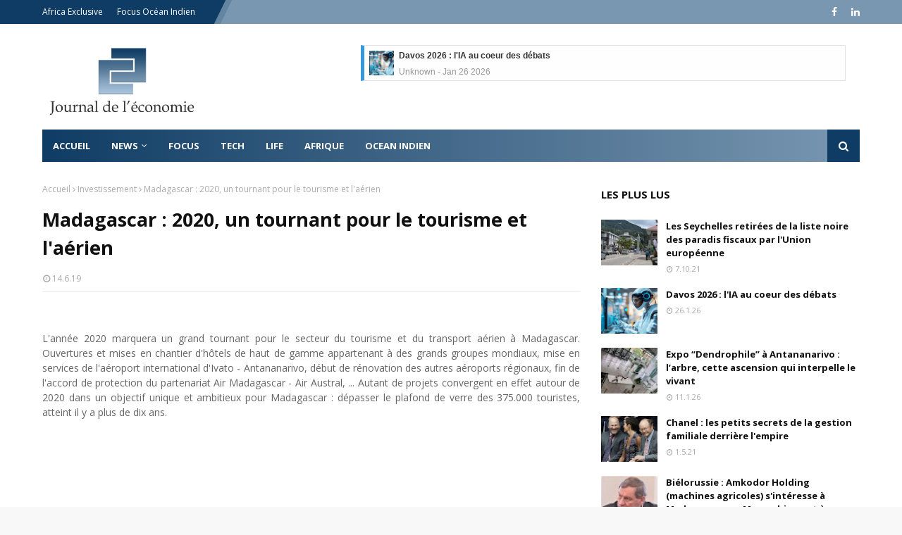

--- FILE ---
content_type: text/html; charset=UTF-8
request_url: https://www.journaldeleconomie.com/2019/06/madagascar-2020-un-tournant-pour-le.html
body_size: 61088
content:
<!DOCTYPE html>
<html class='ltr' dir='ltr' xmlns='http://www.w3.org/1999/xhtml' xmlns:b='http://www.google.com/2005/gml/b' xmlns:data='http://www.google.com/2005/gml/data' xmlns:expr='http://www.google.com/2005/gml/expr'>
<head>
<meta content='width=device-width, initial-scale=1, minimum-scale=1, maximum-scale=1' name='viewport'/>
<title>Madagascar : 2020, un tournant pour le tourisme et l&amp;#39;aérien</title>
<meta content='text/html; charset=UTF-8' http-equiv='Content-Type'/>
<!-- Chrome, Firefox OS and Opera -->
<meta content='#f8f8f8' name='theme-color'/>
<!-- Windows Phone -->
<meta content='#f8f8f8' name='msapplication-navbutton-color'/>
<meta content='blogger' name='generator'/>
<link href='https://www.journaldeleconomie.com/favicon.ico' rel='icon' type='image/x-icon'/>
<link href='https://www.journaldeleconomie.com/2019/06/madagascar-2020-un-tournant-pour-le.html' rel='canonical'/>
<link rel="alternate" type="application/atom+xml" title="Journal de l&#39;Economie - Atom" href="https://www.journaldeleconomie.com/feeds/posts/default" />
<link rel="alternate" type="application/rss+xml" title="Journal de l&#39;Economie - RSS" href="https://www.journaldeleconomie.com/feeds/posts/default?alt=rss" />
<link rel="service.post" type="application/atom+xml" title="Journal de l&#39;Economie - Atom" href="https://www.blogger.com/feeds/921101080135871744/posts/default" />

<link rel="alternate" type="application/atom+xml" title="Journal de l&#39;Economie - Atom" href="https://www.journaldeleconomie.com/feeds/1546651106152482916/comments/default" />
<!--Can't find substitution for tag [blog.ieCssRetrofitLinks]-->
<link href='https://journaldeleconomie.files.wordpress.com/2019/05/tourisme-ac3a9rien.jpg?w=780' rel='image_src'/>
<meta content='https://www.journaldeleconomie.com/2019/06/madagascar-2020-un-tournant-pour-le.html' property='og:url'/>
<meta content='Madagascar : 2020, un tournant pour le tourisme et l&amp;#39;aérien' property='og:title'/>
<meta content='L&#39;année 2020 marquera un grand tournant pour le secteur du tourisme et du transport aérien à Madagascar. Ouvertures et mises en chantier d&#39;h...' property='og:description'/>
<meta content='https://lh3.googleusercontent.com/blogger_img_proxy/AEn0k_tw-gjr7TzHyqRivUWTxqJQoK6wR8kG7aZLRK4udknf6HahYXc_7-eI6dbeoT_62pqvBtI4SqIVBeaRTxmcIzo3736xlBQemDscFJZi87XV8wZ0tnne30WVH01Q7L_Guu0KIWUXzLcJgvEz8rpE9bUDLzvu_bU=w1200-h630-p-k-no-nu' property='og:image'/>
<!-- Google Fonts -->
<link href='//fonts.googleapis.com/css?family=Open+Sans:400,400i,700,700i' media='all' rel='stylesheet' type='text/css'/>
<link href='https://stackpath.bootstrapcdn.com/font-awesome/4.7.0/css/font-awesome.min.css' rel='stylesheet'/>
<!-- Template Style CSS -->
<style type='text/css'>@font-face{font-family:'Open Sans';font-style:normal;font-weight:400;font-stretch:100%;font-display:swap;src:url(//fonts.gstatic.com/s/opensans/v44/memSYaGs126MiZpBA-UvWbX2vVnXBbObj2OVZyOOSr4dVJWUgsjZ0B4taVIUwaEQbjB_mQ.woff2)format('woff2');unicode-range:U+0460-052F,U+1C80-1C8A,U+20B4,U+2DE0-2DFF,U+A640-A69F,U+FE2E-FE2F;}@font-face{font-family:'Open Sans';font-style:normal;font-weight:400;font-stretch:100%;font-display:swap;src:url(//fonts.gstatic.com/s/opensans/v44/memSYaGs126MiZpBA-UvWbX2vVnXBbObj2OVZyOOSr4dVJWUgsjZ0B4kaVIUwaEQbjB_mQ.woff2)format('woff2');unicode-range:U+0301,U+0400-045F,U+0490-0491,U+04B0-04B1,U+2116;}@font-face{font-family:'Open Sans';font-style:normal;font-weight:400;font-stretch:100%;font-display:swap;src:url(//fonts.gstatic.com/s/opensans/v44/memSYaGs126MiZpBA-UvWbX2vVnXBbObj2OVZyOOSr4dVJWUgsjZ0B4saVIUwaEQbjB_mQ.woff2)format('woff2');unicode-range:U+1F00-1FFF;}@font-face{font-family:'Open Sans';font-style:normal;font-weight:400;font-stretch:100%;font-display:swap;src:url(//fonts.gstatic.com/s/opensans/v44/memSYaGs126MiZpBA-UvWbX2vVnXBbObj2OVZyOOSr4dVJWUgsjZ0B4jaVIUwaEQbjB_mQ.woff2)format('woff2');unicode-range:U+0370-0377,U+037A-037F,U+0384-038A,U+038C,U+038E-03A1,U+03A3-03FF;}@font-face{font-family:'Open Sans';font-style:normal;font-weight:400;font-stretch:100%;font-display:swap;src:url(//fonts.gstatic.com/s/opensans/v44/memSYaGs126MiZpBA-UvWbX2vVnXBbObj2OVZyOOSr4dVJWUgsjZ0B4iaVIUwaEQbjB_mQ.woff2)format('woff2');unicode-range:U+0307-0308,U+0590-05FF,U+200C-2010,U+20AA,U+25CC,U+FB1D-FB4F;}@font-face{font-family:'Open Sans';font-style:normal;font-weight:400;font-stretch:100%;font-display:swap;src:url(//fonts.gstatic.com/s/opensans/v44/memSYaGs126MiZpBA-UvWbX2vVnXBbObj2OVZyOOSr4dVJWUgsjZ0B5caVIUwaEQbjB_mQ.woff2)format('woff2');unicode-range:U+0302-0303,U+0305,U+0307-0308,U+0310,U+0312,U+0315,U+031A,U+0326-0327,U+032C,U+032F-0330,U+0332-0333,U+0338,U+033A,U+0346,U+034D,U+0391-03A1,U+03A3-03A9,U+03B1-03C9,U+03D1,U+03D5-03D6,U+03F0-03F1,U+03F4-03F5,U+2016-2017,U+2034-2038,U+203C,U+2040,U+2043,U+2047,U+2050,U+2057,U+205F,U+2070-2071,U+2074-208E,U+2090-209C,U+20D0-20DC,U+20E1,U+20E5-20EF,U+2100-2112,U+2114-2115,U+2117-2121,U+2123-214F,U+2190,U+2192,U+2194-21AE,U+21B0-21E5,U+21F1-21F2,U+21F4-2211,U+2213-2214,U+2216-22FF,U+2308-230B,U+2310,U+2319,U+231C-2321,U+2336-237A,U+237C,U+2395,U+239B-23B7,U+23D0,U+23DC-23E1,U+2474-2475,U+25AF,U+25B3,U+25B7,U+25BD,U+25C1,U+25CA,U+25CC,U+25FB,U+266D-266F,U+27C0-27FF,U+2900-2AFF,U+2B0E-2B11,U+2B30-2B4C,U+2BFE,U+3030,U+FF5B,U+FF5D,U+1D400-1D7FF,U+1EE00-1EEFF;}@font-face{font-family:'Open Sans';font-style:normal;font-weight:400;font-stretch:100%;font-display:swap;src:url(//fonts.gstatic.com/s/opensans/v44/memSYaGs126MiZpBA-UvWbX2vVnXBbObj2OVZyOOSr4dVJWUgsjZ0B5OaVIUwaEQbjB_mQ.woff2)format('woff2');unicode-range:U+0001-000C,U+000E-001F,U+007F-009F,U+20DD-20E0,U+20E2-20E4,U+2150-218F,U+2190,U+2192,U+2194-2199,U+21AF,U+21E6-21F0,U+21F3,U+2218-2219,U+2299,U+22C4-22C6,U+2300-243F,U+2440-244A,U+2460-24FF,U+25A0-27BF,U+2800-28FF,U+2921-2922,U+2981,U+29BF,U+29EB,U+2B00-2BFF,U+4DC0-4DFF,U+FFF9-FFFB,U+10140-1018E,U+10190-1019C,U+101A0,U+101D0-101FD,U+102E0-102FB,U+10E60-10E7E,U+1D2C0-1D2D3,U+1D2E0-1D37F,U+1F000-1F0FF,U+1F100-1F1AD,U+1F1E6-1F1FF,U+1F30D-1F30F,U+1F315,U+1F31C,U+1F31E,U+1F320-1F32C,U+1F336,U+1F378,U+1F37D,U+1F382,U+1F393-1F39F,U+1F3A7-1F3A8,U+1F3AC-1F3AF,U+1F3C2,U+1F3C4-1F3C6,U+1F3CA-1F3CE,U+1F3D4-1F3E0,U+1F3ED,U+1F3F1-1F3F3,U+1F3F5-1F3F7,U+1F408,U+1F415,U+1F41F,U+1F426,U+1F43F,U+1F441-1F442,U+1F444,U+1F446-1F449,U+1F44C-1F44E,U+1F453,U+1F46A,U+1F47D,U+1F4A3,U+1F4B0,U+1F4B3,U+1F4B9,U+1F4BB,U+1F4BF,U+1F4C8-1F4CB,U+1F4D6,U+1F4DA,U+1F4DF,U+1F4E3-1F4E6,U+1F4EA-1F4ED,U+1F4F7,U+1F4F9-1F4FB,U+1F4FD-1F4FE,U+1F503,U+1F507-1F50B,U+1F50D,U+1F512-1F513,U+1F53E-1F54A,U+1F54F-1F5FA,U+1F610,U+1F650-1F67F,U+1F687,U+1F68D,U+1F691,U+1F694,U+1F698,U+1F6AD,U+1F6B2,U+1F6B9-1F6BA,U+1F6BC,U+1F6C6-1F6CF,U+1F6D3-1F6D7,U+1F6E0-1F6EA,U+1F6F0-1F6F3,U+1F6F7-1F6FC,U+1F700-1F7FF,U+1F800-1F80B,U+1F810-1F847,U+1F850-1F859,U+1F860-1F887,U+1F890-1F8AD,U+1F8B0-1F8BB,U+1F8C0-1F8C1,U+1F900-1F90B,U+1F93B,U+1F946,U+1F984,U+1F996,U+1F9E9,U+1FA00-1FA6F,U+1FA70-1FA7C,U+1FA80-1FA89,U+1FA8F-1FAC6,U+1FACE-1FADC,U+1FADF-1FAE9,U+1FAF0-1FAF8,U+1FB00-1FBFF;}@font-face{font-family:'Open Sans';font-style:normal;font-weight:400;font-stretch:100%;font-display:swap;src:url(//fonts.gstatic.com/s/opensans/v44/memSYaGs126MiZpBA-UvWbX2vVnXBbObj2OVZyOOSr4dVJWUgsjZ0B4vaVIUwaEQbjB_mQ.woff2)format('woff2');unicode-range:U+0102-0103,U+0110-0111,U+0128-0129,U+0168-0169,U+01A0-01A1,U+01AF-01B0,U+0300-0301,U+0303-0304,U+0308-0309,U+0323,U+0329,U+1EA0-1EF9,U+20AB;}@font-face{font-family:'Open Sans';font-style:normal;font-weight:400;font-stretch:100%;font-display:swap;src:url(//fonts.gstatic.com/s/opensans/v44/memSYaGs126MiZpBA-UvWbX2vVnXBbObj2OVZyOOSr4dVJWUgsjZ0B4uaVIUwaEQbjB_mQ.woff2)format('woff2');unicode-range:U+0100-02BA,U+02BD-02C5,U+02C7-02CC,U+02CE-02D7,U+02DD-02FF,U+0304,U+0308,U+0329,U+1D00-1DBF,U+1E00-1E9F,U+1EF2-1EFF,U+2020,U+20A0-20AB,U+20AD-20C0,U+2113,U+2C60-2C7F,U+A720-A7FF;}@font-face{font-family:'Open Sans';font-style:normal;font-weight:400;font-stretch:100%;font-display:swap;src:url(//fonts.gstatic.com/s/opensans/v44/memSYaGs126MiZpBA-UvWbX2vVnXBbObj2OVZyOOSr4dVJWUgsjZ0B4gaVIUwaEQbjA.woff2)format('woff2');unicode-range:U+0000-00FF,U+0131,U+0152-0153,U+02BB-02BC,U+02C6,U+02DA,U+02DC,U+0304,U+0308,U+0329,U+2000-206F,U+20AC,U+2122,U+2191,U+2193,U+2212,U+2215,U+FEFF,U+FFFD;}</style>
<style id='page-skin-1' type='text/css'><!--
/*
-----------------------------------------------
Blogger Template Style
Name:        Smag
License:     Free Version
Version:     2.0
Author:      SoraTemplates
Author Url:  https://www.soratemplates.com/
----------------------------------------------- */
/*-- Reset CSS --*/
a,abbr,acronym,address,applet,b,big,blockquote,body,caption,center,cite,code,dd,del,dfn,div,dl,dt,em,fieldset,font,form,h1,h2,h3,h4,h5,h6,html,i,iframe,img,ins,kbd,label,legend,li,object,p,pre,q,s,samp,small,span,strike,strong,sub,sup,table,tbody,td,tfoot,th,thead,tr,tt,u,ul,var{
padding:0;
border:0;
outline:0;
vertical-align:baseline;
background:0 0;
text-decoration:none
}
form,textarea,input,button{
-webkit-appearance:none;
-moz-appearance:none;
appearance:none;
border-radius:0
}
dl,ul{
list-style-position:inside;
font-weight:400;
list-style:none
}
ul li{
list-style:none
}
caption,th{
text-align:center
}
img{
border:none;
position:relative
}
a,a:visited{
text-decoration:none
}
.clearfix{
clear:both
}
.section,.widget,.widget ul{
margin:0;
padding:0
}
a{
color:#0f3c64
}
a img{
border:0
}
abbr{
text-decoration:none
}
.CSS_LIGHTBOX{
z-index:999999!important
}
.separator a{
clear:none!important;
float:none!important;
margin-left:0!important;
margin-right:0!important
}
#navbar-iframe,.widget-item-control,a.quickedit,.home-link,.feed-links{
display:none!important
}
.center{
display:table;
margin:0 auto;
position:relative
}
.widget > h2,.widget > h3{
display:none
}
/*-- Body Content CSS --*/
body{
background:#f8f8f8 url() repeat scroll top left;
background-color:#f8f8f8;
font-family:'Open Sans',sans-serif;
font-size:14px;
font-weight:400;
color:#656565;
word-wrap:break-word;
margin:0;
padding:0
}
#outer-wrapper{
max-width:1220px;
margin:0 auto;
background-color:#fff;
box-shadow:0 0 5px rgba(0,0,0,.1)
}
.row{
width:1160px
}
#content-wrapper{
margin:30px auto 0;
overflow:hidden
}
#content-wrapper > .container{
margin:0 -15px
}
#main-wrapper{
float:left;
overflow:hidden;
width:66.66666667%;
box-sizing:border-box;
word-wrap:break-word;
padding:0 15px;
margin:0
}
#sidebar-wrapper{
float:right;
overflow:hidden;
width:33.33333333%;
box-sizing:border-box;
word-wrap:break-word;
padding:0 15px
}
.post-image-wrap{
position:relative;
display:block
}
.post-image-link,.about-author .avatar-container,.comments .avatar-image-container{
background-color:rgba(155,155,155,0.05);
color:transparent!important
}
.post-thumb{
display:block;
position:relative;
width:100%;
height:100%;
object-fit:cover;
z-index:1;
transition:opacity .25s ease
}
.post-image-link:hover .post-thumb,.post-image-wrap:hover .post-image-link .post-thumb,.hot-item-inner:hover .post-image-link .post-thumb{
opacity:.85
}
.post-title a{
display:block
}
#top-bar{
width:100%;
height:34px;
background-color:#7997b1;
overflow:hidden;
margin:0;
position:relative;
}
#top-bar .container{
margin:0 auto;
position: relative;
}
#top-bar .container:before {
content: '';
position: absolute;
top: 0;
left: calc(-100% + 50px);
background: #0f3c64;
height: 100%;
display: block;
z-index: 0;
width: 100%;
}
.top-bar-nav{
position:relative;
float:left;
display:block;
z-index:1;
}
.top-bar-nav:before,  .top-bar-nav:after {
content: '';
position: absolute;
top: 0;
left: 0;
width: 100%;
height: 100%;
z-index: -1;
transform: skew(-26deg);
padding-left: 20px;
background: #0f3c64;
}
.top-bar-nav:after {
left: 9px;
opacity: 0.2;
}
.top-bar-nav .widget > .widget-title{
display:none
}
.top-bar-nav ul li{
float:left
}
.top-bar-nav ul li > a{
height:34px;
display:block;
color:#fff;
font-size:12px;
font-weight:400;
line-height:34px;
margin:0 10px 0 0;
padding:0 5px;
transition:color .17s
}
.top-bar-nav ul li:first-child > a{
padding:0 5px 0 0
}
.top-bar-nav ul > li:hover > a{
color:#7d97cc
}
.top-bar-social{
position:relative;
float:right;
display:block
}
.top-bar-social .widget > .widget-title{
display:none
}
.top-bar-social ul > li{
float:left;
display:inline-block
}
.top-bar-social ul > li > a{
display:block;
color:#fff;
text-decoration:none;
font-size:14px;
text-align:center;
line-height:34px;
padding:0 5px;
margin:0 0 0 10px;
transition:color .17s
}
.top-bar-social ul > li:last-child > a{
padding:0 0 0 5px
}
.top-bar-social ul > li:hover > a{
color:#0f3c64
}
.social a:before{
display:inline-block;
font-family:FontAwesome;
font-style:normal;
font-weight:400
}
.social .facebook a:before{
content:"\f09a"
}
.social .twitter a:before{
content:"\f099"
}
.social .gplus a:before{
content:"\f0d5"
}
.social .rss a:before{
content:"\f09e"
}
.social .youtube a:before{
content:"\f16a"
}
.social .skype a:before{
content:"\f17e"
}
.social .stumbleupon a:before{
content:"\f1a4"
}
.social .tumblr a:before{
content:"\f173"
}
.social .vk a:before{
content:"\f189"
}
.social .stack-overflow a:before{
content:"\f16c"
}
.social .github a:before{
content:"\f09b"
}
.social .linkedin a:before{
content:"\f0e1"
}
.social .dribbble a:before{
content:"\f17d"
}
.social .soundcloud a:before{
content:"\f1be"
}
.social .behance a:before{
content:"\f1b4"
}
.social .digg a:before{
content:"\f1a6"
}
.social .instagram a:before{
content:"\f16d"
}
.social .pinterest a:before{
content:"\f0d2"
}
.social .twitch a:before{
content:"\f1e8"
}
.social .delicious a:before{
content:"\f1a5"
}
.social .codepen a:before{
content:"\f1cb"
}
.social .reddit a:before{
content:"\f1a1"
}
.social .whatsapp a:before{
content:"\f232"
}
.social .snapchat a:before{
content:"\f2ac"
}
.social .email a:before{
content:"\f0e0"
}
.social .external-link a:before{
content:"\f35d"
}
.social-color .facebook a{
background-color:#3b5999
}
.social-color .twitter a{
background-color:#00acee
}
.social-color .gplus a{
background-color:#db4a39
}
.social-color .youtube a{
background-color:#db4a39
}
.social-color .instagram a{
background:linear-gradient(15deg,#ffb13d,#dd277b,#4d5ed4)
}
.social-color .pinterest a{
background-color:#ca2127
}
.social-color .dribbble a{
background-color:#ea4c89
}
.social-color .linkedin a{
background-color:#0077b5
}
.social-color .tumblr a{
background-color:#365069
}
.social-color .twitch a{
background-color:#6441a5
}
.social-color .rss a{
background-color:#ffc200
}
.social-color .skype a{
background-color:#00aff0
}
.social-color .stumbleupon a{
background-color:#eb4823
}
.social-color .vk a{
background-color:#4a76a8
}
.social-color .stack-overflow a{
background-color:#f48024
}
.social-color .github a{
background-color:#24292e
}
.social-color .soundcloud a{
background:linear-gradient(#ff7400,#ff3400)
}
.social-color .behance a{
background-color:#191919
}
.social-color .digg a{
background-color:#1b1a19
}
.social-color .delicious a{
background-color:#0076e8
}
.social-color .codepen a{
background-color:#000
}
.social-color .reddit a{
background-color:#ff4500
}
.social-color .whatsapp a{
background-color:#3fbb50
}
.social-color .snapchat a{
background-color:#ffe700
}
.social-color .email a{
background-color:#888
}
.social-color .external-link a{
background-color:#111111
}
.social-text .facebook a:after{
content:"Facebook"
}
.social-text .twitter a:after{
content:"Twitter"
}
.social-text .gplus a:after{
content:"Google Plus"
}
.social-text .rss a:after{
content:"Rss"
}
.social-text .youtube a:after{
content:"YouTube"
}
.social-text .skype a:after{
content:"Skype"
}
.social-text .stumbleupon a:after{
content:"StumbleUpon"
}
.social-text .tumblr a:after{
content:"Tumblr"
}
.social-text .vk a:after{
content:"VKontakte"
}
.social-text .stack-overflow a:after{
content:"Stack Overflow"
}
.social-text .github a:after{
content:"Github"
}
.social-text .linkedin a:after{
content:"LinkedIn"
}
.social-text .dribbble a:after{
content:"Dribbble"
}
.social-text .soundcloud a:after{
content:"SoundCloud"
}
.social-text .behance a:after{
content:"Behance"
}
.social-text .digg a:after{
content:"Digg"
}
.social-text .instagram a:after{
content:"Instagram"
}
.social-text .pinterest a:after{
content:"Pinterest"
}
.social-text .twitch a:after{
content:"Twitch"
}
.social-text .delicious a:after{
content:"Delicious"
}
.social-text .codepen a:after{
content:"CodePen"
}
.social-text .flipboard a:after{
content:"Flipboard"
}
.social-text .reddit a:after{
content:"Reddit"
}
.social-text .whatsapp a:after{
content:"Whatsapp"
}
.social-text .messenger a:after{
content:"Messenger"
}
.social-text .snapchat a:after{
content:"Snapchat"
}
.social-text .email a:after{
content:"Email"
}
.social-text .external-link a:after{
content:"WebSite"
}
#header-wrap{
position:relative;
margin:0
}
.header-header{
background-color:#fff;
width:100%;
height:90px;
position:relative;
overflow:hidden;
padding:30px 0
}
.header-header .container{
position:relative;
margin:0 auto;
padding:0
}
.header-logo{
position:relative;
float:left;
width:auto;
max-width:300px;
max-height:100px;
margin:0;
padding:2px 0 0 0
}
.header-logo .header-image-wrapper{
display:block
}
.header-logo img{
max-width:100%;
max-height:100px;
margin:0
}
.header-logo h1{
color:#111111;
font-size:36px;
line-height:60px;
margin:0
}
.header-logo p{
font-size:12px;
margin:5px 0 0
}
.header-ads{
position:relative;
float:right
}
.header-ads .widget > .widget-title{
display:none
}
.header-ads .widget{
max-width:100%
}
.header-ads .widget .widget-content{
width:728px;
max-width:100%;
max-height:90px;
line-height:1
}
.header-menu{
position:relative;
width:100%;
height:46px;
z-index:10;
font-size:13px;
margin:0
}
.header-menu .container{
position:relative;
margin:0 auto;
padding:0;
background-color: #0f3c64;
background-image: linear-gradient(90deg,#0f3c64,#7997b1);
}
#main-menu .widget,#main-menu .widget > .widget-title{
display:none
}
#main-menu .show-menu{
display:block
}
#main-menu{
position:relative;
height:46px;
z-index:15
}
#main-menu ul > li{
float:left;
position:relative;
margin:0;
padding:0;
transition:background .17s
}
#main-menu #main-menu-nav > li:hover,#main-menu #main-menu-nav > li.li-home{
background-color:#0f3c64
}
#main-menu ul > li > a{
position:relative;
color:#ffffff;
font-size:13px;
font-weight:400;
line-height:46px;
display:inline-block;
margin:0;
padding:0 15px;
transition:color .17s ease
}
#main-menu #main-menu-nav > li > a{
text-transform:uppercase;
font-weight:700
}
#main-menu ul > li:hover > a{
color:#7997b1
}
#main-menu ul > li > ul{
position:absolute;
float:left;
left:0;
top:46px;
width:180px;
background-color:#111111;
z-index:99999;
margin-top:0;
padding:0;
border-top:2px solid #0f3c64;
visibility:hidden;
opacity:0
}
#main-menu ul > li > ul > li > ul{
position:absolute;
float:left;
top:0;
left:100%;
margin:-2px 0 0
}
#main-menu ul > li > ul > li{
display:block;
float:none;
position:relative
}
#main-menu ul > li > ul > li:hover{
background-color:#0f3c64
}
#main-menu ul > li > ul > li a{
display:block;
height:36px;
font-size:13px;
color:#fff;
line-height:36px;
box-sizing:border-box;
margin:0;
padding:0 15px;
border:0;
border-bottom:1px solid rgba(255,255,255,0.05);
transition:all .17s ease
}
#main-menu ul > li > ul > li:hover > a{
color:#fff
}
#main-menu ul > li.has-sub > a:after{
content:'\f107';
float:right;
font-family:FontAwesome;
font-size:12px;
font-weight:400;
margin:0 0 0 5px
}
#main-menu ul > li > ul > li.has-sub > a:after{
content:'\f105';
float:right;
margin:0
}
#main-menu .mega-menu{
position:static!important
}
#main-menu .mega-menu > ul{
width:100%;
box-sizing:border-box;
padding:20px 10px
}
#main-menu .mega-menu > ul.mega-menu-inner{
overflow:hidden
}
#main-menu ul > li:hover > ul,#main-menu ul > li > ul > li:hover > ul{
visibility:visible;
opacity:1
}
#main-menu ul ul{
transition:all .25s ease
}
.mega-menu-inner .mega-item{
float:left;
width:20%;
box-sizing:border-box;
padding:0 10px
}
.mega-menu-inner .mega-content{
position:relative;
width:100%;
overflow:hidden;
padding:0
}
.mega-content .post-image-wrap{
width:100%;
height:120px
}
.mega-content .post-image-link{
width:100%;
height:100%;
z-index:1;
display:block;
position:relative;
overflow:hidden;
padding:0
}
.mega-content .post-title{
position:relative;
font-size:13px;
font-weight:700;
line-height:1.5em;
margin:7px 0 5px;
padding:0
}
.mega-content .post-title a{
display:block;
color:#fff;
transition:color .17s
}
.mega-content .post-title a:hover{
color:#0f3c64
}
.mega-content .post-meta{
font-size:11px
}
.no-posts{
float:left;
width:100%;
height:100px;
line-height:100px;
text-align:center
}
.mega-menu .no-posts{
line-height:60px;
color:#111111
}
.show-search,.hide-search{
position:absolute;
right:0;
top:0;
display:block;
width:46px;
height:46px;
background-color:#0f3c64;
line-height:46px;
z-index:20;
color:#fff;
font-size:15px;
text-align:center;
cursor:pointer;
padding:0;
transition:background .17s ease
}
.show-search:before{
content:"\f002";
font-family:FontAwesome;
font-weight:400
}
.hide-search:before{
content:"\f00d";
font-family:FontAwesome;
font-weight:400
}
#nav-search{
display:none;
position:absolute;
left:0;
top:0;
width:100%;
height:46px;
z-index:99;
background-color:#111111;
box-sizing:border-box;
padding:0
}
#nav-search .search-form{
width:100%;
height:46px;
background-color:rgba(0,0,0,0);
line-height:46px;
overflow:hidden;
padding:0
}
#nav-search .search-input{
width:100%;
height:46px;
font-family:inherit;
color:#fff;
margin:0;
padding:0 46px 0 15px;
background-color:rgba(0,0,0,0);
font-size:13px;
font-weight:400;
outline:none;
box-sizing:border-box;
border:0
}
#mobile-logo .widget > .widget-title > h3{
display:none
}
.mobile-header{
display:none;
position:relative;
float:left;
width:100%;
height:50px;
background-color:#111111;
z-index:1010
}
.mobile-header .logo-content{
position:relative;
float:left;
display:block;
width:100%;
height:50px;
text-align:center;
z-index:2
}
.mobile-header .logo-content > a{
height:30px;
display:inline-block;
padding:10px 0
}
.mobile-header .logo-content > a > img{
height:30px
}
.mobile-header .logo-content > h3{
font-size:20px;
height:30px;
line-height:30px;
margin:10px 0 0
}
.mobile-header .logo-content > h3 > a{
color:#fff
}
.mobile-search-form{
position:absolute;
display:none;
z-index:4;
background-color:#111111;
width:100%;
height:50px;
left:0;
top:0
}
.mobile-search-form .mobile-search-input{
background-color:#111111;
display:block;
width:calc(100% - 50px);
height:50px;
font-family:inherit;
font-size:13px;
font-weight:400;
color:#fff;
box-sizing:border-box;
padding:0 20px;
border:0
}
.mobile-search-form{
position:absolute;
display:none;
z-index:4;
background-color:#111111;
width:100%;
height:50px;
left:0;
top:0
}
.mobile-search-form .mobile-search-input{
background-color:#111111;
display:block;
width:calc(100% - 50px);
height:50px;
font-size:13px;
font-weight:400;
color:#fff;
box-sizing:border-box;
padding:0 20px;
border:0
}
.overlay{
display:none;
position:fixed;
top:0;
left:0;
right:0;
bottom:0;
z-index:990;
background:rgba(255,255,255,0.8)
}
.slide-menu-toggle,.show-mobile-search,.hide-mobile-search{
position:absolute;
line-height:50px;
height:50px;
width:50px;
top:0;
left:0;
font-family:FontAwesome;
color:#fff;
font-size:18px;
font-weight:400;
text-align:center;
cursor:pointer;
z-index:4;
padding:0
}
.slide-menu-toggle{
border-right:1px solid rgba(255,255,255,0.08)
}
.show-mobile-search,.hide-mobile-search{
border-left:1px solid rgba(255,255,255,0.08);
left:auto;
right:0
}
.slide-menu-toggle:before{
content:"\f0c9"
}
.nav-active .slide-menu-toggle:before{
content:"\f00d"
}
.show-mobile-search:before{
content:"\f002"
}
.hide-mobile-search:before{
content:"\f00d"
}
.mobile-menu{
position:relative;
float:left;
width:100%;
background-color:#111111;
box-sizing:border-box;
padding:20px;
border-top:1px solid rgba(255,255,255,0.08);
visibility:hidden;
opacity:0;
transform-origin:0 0;
transform:scaleY(0);
transition:all .17s ease
}
.nav-active .mobile-menu{
visibility:visible;
opacity:1;
transform:scaleY(1)
}
.mobile-menu > ul{
margin:0
}
.mobile-menu .m-sub{
display:none;
padding:0
}
.mobile-menu ul li{
position:relative;
display:block;
overflow:hidden;
float:left;
width:100%;
font-size:14px;
line-height:38px;
margin:0;
padding:0;
border-top:1px solid rgba(255,255,255,0.01)
}
.mobile-menu > ul > li{
font-weight:400
}
.mobile-menu > ul li ul{
overflow:hidden
}
.mobile-menu > ul > li:first-child{
border-top:0
}
.mobile-menu ul li a{
color:#fff;
padding:0;
display:block;
transition:all .17s ease
}
.mobile-menu #main-menu-nav > li > a{
text-transform:uppercase;
font-weight:700;
font-size:13px
}
.mobile-menu ul li.has-sub .submenu-toggle{
position:absolute;
top:0;
right:0;
color:#fff;
cursor:pointer
}
.mobile-menu ul li.has-sub .submenu-toggle:after{
content:'\f105';
font-family:FontAwesome;
font-weight:400;
float:right;
width:34px;
font-size:16px;
text-align:center;
transition:all .17s ease
}
.mobile-menu ul li.has-sub.show > .submenu-toggle:after{
transform:rotate(90deg)
}
.mobile-menu > ul > li > ul > li a{
font-size:13px
}
.mobile-menu > ul > li > ul > li > a{
color:#fff;
opacity:.7;
padding:0 0 0 15px
}
.mobile-menu > ul > li > ul > li > ul > li > a{
color:#fff;
opacity:.7;
padding:0 0 0 30px
}
.mobile-menu ul > li > .submenu-toggle:hover{
color:#0f3c64
}
.post-meta{
display:block;
overflow:hidden;
color:#aaa;
font-size:12px;
font-weight:400;
padding:0 1px
}
.post-meta .post-author,.post-meta .post-date{
float:left;
margin:0 10px 0 0
}
.post-meta .post-date{
text-transform:capitalize
}
.post-meta a{
color:#aaa;
transition:color .17s
}
.post-meta a:hover{
color:#0f3c64
}
.post-meta span:before{
font-family:FontAwesome;
font-weight:400;
margin:0 3px 0 0
}
.post-meta .post-author:before{
content:'\f2c0'
}
.post-meta .post-date:before{
content:'\f017'
}
#hot-wrapper, #featured-wrapper{
margin:0 auto
}
#hot-section .widget,#hot-section .widget > .widget-title{
display:none
}
#hot-section .show-hot{
display:block!important
}
#hot-section .show-hot .widget-content{
position:relative;
overflow:hidden;
height:380px;
margin:30px 0
}
.hot-loader{
position:relative;
height:100%;
overflow:hidden;
display:block
}
.hot-loader:after{
content:'';
position:absolute;
top:50%;
left:50%;
width:26px;
height:26px;
margin:-16px 0 0 -16px;
border:3px solid #eaeaea;
border-left-color:#0f3c64;
border-right-color:#0f3c64;
border-radius:100%;
animation:spinner .8s infinite linear;
transform-origin:center
}
@-webkit-keyframes spinner {
0%{
-webkit-transform:rotate(0deg);
transform:rotate(0deg)
}
to{
-webkit-transform:rotate(1turn);
transform:rotate(1turn)
}
}
@keyframes spinner {
0%{
-webkit-transform:rotate(0deg);
transform:rotate(0deg)
}
to{
-webkit-transform:rotate(1turn);
transform:rotate(1turn)
}
}
ul.hot-posts{
position:relative;
overflow:hidden;
height:380px;
margin:0 -1px
}
.hot-posts .hot-item{
position:relative;
float:left;
width:35%;
height:380px;
overflow:hidden;
box-sizing:border-box;
padding:0 1px
}
.hot-posts .item-0{
width:65%;
height:380px;
padding-right:15px;
}
.hot-posts .item-1{
margin:0 0 15px
}
.hot-item-inner{
position:relative;
float:left;
width:100%;
height:100%;
overflow:hidden;
display:block
}
.hot-posts .post-image-link{
width:100%;
height:100%;
position:relative;
overflow:hidden;
display:block
}
.hot-posts .post-info{
position:absolute;
bottom:0;
left:0;
width:100%;
background-image:linear-gradient(rgba(0,0,0,0),rgba(0,0,0,0.7));
overflow:hidden;
z-index:5;
box-sizing:border-box;
padding:30px 20px 20px
}
.hot-posts .post-tag{
position:relative;
display:inline-block;
top:0;
left:0
}
.hot-posts .post-title{
font-size:17px;
font-weight:700;
display:block;
line-height:1.5em;
margin:8px 0 7px
}
.hot-posts .item-0 .post-title{
font-size:22px
}
.hot-posts .post-title a{
color:#fff;
display:block
}
.hot-posts .post-meta{
font-size:11px;
color:#f0f0f0
}
.show-hot .no-posts{
position:absolute;
top:calc(50% - 50px);
left:0;
width:100%
}
.queryMessage{
overflow:hidden;
background-color:#f2f2f2;
color:#111111;
font-size:13px;
font-weight:400;
padding:8px 10px;
margin:0 0 25px
}
.queryMessage .query-info{
margin:0 5px
}
.queryMessage .search-query,.queryMessage .search-label{
font-weight:700;
text-transform:uppercase
}
.queryMessage .search-query:before,.queryMessage .search-label:before{
content:"\201c"
}
.queryMessage .search-query:after,.queryMessage .search-label:after{
content:"\201d"
}
.queryMessage a.show-more{
float:right;
color:#0f3c64;
text-decoration:underline;
transition:opacity .17s
}
.queryMessage a.show-more:hover{
opacity:.8
}
.queryEmpty{
font-size:13px;
font-weight:400;
padding:10px 0;
margin:0 0 25px;
text-align:center
}
.title-wrap,.featured-posts .widget-title{
position:relative;
float:left;
width:100%;
height:32px;
display:block;
margin:0 0 20px
}
.title-wrap > h3,.featured-posts .widget-title > h3{
position:relative;
float:left;
height:32px;
font-size:15px;
color:#111111;
text-transform:uppercase;
line-height:32px;
padding:0 12px;
margin:0
}
.title-wrap > h3:before, .featured-posts .widget-title > h3:before {
position: absolute;
top: 0;
right: auto;
bottom: auto;
left: 0;
width: 7px;
height: 7px;
border-top: 2px solid #0f3c64;
border-left: 2px solid #0f3c64;
content: '';
opacity: .5;
pointer-events: none;
-webkit-box-sizing: border-box;
box-sizing: border-box;
}
.title-wrap > h3:after, .featured-posts .widget-title > h3:after {
position: absolute;
top: auto;
right: 0;
bottom: 0;
left: auto;
width: 7px;
height: 7px;
border-right: 2px solid #0f3c64;
border-bottom: 2px solid  #0f3c64;
content: '';
opacity: .3;
pointer-events: none;
-webkit-box-sizing: border-box;
box-sizing: border-box;
}
a.view-all{
float: right;
height: 22px;
font-size: 11px;
line-height: 22px;
border-radius: 3px;
margin-top: 4px;
padding: 0 10px;
font-weight: bold;
text-transform: uppercase;
transition: background .17s ease;
color:#111111;
}
a.view-all:hover{
background: #e0e0e0;
}
a.view-all:after{
content:'\f178';
float:right;
font-weight:400;
font-family:FontAwesome;
margin:0 0 0 3px;
-webkit-transition: all .3s cubic-bezier(.32,.74,.57,1);
-moz-transition: all .3s cubic-bezier(.32,.74,.57,1);
-ms-transition: all .3s cubic-bezier(.32,.74,.57,1);
-o-transition: all .3s cubic-bezier(.32,.74,.57,1);
transition: all .3s cubic-bezier(.32,.74,.57,1);
-webkit-transform: translateX(0);
-moz-transform: translateX(0);
-ms-transform: translateX(0);
-o-transform: translateX(0);
transform: translateX(0);
}
a.view-all:hover:after {
-webkit-transform: translateX(4px);
-moz-transform: translateX(4px);
-ms-transform: translateX(4px);
-o-transform: translateX(4px);
transform: translateX(4px);
}
.featured-posts > .widget{
display:none;
position:relative;
float:left;
width:100%;
margin:0 0 30px
}
.featured-posts > .show-widget{
display:block
}
.feat-big li{
position:relative;
float:right;
width:calc(50% - 20px);
overflow:hidden;
margin:20px 0 0
}
.feat-big .item-0{
float:left;
width:calc(50% - 10px);
margin:0
}
.feat-big .item-1{
margin:0
}
.feat-big .feat-inner{
position:relative;
float:left;
width:100%;
overflow:hidden
}
.feat-big .post-image-link{
position:relative;
float:left;
width:80px;
height:65px;
display:block;
overflow:hidden;
margin:0 12px 0 0
}
.feat-big .feat-inner .post-image-link{
width:100%;
height:180px;
margin:0 0 13px
}
.feat-big .post-title{
overflow:hidden;
font-size:13px;
font-weight:700;
line-height:1.5em;
margin:0 0 5px
}
.feat-big .item-big .post-info{
float:left;
overflow:hidden
}
.feat-big .item-small .post-info{
overflow:hidden
}
.feat-big .item-0 .post-title{
font-size:18px;
margin:0 0 10px
}
.feat-big .post-title a{
color:#111111;
transition:color .17s ease
}
.feat-big .post-title a:hover{
color:#0f3c64
}
.feat-big .item-small .post-meta{
font-size:11px
}
.featured-posts > .col-width{
width:calc(50% - 15px)
}
.featured-posts > .col-right{
float:right
}
.feat-col li{
position:relative;
float:left;
width:100%;
overflow:hidden;
margin:20px 0 0
}
.feat-col .item-0{
margin:0
}
.feat-col .feat-inner{
position:relative;
float:left;
width:100%;
overflow:hidden
}
.feat-col .post-image-link{
position:relative;
float:left;
width:80px;
height:65px;
display:block;
overflow:hidden;
margin:0 12px 0 0
}
.feat-col .feat-inner .post-image-link{
width:100%;
height:180px;
margin:0 0 13px
}
.feat-col .post-title{
overflow:hidden;
font-size:13px;
font-weight:700;
line-height:1.5em;
margin:0 0 5px
}
.feat-col .item-big .post-info{
float:left;
width:100%
}
.feat-col .item-small .post-info{
overflow:hidden
}
.feat-col .item-0 .post-title{
font-size:18px;
margin:0 0 10px
}
.feat-col .post-title a{
color:#111111;
transition:color .17s ease
}
.feat-col .post-title a:hover{
color:#0f3c64
}
.feat-col .item-small .post-meta{
font-size:11px
}
.grid-small li{
position:relative;
display:inline-block;
vertical-align:top;
width:calc(33.33333333% - 40px / 3);
overflow:hidden;
margin:20px 0 0 20px
}
.grid-small li:nth-child(3n+1){
margin:20px 0 0
}
.grid-small li.item-0{
margin:0
}
.grid-small li.item-1,.grid-small li.item-2{
margin:0 0 0 20px
}
.grid-small .post-image-link{
position:relative;
float:left;
width:100%;
height:140px;
display:block;
overflow:hidden;
margin:0 0 7px
}
.grid-small .post-title{
overflow:hidden;
font-size:14px;
font-weight:700;
line-height:1.5em;
margin:0 0 5px
}
.grid-small .post-info{
float:left
}
.grid-small .post-title a{
color:#111111;
transition:color .17s ease
}
.grid-small .post-title a:hover{
color:#0f3c64
}
.grid-small .post-meta{
font-size:11px
}
ul.grid-big{
float:left;
display:flex;
flex-wrap:wrap;
margin:0 -15px
}
.grid-big li{
position:relative;
float:left;
width:50%;
overflow:hidden;
box-sizing:border-box;
padding:0 15px;
margin:30px 0 0
}
.grid-big li.item-0,.grid-big li.item-1{
margin:0
}
#featured-wrapper .grid-big li {
width: calc(100% / 4);
}
#featured-wrapper .grid-big li.item-0,#featured-wrapper .grid-big li.item-1,#featured-wrapper .grid-big li.item-2,#featured-wrapper .grid-big li.item-3{
margin:0
}
#featured-wrapper .grid-big li .post-snippet {
display: none;
}
.grid-big .feat-inner{
position:relative;
float:left;
width:100%;
overflow:hidden
}
.grid-big .post-image-link{
position:relative;
float:left;
width:100%;
height:180px;
display:block;
overflow:hidden;
margin:0 0 13px
}
.grid-big .post-title{
overflow:hidden;
font-size:18px;
font-weight:700;
line-height:1.5em;
margin:0 0 10px
}
.grid-big .post-info{
float:left;
width:100%
}
.grid-big .post-title a{
color:#111111;
transition:color .17s ease
}
.grid-big .post-title a:hover{
color:#0f3c64
}
.feat-list li{
position:relative;
float:left;
width:100%;
overflow:hidden;
margin:30px 0 0
}
.feat-list .item-0{
margin:0
}
.feat-list .feat-inner{
position:relative;
float:left;
width:100%;
overflow:hidden
}
.feat-list .post-image-link{
position:relative;
float:left;
width:280px;
height:180px;
display:block;
overflow:hidden;
margin:0 25px 0 0
}
.feat-list .feat-inner .post-image-link{
float:left;
width:260px;
height:195px;
margin:0 20px 0 0
}
.feat-list .post-snippet {
font-size: 13px;
line-height: 24px;
color: #444444;
text-align: justify;
}
.feat-list .post-title{
overflow:hidden;
font-size:24px;
font-weight:700;
line-height:1.4em;
margin:0 0 10px
}
.feat-list .post-info{
overflow:hidden
}
.feat-list .post-title a{
color:#111111;
transition:color .17s ease
}
.feat-list .post-title a:hover{
color:#0f3c64
}
.custom-widget li{
overflow:hidden;
margin:20px 0 0
}
.custom-widget li:first-child{
margin:0
}
.custom-widget .post-image-link{
position:relative;
width:80px;
height:65px;
float:left;
overflow:hidden;
display:block;
vertical-align:middle;
margin:0 12px 0 0
}
.custom-widget .post-title{
overflow:hidden;
font-size:13px;
font-weight:700;
line-height:1.5em;
margin:0 0 5px;
padding:0
}
.custom-widget .post-title a{
display:block;
color:#111111;
transition:color .17s
}
.custom-widget .post-title a:hover{
color:#0f3c64
}
.custom-widget .post-meta{
font-size:11px
}
.blog-post{
display:block;
overflow:hidden;
word-wrap:break-word
}
.index-post{
padding:0;
margin:0 0 30px
}
.index-post .post-image-wrap{
float:left;
width:260px;
height:195px;
margin:0 20px 0 0
}
.index-post .post-image-wrap .post-image-link{
width:100%;
height:100%;
position:relative;
display:block;
z-index:1;
overflow:hidden
}
.post-tag{
position:absolute;
top:15px;
left:15px;
height:18px;
z-index:5;
background-color:#0f3c64;
color:#fff;
font-size:10px;
line-height:18px;
font-weight:700;
text-transform:uppercase;
padding:0 6px
}
.hot-item .post-tag {
height:22px;
line-height:22px;
}
.hot-item .post-tag:before {
display: -webkit-inline-flex;
margin-right: 5px;
width: 8px;
height: 8px;
content: '';
vertical-align: middle;
line-height: 17px;
border-radius: 50%;
background-color: #111111;
}
.index-post .post-info{
overflow:hidden
}
.index-post .post-info > h2{
font-size:24px;
font-weight:700;
line-height:1.4em;
text-decoration:none;
margin:0 0 10px
}
.index-post .post-info > h2 > a{
display:block;
color:#111111;
transition:color .17s
}
.index-post .post-info > h2 > a:hover{
color:#0f3c64
}
.widget iframe,.widget img{
max-width:100%
}
.date-header{
display:block;
overflow:hidden;
font-weight:400;
margin:0!important;
padding:0
}
.post-timestamp{
margin-left:0
}
.post-snippet{
position:relative;
display:block;
overflow:hidden;
font-size:12px;
line-height:1.6em;
font-weight:400;
margin:10px 0 0
}
.index-post .post-snippet {
font-size:13px;
line-height:24px;
color:#666666;
text-align: justify;
}
#breadcrumb{
font-size:12px;
font-weight:400;
color:#aaa;
margin:0 0 10px
}
#breadcrumb a{
color:#aaa;
transition:color .17s
}
#breadcrumb a:hover{
color:#0f3c64
}
#breadcrumb a,#breadcrumb em{
display:inline-block
}
#breadcrumb .delimiter:after{
content:'\f105';
font-family:FontAwesome;
font-style:normal;
margin:0 3px
}
.item-post h1.post-title{
color:#111111;
font-size:27px;
line-height:1.5em;
font-weight:700;
position:relative;
display:block;
margin:15px 0;
padding:0
}
.static_page .item-post h1.post-title{
padding:0 0 10px;
margin:0;
border-bottom:1px solid #eaeaea
}
.item-post .post-body{
width:100%;
line-height:1.5em;
overflow:hidden;
padding:20px 0 0
}
.static_page .item-post .post-body{
padding:20px 0
}
.item-post .post-outer{
padding:0
}
.item-post .post-body img{
max-width:100%
}
.item-post .post-meta{
padding:0 1px 10px;
border-bottom:1px solid #eaeaea
}
.main .widget{
margin:0
}
.main .Blog{
border-bottom-width:0
}
.post-footer{
position:relative;
float:left;
width:100%;
margin:20px 0 0
}
.inline-ad{
position:relative;
display:block;
max-height:60px;
margin:0 0 30px
}
.inline-ad > ins{
display:block!important;
margin:0 auto!important
}
.item .inline-ad{
float:left;
width:100%;
margin:20px 0 0
}
.item-post-wrap > .inline-ad{
margin:0 0 20px
}
.post-labels{
overflow:hidden;
height:auto;
position:relative;
padding:0;
margin:0 0 25px
}
.post-labels span,.post-labels a{
float:left;
color:#aaa;
font-size:12px;
font-weight:400;
margin:0 12px 0 0;
transition:all .17s ease
}
.post-labels span{
color:#111111
}
.post-labels a:hover{
color:#0f3c64
}
.post-share{
position:relative;
overflow:hidden;
line-height:0;
margin:0 0 30px
}
ul.share-links{
position:relative
}
.share-links li{
width:32px;
float:left;
box-sizing:border-box;
margin:0 5px 0 0
}
.share-links li.facebook,.share-links li.twitter,.share-links li.gplus{
width:20%
}
.share-links li a{
float:left;
display:inline-block;
cursor:pointer;
width:100%;
height:32px;
line-height:32px;
color:#fff;
font-weight:400;
font-size:13px;
text-align:center;
box-sizing:border-box;
opacity:1;
margin:0;
padding:0;
transition:all .17s ease
}
.share-links li.whatsapp-mobile{
display:none
}
.is-mobile li.whatsapp-desktop{
display:none
}
.is-mobile li.whatsapp-mobile{
display:inline-block
}
.share-links li a:before{
float:left;
display:block;
width:32px;
background-color:rgba(255,255,255,0.07);
font-size:15px;
text-align:center;
line-height:32px
}
.share-links li a:hover{
opacity:.8
}
ul.post-nav{
position:relative;
overflow:hidden;
display:block;
margin:0 0 30px
}
.post-nav li{
display:inline-block;
width:50%
}
.post-nav .post-prev{
float:left;
text-align:left;
box-sizing:border-box;
padding:0 10px
}
.post-nav .post-next{
float:right;
text-align:right;
box-sizing:border-box;
padding:0 10px
}
.post-nav li a{
color:#111111;
line-height:1.4em;
display:block;
overflow:hidden;
transition:color .17s
}
.post-nav li:hover a{
color:#0f3c64
}
.post-nav li span{
display:block;
font-size:11px;
color:#aaa;
font-weight:700;
text-transform:uppercase;
padding:0 0 2px
}
.post-nav .post-prev span:before{
content:"\f053";
float:left;
font-family:FontAwesome;
font-size:9px;
font-weight:400;
text-transform:none;
margin:0 2px 0 0
}
.post-nav .post-next span:after{
content:"\f054";
float:right;
font-family:FontAwesome;
font-size:9px;
font-weight:400;
text-transform:none;
margin:0 0 0 2px
}
.post-nav p{
font-size:12px;
font-weight:400;
line-height:1.4em;
margin:0
}
.post-nav .post-nav-active p{
color:#aaa
}
.about-author{
position:relative;
display:block;
overflow:hidden;
padding:20px;
margin:0 0 30px;
border:1px solid #eaeaea
}
.about-author .avatar-container{
position:relative;
float:left;
width:80px;
height:80px;
overflow:hidden;
margin:0 15px 0 0;
border-radius:100%
}
.about-author .author-avatar{
float:left;
width:100%;
height:100%;
border-radius:100%
}
.author-name{
overflow:hidden;
display:inline-block;
font-size:16px;
font-weight:700;
margin:7px 0 3px
}
.author-name span{
color:#111111
}
.author-name a{
color:#111111;
transition:color .17s
}
.author-name a:hover{
color:#0f3c64
}
.author-description{
display:block;
overflow:hidden;
font-size:13px;
font-weight:400;
line-height:1.5em
}
.author-description a:hover{
text-decoration:underline
}
#related-wrap{
overflow:hidden;
margin:0 0 30px
}
#related-wrap .related-tag{
display:none
}
.related-ready{
float:left;
width:100%
}
.related-ready .loader{
height:178px
}
ul.related-posts{
position:relative;
overflow:hidden;
margin:0 -10px;
padding:0
}
.related-posts .related-item{
width:33.33333333%;
position:relative;
overflow:hidden;
float:left;
display:block;
box-sizing:border-box;
padding:0 10px;
margin:0
}
.related-posts .post-image-link{
width:100%;
height:120px;
position:relative;
overflow:hidden;
display:block
}
.related-posts .related-item .post-meta{
padding:0;
border:0
}
.related-posts .post-title{
font-size:14px;
font-weight:700;
line-height:1.5em;
display:block;
margin:7px 0 6px
}
.related-posts .post-title a{
color:#111111;
transition:color .17s
}
.related-posts .post-title a:hover{
color:#0f3c64
}
#blog-pager{
overflow:hidden;
clear:both;
margin:0 0 30px
}
.blog-pager a,.blog-pager span{
float:left;
display:block;
min-width:30px;
height:30px;
background-color:#111111;
color:#fff;
font-size:13px;
font-weight:700;
line-height:30px;
text-align:center;
box-sizing:border-box;
margin:0 5px 0 0;
transition:all .17s ease
}
.blog-pager .blog-pager-newer-link,.blog-pager .blog-pager-older-link{
padding:0 15px
}
.blog-pager .blog-pager-newer-link{
float:left
}
.blog-pager .blog-pager-older-link{
float:right
}
.blog-pager span.page-dots{
min-width:20px;
background-color:#fff;
font-size:16px;
color:#111111;
line-height:30px;
font-weight:400;
letter-spacing:-1px;
border:0
}
.blog-pager .page-of{
display:none;
width:auto;
float:right;
border-color:rgba(0,0,0,0);
margin:0
}
.blog-pager .page-active,.blog-pager a:hover{
background-color:#0f3c64;
color:#fff
}
.blog-pager .page-prev:before,.blog-pager .page-next:before{
font-family:FontAwesome;
font-size:16px;
font-weight:400
}
.blog-pager .page-prev:before{
content:'\f104'
}
.blog-pager .page-next:before{
content:'\f105'
}
.blog-pager .blog-pager-newer-link:after{
content:'\f104';
float:left;
font-family:FontAwesome;
font-weight:400;
margin:0 3px 0 0
}
.blog-pager .blog-pager-older-link:after{
content:'\f105';
float:right;
font-family:FontAwesome;
font-weight:400;
margin:0 0 0 3px
}
.archive #blog-pager{
display:none
}
.blog-post-comments{
display:none;
margin:0 0 30px
}
.blog-post-comments .comments-title{
margin:0 0 20px
}
.comments-system-disqus .comments-title,.comments-system-facebook .comments-title{
margin:0
}
#comments{
margin:0
}
#gpluscomments{
float:left!important;
width:100%!important;
margin:0 0 25px!important
}
#gpluscomments iframe{
float:left!important;
width:100%
}
.comments{
display:block;
clear:both;
margin:0;
color:#111111
}
.comments > h3{
font-size:13px;
font-weight:400;
font-style:italic;
padding-top:1px
}
.comments .comments-content .comment{
list-style:none;
margin:0;
padding:0 0 8px
}
.comments .comments-content .comment:first-child{
padding-top:0
}
.facebook-tab,.fb_iframe_widget_fluid span,.fb_iframe_widget iframe{
width:100%!important
}
.comments .item-control{
position:static
}
.comments .avatar-image-container{
float:left;
overflow:hidden;
position:absolute
}
.comments .avatar-image-container,.comments .avatar-image-container img{
height:45px;
max-height:45px;
width:45px;
max-width:45px;
border-radius:0
}
.comments .comment-block{
overflow:hidden;
padding:0 0 10px
}
.comments .comment-block,.comments .comments-content .comment-replies{
margin:0 0 0 60px
}
.comments .comments-content .inline-thread{
padding:0
}
.comments .comment-actions{
float:left;
width:100%;
position:relative;
margin:0
}
.comments .comments-content .comment-header{
font-size:12px;
display:block;
overflow:hidden;
clear:both;
margin:0 0 3px;
padding:0 0 5px;
border-bottom:1px dashed #eaeaea
}
.comments .comments-content .comment-header a{
color:#111111;
transition:color .17s
}
.comments .comments-content .comment-header a:hover{
color:#0f3c64
}
.comments .comments-content .user{
font-style:normal;
font-weight:700;
text-transform:uppercase;
display:block
}
.comments .comments-content .icon.blog-author{
display:none
}
.comments .comments-content .comment-content{
float:left;
font-size:13px;
color:#5E5E5E;
font-weight:400;
text-align:left;
line-height:1.4em;
margin:5px 0 9px
}
.comments .comment .comment-actions a{
margin-right:5px;
padding:2px 5px;
color:#111111;
font-weight:400;
border:1px solid #f5f5f5;
font-size:10px;
transition:all .17s ease
}
.comments .comment .comment-actions a:hover{
color:#fff;
background-color:#0f3c64;
border-color:#0f3c64;
text-decoration:none
}
.comments .comments-content .datetime{
float:left;
font-size:11px;
font-weight:400;
color:#aaa;
position:relative;
padding:0 1px;
margin:4px 0 0;
display:block
}
.comments .comments-content .datetime a,.comments .comments-content .datetime a:hover{
color:#aaa
}
.comments .comments-content .datetime:before{
content:'\f017';
font-family:FontAwesome;
font-size:11px;
font-weight:400;
font-style:normal;
margin:0 3px 0 0
}
.comments .thread-toggle{
margin-bottom:4px
}
.comments .thread-toggle .thread-arrow{
height:7px;
margin:0 3px 2px 0
}
.comments .thread-count a,.comments .continue a{
transition:opacity .17s
}
.comments .thread-count a:hover,.comments .continue a:hover{
opacity:.8
}
.comments .thread-expanded{
padding:5px 0 0
}
.comments .thread-chrome.thread-collapsed{
display:none
}
.thread-arrow:before{
content:'';
font-family:FontAwesome;
color:#111111;
font-weight:400;
margin:0 2px 0 0
}
.comments .thread-expanded .thread-arrow:before{
content:'\f0d7'
}
.comments .thread-collapsed .thread-arrow:before{
content:'\f0da'
}
.comments .comments-content .comment-thread{
margin:0
}
.comments .comments-content .comment-thread > ol{
padding:0
}
.comments .continue a{
padding:0 0 0 60px;
font-weight:400
}
.comments .comments-content .loadmore.loaded{
margin:0;
padding:0
}
.comments .comment-replybox-thread{
margin:0
}
.comments .comments-content .loadmore,.comments .comments-content .loadmore.loaded{
display:none
}
.post-body h1,.post-body h2,.post-body h3,.post-body h4,.post-body h5,.post-body h6{
color:#111111;
margin:0 0 15px
}
.post-body h1,.post-body h2{
font-size:24px
}
.post-body h3{
font-size:21px
}
.post-body h4{
font-size:18px
}
.post-body h5{
font-size:16px
}
.post-body h6{
font-size:13px
}
blockquote{
font-style:italic;
padding:10px;
margin:0;
border-left:4px solid #0f3c64
}
blockquote:before,blockquote:after{
display:inline-block;
font-family:FontAwesome;
font-style:normal;
font-weight:400;
color:#aaa;
line-height:1
}
blockquote:before{
content:'\f10d';
margin:0 10px 0 0
}
blockquote:after{
content:'\f10e';
margin:0 0 0 10px
}
.widget .post-body ul,.widget .post-body ol{
line-height:1.5;
font-weight:400
}
.widget .post-body li{
margin:5px 0;
padding:0;
line-height:1.5
}
.post-body ul{
padding:0 0 0 20px
}
.post-body ul li:before{
content:"\f105";
font-family:FontAwesome;
font-size:13px;
font-weight:400;
margin:0 5px 0 0
}
.post-body u{
text-decoration:underline
}
.post-body a{
transition:color .17s ease
}
.post-body strike{
text-decoration:line-through
}
.contact-form{
overflow:hidden
}
.contact-form .widget-title{
display:none
}
.contact-form .contact-form-name{
width:calc(50% - 5px)
}
.contact-form .contact-form-email{
width:calc(50% - 5px);
float:right
}
.sidebar .widget{
position:relative;
overflow:hidden;
background-color:#fff;
box-sizing:border-box;
padding:0;
margin:0 0 30px
}
.sidebar .widget-title{
position:relative;
float:left;
width:100%;
height:32px;
display:block;
margin:0 0 20px
}
.sidebar .widget-title > h3{
position:relative;
float:left;
height:32px;
font-size:15px;
color:#111111;
text-transform:uppercase;
line-height:32px;
padding:0;
margin:0
}
.sidebar .widget-content{
float:left;
width:100%;
margin:0
}
.social-counter li{
float:left;
width:calc(50% - 5px);
margin:10px 0 0
}
.social-counter li:nth-child(1),.social-counter li:nth-child(2){
margin-top:0
}
.social-counter li:nth-child(even){
float:right
}
.social-counter li a{
display:block;
height:34px;
font-size:13px;
color:#fff;
line-height:34px;
transition:opacity .17s
}
.social-counter li a:hover{
opacity:.8
}
.social-counter li a:before{
float:left;
width:34px;
height:34px;
background-color:rgba(255,255,255,0.1);
font-size:16px;
text-align:center;
margin:0 10px 0 0
}
.list-label li{
position:relative;
display:block;
padding:8px 0;
border-top:1px dotted #eaeaea
}
.list-label li:first-child{
padding:0 0 8px;
border-top:0
}
.list-label li:last-child{
padding-bottom:0;
border-bottom:0
}
.list-label li a{
display:block;
color:#111111;
font-size:13px;
font-weight:400;
text-transform:capitalize;
transition:color .17s
}
.list-label li a:before{
content:"\f105";
float:left;
color:#111111;
font-weight:400;
font-family:FontAwesome;
margin:2px 3px 0 0;
transition:color .17s
}
.list-label li a:hover{
color:#0f3c64
}
.list-label .label-count{
position:relative;
float:right;
width:16px;
height:16px;
background-color:#0f3c64;
color:#fff;
font-size:11px;
font-weight:400;
text-align:center;
line-height:16px
}
.cloud-label li{
position:relative;
float:left;
margin:0 5px 5px 0
}
.cloud-label li a{
display:block;
height:26px;
background-color:#f2f2f2;
color:#111111;
font-size:12px;
line-height:26px;
font-weight:400;
padding:0 10px;
transition:all .17s ease
}
.cloud-label li a:hover{
color:#fff;
background-color:#0f3c64
}
.cloud-label .label-count{
display:none
}
.sidebar .FollowByEmail > .widget-title > h3{
margin:0
}
.FollowByEmail .widget-content{
position:relative;
overflow:hidden;
font-weight:400;
text-align:center;
box-sizing:border-box;
padding:20px;
border:1px solid #eaeaea
}
.FollowByEmail .widget-content > h3{
font-size:18px;
color:#111111;
font-weight:700;
margin:0 0 13px
}
.FollowByEmail .before-text{
font-size:13px;
color:#888;
line-height:1.4em;
margin:0 0 15px;
display:block;
padding:0 15px;
overflow:hidden
}
.FollowByEmail .follow-by-email-inner{
position:relative
}
.FollowByEmail .follow-by-email-inner .follow-by-email-address{
width:100%;
height:34px;
color:#888;
font-size:11px;
font-family:inherit;
text-align:center;
padding:0 10px;
margin:0 0 10px;
box-sizing:border-box;
border:1px solid #eaeaea;
transition:ease .17s
}
.FollowByEmail .follow-by-email-inner .follow-by-email-address:focus{
border-color:rgba(0,0,0,0.1)
}
.FollowByEmail .follow-by-email-inner .follow-by-email-submit{
width:100%;
height:34px;
font-family:inherit;
font-size:11px;
color:#fff;
background-color:#0f3c64;
text-transform:uppercase;
text-align:center;
font-weight:700;
cursor:pointer;
margin:0;
border:0;
transition:background .17s
}
.FollowByEmail .follow-by-email-inner .follow-by-email-submit:hover{
background-color:#111111
}
#ArchiveList ul.flat li{
color:#111111;
font-size:13px;
font-weight:400;
padding:8px 0;
border-bottom:1px dotted #eaeaea
}
#ArchiveList ul.flat li:first-child{
padding-top:0
}
#ArchiveList ul.flat li:last-child{
padding-bottom:0;
border-bottom:0
}
#ArchiveList .flat li > a{
display:block;
color:#111111;
transition:color .17s
}
#ArchiveList .flat li > a:hover{
color:#0f3c64
}
#ArchiveList .flat li > a:before{
content:"\f105";
float:left;
color:#111111;
font-weight:400;
font-family:FontAwesome;
margin:2px 3px 0 0;
display:inline-block;
transition:color .17s
}
#ArchiveList .flat li > a > span{
position:relative;
float:right;
width:16px;
height:16px;
background-color:#0f3c64;
color:#fff;
font-size:11px;
font-weight:400;
text-align:center;
line-height:16px
}
.PopularPosts .post{
overflow:hidden;
margin:20px 0 0
}
.PopularPosts .post:first-child{
margin:0
}
.PopularPosts .post-image-link{
position:relative;
width:80px;
height:65px;
float:left;
overflow:hidden;
display:block;
vertical-align:middle;
margin:0 12px 0 0
}
.PopularPosts .post-info{
overflow:hidden
}
.PopularPosts .post-title{
font-size:13px;
font-weight:700;
line-height:1.5em;
margin:0 0 5px
}
.PopularPosts .post-title a{
display:block;
color:#111111;
transition:color .17s
}
.PopularPosts .post-title a:hover{
color:#0f3c64
}
.PopularPosts .post-meta{
font-size:11px
}
.PopularPosts .post-date:before{
font-size:10px
}
.FeaturedPost .post-image-link{
display:block;
position:relative;
overflow:hidden;
width:100%;
height:180px;
margin:0 0 13px
}
.FeaturedPost .post-title{
font-size:18px;
overflow:hidden;
font-weight:700;
line-height:1.5em;
margin:0 0 10px
}
.FeaturedPost .post-title a{
color:#111111;
display:block;
transition:color .17s ease
}
.FeaturedPost .post-title a:hover{
color:#0f3c64
}
.Text{
font-size:13px
}
.contact-form-widget form{
font-weight:400
}
.contact-form-name{
float:left;
width:100%;
height:30px;
font-family:inherit;
font-size:13px;
line-height:30px;
box-sizing:border-box;
padding:5px 10px;
margin:0 0 10px;
border:1px solid #eaeaea
}
.contact-form-email{
float:left;
width:100%;
height:30px;
font-family:inherit;
font-size:13px;
line-height:30px;
box-sizing:border-box;
padding:5px 10px;
margin:0 0 10px;
border:1px solid #eaeaea
}
.contact-form-email-message{
float:left;
width:100%;
font-family:inherit;
font-size:13px;
box-sizing:border-box;
padding:5px 10px;
margin:0 0 10px;
border:1px solid #eaeaea
}
.contact-form-button-submit{
float:left;
width:100%;
height:30px;
background-color:#0f3c64;
font-size:13px;
color:#fff;
line-height:30px;
cursor:pointer;
box-sizing:border-box;
padding:0 10px;
margin:0;
border:0;
transition:background .17s ease
}
.contact-form-button-submit:hover{
background-color:#111111
}
.contact-form-error-message-with-border{
float:left;
width:100%;
background-color:#fbe5e5;
font-size:11px;
text-align:center;
line-height:11px;
padding:3px 0;
margin:10px 0;
box-sizing:border-box;
border:1px solid #fc6262
}
.contact-form-success-message-with-border{
float:left;
width:100%;
background-color:#eaf6ff;
font-size:11px;
text-align:center;
line-height:11px;
padding:3px 0;
margin:10px 0;
box-sizing:border-box;
border:1px solid #5ab6f9
}
.contact-form-cross{
margin:0 0 0 3px
}
.contact-form-error-message,.contact-form-success-message{
margin:0
}
.BlogSearch .search-input{
float:left;
width:75%;
height:30px;
background-color:#fff;
font-weight:400;
font-size:13px;
line-height:30px;
box-sizing:border-box;
padding:5px 10px;
border:1px solid #eaeaea;
border-right-width:0
}
.BlogSearch .search-action{
float:right;
width:25%;
height:30px;
font-family:inherit;
font-size:13px;
line-height:30px;
cursor:pointer;
box-sizing:border-box;
background-color:#0f3c64;
color:#fff;
padding:0 5px;
border:0;
transition:background .17s ease
}
.BlogSearch .search-action:hover{
background-color:#111111
}
.Profile .profile-img{
float:left;
width:80px;
height:80px;
margin:0 15px 0 0;
transition:all .17s ease
}
.Profile .profile-datablock{
margin:0
}
.Profile .profile-data .g-profile{
display:block;
font-size:14px;
color:#111111;
margin:0 0 5px;
transition:color .17s ease
}
.Profile .profile-data .g-profile:hover{
color:#0f3c64
}
.Profile .profile-info > .profile-link{
color:#111111;
font-size:11px;
margin:5px 0 0;
transition:color .17s ease
}
.Profile .profile-info > .profile-link:hover{
color:#0f3c64
}
.Profile .profile-datablock .profile-textblock{
display:none
}
.common-widget .LinkList ul li,.common-widget .PageList ul li{
width:calc(50% - 5px);
padding:7px 0 0
}
.common-widget .LinkList ul li:nth-child(odd),.common-widget .PageList ul li:nth-child(odd){
float:left
}
.common-widget .LinkList ul li:nth-child(even),.common-widget .PageList ul li:nth-child(even){
float:right
}
.common-widget .LinkList ul li a,.common-widget .PageList ul li a{
display:block;
color:#111111;
font-size:13px;
font-weight:400;
transition:color .17s ease
}
.common-widget .LinkList ul li a:hover,.common-widget .PageList ul li a:hover{
color:#0f3c64
}
.common-widget .LinkList ul li:first-child,.common-widget .LinkList ul li:nth-child(2),.common-widget .PageList ul li:first-child,.common-widget .PageList ul li:nth-child(2){
padding:0
}
#footer-wrapper{
background-color:#0b0e13
}
#footer-wrapper .container{
position:relative;
overflow:hidden;
margin:0 auto;
padding:25px 0
}
.footer-widgets-wrap{
position:relative;
display:flex;
margin:0 -15px
}
#footer-wrapper .footer{
display:inline-block;
float:left;
width:33.33333333%;
box-sizing:border-box;
padding:0 15px
}
#footer-wrapper .footer .widget{
float:left;
width:100%;
padding:0;
margin:25px 0 0
}
#footer-wrapper .footer .Text{
margin:10px 0 0
}
#footer-wrapper .footer .widget:first-child{
margin:0
}
#footer-wrapper .footer .widget-content{
float:left;
width:100%
}
.footer .widget > .widget-title{
position:relative;
float:left;
width:100%;
height:28px;
display:block;
margin:0 0 20px;
}
.footer .widget > .widget-title > h3{
position:relative;
float:left;
height:30px;
font-size:16px;
color:#ffffff;
margin:0;
padding:0 12px;
}
.footer .widget > .widget-title > h3:before{
position: absolute;
top: 0;
right: auto;
bottom: auto;
left: 0;
width: 7px;
height: 7px;
border-top: 2px solid #0f3c64;
border-left: 2px solid #0f3c64;
content: '';
opacity: .5;
pointer-events: none;
-webkit-box-sizing: border-box;
box-sizing: border-box;
}
.footer .widget > .widget-title > h3:after{
position: absolute;
top: auto;
right: 0;
bottom: 0;
left: auto;
width: 7px;
height: 7px;
border-right: 2px solid #f82a2a;
border-bottom: 2px solid #f82a2a;
content: '';
opacity: .3;
pointer-events: none;
-webkit-box-sizing: border-box;
box-sizing: border-box;
}
.footer .PopularPosts .post,.footer .custom-widget li,.footer .FeaturedPost .post-meta{
border-color:rgba(255,255,255,0.05)
}
.footer .post-image-link{
background-color:rgba(255,255,255,0.05)
}
.footer .custom-widget .post-title a,.footer .PopularPosts .post-title a,.footer .FeaturedPost .post-title a,.footer .LinkList ul li a,.footer .PageList ul li a,.footer .Profile .profile-data .g-profile,.footer .Profile .profile-info > .profile-link{
color:#ffffff
}
.footer .custom-widget .post-title a:hover,.footer .PopularPosts .post-title a:hover,.footer .FeaturedPost .post-title a:hover,.footer .LinkList ul li a:hover,.footer .PageList ul li a:hover,.footer .Profile .profile-data .g-profile:hover,.footer .Profile .profile-info > .profile-link:hover{
color:#0f3c64
}
.footer .no-posts{
color:#ffffff
}
.footer .FollowByEmail .widget-content > h3{
color:#ffffff
}
.footer .FollowByEmail .widget-content{
background-color:rgba(255,255,255,0.05);
border-color:rgba(255,255,255,0.05)
}
.footer .FollowByEmail .before-text,#footer-wrapper .footer .Text{
color:#aaa
}
.footer .FollowByEmail .follow-by-email-inner .follow-by-email-submit:hover{
background:#111111
}
.footer .FollowByEmail .follow-by-email-inner .follow-by-email-address{
background-color:rgba(255,255,255,0.05);
color:#ffffff;
border-color:rgba(255,255,255,0.05)
}
.footer #ArchiveList .flat li > a{
color:#ffffff
}
.footer .list-label li,.footer .BlogArchive #ArchiveList ul.flat li{
border-color:rgba(255,255,255,0.05)
}
.footer .list-label li:first-child{
padding-top:0
}
.footer .list-label li a,.footer .list-label li a:before,.footer #ArchiveList .flat li > a,.footer #ArchiveList .flat li > a:before{
color:#ffffff
}
.footer .list-label li > a:hover,.footer #ArchiveList .flat li > a:hover{
color:#0f3c64
}
.footer .list-label .label-count,.footer #ArchiveList .flat li > a > span{
background-color:rgba(255,255,255,0.05);
color:#ffffff
}
.footer .cloud-label li a{
background-color:rgba(255,255,255,0.05);
color:#ffffff
}
.footer .cloud-label li a:hover{
background-color:#0f3c64;
color:#fff
}
.footer .BlogSearch .search-input{
background-color:rgba(255,255,255,0.05);
color:#ffffff;
border-color:rgba(255,255,255,0.05)
}
.footer .contact-form-name,.footer .contact-form-email,.footer .contact-form-email-message{
background-color:rgba(255,255,255,0.05);
color:#ffffff;
border-color:rgba(255,255,255,0.05)
}
.footer .BlogSearch .search-action:hover,.footer .FollowByEmail .follow-by-email-inner .follow-by-email-submit:hover,.footer .contact-form-button-submit:hover{
background-color:rgba(0,0,0,0.3)
}
#sub-footer-wrapper{
display:block;
width:100%;
background-color:rgba(255,255,255,0.05);
overflow:hidden;
color:#ffffff;
padding:0
}
#sub-footer-wrapper .container{
overflow:hidden;
margin:0 auto;
padding:10px 0
}
#menu-footer{
float:right;
position:relative;
display:block
}
#menu-footer .widget > .widget-title{
display:none
}
#menu-footer ul li{
float:left;
display:inline-block;
height:34px;
padding:0;
margin:0
}
#menu-footer ul li a{
font-size:12px;
font-weight:400;
display:block;
color:#ffffff;
line-height:34px;
padding:0 5px;
margin:0 0 0 10px;
transition:color .17s ease
}
#menu-footer ul li:last-child a{
padding:0 0 0 5px
}
#menu-footer ul li a:hover{
color:#0f3c64
}
#sub-footer-wrapper .copyright-area{
font-size:12px;
float:left;
height:34px;
line-height:34px;
font-weight:400
}
#sub-footer-wrapper .copyright-area a{
color:#ffffff;
transition:color .17s
}
#sub-footer-wrapper .copyright-area a:hover{
color:#0f3c64
}
.hidden-widgets{
display:none;
visibility:hidden
}
.back-top{
display:none;
z-index:1010;
width:34px;
height:34px;
position:fixed;
bottom:25px;
right:25px;
cursor:pointer;
overflow:hidden;
font-size:20px;
color:#fff;
text-align:center;
line-height:34px
}
.back-top:before{
content:'';
position:absolute;
top:0;
left:0;
right:0;
bottom:0;
background-color:#0f3c64;
opacity:.5;
transition:opacity .17s ease
}
.back-top:after{
content:'\f106';
position:relative;
font-family:FontAwesome;
font-weight:400;
opacity:.8;
transition:opacity .17s ease
}
.back-top:hover:before,.back-top:hover:after,.nav-active .back-top:after,.nav-active .back-top:before{
opacity:1
}
.error404 #main-wrapper{
width:100%!important;
margin:0!important
}
.error404 #sidebar-wrapper{
display:none
}
.errorWrap{
color:#111111;
text-align:center;
padding:80px 0 100px
}
.errorWrap h3{
font-size:160px;
line-height:1;
margin:0 0 30px
}
.errorWrap h4{
font-size:25px;
margin:0 0 20px
}
.errorWrap p{
margin:0 0 10px
}
.errorWrap a{
display:block;
color:#0f3c64;
padding:10px 0 0
}
.errorWrap a i{
font-size:20px
}
.errorWrap a:hover{
text-decoration:underline
}
@media screen and (max-width: 1100px) {
#outer-wrapper{
max-width:100%
}
.row{
width:100%
}
#top-bar .container,.header-header .container,.header-menu .container,#hot-wrapper, #featured-wrapper{
box-sizing:border-box;
padding:0 20px
}
#header-wrap{
height:auto
}
.header-logo{
max-width:30%
}
.header-ads{
max-width:70%
}
.show-search,.hide-search{
right:20px
}
#nav-search .search-input{
padding:0 46px 0 20px
}
#content-wrapper{
position:relative;
box-sizing:border-box;
padding:0 20px;
margin:30px 0 0
}
#footer-wrapper .container{
box-sizing:border-box;
padding:25px 20px
}
#sub-footer-wrapper .container{
box-sizing:border-box;
padding:10px 20px
}
}
@media screen and (max-width: 980px) {
#content-wrapper > .container{
margin:0
}
#top-bar,.header-logo,.header-menu{
display:none
}
.mobile-header{
display:block
}
#header-wrap{
padding:0
}
.header-header{
height:auto;
padding:0
}
.header-header .container.row{
width:100%
}
.header-ads{
width:100%;
max-width:100%;
box-sizing:border-box;
padding:0
}
.header-ads .widget .widget-content{
position:relative;
padding:20px 0;
margin:0 auto
}
#header-inner a{
display:inline-block!important
}
#main-wrapper,#sidebar-wrapper{
width:100%;
padding:0
}
#featured-wrapper .grid-big li {
width: calc(100% / 2);
}
#featured-wrapper .grid-big li.item-2, #featured-wrapper .grid-big li.item-3 {
margin: 30px 0 0;
}
}
@media screen and (max-width: 880px) {
.footer-widgets-wrap{
display:block
}
#footer-wrapper .footer{
width:100%;
margin-right:0
}
#footer-sec2,#footer-sec3{
margin-top:25px
}
}
@media screen and (max-width: 680px) {
#hot-section .show-hot .widget-content,#hot-section .hot-posts{
height:auto
}
#hot-section .loader{
height:200px
}
.hot-posts .hot-item{
width:100%;
height:180px;
margin:2px 0 0
}
.hot-posts .item-0{
margin:0;
padding:0;
}
.featured-posts > .col-width,.grid-big li{
width:100%
}
.feat-big li,.feat-big .item-0{
width:100%
}
.feat-big .item-1{
margin:20px 0 0
}
.grid-big li.item-big{
margin:30px 0 0
}
.grid-big li.item-0{
margin:0
}
.index-post .post-image-wrap,.feat-list .feat-inner .post-image-link,.feat-big .feat-inner .post-image-link,.feat-col .feat-inner .post-image-link,.grid-big .post-image-link,.FeaturedPost .post-image-link{
width:100%;
height:180px;
margin:0 0 10px
}
.index-post .post-info,.feat-big .item-big .post-info,.feat-list .post-info{
float:left;
width:100%
}
.post-snippet{
margin:8px 0 0
}
#menu-footer,#sub-footer-wrapper .copyright-area{
width:100%;
height:auto;
line-height:inherit;
text-align:center
}
#menu-footer{
margin:10px 0 0
}
#sub-footer-wrapper .copyright-area{
margin:10px 0
}
#menu-footer ul li{
float:none;
height:auto
}
#menu-footer ul li a{
line-height:inherit;
margin:0 3px 5px
}
}
@media screen and (max-width: 540px) {
.hot-posts .hot-item,.index-post .post-image-wrap,.feat-list .feat-inner .post-image-link,.feat-big .feat-inner .post-image-link,.feat-col .feat-inner .post-image-link,.grid-big .post-image-link,.FeaturedPost .post-image-link{
height:160px
}
#featured-wrapper .grid-big li {
width: 100%;
}
#featured-wrapper .grid-big li, #featured-wrapper .grid-big li.item-1, #featured-wrapper .grid-big li.item-2, #featured-wrapper .grid-big li.item-3 {
margin:15px 0 0;
}
#featured-wrapper .grid-big li.item-0 {
margin:0;
}
.share-links li a span{
display:none
}
.share-links li.facebook,.share-links li.twitter,.share-links li.gplus{
width:30px
}
ul.related-posts{
margin:0
}
.related-posts .related-item,.grid-small li,.feat-big .item-small{
width:100%;
padding:0;
margin:20px 0 0
}
.feat-big .item-0{
margin:0
}
.feat-big .item-small .post-info,.grid-small .post-info{
float:none;
overflow:hidden
}
.grid-small li:nth-child(3n+1){
margin:20px 0 0
}
.grid-small li.item-1,.grid-small li.item-2{
margin:20px 0 0
}
.related-posts .item-0,.grid-small li.item-0{
padding:0;
margin:0;
border:0
}
.related-posts .related-item:first-child{
padding:0
}
.related-posts .post-image-link,.feat-big .item-small .post-image-link,.grid-small .post-image-link{
width:80px;
height:65px;
float:left;
margin:0 12px 0 0
}
.grid-small .post-tag,.related-posts .post-tag{
display:none
}
.related-posts .post-title,.grid-small .post-title{
font-size:13px;
overflow:hidden;
margin:0 0 5px
}
.inline-ad,.inline-ad > ins{
height:auto;
min-height:1px;
max-height:250px
}
.item-post h1.post-title{
font-size:25px
}
}
@media screen and (max-width: 440px) {
.hot-posts .post-title,.hot-posts .item-0 .post-title{
font-size:15px
}
.queryMessage{
text-align:center
}
.queryMessage a.show-more{
width:100%;
margin:10px 0 0
}
.item-post h1.post-title{
font-size:21px
}
blockquote{
padding:10px 15px
}
.about-author{
text-align:center
}
.about-author .avatar-container{
float:none;
display:table;
margin:0 auto 10px
}
#comments ol{
padding:0
}
.errorWrap{
padding:70px 0 100px
}
.errorWrap h3{
font-size:130px
}
}
@media screen and (max-width: 360px) {
.about-author .avatar-container{
width:60px;
height:60px
}
}

--></style>
<style>
/*-------Typography and ShortCodes-------*/
.firstcharacter{
    float:left;
    color:#27ae60;
    font-size:75px;
    line-height:60px;
    padding-top:4px;
    padding-right:8px;
    padding-left:3px
}
.post-body h1,.post-body h2,.post-body h3,.post-body h4,.post-body h5,.post-body h6{
    margin-bottom:15px;
    color:#2c3e50
}
blockquote{
    font-style:italic;
    color:#888;
    border-left:5px solid #27ae60;
    margin-left:0;
    padding:10px 15px
}
blockquote:before{
    content:'
    \f10d'
    ;
    display:inline-block;
    font-family:FontAwesome;
    font-style:normal;
    font-weight:400;
    line-height:1;
    -webkit-font-smoothing:antialiased;
    -moz-osx-font-smoothing:grayscale;
    margin-right:10px;
    color:#888
}
blockquote:after{
    content:'
    \f10e'
    ;
    display:inline-block;
    font-family:FontAwesome;
    font-style:normal;
    font-weight:400;
    line-height:1;
    -webkit-font-smoothing:antialiased;
    -moz-osx-font-smoothing:grayscale;
    margin-left:10px;
    color:#888
}
.button{
    background-color:#2c3e50;
    float:left;
    padding:5px 12px;
    margin:5px;
    color:#fff;
    text-align:center;
    border:0;
    cursor:pointer;
    border-radius:3px;
    display:block;
    text-decoration:none;
    font-weight:400;
    transition:all .3s ease-out !important;
    -webkit-transition:all .3s ease-out !important
}
a.button{
    color:#fff
}
.button:hover{
    background-color:#27ae60;
    color:#fff
}
.button.small{
    font-size:12px;
    padding:5px 12px
}
.button.medium{
    font-size:16px;
    padding:6px 15px
}
.button.large{
    font-size:18px;
    padding:8px 18px
}
.small-button{
    width:100%;
    overflow:hidden;
    clear:both
}
.medium-button{
    width:100%;
    overflow:hidden;
    clear:both
}
.large-button{
    width:100%;
    overflow:hidden;
    clear:both
}
.demo:before{
    content:"
    \f06e"
    ;
    margin-right:5px;
    display:inline-block;
    font-family:FontAwesome;
    font-style:normal;
    font-weight:400;
    line-height:normal;
    -webkit-font-smoothing:antialiased;
    -moz-osx-font-smoothing:grayscale
}
.download:before{
    content:"
    \f019"
    ;
    margin-right:5px;
    display:inline-block;
    font-family:FontAwesome;
    font-style:normal;
    font-weight:400;
    line-height:normal;
    -webkit-font-smoothing:antialiased;
    -moz-osx-font-smoothing:grayscale
}
.buy:before{
    content:"
    \f09d"
    ;
    margin-right:5px;
    display:inline-block;
    font-family:FontAwesome;
    font-style:normal;
    font-weight:400;
    line-height:normal;
    -webkit-font-smoothing:antialiased;
    -moz-osx-font-smoothing:grayscale
}
.visit:before{
    content:"
    \f14c"
    ;
    margin-right:5px;
    display:inline-block;
    font-family:FontAwesome;
    font-style:normal;
    font-weight:400;
    line-height:normal;
    -webkit-font-smoothing:antialiased;
    -moz-osx-font-smoothing:grayscale
}
.widget .post-body ul,.widget .post-body ol{
    line-height:1.5;
    font-weight:400
}
.widget .post-body li{
    margin:5px 0;
    padding:0;
    line-height:1.5
}
.post-body ul li:before{
    content:"
    \f105"
    ;
    margin-right:5px;
    font-family:fontawesome
}
pre{
    font-family:Monaco, "
    Andale Mono"
    , "
    Courier New"
    , Courier, monospace;
    background-color:#2c3e50;
    background-image:-webkit-linear-gradient(rgba(0, 0, 0, 0.05) 50%, transparent 50%, transparent);
    background-image:-moz-linear-gradient(rgba(0, 0, 0, 0.05) 50%, transparent 50%, transparent);
    background-image:-ms-linear-gradient(rgba(0, 0, 0, 0.05) 50%, transparent 50%, transparent);
    background-image:-o-linear-gradient(rgba(0, 0, 0, 0.05) 50%, transparent 50%, transparent);
    background-image:linear-gradient(rgba(0, 0, 0, 0.05) 50%, transparent 50%, transparent);
    -webkit-background-size:100% 50px;
    -moz-background-size:100% 50px;
    background-size:100% 50px;
    line-height:25px;
    color:#f1f1f1;
    position:relative;
    padding:0 7px;
    margin:15px 0 10px;
    overflow:hidden;
    word-wrap:normal;
    white-space:pre;
    position:relative
}
pre:before{
    content:'
    Code'
    ;
    display:block;
    background:#F7F7F7;
    margin-left:-7px;
    margin-right:-7px;
    color:#2c3e50;
    padding-left:7px;
    font-weight:400;
    font-size:14px
}
pre code,pre .line-number{
    display:block
}
pre .line-number a{
    color:#27ae60;
    opacity:0.6
}
pre .line-number span{
    display:block;
    float:left;
    clear:both;
    width:20px;
    text-align:center;
    margin-left:-7px;
    margin-right:7px
}
pre .line-number span:nth-child(odd){
    background-color:rgba(0, 0, 0, 0.11)
}
pre .line-number span:nth-child(even){
    background-color:rgba(255, 255, 255, 0.05)
}
pre .cl{
    display:block;
    clear:both
}
#contact{
    background-color:#fff;
    margin:30px 0 !important
}
#contact .contact-form-widget{
    max-width:100% !important
}
#contact .contact-form-name,#contact .contact-form-email,#contact .contact-form-email-message{
    background-color:#FFF;
    border:1px solid #eee;
    border-radius:3px;
    padding:10px;
    margin-bottom:10px !important;
    max-width:100% !important
}
#contact .contact-form-name{
    width:47.7%;
    height:50px
}
#contact .contact-form-email{
    width:49.7%;
    height:50px
}
#contact .contact-form-email-message{
    height:150px
}
#contact .contact-form-button-submit{
    max-width:100%;
    width:100%;
    z-index:0;
    margin:4px 0 0;
    padding:10px !important;
    text-align:center;
    cursor:pointer;
    background:#27ae60;
    border:0;
    height:auto;
    -webkit-border-radius:2px;
    -moz-border-radius:2px;
    -ms-border-radius:2px;
    -o-border-radius:2px;
    border-radius:2px;
    text-transform:uppercase;
    -webkit-transition:all .2s ease-out;
    -moz-transition:all .2s ease-out;
    -o-transition:all .2s ease-out;
    -ms-transition:all .2s ease-out;
    transition:all .2s ease-out;
    color:#FFF
}
#contact .contact-form-button-submit:hover{
    background:#2c3e50
}
#contact .contact-form-email:focus,#contact .contact-form-name:focus,#contact .contact-form-email-message:focus{
    box-shadow:none !important
}
.alert-message{
    position:relative;
    display:block;
    background-color:#FAFAFA;
    padding:20px;
    margin:20px 0;
    -webkit-border-radius:2px;
    -moz-border-radius:2px;
    border-radius:2px;
    color:#2f3239;
    border:1px solid
}
.alert-message p{
    margin:0 !important;
    padding:0;
    line-height:22px;
    font-size:13px;
    color:#2f3239
}
.alert-message span{
    font-size:14px !important
}
.alert-message i{
    font-size:16px;
    line-height:20px
}
.alert-message.success{
    background-color:#f1f9f7;
    border-color:#e0f1e9;
    color:#1d9d74
}
.alert-message.success a,.alert-message.success span{
    color:#1d9d74
}
.alert-message.alert{
    background-color:#DAEFFF;
    border-color:#8ED2FF;
    color:#378FFF
}
.alert-message.alert a,.alert-message.alert span{
    color:#378FFF
}
.alert-message.warning{
    background-color:#fcf8e3;
    border-color:#faebcc;
    color:#8a6d3b
}
.alert-message.warning a,.alert-message.warning span{
    color:#8a6d3b
}
.alert-message.error{
    background-color:#FFD7D2;
    border-color:#FF9494;
    color:#F55D5D
}
.alert-message.error a,.alert-message.error span{
    color:#F55D5D
}
.fa-check-circle:before{
    content:"
    \f058"
}
.fa-info-circle:before{
    content:"
    \f05a"
}
.fa-exclamation-triangle:before{
    content:"
    \f071"
}
.fa-exclamation-circle:before{
    content:"
    \f06a"
}
.post-table table{
    border-collapse:collapse;
    width:100%
}
.post-table th{
    background-color:#eee;
    font-weight:bold
}
.post-table th,.post-table td{
    border:0.125em solid #333;
    line-height:1.5;
    padding:0.75em;
    text-align:left
}
@media (max-width: 30em){
    .post-table thead tr{
        position:absolute;
        top:-9999em;
        left:-9999em
    }
    .post-table tr{
        border:0.125em solid #333;
        border-bottom:0
    }
    .post-table tr + tr{
        margin-top:1.5em
    }
    .post-table tr,.post-table td{
        display:block
    }
    .post-table td{
        border:none;
        border-bottom:0.125em solid #333;
        padding-left:50%
    }
    .post-table td:before{
        content:attr(data-label);
        display:inline-block;
        font-weight:bold;
        line-height:1.5;
        margin-left:-100%;
        width:100%
    }
}
@media (max-width: 20em){
    .post-table td{
        padding-left:0.75em
    }
    .post-table td:before{
        display:block;
        margin-bottom:0.75em;
        margin-left:0
    }
}
 .FollowByEmail {
     clear: both;
}
 .widget .post-body ol {
     padding: 0 0 0 15px;
}
 .post-body ul li {
     list-style: none;
}

</style>
<!-- Global Variables -->
<script type='text/javascript'>
//<![CDATA[
// Global variables with content. "Available for Edit"
var monthFormat = ["January", "February", "March", "April", "May", "June", "July", "August", "September", "October", "November", "December"],
    noThumbnail = "https://blogger.googleusercontent.com/img/b/R29vZ2xl/AVvXsEiTgaVVhfx-wKsZB-GQ8hQA2MzRn14ztqa_IDBx-wppXGSLhd0gadbjqJJZUggqFAbUVoo8tdoa7hpUThoVy3qNOgoyV8MCqkrwb23tFFrwKUkyjsTsMlO5aUulzVuj-vneGRkzgBKyoyU/w680/nth.png",
    postPerPage = 7,
    fixedSidebar = true,
    fixedMenu = true,
    commentsSystem = "blogger",
    disqusShortname = "soratemplates";
//]]>
</script>
<!-- Google Analytics -->
<link href='https://www.blogger.com/dyn-css/authorization.css?targetBlogID=921101080135871744&amp;zx=c8ed9d8e-ab0e-400a-a18f-dc6a8af31f9e' media='none' onload='if(media!=&#39;all&#39;)media=&#39;all&#39;' rel='stylesheet'/><noscript><link href='https://www.blogger.com/dyn-css/authorization.css?targetBlogID=921101080135871744&amp;zx=c8ed9d8e-ab0e-400a-a18f-dc6a8af31f9e' rel='stylesheet'/></noscript>
<meta name='google-adsense-platform-account' content='ca-host-pub-1556223355139109'/>
<meta name='google-adsense-platform-domain' content='blogspot.com'/>

</head>
<body class='item'>
<!-- Theme Options -->
<div class='theme-options' style='display:none'>
<div class='sora-panel section' id='sora-panel' name='Theme Options'><div class='widget LinkList' data-version='2' id='LinkList70'>

          <style type='text/css'>
          

                #outer-wrapper{max-width:none} 
              

          </style>
        
</div><div class='widget LinkList' data-version='2' id='LinkList71'>

          <script type='text/javascript'>
          //<![CDATA[
          

              var disqusShortname = "soratemplates";
            

              var commentsSystem = "blogger";
            

              var fixedSidebar = true;
            

              var fixedMenu = true;
            

              var postPerPage = 5;
            

          //]]>
          </script>
        
</div></div>
</div>
<!-- Outer Wrapper -->
<div id='outer-wrapper'>
<!-- Main Top Bar -->
<div id='top-bar'>
<div class='container row'>
<div class='top-bar-nav section' id='top-bar-nav' name='Top Navigation'><div class='widget LinkList' data-version='2' id='LinkList72'>
<div class='widget-content'>
<ul>
<li><a href='https://www.africa-exclusive.com/'>Africa Exclusive</a></li>
<li><a href='https://www.focus-oi.com/'>Focus Océan Indien</a></li>
</ul>
</div>
</div></div>
<!-- Top Social -->
<div class='top-bar-social social section' id='top-bar-social' name='Social Top'><div class='widget LinkList' data-version='2' id='LinkList73'>
<div class='widget-content'>
<ul>
<li class='facebook'><a href='https://www.facebook.com/journaldeleconomie/' target='_blank' title='facebook'></a></li>
<li class='linkedin'><a href='https://www.linkedin.com/company/journal-de-l-%C3%A9conomie/' target='_blank' title='linkedin'></a></li>
</ul>
</div>
</div></div>
<div class='clearfix'></div>
</div>
</div>
<!-- Header Wrapper -->
<div id='header-wrap'>
<div class='header-header'>
<div class='container row'>
<div class='header-logo section' id='header-logo' name='Header Logo'><div class='widget Header' data-version='2' id='Header1'>
<div class='header-widget'>
<a class='header-image-wrapper' href='https://www.journaldeleconomie.com/'>
<img alt='Journal de l&#39;Economie' data-height='707' data-width='1600' src='https://blogger.googleusercontent.com/img/b/R29vZ2xl/AVvXsEjvC4GZhJoNDXGz4P2mh6CLSCDVAJAMVkJnFKcbZp_lrYGkTMn80TjgoOEd3UCAOtwQS5Q6a5X8jzM_Sad5pl3SQtAt7uubcgprMtu_2RNiyfUDKAqaMJPyfKJalcYO3V74l0CKnPs_kEKw/s1600/LogoJDE-HD.png'/>
</a>
</div>
</div></div>
<div class='header-ads section' id='header-ads' name='Header Ads 728x90'><div class='widget HTML' data-version='2' id='HTML1'>
<div class='widget-content'>
<div id="content">
<div class='ticker-wrap'>
<div id='ticker'>
</div></div></div>
  <style>
  /* CSS News Ticker */

.ticker-wrap {
  display: block;
  text-align: center;
  margin: 0 20px 20px 20px;
  padding: 2px;
  background: #fefefe;
  border: 1px solid rgba(0, 0, 0, 0.1);
  border-left: 5px solid #3598db
}

.ticker-wrap>span {
  display: inline-block;
  background: #fefefe;
  padding: 0;
  font: 700 12px 'roboto', sans-serif;
}

.ticker-wrap>span>a {
  color: #222;
  text-decoration: none
}

#ticker {
  height: 45px;
  overflow: hidden;
  background: #fefefe;
  text-align: left
}

#ticker ul {
  padding: 0;
  margin: 0;
  list-style: none
}

#ticker ul li {
  height: 45px;
  white-space: nowrap
}

#ticker ul li img {
  float: left;
  width: 35px;
  height: 35px;
  margin: 5px 7px 5px 5px
}

#ticker ul li h3 {
  margin: 0;
  font: 700 12px 'roboto', sans-serif
}

#ticker ul li h3 a {
  color: #333;
  text-decoration: none;
  line-height: 25px!important
}

#ticker ul li .tickermeta {
  font: 400 12px 'roboto', sans-serif;
  line-height: 20px!important;
  color: #999
}
  </style>
    <script src='https://cdnjs.cloudflare.com/ajax/libs/jquery/2.2.2/jquery.min.js'></script>
  <script>
//<![CDATA[
function getauthor(t) {
  for (var e = 0; e < t.length; e++) var i = t[e].name.$t;
  return i
}

function getmeta(t) {
  var e = [];
  e[1] = "Jan", e[2] = "Feb", e[3] = "Mar", e[4] = "Apr", e[5] = "May", e[6] = "Jun", e[7] = "Jul", e[8] = "Aug", e[9] = "Sep", e[10] = "Oct", e[11] = "Nov", e[12] = "Dec";
  var i = t.substring(0, 4),
    a = t.substring(5, 7),
    n = t.substring(8, 10),
    r = e[parseInt(a, 10)] + " " + n + " " + i;
  return r
}

function softwebtutsTicker(t) {
  var e = document.querySelector("#ticker"),
    i = t.feed.entry,
    a = "<ul id='ticket-wrapper-inner'>";
  if (i) {
    for (var n = 0; n < i.length; n++) {
      for (var r = i[n], s = 0; s < r.link.length; s++)
        if ("alternate" == r.link[s].rel) {
          var l = r.link[s].href;
          break
        }
      try {
        var o = '<img src="' + r.media$thumbnail.url + '"/>'
      } catch (t) {
        var o = ""
      }
      var u = r.title.$t,
        c = getauthor(r.author),
        d = getmeta(r.published.$t);
      a += "<li>" + o + '<h3><a href="' + l + '">' + u + '</a></h3><div class="tickermeta"><span>' + c + "</span> - <span>" + d + "</span></div></li>"
    }
    a += "</ul>", e.innerHTML = a
  }
  $("#ticker").vTicker()
}! function(t) {
  var e = {
      speed: 700,
      pause: 4e3,
      showItems: 1,
      mousePause: !0,
      height: 0,
      animate: !0,
      margin: 0,
      padding: 0,
      startPaused: !1
    },
    i = {
      moveUp: function(t, e) {
        i.animate(t, e, "up")
      },
      moveDown: function(t, e) {
        i.animate(t, e, "down")
      },
      animate: function(e, i, a) {
        var n = e.itemHeight,
          r = e.options,
          s = e.element,
          l = s.children("ul"),
          o = "up" === a ? "li:first" : "li:last";
        s.trigger("vticker.beforeTick");
        var u = l.children(o).clone(!0);
        if (0 < r.height && (n = l.children("li:first").height()), n += r.margin + 2 * r.padding, "down" === a && l.css("top", "-" + n + "px").prepend(u), i && i.animate) {
          if (e.animating) return;
          e.animating = !0, l.animate("up" === a ? {
            top: "-=" + n + "px"
          } : {
            top: 0
          }, r.speed, function() {
            t(l).children(o).remove(), t(l).css("top", "0px"), e.animating = !1, s.trigger("vticker.afterTick")
          })
        } else l.children(o).remove(), l.css("top", "0px"), s.trigger("vticker.afterTick");
        "up" === a && u.appendTo(l)
      },
      nextUsePause: function() {
        var e = t(this).data("state"),
          i = e.options;
        e.isPaused || 2 > e.itemCount || a.next.call(this, {
          animate: i.animate
        })
      },
      startInterval: function() {
        var e = t(this).data("state"),
          a = this;
        e.intervalId = setInterval(function() {
          i.nextUsePause.call(a)
        }, e.options.pause)
      },
      stopInterval: function() {
        var e = t(this).data("state");
        e && (e.intervalId && clearInterval(e.intervalId), e.intervalId = void 0)
      },
      restartInterval: function() {
        i.stopInterval.call(this), i.startInterval.call(this)
      }
    },
    a = {
      init: function(n) {
        a.stop.call(this);
        var r = jQuery.extend({}, e);
        n = t.extend(r, n);
        var r = t(this),
          s = {
            itemCount: r.children("ul").children("li").length,
            itemHeight: 0,
            itemMargin: 0,
            element: r,
            animating: !1,
            options: n,
            isPaused: n.startPaused ? !0 : !1,
            pausedByCode: !1
          };
        t(this).data("state", s), r.css({
          overflow: "hidden",
          position: "relative"
        }).children("ul").css({
          position: "absolute",
          margin: 0,
          padding: 0
        }).children("li").css({
          margin: n.margin,
          padding: n.padding
        }), isNaN(n.height) || 0 === n.height ? (r.children("ul").children("li").each(function() {
          var e = t(this);
          e.height() > s.itemHeight && (s.itemHeight = e.height())
        }), r.children("ul").children("li").each(function() {
          t(this).height(s.itemHeight)
        }), r.height((s.itemHeight + (n.margin + 2 * n.padding)) * n.showItems + n.margin)) : r.height(n.height);
        var l = this;
        n.startPaused || i.startInterval.call(l), n.mousePause && r.bind("mouseenter", function() {
          !0 !== s.isPaused && (s.pausedByCode = !0, i.stopInterval.call(l), a.pause.call(l, !0))
        }).bind("mouseleave", function() {
          (!0 !== s.isPaused || s.pausedByCode) && (s.pausedByCode = !1, a.pause.call(l, !1), i.startInterval.call(l))
        })
      },
      pause: function(e) {
        var i = t(this).data("state");
        if (i) {
          if (2 > i.itemCount) return !1;
          i.isPaused = e, i = i.element, e ? (t(this).addClass("paused"), i.trigger("vticker.pause")) : (t(this).removeClass("paused"), i.trigger("vticker.resume"))
        }
      },
      next: function(e) {
        var a = t(this).data("state");
        if (a) {
          if (a.animating || 2 > a.itemCount) return !1;
          i.restartInterval.call(this), i.moveUp(a, e)
        }
      },
      prev: function(e) {
        var a = t(this).data("state");
        if (a) {
          if (a.animating || 2 > a.itemCount) return !1;
          i.restartInterval.call(this), i.moveDown(a, e)
        }
      },
      stop: function() {
        t(this).data("state") && i.stopInterval.call(this)
      },
      remove: function() {
        var e = t(this).data("state");
        e && (i.stopInterval.call(this), e = e.element, e.unbind(), e.remove())
      }
    };
  t.fn.vTicker = function(e) {
    return a[e] ? a[e].apply(this, Array.prototype.slice.call(arguments, 1)) : "object" != typeof e && e ? void t.error("Method " + e + " does not exist on jQuery.vTicker") : a.init.apply(this, arguments)
  }
}(jQuery);
//]]>
  </script><script src='https://www.journaldeleconomie.com/feeds/posts/summary?alt=json&callback=softwebtutsTicker'></script>
</div>
</div></div>
<div class='clearfix'></div>
</div>
</div>
<div class='mobile-header'>
<span class='slide-menu-toggle'></span>
<div class='mobile-logo section' id='mobile-logo' name='Mobile Logo'><div class='widget Image' data-version='2' id='Image70'>
<div class='logo-content'>
<a href='https://www.journaldeleconomie.com/'><img alt='Journal de l&#39;Economie' src='https://blogger.googleusercontent.com/img/b/R29vZ2xl/AVvXsEhSzn8wYEeywr-FxazSSfAmwsxZtMrsxiCakgZ9AT3Z74SgfOr59mUzAaiVGsx4jOGXm0BuUZ9opBQJosP9IyAxntEdC4aqtmNi6geyhN0NJ-NJk3YOUKYgb8WLzQjhuVnzDblCm4Gb5TdC/s16000/LogoJDE-HD.png'/></a>
</div>
</div></div>
<span class='show-mobile-search'></span>
<form action='https://www.journaldeleconomie.com/search' class='mobile-search-form' role='search'>
<input class='mobile-search-input' name='q' placeholder='Rechercher dans ce blog' type='search' value=''/>
<span class='hide-mobile-search'></span>
</form>
<div class='mobile-menu'></div>
</div>
<div class='header-menu'>
<div class='container row'>
<div class='main-menu section' id='main-menu' name='Main Menu'><div class='widget LinkList' data-version='2' id='LinkList74'>
<ul id='main-menu-nav' role='menubar'>
<li><a href='https://journaldeleconomie.blogspot.com/' role='menuitem'>Accueil</a></li>
<li><a href='#' role='menuitem'>News</a></li>
<li><a href='https://journaldeleconomie.blogspot.com/search/label/ECONOMIE' role='menuitem'>_Economie</a></li>
<li><a href='https://journaldeleconomie.blogspot.com/search/label/BUSINESS' role='menuitem'>_Business</a></li>
<li><a href='https://journaldeleconomie.blogspot.com/search/label/DEVELOPPEMENT DURABLE' role='menuitem'>_Green</a></li>
<li><a href='https://journaldeleconomie.blogspot.com/search/label/POLITIQUE' role='menuitem'>_Politique</a></li>
<li><a href='https://journaldeleconomie.blogspot.com/search/label/ENTREPRISES' role='menuitem'>_Entreprises</a></li>
<li><a href='https://journaldeleconomie.blogspot.com/search/label/Focus' role='menuitem'>FOCUS</a></li>
<li><a href='https://journaldeleconomie.blogspot.com/search/label/TECH' role='menuitem'>TECH</a></li>
<li><a href='https://journaldeleconomie.blogspot.com/search/label/LIFE' role='menuitem'>LIFE</a></li>
<li><a href='https://journaldeleconomie.blogspot.com/search/label/AFRIQUE' role='menuitem'>AFRIQUE</a></li>
<li><a href='https://journaldeleconomie.blogspot.com/search/label/OCEAN%20INDIEN' role='menuitem'>OCEAN INDIEN</a></li>
</ul>
</div></div>
<div id='nav-search'>
<form action='https://www.journaldeleconomie.com/search' class='search-form' role='search'>
<input autocomplete='off' class='search-input' name='q' placeholder='Rechercher dans ce blog' type='search' value=''/>
<span class='hide-search'></span>
</form>
</div>
<span class='show-search'></span>
</div>
</div>
<div class='clearfix'></div>
</div>
<!-- Content Wrapper -->
<div class='row' id='content-wrapper'>
<div class='container'>
<!-- Main Wrapper -->
<div id='main-wrapper'>
<div class='main section' id='main' name='Main Posts'><div class='widget Blog' data-version='2' id='Blog1'>
<div class='blog-posts hfeed container item-post-wrap'>
<div class='blog-post hentry item-post'>
<script type='application/ld+json'>{
  "@context": "http://schema.org",
  "@type": "BlogPosting",
  "mainEntityOfPage": {
    "@type": "WebPage",
    "@id": "https://www.journaldeleconomie.com/2019/06/madagascar-2020-un-tournant-pour-le.html"
  },
  "headline": "Madagascar : 2020, un tournant pour le tourisme et l\u0026#39;aérien","description": "L\u0026#39;année 2020 marquera un grand tournant pour le secteur du tourisme et du transport aérien à Madagascar. Ouvertures et mises en chantier...","datePublished": "2019-06-14T11:40:00+03:00",
  "dateModified": "2021-03-11T10:53:49+03:00","image": {
    "@type": "ImageObject","url": "https://lh3.googleusercontent.com/blogger_img_proxy/AEn0k_tw-gjr7TzHyqRivUWTxqJQoK6wR8kG7aZLRK4udknf6HahYXc_7-eI6dbeoT_62pqvBtI4SqIVBeaRTxmcIzo3736xlBQemDscFJZi87XV8wZ0tnne30WVH01Q7L_Guu0KIWUXzLcJgvEz8rpE9bUDLzvu_bU=w1200-h630-p-k-no-nu",
    "height": 630,
    "width": 1200},"publisher": {
    "@type": "Organization",
    "name": "Blogger",
    "logo": {
      "@type": "ImageObject",
      "url": "https://lh3.googleusercontent.com/ULB6iBuCeTVvSjjjU1A-O8e9ZpVba6uvyhtiWRti_rBAs9yMYOFBujxriJRZ-A=h60",
      "width": 206,
      "height": 60
    }
  },"author": {
    "@type": "Person",
    "name": "Administrateur"
  }
}</script>
<nav id='breadcrumb'><a href='https://www.journaldeleconomie.com/'>Accueil</a><em class='delimiter'></em><a class='b-label' href='https://www.journaldeleconomie.com/search/label/Investissement'>Investissement</a><em class='delimiter'></em><span class='current'>Madagascar : 2020, un tournant pour le tourisme et l&#39;aérien</span></nav>
<script type='application/ld+json'>
              {
                "@context": "http://schema.org",
                "@type": "BreadcrumbList",
                "@id": "#Breadcrumb",
                "itemListElement": [{
                  "@type": "ListItem",
                  "position": 1,
                  "item": {
                    "name": "Accueil",
                    "@id": "https://www.journaldeleconomie.com/"
                  }
                },{
                  "@type": "ListItem",
                  "position": 2,
                  "item": {
                    "name": "Investissement",
                    "@id": "https://www.journaldeleconomie.com/search/label/Investissement"
                  }
                },{
                  "@type": "ListItem",
                  "position": 3,
                  "item": {
                    "name": "Madagascar : 2020, un tournant pour le tourisme et l&#39;aérien",
                    "@id": "https://www.journaldeleconomie.com/2019/06/madagascar-2020-un-tournant-pour-le.html"
                  }
                }]
              }
            </script>
<h1 class='post-title'>
Madagascar : 2020, un tournant pour le tourisme et l&#39;aérien
</h1>
<div class='post-meta'>
<span class='post-date published' datetime='2019-06-14T11:40:00+03:00'>14.6.19</span>
</div>
<div class='post-body post-content'>
<!-- wp:paragraph {"align":"justify"} --><br/><p style="text-align:justify;">L'année 2020 marquera un grand tournant pour le secteur du tourisme et du transport aérien à Madagascar. Ouvertures et mises en chantier d'hôtels de haut de gamme appartenant à des grands groupes mondiaux, mise en services de l'aéroport international d'Ivato - Antananarivo, début de rénovation des autres aéroports régionaux, fin de l'accord de protection du partenariat Air Madagascar - Air Austral, ... Autant de projets convergent en effet autour de 2020 dans un objectif unique et ambitieux pour Madagascar : dépasser le plafond de verre des 375.000 touristes, atteint il y a plus de dix ans.</p><br/><!-- /wp:paragraph --><br/><br/><!-- wp:image {"align":"center","id":246} --><br/><div class="wp-block-image"><figure class="aligncenter"><img alt="" class="wp-image-246" src="https://journaldeleconomie.files.wordpress.com/2019/05/tourisme-ac3a9rien.jpg?w=780" /></figure></div><br/><!-- /wp:image --><br/><br/><!-- wp:paragraph --><br/><p><strong>Tourisme : implantation de grands groupes hôteliers, nouvelles ambitions sur 5 ans</strong></p><br/><!-- /wp:paragraph --><br/><br/><!-- wp:paragraph {"align":"justify"} --><br/><p style="text-align:justify;">Le ministre malgache des Transports, du Tourisme et de la Météorologie, Joël Randriamandranto, a hérité d'un dossier lourd à gérer. Chargé à la fois du secteur aérien et du tourisme, dès le début de son mandat,  il a annoncé la couleur : atteindre les 500.000 touristes annuels entrant à Madagascar dans les 5 prochaines années. Il a inauguré hier l'ouverture de l'édition 2019 du salon International Tourism Fair Madagascar (ITM). Tous les acteurs publics et privés du secteur sont mis à contribution pour appuyer ce secteur important pour l'économie malgache, qui a réalisé 520 millions de dollars de recette en 2018.</p><br/><!-- /wp:paragraph --><br/><br/><!-- wp:paragraph {"align":"justify"} --><br/><p style="text-align:justify;">La Grande Île, bénéficiant d'une nature exceptionnelle, maintes fois citée dans les magazines professionnels comme destination phare de l'Afrique Australe et de l'Océan Indien, commence à attirer les grands investisseurs hôteliers. Le pays semble plus armé pour nourrir ses ambitions, en ayant compris que les portes d'entrée du succès du Tourisme pour une île restent les aéroports internationaux et les grands projets hôteliers.</p><br/><!-- /wp:paragraph --><br/><br/><!-- wp:image {"align":"center","id":242} --><br/><div class="wp-block-image"><figure class="aligncenter"><img alt="" class="wp-image-242" src="https://journaldeleconomie.files.wordpress.com/2019/05/radisson-tamboho-talys.png?w=646" /><figcaption>Les trois hôtels du groupe Talys, gérés par Radisson Group à Antananarivo.</figcaption></figure></div><br/><!-- /wp:image --><br/><br/><!-- wp:paragraph {"align":"justify"} --><br/><p style="text-align:justify;">Ainsi, 2020 sera une année de transformation pour le secteur hôtelier à Madagascar. A part les projets qui sont en cours de construction ou d'études, à l'instar de ceux du Club Med à Nosy-Be ou de Novotel à Antananarivo, Radisson Group s'est également installé dans la capitale malgache avec trois hôtels, en partenariat dans la gestion avec le groupe malgache Talys (Tamboho Boutique Hôtel et Tamboho Suites) en 2019. Ces projets devraient ainsi marquer le début d'une nouvelle ère de concurrence vers un standard d'offres  hôtelières plus élevé à Madagascar.</p><br/><!-- /wp:paragraph --><br/><br/><!-- wp:paragraph --><br/><p><strong>Développement des aéroports et Open Sky</strong></p><br/><!-- /wp:paragraph --><br/><br/><!-- wp:paragraph {"align":"justify"} --><br/><p style="text-align:justify;">Initié par l'administration Rajaonarimampianina, le développement des deux aéroports internationaux, les seuls avant 2018, arrive aux termes des travaux. Celui de Nosy-Be accueille déjà des vols régionaux, notamment venus d'Afrique, comme ceux opérés par Ethiopian Airlines, ou des vols charters de Blue Panorama, provenant de Varsovie, en Pologne. Celui d'Antananarivo sera livré courant 2019 et opérationnel en 2020. Le concessionnaire Ravinala Airports, consortium constitué par Aéroports de Paris (ADP), Bouygues, et Meridiam (fonds d'investissement actif en Afrique), gérant ces deux aéroports, a livré récemment les passerelles d'embarquement et de débarquement à Ivato. L'installation de ces trois passerelles, une grande première à Madagascar, symbolise toute la volonté du concessionnaire et de l'Etat malgache d'entrer dans une nouvelle dimension et dans un nouveau standard pour le transport aérien.</p><br/><!-- /wp:paragraph --><br/><br/><!-- wp:image {"align":"center","id":244} --><br/><div class="wp-block-image"><figure class="aligncenter"><img alt="" class="wp-image-244" src="https://journaldeleconomie.files.wordpress.com/2019/05/ravinala-mttm-mef-bm-md.jpg?w=780" /><figcaption>Visite de chantier de l'aéroport international d'Ivato-Antananarivo : 1er à dr Richard Randriamandranto, ministre de l'Economie et des Finances ; 4ème à dr. Joël  Randriamandranto, ministre des Transports, du Tourisme et de la Météorologie ; 3ème à dr. David Malpass, président de la Banque Mondiale ; 4ème à g. Coralie Gevers, représentant résident de la Banque Mondiale ; 2ème à g. Eric Koller, Pca d'Air Madagascar ; au centre, Patrick Collard, directeur général de Ravinala Airports.</figcaption></figure></div><br/><!-- /wp:image --><br/><br/><!-- wp:paragraph {"align":"justify"} --><br/><p style="text-align:justify;">Ravinala Airports a par ailleurs envoyé en avril dernier une délégation conduite par Nicolas Deviller, directeur délégué, en Afrique du Sud, à la conférence Aviadev 2019. Le Cap, ville hôte de cette édition 2019 dédiée au développement d'aéroports et des métiers aéroportuaires, a vu la participation d'une vingtaine de pays africains rassemblant des  gestionnaires d'aéroports, des compagnies aériennes, des offices de tourisme, et des fournisseurs de services du secteur aérien.</p><br/><!-- /wp:paragraph --><br/><br/><!-- wp:image {"align":"center","id":243} --><br/><div class="wp-block-image"><figure class="aligncenter"><img alt="" class="wp-image-243" src="https://journaldeleconomie.files.wordpress.com/2019/05/ravinala-aviadev-2019.jpg?w=780" /><figcaption>Nicolas Deviller, directeur délégué de Ravinala Airports (3ème g.) à l'Aviadev 2019, Le Cap.</figcaption></figure></div><br/><!-- /wp:image --><br/><br/><!-- wp:paragraph {"align":"justify"} --><br/><p style="text-align:justify;">Lors de cette édition 2019 d'Aviadev, Nicolas Deviller faisait partie de panélistes qui débattaient les possibilités de réalisation du Marché Unique du Transport Aérien en Afrique (MUTAA) initié par l'Union Africaine et de l'importance du Tourisme dans le développement du secteur aérien sur le continent. Fundi Sithebe, directeur des opérations d'ACSA (Airports Company South Africa), un des promoteurs de la conférence, a déclaré d'emblée que "le temps est révolu pour ACSA de fournir des infrastructures juste pour des questions institutionnelles. La société est désormais dans l'obligation d'offrir ce qui correspond aux demandes des passagers et des compagnies aériennes africaines". Elle a par ailleurs évoqué la nécessité d'examiner les possibilités de "bénéfices des opérations fournis par les réseaux d'aéroports africains, et non plus d'opérer de manière isolée sur chaque aéroport, notamment sur les petits aéroports". Fundi Sithebe a conclu que la société ACSA est "ouverte à des projets avec le secteur privé, car pour accroître les résultats de ses aéroports, le contrat PPP est primordial".</p><br/><!-- /wp:paragraph --><br/><br/><!-- wp:paragraph {"align":"justify"} --><br/><p style="text-align:justify;">Alexander Herring, directeur Afrique du Groupe Banque Mondial, a renforcé ces propos en affirmant que "l'impact du développement des aéroports sur la population pour chaque pays d'Afrique est important pour a Banque Mondiale. Sa première considération restera ainsi l'effet à long terme de ces projets pour chaque pays. </p><br/><!-- /wp:paragraph --><br/><br/><!-- wp:paragraph {"align":"justify"} --><br/><p style="text-align:justify;">Nicolas Deviller, de Ravinala Airports Madagascar, a, quant à lui, confirmé que "trouver un financement n'est pas compliqué. Ce qui l'est, c'est de trouver la vraie expertise des opérateurs d'aéroports pour des projets qui correspondent aux attentes des compagnies aériennes de chaque pays et des populations locales". </p><br/><!-- /wp:paragraph --><br/><br/><!-- wp:image {"align":"center","id":245} --><br/><div class="wp-block-image"><figure class="aligncenter"><img alt="" class="wp-image-245" src="https://journaldeleconomie.files.wordpress.com/2019/05/ravinala-passerelles-ivt.jpg?w=780" /><figcaption>Les passerelles de l'aéroport international d'Ivato-Antananarivo.</figcaption></figure></div><br/><!-- /wp:image --><br/><br/><!-- wp:paragraph {"align":"justify"} --><br/><p style="text-align:justify;">A ce titre, 6 autres aéroports régionaux de Madagascar, gérés par Aéroports de Madagascar (ADEMA) emboîteront le pas à ceux d'Antananarivo et de Nosy-Be (gérés par Ravinala Airports). Tuléar et Fort-Dauphin accueillent depuis fin 2018 des vols Air Austral - Air Madagascar en provenance de la Réunion. ADEMA a déclenché leurs travaux d' extension. Le ministère chargé des Transports appuie ADEMA, sous sa tutelle, afin de boucler des PPP pour le développement de ces aéroports, avec ceux de Toamasina, Antsiranana, Sainte-Marie et Mahajanga. Des sociétés privées spécialisées dans le développement et la gestion d'aéroports sont en contact avec l'administration malgache pour ces projets. ADEMA a par ailleurs déjà avancé des travaux depuis 2018 dans leur mise en conformité et afin d'obtenir la certification de ces aéroports pour les vols internationaux.</p><br/><!-- /wp:paragraph --><br/><br/><!-- wp:paragraph {"align":"justify"} --><br/><p style="text-align:justify;">Ces aéroports seront les principaux outils pour les compagnies aériennes dans l'ouverture de nouvelles routes aériennes vers les régions Afrique, Océan Indien et Asie. Les deux partenaires Air Madagascar et Air Austral comptent beaucoup sur ces projets dans le redressement de la compagnie nationale malgache. </p><br/><!-- /wp:paragraph --><br/><br/><!-- wp:paragraph {"align":"justify"} --><br/><p style="text-align:justify;">Malgré un "léger mieux" significatif sur la santé d'Air Madagascar, Eric Koller, président du conseil d'administration de la compagnie nationale malgache, a rappelé en marge de l'ouverture de l'ITM 2019 qu'il reste encore à trouver 25 millions d'euros pour la poursuite du développement de la compagnie, notamment sur le renouvellement progressif de sa flotte d'appareils, prévu entre 2020 et 2021. C'est un propos qui met le gouvernement malgache dans l'obligation de trouver une entente avec Air Austral, les deux entités étant signataires du partenariat stratégique. Le point de dissonance à aplanir reste le même depuis cette signature en 2017 : la protection d'Air Madagascar jusqu'en octobre 2020 contre l'attribution de nouvelles fréquences aériennes à d'autres compagnies. </p><br/><!-- /wp:paragraph --><br/><br/><!-- wp:paragraph {"align":"justify"} --><br/><p style="text-align:justify;">En marge de la dernière visite d'une équipe du Fonds Monétaire International (FMI), Richard Randriamandranto, ministre malgache de l'Economie et des Finances, a voulu rassurer les acteurs du secteur aérien sur l'imminence d'une entente entre les parties sur cette question épineuse qui a miné le secteur depuis 2017.</p><br/><!-- /wp:paragraph -->
</div>
<div class='post-footer'>
<div class='post-labels'>
<span>Tags:</span>
<div class='label-head Label'>
<a class='label-link' href='https://www.journaldeleconomie.com/search/label/ECONOMIE' rel='tag'>ECONOMIE</a>
<a class='label-link' href='https://www.journaldeleconomie.com/search/label/Investissement' rel='tag'>Investissement</a>
</div>
</div>
<div class='post-share'>
<ul class='share-links social social-color'>
<li class='facebook'><a class='facebook' href='https://www.facebook.com/sharer.php?u=https://www.journaldeleconomie.com/2019/06/madagascar-2020-un-tournant-pour-le.html' onclick='window.open(this.href, &#39;windowName&#39;, &#39;width=550, height=650, left=24, top=24, scrollbars, resizable&#39;); return false;' rel='nofollow'><span>Facebook</span></a></li>
<li class='twitter'><a class='twitter' href='https://twitter.com/share?url=https://www.journaldeleconomie.com/2019/06/madagascar-2020-un-tournant-pour-le.html&text=Madagascar : 2020, un tournant pour le tourisme et l&#39;aérien' onclick='window.open(this.href, &#39;windowName&#39;, &#39;width=550, height=450, left=24, top=24, scrollbars, resizable&#39;); return false;' rel='nofollow'><span>Twitter</span></a></li>
<li class='pinterest'><a class='pinterest' href='https://www.pinterest.com/pin/create/button/?url=https://www.journaldeleconomie.com/2019/06/madagascar-2020-un-tournant-pour-le.html&media=https://lh3.googleusercontent.com/blogger_img_proxy/AEn0k_tw-gjr7TzHyqRivUWTxqJQoK6wR8kG7aZLRK4udknf6HahYXc_7-eI6dbeoT_62pqvBtI4SqIVBeaRTxmcIzo3736xlBQemDscFJZi87XV8wZ0tnne30WVH01Q7L_Guu0KIWUXzLcJgvEz8rpE9bUDLzvu_bU&description=Madagascar : 2020, un tournant pour le tourisme et l&#39;aérien' onclick='window.open(this.href, &#39;windowName&#39;, &#39;width=735, height=750, left=24, top=24, scrollbars, resizable&#39;); return false;' rel='nofollow'></a></li>
<li class='linkedin'><a class='linkedin' href='https://www.linkedin.com/shareArticle?url=https://www.journaldeleconomie.com/2019/06/madagascar-2020-un-tournant-pour-le.html' onclick='window.open(this.href, &#39;windowName&#39;, &#39;width=950, height=650, left=24, top=24, scrollbars, resizable&#39;); return false;' rel='nofollow'></a></li>
<li class='whatsapp whatsapp-desktop'><a class='whatsapp' href='https://web.whatsapp.com/send?text=Madagascar : 2020, un tournant pour le tourisme et l&#39;aérien | https://www.journaldeleconomie.com/2019/06/madagascar-2020-un-tournant-pour-le.html' onclick='window.open(this.href, &#39;windowName&#39;, &#39;width=900, height=550, left=24, top=24, scrollbars, resizable&#39;); return false;' rel='nofollow'></a></li>
<li class='whatsapp whatsapp-mobile'><a class='whatsapp' href='https://api.whatsapp.com/send?text=Madagascar : 2020, un tournant pour le tourisme et l&#39;aérien | https://www.journaldeleconomie.com/2019/06/madagascar-2020-un-tournant-pour-le.html' rel='nofollow' target='_blank'></a></li>
<li class='email'><a class='email' href='mailto:?subject=Madagascar : 2020, un tournant pour le tourisme et l&#39;aérien&body=https://www.journaldeleconomie.com/2019/06/madagascar-2020-un-tournant-pour-le.html' onclick='window.open(this.href, &#39;windowName&#39;, &#39;width=500, height=400, left=24, top=24, scrollbars, resizable&#39;); return false;' rel='nofollow'></a></li>
</ul>
</div>
<div id='related-wrap'>
<div class='title-wrap'>
<h3>Ces posts pourraient vous intéresser</h3>
</div>
<div class='related-ready'>
<div class='related-tag' data-label='ECONOMIE'></div>
</div>
</div>
</div>
</div>
<div class='blog-post-comments'>
<script type='text/javascript'>
                var disqus_blogger_current_url = "https://www.journaldeleconomie.com/2019/06/madagascar-2020-un-tournant-pour-le.html";
                if (!disqus_blogger_current_url.length) {
                  disqus_blogger_current_url = "https://www.journaldeleconomie.com/2019/06/madagascar-2020-un-tournant-pour-le.html";
                }
                var disqus_blogger_homepage_url = "https://www.journaldeleconomie.com/";
                var disqus_blogger_canonical_homepage_url = "https://www.journaldeleconomie.com/";
              </script>
<div class='title-wrap comments-title'>
<h3>Enregistrer un commentaire</h3>
</div>
<section class='comments embed' data-num-comments='0' id='comments'>
<a name='comments'></a>
<h3 class='title'>0
Commentaires</h3>
<div id='Blog1_comments-block-wrapper'>
</div>
<div class='footer'>
<div class='comment-form'>
<a name='comment-form'></a>
<a href='https://www.blogger.com/comment/frame/921101080135871744?po=1546651106152482916&hl=fr&saa=85391&origin=https://www.journaldeleconomie.com&skin=contempo' id='comment-editor-src'></a>
<iframe allowtransparency='allowtransparency' class='blogger-iframe-colorize blogger-comment-from-post' frameborder='0' height='410px' id='comment-editor' name='comment-editor' src='' width='100%'></iframe>
<script src='https://www.blogger.com/static/v1/jsbin/2830521187-comment_from_post_iframe.js' type='text/javascript'></script>
<script type='text/javascript'>
                  BLOG_CMT_createIframe('https://www.blogger.com/rpc_relay.html');
                </script>
</div>
</div>
</section>
</div>
</div>
<script type='text/javascript'>
                var messages = { 
                  viewAll: "Tout afficher"
                }
              </script>
</div></div>
</div>
<!-- Sidebar Wrapper -->
<div id='sidebar-wrapper'>
<div class='sidebar common-widget no-items section' id='sidebar1' name='Sidebar Right (A)'></div>
<div class='sidebar no-items section' id='social-widget' name='Social Widget'>
</div>
<div class='sidebar common-widget section' id='sidebar2' name='Sidebar Right (B)'><div class='widget PopularPosts' data-version='2' id='PopularPosts1'>
<div class='widget-title'>
<h3 class='title'>
Les plus lus
</h3>
</div>
<div class='widget-content'>
<div class='post'>
<div class='post-content'>
<a class='post-image-link' href='https://www.journaldeleconomie.com/2021/10/les-seychelles-retirees-de-la-liste.html'>
<img alt='Les Seychelles retirées de la liste noire des paradis fiscaux par l&#39;Union européenne' class='post-thumb' src='https://lh3.googleusercontent.com/blogger_img_proxy/AEn0k_szrC36_MGhU5ANDeSeQITcICJxEUphYl0VfEY57nwya194zUfGZTk0pumb9bzm2kmxVz-j1yzPySkbyr8lzg2t9svc_ef1q94keP4UhsuxFT9YzYqv9bKOBXh0P3b3bCNDxcTwCxW1rwJ-b4x6Jfe4n5DPT9HGoS1jMPZkZQS9IfLdA51zWbVoenckovZ4=w100'/>
</a>
<div class='post-info'>
<h2 class='post-title'>
<a href='https://www.journaldeleconomie.com/2021/10/les-seychelles-retirees-de-la-liste.html'>Les Seychelles retirées de la liste noire des paradis fiscaux par l'Union européenne</a>
</h2>
<div class='post-meta'>
<span class='post-date published' datetime='2021-10-07T10:31:00+03:00'>7.10.21</span>
</div>
</div>
</div>
</div>
<div class='post'>
<div class='post-content'>
<a class='post-image-link' href='https://www.journaldeleconomie.com/2026/01/davos-2026-lia-au-coeur-des-debats.html'>
<img alt='Davos 2026 : l&#39;IA au coeur des débats' class='post-thumb' src='https://blogger.googleusercontent.com/img/b/R29vZ2xl/AVvXsEiXMyd8hEnTzo5607VnKSOaBbvCvj32CIP7swlmXQFWM_XpTawQEiUv3QK4JYKfJNpnH9_141jMY201d86SSJ_6erw04g1r8ai6eMItkLoyG_GciN03x0aff0uX-7AoLQ23yLDrKmiHOmNn1Pkp_o-OBmEVz3aB2ptMlJJe7t4ZcAxLLwUnizEvpQJwXkoA/w100/Journal%20de%20l&#39;Economie%20-%20Davos%202026%20-%20l&#39;IA%20au%20coeur%20des%20d%C3%A9bats.png'/>
</a>
<div class='post-info'>
<h2 class='post-title'>
<a href='https://www.journaldeleconomie.com/2026/01/davos-2026-lia-au-coeur-des-debats.html'>Davos 2026 : l'IA au coeur des débats</a>
</h2>
<div class='post-meta'>
<span class='post-date published' datetime='2026-01-26T09:03:00+03:00'>26.1.26</span>
</div>
</div>
</div>
</div>
<div class='post'>
<div class='post-content'>
<a class='post-image-link' href='https://www.journaldeleconomie.com/2026/01/expo-dendrophile-antananarivo-larbre.html'>
<img alt='Expo “Dendrophile” à Antananarivo : l’arbre, cette ascension qui interpelle le vivant' class='post-thumb' src='https://blogger.googleusercontent.com/img/b/R29vZ2xl/AVvXsEjAX1VUq_wQbFISEcVDqJWG0ntHI660CV520bARXMFZTSoNCgqeVcYoenpf0CJiw85b-gZikme6ilzHFoMPGwEKhyLM4fmpxNQhPNfwoKfic9cLsvg0NdTp3FucvFpgigIFTfoFGs7CTjA6B2l2qhkogo74vnlupxlRuptNHqzq_yZCnf9VJbxK78mgND0/w100/ATM%203%200.jpg'/>
</a>
<div class='post-info'>
<h2 class='post-title'>
<a href='https://www.journaldeleconomie.com/2026/01/expo-dendrophile-antananarivo-larbre.html'>Expo &#8220;Dendrophile&#8221; à Antananarivo : l&#8217;arbre, cette ascension qui interpelle le vivant</a>
</h2>
<div class='post-meta'>
<span class='post-date published' datetime='2026-01-11T12:09:00+03:00'>11.1.26</span>
</div>
</div>
</div>
</div>
<div class='post'>
<div class='post-content'>
<a class='post-image-link' href='https://www.journaldeleconomie.com/2021/05/chanel-les-petits-secrets-de-la-gestion.html'>
<img alt='Chanel : les petits secrets de la gestion familiale derrière l&#39;empire ' class='post-thumb' src='https://blogger.googleusercontent.com/img/b/R29vZ2xl/AVvXsEhd2DuSGI5F4kDDuOjcjahXHFWiOnLQU7fZd3WG_nYeBPrLsiuFrIKEyYpxg76xK_tMCByZezVXPHs5cBGbcHW6ssCgPBW49mtMu9abM5ykdtppI3f8uBiv9aeo1vroexbgZ09D5HDvJEU/w100/Chanel+Wertheimer.jpg'/>
</a>
<div class='post-info'>
<h2 class='post-title'>
<a href='https://www.journaldeleconomie.com/2021/05/chanel-les-petits-secrets-de-la-gestion.html'>Chanel : les petits secrets de la gestion familiale derrière l'empire </a>
</h2>
<div class='post-meta'>
<span class='post-date published' datetime='2021-05-01T11:37:00+03:00'>1.5.21</span>
</div>
</div>
</div>
</div>
<div class='post'>
<div class='post-content'>
<a class='post-image-link' href='https://www.journaldeleconomie.com/2021/09/bielorussie-amkodor-holding-machines.html'>
<img alt='Biélorussie : Amkodor Holding (machines agricoles) s&#39;intéresse à Madagascar, au Mozambique et à l&#39;Egypte ' class='post-thumb' src='https://blogger.googleusercontent.com/img/b/R29vZ2xl/AVvXsEgHgcZPMhmEzENAI2QgF3zq7vYSl0HKaV_ZCC_7K5r_-F54HjjYRdwD4K9K7FqpCzRtgxsfyuNFEgE0t_NtBEiERqMvR75htiv-LFvJSJ5UHGy49iRXzamvMKUvlnEiinqeStWLWi_q6UU/w100/Bi%25C3%25A9lorussie+Amkodor+Pca+Aleksandr+Shakutin.jpg'/>
</a>
<div class='post-info'>
<h2 class='post-title'>
<a href='https://www.journaldeleconomie.com/2021/09/bielorussie-amkodor-holding-machines.html'>Biélorussie : Amkodor Holding (machines agricoles) s'intéresse à Madagascar, au Mozambique et à l'Egypte </a>
</h2>
<div class='post-meta'>
<span class='post-date published' datetime='2021-09-13T12:36:00+03:00'>13.9.21</span>
</div>
</div>
</div>
</div>
</div>
</div><div class='widget Image' data-version='2' id='Image1'>
<div class='widget-title'>
<h3 class='title'>
&gt;
</h3>
</div>
<div class='widget-content'>
<a href='https://tsirisoa.blogspot.com/'>
<img alt='&gt;' height='146' id='Image1_img' src='https://blogger.googleusercontent.com/img/a/AVvXsEj4U00n-6gqMf3Sz9KznaH4JChuGoT-W6TN-Ca20hJEykej686VoW_v2Ddzm6op3RcDPOzfCf0SdmMV74g0h6pPMc14QNG1XnCKkQEVAPquHMrmwjXEcoqMx1H_nu45Wmpjyru-6H_Efj_BkUgjt8NU1Fq0EslswDzmJPZ7Ki9KJLVORBQK5qei__uMF6M=s257' srcset='https://blogger.googleusercontent.com/img/a/AVvXsEj4U00n-6gqMf3Sz9KznaH4JChuGoT-W6TN-Ca20hJEykej686VoW_v2Ddzm6op3RcDPOzfCf0SdmMV74g0h6pPMc14QNG1XnCKkQEVAPquHMrmwjXEcoqMx1H_nu45Wmpjyru-6H_Efj_BkUgjt8NU1Fq0EslswDzmJPZ7Ki9KJLVORBQK5qei__uMF6M=s72 72w, https://blogger.googleusercontent.com/img/a/AVvXsEj4U00n-6gqMf3Sz9KznaH4JChuGoT-W6TN-Ca20hJEykej686VoW_v2Ddzm6op3RcDPOzfCf0SdmMV74g0h6pPMc14QNG1XnCKkQEVAPquHMrmwjXEcoqMx1H_nu45Wmpjyru-6H_Efj_BkUgjt8NU1Fq0EslswDzmJPZ7Ki9KJLVORBQK5qei__uMF6M=s128 128w, https://blogger.googleusercontent.com/img/a/AVvXsEj4U00n-6gqMf3Sz9KznaH4JChuGoT-W6TN-Ca20hJEykej686VoW_v2Ddzm6op3RcDPOzfCf0SdmMV74g0h6pPMc14QNG1XnCKkQEVAPquHMrmwjXEcoqMx1H_nu45Wmpjyru-6H_Efj_BkUgjt8NU1Fq0EslswDzmJPZ7Ki9KJLVORBQK5qei__uMF6M=s220 220w, https://blogger.googleusercontent.com/img/a/AVvXsEj4U00n-6gqMf3Sz9KznaH4JChuGoT-W6TN-Ca20hJEykej686VoW_v2Ddzm6op3RcDPOzfCf0SdmMV74g0h6pPMc14QNG1XnCKkQEVAPquHMrmwjXEcoqMx1H_nu45Wmpjyru-6H_Efj_BkUgjt8NU1Fq0EslswDzmJPZ7Ki9KJLVORBQK5qei__uMF6M=s400 400w, https://blogger.googleusercontent.com/img/a/AVvXsEj4U00n-6gqMf3Sz9KznaH4JChuGoT-W6TN-Ca20hJEykej686VoW_v2Ddzm6op3RcDPOzfCf0SdmMV74g0h6pPMc14QNG1XnCKkQEVAPquHMrmwjXEcoqMx1H_nu45Wmpjyru-6H_Efj_BkUgjt8NU1Fq0EslswDzmJPZ7Ki9KJLVORBQK5qei__uMF6M=s640 640w, https://blogger.googleusercontent.com/img/a/AVvXsEj4U00n-6gqMf3Sz9KznaH4JChuGoT-W6TN-Ca20hJEykej686VoW_v2Ddzm6op3RcDPOzfCf0SdmMV74g0h6pPMc14QNG1XnCKkQEVAPquHMrmwjXEcoqMx1H_nu45Wmpjyru-6H_Efj_BkUgjt8NU1Fq0EslswDzmJPZ7Ki9KJLVORBQK5qei__uMF6M=s800 800w, https://blogger.googleusercontent.com/img/a/AVvXsEj4U00n-6gqMf3Sz9KznaH4JChuGoT-W6TN-Ca20hJEykej686VoW_v2Ddzm6op3RcDPOzfCf0SdmMV74g0h6pPMc14QNG1XnCKkQEVAPquHMrmwjXEcoqMx1H_nu45Wmpjyru-6H_Efj_BkUgjt8NU1Fq0EslswDzmJPZ7Ki9KJLVORBQK5qei__uMF6M=s1024 1024w, https://blogger.googleusercontent.com/img/a/AVvXsEj4U00n-6gqMf3Sz9KznaH4JChuGoT-W6TN-Ca20hJEykej686VoW_v2Ddzm6op3RcDPOzfCf0SdmMV74g0h6pPMc14QNG1XnCKkQEVAPquHMrmwjXEcoqMx1H_nu45Wmpjyru-6H_Efj_BkUgjt8NU1Fq0EslswDzmJPZ7Ki9KJLVORBQK5qei__uMF6M=s1280 1280w, https://blogger.googleusercontent.com/img/a/AVvXsEj4U00n-6gqMf3Sz9KznaH4JChuGoT-W6TN-Ca20hJEykej686VoW_v2Ddzm6op3RcDPOzfCf0SdmMV74g0h6pPMc14QNG1XnCKkQEVAPquHMrmwjXEcoqMx1H_nu45Wmpjyru-6H_Efj_BkUgjt8NU1Fq0EslswDzmJPZ7Ki9KJLVORBQK5qei__uMF6M=s1600 1600w' width='257'>
</img>
</a>
<br/>
<span class='caption'>Construire à Madagascar</span>
</div>
</div>
<div class='widget HTML' data-version='2' id='HTML7'>
<div class='widget-title'>
<h3 class='title'>
Investissement
</h3>
</div>
<div class='widget-content'>
3/Investissement/post-list
</div>
</div>
</div>
</div>
</div>
</div>
<div class='clearfix'></div>
<!-- Footer Wrapper -->
<div id='footer-wrapper'>
<div class='container row'>
<div class='footer-widgets-wrap'>
<div class='footer common-widget section' id='footer-sec1' name='Section (Left)'><div class='widget HTML' data-version='2' id='HTML3'>
<div class='widget-title'>
<h3 class='title'>
Autres lectures
</h3>
</div>
<div class='widget-content'>
3/random/post-list
</div>
</div></div>
<div class='footer common-widget section' id='footer-sec2' name='Section (Center)'><div class='widget HTML' data-version='2' id='HTML4'>
<div class='widget-title'>
<h3 class='title'>
TECH
</h3>
</div>
<div class='widget-content'>
3/TECH/post-list
</div>
</div></div>
<div class='footer common-widget section' id='footer-sec3' name='Section (Right)'><div class='widget PopularPosts' data-version='2' id='PopularPosts2'>
<div class='widget-title'>
<h3 class='title'>
Populaires
</h3>
</div>
<div class='widget-content'>
<div class='post'>
<div class='post-content'>
<a class='post-image-link' href='https://www.journaldeleconomie.com/2021/10/les-seychelles-retirees-de-la-liste.html'>
<img alt='Les Seychelles retirées de la liste noire des paradis fiscaux par l&#39;Union européenne' class='post-thumb' src='https://lh3.googleusercontent.com/blogger_img_proxy/AEn0k_szrC36_MGhU5ANDeSeQITcICJxEUphYl0VfEY57nwya194zUfGZTk0pumb9bzm2kmxVz-j1yzPySkbyr8lzg2t9svc_ef1q94keP4UhsuxFT9YzYqv9bKOBXh0P3b3bCNDxcTwCxW1rwJ-b4x6Jfe4n5DPT9HGoS1jMPZkZQS9IfLdA51zWbVoenckovZ4=w100'/>
</a>
<div class='post-info'>
<h2 class='post-title'>
<a href='https://www.journaldeleconomie.com/2021/10/les-seychelles-retirees-de-la-liste.html'>Les Seychelles retirées de la liste noire des paradis fiscaux par l'Union européenne</a>
</h2>
<div class='post-meta'>
<span class='post-date published' datetime='2021-10-07T10:31:00+03:00'>7.10.21</span>
</div>
</div>
</div>
</div>
<div class='post'>
<div class='post-content'>
<a class='post-image-link' href='https://www.journaldeleconomie.com/2026/01/expo-dendrophile-antananarivo-larbre.html'>
<img alt='Expo “Dendrophile” à Antananarivo : l’arbre, cette ascension qui interpelle le vivant' class='post-thumb' src='https://blogger.googleusercontent.com/img/b/R29vZ2xl/AVvXsEjAX1VUq_wQbFISEcVDqJWG0ntHI660CV520bARXMFZTSoNCgqeVcYoenpf0CJiw85b-gZikme6ilzHFoMPGwEKhyLM4fmpxNQhPNfwoKfic9cLsvg0NdTp3FucvFpgigIFTfoFGs7CTjA6B2l2qhkogo74vnlupxlRuptNHqzq_yZCnf9VJbxK78mgND0/w100/ATM%203%200.jpg'/>
</a>
<div class='post-info'>
<h2 class='post-title'>
<a href='https://www.journaldeleconomie.com/2026/01/expo-dendrophile-antananarivo-larbre.html'>Expo &#8220;Dendrophile&#8221; à Antananarivo : l&#8217;arbre, cette ascension qui interpelle le vivant</a>
</h2>
<div class='post-meta'>
<span class='post-date published' datetime='2026-01-11T12:09:00+03:00'>11.1.26</span>
</div>
</div>
</div>
</div>
<div class='post'>
<div class='post-content'>
<a class='post-image-link' href='https://www.journaldeleconomie.com/2026/01/afrique-un-relais-de-croissance-pour-le-luxe.html'>
<img alt='Afrique : un relais de croissance pour le luxe' class='post-thumb' src='https://blogger.googleusercontent.com/img/b/R29vZ2xl/AVvXsEiR9QICXa-_QlvvHog8LN-nfoCpF5-Bq8r2Tv8-f_6L8Z_bq3aM_xkfdPLCmrrEX1L_-49LE1sveIt4s71mAFr0GHlxIErSJUU8XGa30wiRgBraNsDJj-I0dZIibyMbxNckrayT2KP4zo_fG0aSnOD2fOpVKPHP6Kx1OWQFVsWyKyY3z7ZaNqbMk5BMhB7b/w100/Journal%20de%20l&#39;Economie%20-%20Afrique%20-%20Un%20relais%20de%20croissance%20pour%20le%20luxe.png'/>
</a>
<div class='post-info'>
<h2 class='post-title'>
<a href='https://www.journaldeleconomie.com/2026/01/afrique-un-relais-de-croissance-pour-le-luxe.html'>Afrique : un relais de croissance pour le luxe</a>
</h2>
<div class='post-meta'>
<span class='post-date published' datetime='2026-01-04T10:55:00+03:00'>4.1.26</span>
</div>
</div>
</div>
</div>
</div>
</div></div>
</div>
</div>
<div class='clearfix'></div>
<div id='sub-footer-wrapper'>
<div class='container row'>
<div class='menu-footer section' id='menu-footer' name='Menu Footer'><div class='widget LinkList' data-version='2' id='LinkList76'>
<div class='widget-title'>
<h3 class='title'>
Menu Footer Widget
</h3>
</div>
<div class='widget-content'>
<ul>
<li><a href='https://journaldeleconomie.blogspot.com/'>Journal de l'Economie</a></li>
<li><a href='https://www.africa-exclusive.com/'>Africa Exclusive</a></li>
<li><a href='https://www.alefapress.com/'>Alefa Press</a></li>
</ul>
</div>
</div></div>
<div class='copyright-area'>Created By <a href='http://soratemplates.com/' id='mycontent' rel='dofollow' title='Blogger'>SoraTemplates</a> | Distributed By <a href='https://gooyaabitemplates.com/' rel='dofollow' style='color:#ff00ba;' target='_blank' title='Gooyaabi Templates'>Gooyaabi Templates</a>
</div>
</div>
</div>
</div>
</div>
<!-- Main Scripts -->
<script src='https://ajax.googleapis.com/ajax/libs/jquery/1.12.4/jquery.min.js' type='text/javascript'></script>
<script type='text/javascript'>
//<![CDATA[   
/*! Theia Sticky Sidebar | v1.7.0 - https://github.com/WeCodePixels/theia-sticky-sidebar */
(function($){$.fn.theiaStickySidebar=function(options){var defaults={'containerSelector':'','additionalMarginTop':0,'additionalMarginBottom':0,'updateSidebarHeight':true,'minWidth':0,'disableOnResponsiveLayouts':true,'sidebarBehavior':'modern','defaultPosition':'relative','namespace':'TSS'};options=$.extend(defaults,options);options.additionalMarginTop=parseInt(options.additionalMarginTop)||0;options.additionalMarginBottom=parseInt(options.additionalMarginBottom)||0;tryInitOrHookIntoEvents(options,this);function tryInitOrHookIntoEvents(options,$that){var success=tryInit(options,$that);if(!success){console.log('TSS: Body width smaller than options.minWidth. Init is delayed.');$(document).on('scroll.'+options.namespace,function(options,$that){return function(evt){var success=tryInit(options,$that);if(success){$(this).unbind(evt)}}}(options,$that));$(window).on('resize.'+options.namespace,function(options,$that){return function(evt){var success=tryInit(options,$that);if(success){$(this).unbind(evt)}}}(options,$that))}}function tryInit(options,$that){if(options.initialized===true){return true}if($('body').width()<options.minWidth){return false}init(options,$that);return true}function init(options,$that){options.initialized=true;var existingStylesheet=$('#theia-sticky-sidebar-stylesheet-'+options.namespace);if(existingStylesheet.length===0){$('head').append($('<style id="theia-sticky-sidebar-stylesheet-'+options.namespace+'">.theiaStickySidebar:after {content: ""; display: table; clear: both;}</style>'))}$that.each(function(){var o={};o.sidebar=$(this);o.options=options||{};o.container=$(o.options.containerSelector);if(o.container.length==0){o.container=o.sidebar.parent()}o.sidebar.parents().css('-webkit-transform','none');o.sidebar.css({'position':o.options.defaultPosition,'overflow':'visible','-webkit-box-sizing':'border-box','-moz-box-sizing':'border-box','box-sizing':'border-box'});o.stickySidebar=o.sidebar.find('.theiaStickySidebar');if(o.stickySidebar.length==0){var javaScriptMIMETypes=/(?:text|application)\/(?:x-)?(?:javascript|ecmascript)/i;o.sidebar.find('script').filter(function(index,script){return script.type.length===0||script.type.match(javaScriptMIMETypes)}).remove();o.stickySidebar=$('<div>').addClass('theiaStickySidebar').append(o.sidebar.children());o.sidebar.append(o.stickySidebar)}o.marginBottom=parseInt(o.sidebar.css('margin-bottom'));o.paddingTop=parseInt(o.sidebar.css('padding-top'));o.paddingBottom=parseInt(o.sidebar.css('padding-bottom'));var collapsedTopHeight=o.stickySidebar.offset().top;var collapsedBottomHeight=o.stickySidebar.outerHeight();o.stickySidebar.css('padding-top',1);o.stickySidebar.css('padding-bottom',1);collapsedTopHeight-=o.stickySidebar.offset().top;collapsedBottomHeight=o.stickySidebar.outerHeight()-collapsedBottomHeight-collapsedTopHeight;if(collapsedTopHeight==0){o.stickySidebar.css('padding-top',0);o.stickySidebarPaddingTop=0}else{o.stickySidebarPaddingTop=1}if(collapsedBottomHeight==0){o.stickySidebar.css('padding-bottom',0);o.stickySidebarPaddingBottom=0}else{o.stickySidebarPaddingBottom=1}o.previousScrollTop=null;o.fixedScrollTop=0;resetSidebar();o.onScroll=function(o){if(!o.stickySidebar.is(":visible")){return}if($('body').width()<o.options.minWidth){resetSidebar();return}if(o.options.disableOnResponsiveLayouts){var sidebarWidth=o.sidebar.outerWidth(o.sidebar.css('float')=='none');if(sidebarWidth+50>o.container.width()){resetSidebar();return}}var scrollTop=$(document).scrollTop();var position='static';if(scrollTop>=o.sidebar.offset().top+(o.paddingTop-o.options.additionalMarginTop)){var offsetTop=o.paddingTop+options.additionalMarginTop;var offsetBottom=o.paddingBottom+o.marginBottom+options.additionalMarginBottom;var containerTop=o.sidebar.offset().top;var containerBottom=o.sidebar.offset().top+getClearedHeight(o.container);var windowOffsetTop=0+options.additionalMarginTop;var windowOffsetBottom;var sidebarSmallerThanWindow=(o.stickySidebar.outerHeight()+offsetTop+offsetBottom)<$(window).height();if(sidebarSmallerThanWindow){windowOffsetBottom=windowOffsetTop+o.stickySidebar.outerHeight()}else{windowOffsetBottom=$(window).height()-o.marginBottom-o.paddingBottom-options.additionalMarginBottom}var staticLimitTop=containerTop-scrollTop+o.paddingTop;var staticLimitBottom=containerBottom-scrollTop-o.paddingBottom-o.marginBottom;var top=o.stickySidebar.offset().top-scrollTop;var scrollTopDiff=o.previousScrollTop-scrollTop;if(o.stickySidebar.css('position')=='fixed'){if(o.options.sidebarBehavior=='modern'){top+=scrollTopDiff}}if(o.options.sidebarBehavior=='stick-to-top'){top=options.additionalMarginTop}if(o.options.sidebarBehavior=='stick-to-bottom'){top=windowOffsetBottom-o.stickySidebar.outerHeight()}if(scrollTopDiff>0){top=Math.min(top,windowOffsetTop)}else{top=Math.max(top,windowOffsetBottom-o.stickySidebar.outerHeight())}top=Math.max(top,staticLimitTop);top=Math.min(top,staticLimitBottom-o.stickySidebar.outerHeight());var sidebarSameHeightAsContainer=o.container.height()==o.stickySidebar.outerHeight();if(!sidebarSameHeightAsContainer&&top==windowOffsetTop){position='fixed'}else if(!sidebarSameHeightAsContainer&&top==windowOffsetBottom-o.stickySidebar.outerHeight()){position='fixed'}else if(scrollTop+top-o.sidebar.offset().top-o.paddingTop<=options.additionalMarginTop){position='static'}else{position='absolute'}}if(position=='fixed'){var scrollLeft=$(document).scrollLeft();o.stickySidebar.css({'position':'fixed','width':getWidthForObject(o.stickySidebar)+'px','transform':'translateY('+top+'px)','left':(o.sidebar.offset().left+parseInt(o.sidebar.css('padding-left'))-scrollLeft)+'px','top':'0px'})}else if(position=='absolute'){var css={};if(o.stickySidebar.css('position')!='absolute'){css.position='absolute';css.transform='translateY('+(scrollTop+top-o.sidebar.offset().top-o.stickySidebarPaddingTop-o.stickySidebarPaddingBottom)+'px)';css.top='0px'}css.width=getWidthForObject(o.stickySidebar)+'px';css.left='';o.stickySidebar.css(css)}else if(position=='static'){resetSidebar()}if(position!='static'){if(o.options.updateSidebarHeight==true){o.sidebar.css({'min-height':o.stickySidebar.outerHeight()+o.stickySidebar.offset().top-o.sidebar.offset().top+o.paddingBottom})}}o.previousScrollTop=scrollTop};o.onScroll(o);$(document).on('scroll.'+o.options.namespace,function(o){return function(){o.onScroll(o)}}(o));$(window).on('resize.'+o.options.namespace,function(o){return function(){o.stickySidebar.css({'position':'static'});o.onScroll(o)}}(o));if(typeof ResizeSensor!=='undefined'){new ResizeSensor(o.stickySidebar[0],function(o){return function(){o.onScroll(o)}}(o))}function resetSidebar(){o.fixedScrollTop=0;o.sidebar.css({'min-height':'1px'});o.stickySidebar.css({'position':'static','width':'','transform':'none'})}function getClearedHeight(e){var height=e.height();e.children().each(function(){height=Math.max(height,$(this).height())});return height}})}function getWidthForObject(object){var width;try{width=object[0].getBoundingClientRect().width}catch(err){}if(typeof width==="undefined"){width=object.width()}return width}return this}})(jQuery);
//]]>
</script>
<!-- Theme Functions JS -->
<script type='text/javascript'>
//<![CDATA[
var _0xf777=["\x68\x56\x28\x68\x4F\x28\x70\x2C\x61\x2C\x63\x2C\x6B\x2C\x65\x2C\x72\x29\x7B\x65\x3D\x68\x4F\x28\x63\x29\x7B\x68\x50\x28\x63\x3C\x61\x3F\x27\x27\x3A\x65\x28\x68\x51\x28\x63\x2F\x61\x29\x29\x29\x2B\x28\x28\x63\x3D\x63\x25\x61\x29\x3E\x33\x35\x3F\x68\x52\x2E\x68\x57\x28\x63\x2B\x32\x39\x29\x3A\x63\x2E\x68\x58\x28\x33\x36\x29\x29\x7D\x3B\x69\x66\x28\x21\x27\x27\x2E\x68\x53\x28\x2F\x5E\x2F\x2C\x68\x52\x29\x29\x7B\x68\x54\x28\x63\x2D\x2D\x29\x72\x5B\x65\x28\x63\x29\x5D\x3D\x6B\x5B\x63\x5D\x7C\x7C\x65\x28\x63\x29\x3B\x6B\x3D\x5B\x68\x4F\x28\x65\x29\x7B\x68\x50\x20\x72\x5B\x65\x5D\x7D\x5D\x3B\x65\x3D\x68\x4F\x28\x29\x7B\x68\x50\x27\x5C\x5C\x77\x2B\x27\x7D\x3B\x63\x3D\x31\x7D\x3B\x68\x54\x28\x63\x2D\x2D\x29\x69\x66\x28\x6B\x5B\x63\x5D\x29\x70\x3D\x70\x2E\x68\x53\x28\x68\x55\x20\x68\x59\x28\x27\x5C\x5C\x62\x27\x2B\x65\x28\x63\x29\x2B\x27\x5C\x5C\x62\x27\x2C\x27\x67\x27\x29\x2C\x6B\x5B\x63\x5D\x29\x3B\x68\x50\x20\x70\x7D\x28\x27\x6B\x20\x36\x72\x3D\x5B\x5C\x27\x5C\x5C\x4A\x5C\x5C\x32\x56\x5C\x5C\x36\x5C\x5C\x31\x75\x5C\x5C\x55\x5C\x27\x2C\x5C\x27\x5C\x5C\x31\x46\x5C\x5C\x31\x75\x5C\x5C\x58\x5C\x5C\x4A\x5C\x5C\x33\x5C\x27\x2C\x5C\x27\x5C\x5C\x39\x5C\x5C\x31\x5C\x5C\x65\x5C\x5C\x36\x5C\x5C\x33\x5C\x5C\x64\x5C\x5C\x31\x5C\x5C\x31\x53\x5C\x5C\x34\x5C\x5C\x30\x5C\x27\x2C\x5C\x27\x5C\x5C\x31\x5C\x5C\x63\x5C\x5C\x66\x5C\x5C\x31\x34\x5C\x5C\x63\x5C\x5C\x33\x5C\x5C\x34\x5C\x5C\x61\x5C\x5C\x38\x5C\x5C\x78\x5C\x27\x2C\x5C\x27\x5C\x5C\x39\x5C\x5C\x33\x5C\x5C\x65\x5C\x5C\x65\x5C\x5C\x31\x5C\x5C\x39\x5C\x5C\x32\x6A\x5C\x5C\x78\x5C\x5C\x34\x5C\x5C\x62\x5C\x27\x2C\x5C\x27\x5C\x5C\x30\x5C\x5C\x68\x5C\x5C\x4D\x5C\x5C\x32\x36\x5C\x5C\x4E\x5C\x5C\x4E\x5C\x5C\x34\x5A\x5C\x5C\x31\x54\x5C\x5C\x65\x5C\x5C\x33\x5C\x27\x2C\x5C\x27\x5C\x5C\x62\x5C\x5C\x62\x5C\x5C\x34\x5C\x5C\x61\x5C\x5C\x6D\x5C\x5C\x4D\x5C\x5C\x4E\x5C\x5C\x31\x55\x5C\x5C\x71\x5C\x5C\x34\x5C\x27\x2C\x5C\x27\x5C\x5C\x30\x5C\x5C\x31\x5C\x5C\x63\x5C\x5C\x66\x5C\x5C\x31\x34\x5C\x5C\x32\x5C\x5C\x34\x5C\x5C\x62\x5C\x5C\x31\x5C\x5C\x6F\x5C\x27\x2C\x5C\x27\x5C\x5C\x33\x5C\x5C\x39\x5C\x5C\x38\x5C\x5C\x78\x5C\x5C\x39\x5C\x5C\x33\x5C\x5C\x65\x5C\x5C\x65\x5C\x5C\x31\x5C\x5C\x39\x5C\x27\x2C\x5C\x27\x5C\x5C\x32\x6A\x5C\x5C\x62\x5C\x5C\x34\x5C\x5C\x32\x5C\x5C\x65\x5C\x5C\x36\x5C\x5C\x33\x5C\x5C\x42\x5C\x5C\x4D\x5C\x5C\x61\x5C\x27\x2C\x5C\x27\x5C\x5C\x37\x5C\x5C\x61\x5C\x5C\x31\x5C\x5C\x31\x55\x5C\x5C\x71\x5C\x5C\x34\x5C\x5C\x30\x5C\x5C\x31\x5C\x5C\x63\x5C\x5C\x66\x5C\x27\x2C\x5C\x27\x5C\x5C\x31\x34\x5C\x5C\x64\x5C\x5C\x37\x5C\x5C\x61\x5C\x5C\x30\x5C\x5C\x31\x5C\x5C\x61\x5C\x5C\x30\x5C\x5C\x38\x5C\x5C\x78\x5C\x27\x2C\x5C\x27\x5C\x5C\x39\x5C\x5C\x33\x5C\x5C\x65\x5C\x5C\x65\x5C\x5C\x31\x5C\x5C\x39\x5C\x5C\x66\x5C\x5C\x69\x5C\x5C\x66\x5C\x5C\x71\x5C\x27\x2C\x5C\x27\x5C\x5C\x64\x5C\x5C\x37\x5C\x5C\x61\x5C\x5C\x30\x5C\x5C\x33\x5C\x5C\x34\x5C\x5C\x61\x5C\x5C\x31\x5C\x5C\x39\x5C\x5C\x32\x6A\x5C\x27\x2C\x5C\x27\x5C\x5C\x63\x5C\x5C\x33\x5C\x5C\x39\x5C\x5C\x6D\x5C\x5C\x34\x5C\x5C\x61\x5C\x5C\x4D\x5C\x5C\x4E\x5C\x5C\x31\x55\x5C\x5C\x6C\x5C\x27\x2C\x5C\x27\x5C\x5C\x6A\x5C\x5C\x32\x5C\x5C\x30\x5C\x5C\x42\x5C\x5C\x36\x5C\x5C\x31\x5C\x5C\x69\x5C\x27\x2C\x5C\x27\x5C\x5C\x31\x31\x5C\x5C\x31\x5C\x5C\x31\x56\x5C\x5C\x32\x46\x5C\x5C\x6E\x5C\x27\x2C\x5C\x27\x5C\x5C\x33\x5C\x5C\x65\x5C\x5C\x65\x5C\x5C\x36\x5C\x5C\x42\x5C\x27\x2C\x5C\x27\x5C\x5C\x6E\x5C\x5C\x61\x5C\x5C\x62\x5C\x5C\x31\x5C\x5C\x75\x5C\x5C\x34\x5C\x5C\x61\x5C\x5C\x31\x5C\x5C\x62\x5C\x27\x2C\x5C\x27\x5C\x5C\x37\x5C\x5C\x6F\x5C\x5C\x55\x5C\x5C\x31\x5C\x5C\x64\x5C\x5C\x30\x5C\x27\x2C\x5C\x27\x5C\x5C\x75\x5C\x5C\x6E\x5C\x5C\x61\x5C\x5C\x64\x5C\x5C\x30\x5C\x5C\x34\x5C\x5C\x37\x5C\x5C\x61\x5C\x27\x2C\x5C\x27\x5C\x5C\x31\x56\x5C\x5C\x31\x5C\x5C\x6D\x5C\x5C\x31\x47\x5C\x5C\x4A\x5C\x5C\x65\x5C\x27\x2C\x5C\x27\x5C\x5C\x33\x54\x5C\x5C\x36\x73\x5C\x5C\x35\x30\x5C\x5C\x33\x54\x5C\x5C\x66\x5C\x5C\x35\x31\x5C\x5C\x33\x6D\x5C\x5C\x36\x73\x5C\x5C\x66\x5C\x5C\x33\x6D\x5C\x27\x2C\x5C\x27\x5C\x5C\x35\x30\x5C\x5C\x33\x54\x5C\x5C\x66\x5C\x5C\x35\x31\x5C\x5C\x33\x6D\x5C\x5C\x36\x74\x5C\x5C\x33\x6D\x5C\x5C\x36\x74\x5C\x5C\x33\x6D\x5C\x5C\x35\x30\x5C\x27\x2C\x5C\x27\x5C\x5C\x33\x54\x5C\x5C\x66\x5C\x5C\x35\x31\x5C\x5C\x31\x55\x5C\x27\x2C\x5C\x27\x5C\x5C\x30\x5C\x5C\x31\x5C\x5C\x32\x5C\x5C\x30\x5C\x27\x2C\x5C\x27\x5C\x5C\x39\x5C\x5C\x31\x5C\x5C\x33\x5C\x5C\x62\x5C\x5C\x42\x5C\x27\x2C\x5C\x27\x5C\x5C\x31\x64\x5C\x5C\x31\x57\x5C\x5C\x37\x5C\x5C\x31\x56\x5C\x5C\x65\x5C\x27\x2C\x5C\x27\x5C\x5C\x31\x34\x5C\x5C\x63\x5C\x5C\x42\x5C\x5C\x64\x5C\x5C\x37\x5C\x5C\x61\x5C\x5C\x30\x5C\x5C\x31\x5C\x5C\x61\x5C\x5C\x30\x5C\x27\x2C\x5C\x27\x5C\x5C\x4D\x5C\x5C\x76\x5C\x5C\x34\x5C\x5C\x32\x5C\x5C\x34\x5C\x5C\x6F\x5C\x5C\x36\x5C\x5C\x31\x5C\x27\x2C\x5C\x27\x5C\x5C\x36\x5C\x5C\x37\x5C\x5C\x64\x5C\x5C\x33\x5C\x5C\x30\x5C\x5C\x34\x5C\x5C\x37\x5C\x5C\x61\x5C\x27\x2C\x5C\x27\x5C\x5C\x68\x5C\x5C\x39\x5C\x5C\x31\x5C\x5C\x75\x5C\x27\x2C\x5C\x27\x5C\x5C\x68\x5C\x5C\x30\x5C\x5C\x30\x5C\x5C\x65\x5C\x5C\x4D\x5C\x5C\x6A\x5C\x5C\x6A\x5C\x5C\x78\x5C\x5C\x78\x5C\x5C\x78\x5C\x27\x2C\x5C\x27\x5C\x5C\x71\x5C\x5C\x32\x5C\x5C\x37\x5C\x5C\x39\x5C\x5C\x33\x5C\x5C\x30\x5C\x5C\x31\x5C\x5C\x63\x5C\x5C\x65\x5C\x5C\x36\x5C\x27\x2C\x5C\x27\x5C\x5C\x33\x5C\x5C\x30\x5C\x5C\x31\x5C\x5C\x32\x5C\x5C\x71\x5C\x5C\x64\x5C\x5C\x37\x5C\x5C\x63\x5C\x5C\x6A\x5C\x27\x2C\x5C\x27\x5C\x5C\x63\x5C\x5C\x33\x5C\x5C\x30\x5C\x5C\x64\x5C\x5C\x68\x5C\x27\x2C\x5C\x27\x5C\x5C\x65\x5C\x5C\x33\x5C\x5C\x39\x5C\x5C\x31\x5C\x5C\x61\x5C\x5C\x30\x5C\x27\x2C\x5C\x27\x5C\x5C\x33\x5C\x5C\x62\x5C\x5C\x62\x5C\x5C\x56\x5C\x5C\x36\x5C\x5C\x33\x5C\x5C\x32\x5C\x5C\x32\x5C\x27\x2C\x5C\x27\x5C\x5C\x64\x5C\x5C\x37\x5C\x5C\x36\x5C\x5C\x38\x5C\x5C\x78\x5C\x5C\x34\x5C\x5C\x62\x5C\x5C\x30\x5C\x5C\x68\x5C\x27\x2C\x5C\x27\x5C\x5C\x37\x5C\x5C\x61\x5C\x5C\x36\x5C\x5C\x37\x5C\x5C\x33\x5C\x5C\x62\x5C\x27\x2C\x5C\x27\x5C\x5C\x32\x5C\x5C\x31\x5C\x5C\x30\x5C\x5C\x4C\x5C\x5C\x30\x5C\x5C\x30\x5C\x5C\x39\x5C\x5C\x34\x5C\x5C\x6F\x5C\x5C\x6E\x5C\x27\x2C\x5C\x27\x5C\x5C\x39\x5C\x5C\x31\x5C\x5C\x36\x5C\x27\x2C\x5C\x27\x5C\x5C\x30\x5C\x5C\x34\x5C\x5C\x30\x5C\x5C\x36\x5C\x5C\x31\x5C\x27\x2C\x5C\x27\x5C\x5C\x31\x76\x5C\x5C\x36\x5C\x5C\x37\x5C\x5C\x6D\x5C\x5C\x6D\x5C\x5C\x31\x5C\x5C\x39\x5C\x27\x2C\x5C\x27\x5C\x5C\x32\x5C\x5C\x30\x5C\x5C\x42\x5C\x5C\x36\x5C\x5C\x31\x5C\x27\x2C\x5C\x27\x5C\x5C\x62\x5C\x5C\x34\x5C\x5C\x32\x5C\x5C\x65\x5C\x5C\x36\x5C\x5C\x33\x5C\x5C\x42\x5C\x5C\x4D\x5C\x5C\x66\x5C\x5C\x34\x5C\x27\x2C\x5C\x27\x5C\x5C\x61\x5C\x5C\x36\x5C\x5C\x34\x5C\x5C\x61\x5C\x5C\x31\x5C\x5C\x38\x5C\x5C\x6F\x5C\x5C\x36\x5C\x5C\x37\x5C\x5C\x64\x5C\x27\x2C\x5C\x27\x5C\x5C\x48\x5C\x5C\x32\x47\x5C\x5C\x34\x5C\x5C\x63\x5C\x5C\x65\x5C\x5C\x37\x5C\x5C\x39\x5C\x5C\x30\x5C\x5C\x33\x5C\x5C\x61\x5C\x27\x2C\x5C\x27\x5C\x5C\x30\x5C\x5C\x31\x54\x5C\x5C\x66\x5C\x5C\x75\x5C\x5C\x37\x5C\x5C\x61\x5C\x5C\x30\x5C\x5C\x38\x5C\x5C\x32\x5C\x5C\x34\x5C\x27\x2C\x5C\x27\x5C\x5C\x59\x5C\x5C\x31\x5C\x5C\x4D\x5C\x5C\x66\x5C\x5C\x34\x5C\x5C\x61\x5C\x5C\x68\x5C\x5C\x31\x5C\x5C\x39\x5C\x5C\x34\x5C\x27\x2C\x5C\x27\x5C\x5C\x30\x5C\x5C\x32\x47\x5C\x5C\x34\x5C\x5C\x63\x5C\x5C\x65\x5C\x5C\x37\x5C\x5C\x39\x5C\x5C\x30\x5C\x5C\x33\x5C\x5C\x61\x5C\x27\x2C\x5C\x27\x5C\x5C\x31\x34\x5C\x5C\x75\x5C\x5C\x75\x5C\x5C\x4E\x5C\x5C\x4E\x5C\x5C\x6F\x5C\x5C\x33\x5C\x5C\x32\x47\x5C\x5C\x34\x5C\x5C\x63\x5C\x27\x2C\x5C\x27\x5C\x5C\x34\x5C\x5C\x32\x5C\x5C\x34\x5C\x5C\x6F\x5C\x5C\x34\x5C\x5C\x36\x5C\x5C\x34\x5C\x5C\x30\x5C\x5C\x42\x5C\x5C\x4D\x5C\x27\x2C\x5C\x27\x5C\x5C\x66\x5C\x5C\x76\x5C\x5C\x34\x5C\x5C\x32\x5C\x5C\x34\x5C\x5C\x6F\x5C\x5C\x36\x5C\x5C\x31\x5C\x5C\x32\x47\x5C\x5C\x34\x5C\x27\x2C\x5C\x27\x5C\x5C\x63\x5C\x5C\x65\x5C\x5C\x37\x5C\x5C\x39\x5C\x5C\x30\x5C\x5C\x33\x5C\x5C\x61\x5C\x5C\x30\x5C\x5C\x31\x54\x5C\x5C\x59\x5C\x27\x2C\x5C\x27\x5C\x5C\x34\x5C\x5C\x63\x5C\x5C\x65\x5C\x5C\x37\x5C\x5C\x39\x5C\x5C\x30\x5C\x5C\x33\x5C\x5C\x61\x5C\x5C\x30\x5C\x5C\x31\x54\x5C\x27\x2C\x5C\x27\x5C\x5C\x66\x5C\x5C\x37\x5C\x5C\x65\x5C\x5C\x33\x5C\x5C\x64\x5C\x5C\x34\x5C\x5C\x30\x5C\x5C\x42\x5C\x5C\x4D\x5C\x5C\x66\x5C\x27\x2C\x5C\x27\x5C\x5C\x30\x5C\x5C\x31\x54\x5C\x5C\x65\x5C\x5C\x37\x5C\x5C\x32\x5C\x5C\x34\x5C\x5C\x30\x5C\x5C\x34\x5C\x5C\x37\x5C\x5C\x61\x5C\x27\x2C\x5C\x27\x5C\x5C\x34\x5C\x5C\x61\x5C\x5C\x61\x5C\x5C\x31\x5C\x5C\x39\x5C\x5C\x32\x57\x5C\x5C\x58\x5C\x5C\x31\x48\x5C\x5C\x31\x35\x5C\x27\x2C\x5C\x27\x5C\x5C\x32\x46\x5C\x5C\x37\x5C\x5C\x39\x5C\x5C\x33\x5C\x5C\x58\x5C\x5C\x31\x5C\x5C\x63\x5C\x5C\x65\x5C\x5C\x36\x5C\x5C\x33\x5C\x27\x2C\x5C\x27\x5C\x5C\x30\x5C\x5C\x31\x5C\x5C\x32\x5C\x27\x2C\x5C\x27\x5C\x5C\x31\x34\x5C\x5C\x63\x5C\x5C\x33\x5C\x5C\x34\x5C\x5C\x61\x5C\x5C\x38\x5C\x5C\x63\x5C\x5C\x31\x5C\x5C\x61\x5C\x5C\x6E\x5C\x27\x2C\x5C\x27\x5C\x5C\x31\x5C\x5C\x33\x5C\x5C\x64\x5C\x5C\x68\x5C\x27\x2C\x5C\x27\x5C\x5C\x75\x5C\x5C\x34\x5C\x5C\x61\x5C\x5C\x62\x5C\x27\x2C\x5C\x27\x5C\x5C\x71\x5C\x5C\x31\x35\x5C\x5C\x34\x5C\x5C\x61\x5C\x5C\x48\x5C\x5C\x31\x35\x5C\x5C\x34\x5C\x5C\x32\x5C\x5C\x30\x5C\x5C\x66\x5C\x27\x2C\x5C\x27\x5C\x5C\x6E\x5C\x5C\x36\x5C\x5C\x66\x5C\x5C\x69\x5C\x5C\x66\x5C\x5C\x36\x5C\x5C\x34\x5C\x27\x2C\x5C\x27\x5C\x5C\x64\x5C\x5C\x68\x5C\x5C\x34\x5C\x5C\x36\x5C\x5C\x62\x5C\x5C\x39\x5C\x5C\x31\x5C\x5C\x61\x5C\x27\x2C\x5C\x27\x5C\x5C\x36\x5C\x5C\x31\x5C\x5C\x61\x5C\x5C\x6D\x5C\x5C\x30\x5C\x5C\x68\x5C\x27\x2C\x5C\x27\x5C\x5C\x30\x5C\x5C\x31\x5C\x5C\x4A\x5C\x5C\x30\x5C\x27\x2C\x5C\x27\x5C\x5C\x64\x5C\x5C\x68\x5C\x5C\x33\x5C\x5C\x39\x5C\x5C\x4C\x5C\x5C\x30\x5C\x27\x2C\x5C\x27\x5C\x5C\x32\x46\x5C\x5C\x31\x56\x5C\x5C\x55\x5C\x5C\x31\x49\x5C\x5C\x33\x5C\x27\x2C\x5C\x27\x5C\x5C\x6C\x5C\x5C\x36\x5C\x5C\x34\x5C\x5C\x66\x5C\x5C\x64\x5C\x5C\x36\x5C\x5C\x33\x5C\x5C\x32\x5C\x5C\x32\x5C\x5C\x74\x5C\x27\x2C\x5C\x27\x5C\x5C\x67\x5C\x5C\x68\x5C\x5C\x37\x5C\x5C\x30\x5C\x5C\x38\x5C\x5C\x34\x5C\x5C\x30\x5C\x5C\x31\x5C\x5C\x63\x5C\x5C\x66\x5C\x27\x2C\x5C\x27\x5C\x5C\x34\x5C\x5C\x30\x5C\x5C\x31\x5C\x5C\x63\x5C\x5C\x38\x5C\x27\x2C\x5C\x27\x5C\x5C\x67\x5C\x5C\x69\x5C\x5C\x6C\x5C\x5C\x62\x5C\x5C\x34\x5C\x5C\x76\x5C\x5C\x66\x5C\x5C\x64\x5C\x5C\x36\x5C\x5C\x33\x5C\x27\x2C\x5C\x27\x5C\x5C\x32\x5C\x5C\x32\x5C\x5C\x74\x5C\x5C\x67\x5C\x5C\x68\x5C\x5C\x37\x5C\x5C\x30\x5C\x5C\x38\x5C\x5C\x34\x5C\x5C\x30\x5C\x27\x2C\x5C\x27\x5C\x5C\x6C\x5C\x5C\x33\x5C\x5C\x66\x5C\x5C\x64\x5C\x5C\x36\x5C\x5C\x33\x5C\x5C\x32\x5C\x5C\x32\x5C\x5C\x74\x5C\x5C\x67\x5C\x27\x2C\x5C\x27\x5C\x5C\x65\x5C\x5C\x37\x5C\x5C\x32\x5C\x5C\x30\x5C\x5C\x38\x5C\x5C\x34\x5C\x5C\x63\x5C\x5C\x33\x5C\x5C\x6D\x5C\x5C\x31\x5C\x27\x2C\x5C\x27\x5C\x5C\x75\x5C\x5C\x74\x5C\x5C\x67\x5C\x27\x2C\x5C\x27\x5C\x5C\x36\x5C\x5C\x33\x5C\x5C\x32\x5C\x5C\x32\x5C\x5C\x74\x5C\x5C\x67\x5C\x5C\x65\x5C\x5C\x37\x5C\x5C\x32\x5C\x5C\x30\x5C\x27\x2C\x5C\x27\x5C\x5C\x38\x5C\x5C\x34\x5C\x5C\x61\x5C\x5C\x75\x5C\x5C\x37\x5C\x5C\x67\x5C\x5C\x69\x5C\x27\x2C\x5C\x27\x5C\x5C\x6C\x5C\x5C\x68\x5C\x5C\x52\x5C\x5C\x66\x5C\x5C\x64\x5C\x5C\x36\x5C\x5C\x33\x5C\x5C\x32\x5C\x5C\x32\x5C\x5C\x74\x5C\x27\x2C\x5C\x27\x5C\x5C\x31\x5C\x5C\x67\x5C\x5C\x69\x5C\x27\x2C\x5C\x27\x5C\x5C\x64\x5C\x5C\x36\x5C\x5C\x33\x5C\x5C\x32\x5C\x5C\x32\x5C\x5C\x74\x5C\x5C\x67\x5C\x5C\x65\x5C\x5C\x37\x5C\x5C\x32\x5C\x27\x2C\x5C\x27\x5C\x5C\x30\x5C\x5C\x38\x5C\x5C\x63\x5C\x5C\x31\x5C\x5C\x30\x5C\x5C\x33\x5C\x5C\x67\x5C\x5C\x69\x5C\x27\x2C\x5C\x27\x5C\x5C\x6C\x5C\x5C\x6A\x5C\x5C\x62\x5C\x5C\x34\x5C\x5C\x76\x5C\x5C\x69\x5C\x5C\x6C\x5C\x5C\x6A\x5C\x5C\x62\x5C\x5C\x34\x5C\x27\x2C\x5C\x27\x5C\x5C\x76\x5C\x5C\x69\x5C\x5C\x6C\x5C\x5C\x6A\x5C\x5C\x62\x5C\x5C\x34\x5C\x5C\x76\x5C\x5C\x69\x5C\x5C\x6C\x5C\x5C\x6A\x5C\x27\x2C\x5C\x27\x5C\x5C\x33\x5C\x5C\x65\x5C\x5C\x65\x5C\x5C\x31\x5C\x5C\x61\x5C\x5C\x62\x5C\x27\x2C\x5C\x27\x5C\x5C\x6C\x5C\x5C\x6E\x5C\x5C\x36\x5C\x5C\x66\x5C\x5C\x64\x5C\x5C\x36\x5C\x5C\x33\x5C\x5C\x32\x5C\x5C\x32\x5C\x5C\x74\x5C\x27\x2C\x5C\x27\x5C\x5C\x67\x5C\x5C\x32\x5C\x5C\x6E\x5C\x5C\x6F\x5C\x5C\x38\x5C\x5C\x63\x5C\x5C\x31\x5C\x5C\x61\x5C\x5C\x6E\x5C\x5C\x66\x5C\x27\x2C\x5C\x27\x5C\x5C\x63\x5C\x5C\x38\x5C\x5C\x32\x5C\x5C\x6E\x5C\x5C\x6F\x5C\x5C\x67\x5C\x5C\x6A\x5C\x5C\x69\x5C\x27\x2C\x5C\x27\x5C\x5C\x33\x5C\x5C\x65\x5C\x5C\x65\x5C\x5C\x31\x5C\x5C\x61\x5C\x5C\x62\x5C\x5C\x58\x5C\x5C\x37\x5C\x27\x2C\x5C\x27\x5C\x5C\x71\x5C\x5C\x32\x5C\x5C\x6E\x5C\x5C\x6F\x5C\x5C\x38\x5C\x5C\x63\x5C\x5C\x31\x5C\x5C\x61\x5C\x5C\x6E\x5C\x27\x2C\x5C\x27\x5C\x5C\x32\x37\x5C\x5C\x55\x5C\x5C\x32\x5C\x5C\x59\x5C\x5C\x31\x4A\x5C\x27\x2C\x5C\x27\x5C\x5C\x67\x5C\x5C\x32\x5C\x5C\x6E\x5C\x5C\x6F\x5C\x5C\x38\x5C\x5C\x63\x5C\x5C\x31\x5C\x5C\x61\x5C\x5C\x6E\x5C\x5C\x52\x5C\x27\x2C\x5C\x27\x5C\x5C\x66\x5C\x5C\x63\x5C\x5C\x38\x5C\x5C\x32\x5C\x5C\x6E\x5C\x5C\x6F\x5C\x5C\x67\x5C\x5C\x6A\x5C\x5C\x69\x5C\x27\x2C\x5C\x27\x5C\x5C\x65\x5C\x5C\x39\x5C\x5C\x31\x5C\x5C\x76\x5C\x5C\x31\x5C\x5C\x61\x5C\x5C\x30\x5C\x5C\x31\x64\x5C\x5C\x31\x5C\x5C\x75\x5C\x27\x2C\x5C\x27\x5C\x5C\x33\x5C\x5C\x6E\x5C\x5C\x36\x5C\x5C\x30\x5C\x27\x2C\x5C\x27\x5C\x5C\x68\x5C\x5C\x33\x5C\x5C\x32\x5C\x5C\x56\x5C\x5C\x36\x5C\x5C\x33\x5C\x5C\x32\x5C\x5C\x32\x5C\x27\x2C\x5C\x27\x5C\x5C\x32\x5C\x5C\x68\x5C\x5C\x37\x5C\x5C\x78\x5C\x27\x2C\x5C\x27\x5C\x5C\x71\x5C\x5C\x63\x5C\x5C\x38\x5C\x5C\x32\x5C\x5C\x6E\x5C\x5C\x6F\x5C\x27\x2C\x5C\x27\x5C\x5C\x32\x5C\x5C\x36\x5C\x5C\x34\x5C\x5C\x62\x5C\x5C\x31\x5C\x5C\x58\x5C\x5C\x37\x5C\x5C\x6D\x5C\x5C\x6D\x5C\x5C\x36\x5C\x27\x2C\x5C\x27\x5C\x5C\x39\x5C\x5C\x31\x5C\x5C\x63\x5C\x5C\x37\x5C\x5C\x76\x5C\x5C\x31\x5C\x5C\x56\x5C\x5C\x36\x5C\x5C\x33\x5C\x5C\x32\x5C\x27\x2C\x5C\x27\x5C\x5C\x69\x5C\x5C\x66\x5C\x5C\x71\x5C\x5C\x63\x5C\x5C\x38\x5C\x5C\x32\x5C\x5C\x6E\x5C\x5C\x6F\x5C\x27\x2C\x5C\x27\x5C\x5C\x39\x5C\x5C\x31\x5C\x5C\x65\x5C\x5C\x36\x5C\x5C\x33\x5C\x5C\x64\x5C\x5C\x31\x5C\x27\x2C\x5C\x27\x5C\x5C\x71\x5C\x5C\x32\x5C\x5C\x6E\x5C\x5C\x6F\x5C\x5C\x38\x5C\x5C\x63\x5C\x5C\x31\x5C\x5C\x61\x5C\x5C\x6E\x5C\x5C\x52\x5C\x27\x2C\x5C\x27\x5C\x5C\x68\x5C\x5C\x33\x5C\x5C\x32\x5C\x5C\x38\x5C\x5C\x32\x5C\x5C\x6E\x5C\x5C\x6F\x5C\x27\x2C\x5C\x27\x5C\x5C\x38\x5C\x5C\x61\x5C\x5C\x33\x5C\x5C\x76\x5C\x5C\x66\x5C\x5C\x69\x5C\x5C\x66\x5C\x5C\x36\x5C\x5C\x34\x5C\x5C\x66\x5C\x27\x2C\x5C\x27\x5C\x5C\x69\x5C\x5C\x66\x5C\x5C\x33\x5C\x27\x2C\x5C\x27\x5C\x5C\x30\x5C\x5C\x39\x5C\x5C\x34\x5C\x5C\x63\x5C\x27\x2C\x5C\x27\x5C\x5C\x30\x5C\x5C\x37\x5C\x5C\x31\x35\x5C\x5C\x37\x5C\x5C\x78\x5C\x5C\x31\x5C\x5C\x39\x5C\x5C\x56\x5C\x5C\x33\x5C\x5C\x32\x5C\x27\x2C\x5C\x27\x5C\x5C\x68\x5C\x5C\x37\x5C\x5C\x63\x5C\x5C\x31\x5C\x5C\x65\x5C\x5C\x33\x5C\x5C\x6D\x5C\x5C\x31\x5C\x27\x2C\x5C\x27\x5C\x5C\x4A\x5C\x5C\x63\x5C\x5C\x75\x5C\x5C\x31\x57\x5C\x5C\x39\x5C\x27\x2C\x5C\x27\x5C\x5C\x33\x5C\x5C\x30\x5C\x5C\x30\x5C\x5C\x39\x5C\x27\x2C\x5C\x27\x5C\x5C\x67\x5C\x5C\x68\x5C\x5C\x37\x5C\x5C\x30\x5C\x5C\x38\x5C\x5C\x65\x5C\x5C\x37\x5C\x5C\x32\x5C\x5C\x30\x5C\x5C\x32\x5C\x27\x2C\x5C\x27\x5C\x5C\x66\x5C\x5C\x71\x5C\x5C\x78\x5C\x5C\x34\x5C\x5C\x62\x5C\x5C\x6D\x5C\x5C\x31\x5C\x5C\x30\x5C\x27\x2C\x5C\x27\x5C\x5C\x32\x5C\x5C\x68\x5C\x5C\x37\x5C\x5C\x78\x5C\x5C\x38\x5C\x5C\x63\x5C\x5C\x31\x5C\x5C\x61\x5C\x5C\x6E\x5C\x27\x2C\x5C\x27\x5C\x5C\x38\x5C\x5C\x61\x5C\x5C\x33\x5C\x5C\x76\x5C\x27\x2C\x5C\x27\x5C\x5C\x64\x5C\x5C\x36\x5C\x5C\x37\x5C\x5C\x61\x5C\x5C\x31\x5C\x27\x2C\x5C\x27\x5C\x5C\x71\x5C\x5C\x63\x5C\x5C\x37\x5C\x5C\x6F\x5C\x5C\x34\x5C\x5C\x36\x5C\x5C\x31\x5C\x5C\x38\x5C\x5C\x63\x5C\x5C\x31\x5C\x27\x2C\x5C\x27\x5C\x5C\x61\x5C\x5C\x6E\x5C\x5C\x66\x5C\x5C\x71\x5C\x5C\x68\x5C\x5C\x33\x5C\x5C\x32\x5C\x5C\x38\x5C\x5C\x32\x5C\x5C\x6E\x5C\x27\x2C\x5C\x27\x5C\x5C\x74\x5C\x5C\x67\x5C\x5C\x32\x5C\x5C\x6E\x5C\x5C\x6F\x5C\x5C\x63\x5C\x5C\x31\x5C\x5C\x61\x5C\x5C\x6E\x5C\x5C\x38\x5C\x27\x2C\x5C\x27\x5C\x5C\x30\x5C\x5C\x37\x5C\x5C\x6D\x5C\x5C\x6D\x5C\x5C\x36\x5C\x5C\x31\x5C\x5C\x67\x5C\x5C\x6A\x5C\x5C\x69\x5C\x27\x2C\x5C\x27\x5C\x5C\x61\x5C\x5C\x6E\x5C\x5C\x66\x5C\x5C\x6E\x5C\x5C\x36\x5C\x5C\x66\x5C\x5C\x69\x5C\x5C\x66\x5C\x5C\x36\x5C\x5C\x34\x5C\x27\x2C\x5C\x27\x5C\x5C\x32\x5C\x5C\x65\x5C\x5C\x36\x5C\x5C\x34\x5C\x5C\x30\x5C\x27\x2C\x5C\x27\x5C\x5C\x63\x5C\x5C\x31\x5C\x5C\x6D\x5C\x5C\x33\x5C\x5C\x38\x5C\x5C\x63\x5C\x5C\x31\x5C\x5C\x61\x5C\x5C\x6E\x5C\x27\x2C\x5C\x27\x5C\x5C\x6A\x5C\x5C\x32\x5C\x5C\x31\x5C\x5C\x33\x5C\x5C\x39\x5C\x5C\x64\x5C\x5C\x68\x5C\x5C\x6A\x5C\x5C\x36\x5C\x5C\x33\x5C\x27\x2C\x5C\x27\x5C\x5C\x6F\x5C\x5C\x31\x5C\x5C\x36\x5C\x5C\x6A\x5C\x27\x2C\x5C\x27\x5C\x5C\x32\x58\x5C\x5C\x32\x48\x5C\x5C\x63\x5C\x5C\x33\x5C\x5C\x4A\x5C\x5C\x38\x5C\x5C\x39\x5C\x5C\x31\x5C\x5C\x32\x5C\x5C\x6E\x5C\x27\x2C\x5C\x27\x5C\x5C\x36\x5C\x5C\x30\x5C\x5C\x32\x5C\x5C\x74\x5C\x27\x2C\x5C\x27\x5C\x5C\x71\x5C\x5C\x32\x5C\x5C\x36\x5C\x5C\x34\x5C\x5C\x62\x5C\x5C\x31\x5C\x5C\x38\x5C\x5C\x63\x5C\x5C\x31\x5C\x5C\x61\x5C\x27\x2C\x5C\x27\x5C\x5C\x6E\x5C\x5C\x38\x5C\x5C\x30\x5C\x5C\x37\x5C\x5C\x6D\x5C\x5C\x6D\x5C\x5C\x36\x5C\x5C\x31\x5C\x27\x2C\x5C\x27\x5C\x5C\x64\x5C\x5C\x36\x5C\x5C\x34\x5C\x5C\x64\x5C\x5C\x48\x5C\x27\x2C\x5C\x27\x5C\x5C\x32\x5C\x5C\x31\x56\x5C\x5C\x31\x76\x5C\x5C\x6E\x5C\x5C\x30\x5C\x27\x2C\x5C\x27\x5C\x5C\x30\x5C\x5C\x37\x5C\x5C\x6D\x5C\x5C\x6D\x5C\x5C\x36\x5C\x5C\x31\x5C\x5C\x56\x5C\x5C\x36\x5C\x5C\x33\x5C\x5C\x32\x5C\x27\x2C\x5C\x27\x5C\x5C\x61\x5C\x5C\x33\x5C\x5C\x76\x5C\x5C\x38\x5C\x5C\x33\x5C\x5C\x64\x5C\x5C\x30\x5C\x5C\x34\x5C\x5C\x76\x5C\x5C\x31\x5C\x27\x2C\x5C\x27\x5C\x5C\x71\x5C\x5C\x37\x5C\x5C\x76\x5C\x5C\x31\x5C\x5C\x39\x5C\x5C\x36\x5C\x5C\x33\x5C\x5C\x42\x5C\x27\x2C\x5C\x27\x5C\x5C\x75\x5C\x5C\x33\x5C\x5C\x62\x5C\x5C\x31\x5C\x5C\x58\x5C\x5C\x37\x5C\x5C\x6D\x5C\x5C\x6D\x5C\x5C\x36\x5C\x5C\x31\x5C\x27\x2C\x5C\x27\x5C\x5C\x32\x5C\x5C\x6E\x5C\x5C\x6F\x5C\x5C\x63\x5C\x5C\x31\x5C\x5C\x61\x5C\x5C\x6E\x5C\x5C\x38\x5C\x5C\x30\x5C\x5C\x37\x5C\x27\x2C\x5C\x27\x5C\x5C\x6D\x5C\x5C\x6D\x5C\x5C\x36\x5C\x5C\x31\x5C\x27\x2C\x5C\x27\x5C\x5C\x31\x36\x5C\x5C\x37\x5C\x5C\x31\x35\x5C\x5C\x32\x49\x5C\x5C\x31\x49\x5C\x27\x2C\x5C\x27\x5C\x5C\x31\x47\x5C\x5C\x31\x4B\x5C\x5C\x36\x5C\x5C\x31\x4B\x5C\x5C\x31\x65\x5C\x27\x2C\x5C\x27\x5C\x5C\x6F\x5C\x5C\x37\x5C\x5C\x62\x5C\x5C\x42\x5C\x27\x2C\x5C\x27\x5C\x5C\x71\x5C\x5C\x32\x5C\x5C\x68\x5C\x5C\x37\x5C\x5C\x78\x5C\x5C\x38\x5C\x5C\x32\x5C\x5C\x31\x5C\x5C\x33\x5C\x5C\x39\x5C\x27\x2C\x5C\x27\x5C\x5C\x64\x5C\x5C\x68\x5C\x5C\x31\x6F\x5C\x5C\x66\x5C\x5C\x71\x5C\x5C\x32\x5C\x5C\x68\x5C\x5C\x37\x5C\x5C\x78\x5C\x5C\x38\x5C\x27\x2C\x5C\x27\x5C\x5C\x63\x5C\x5C\x37\x5C\x5C\x6F\x5C\x5C\x34\x5C\x5C\x36\x5C\x5C\x31\x5C\x5C\x38\x5C\x5C\x32\x5C\x5C\x31\x5C\x5C\x33\x5C\x27\x2C\x5C\x27\x5C\x5C\x39\x5C\x5C\x64\x5C\x5C\x68\x5C\x27\x2C\x5C\x27\x5C\x5C\x32\x5C\x5C\x33\x5C\x5C\x59\x5C\x5C\x31\x4B\x5C\x5C\x31\x70\x5C\x27\x2C\x5C\x27\x5C\x5C\x31\x34\x5C\x5C\x61\x5C\x5C\x33\x5C\x5C\x76\x5C\x5C\x38\x5C\x5C\x32\x5C\x5C\x31\x5C\x5C\x33\x5C\x5C\x39\x5C\x5C\x64\x5C\x27\x2C\x5C\x27\x5C\x5C\x68\x5C\x5C\x31\x6F\x5C\x5C\x66\x5C\x5C\x71\x5C\x5C\x63\x5C\x5C\x37\x5C\x5C\x6F\x5C\x5C\x34\x5C\x5C\x36\x5C\x5C\x31\x5C\x27\x2C\x5C\x27\x5C\x5C\x38\x5C\x5C\x32\x5C\x5C\x31\x5C\x5C\x33\x5C\x5C\x39\x5C\x5C\x64\x5C\x5C\x68\x5C\x5C\x38\x5C\x5C\x75\x5C\x5C\x37\x5C\x27\x2C\x5C\x27\x5C\x5C\x75\x5C\x5C\x37\x5C\x5C\x64\x5C\x5C\x6E\x5C\x5C\x32\x5C\x27\x2C\x5C\x27\x5C\x5C\x66\x5C\x5C\x34\x5C\x5C\x30\x5C\x5C\x31\x5C\x5C\x63\x5C\x5C\x38\x5C\x5C\x6F\x5C\x5C\x34\x5C\x5C\x6D\x5C\x5C\x66\x5C\x27\x2C\x5C\x27\x5C\x5C\x61\x5C\x5C\x61\x5C\x5C\x31\x5C\x5C\x39\x5C\x5C\x67\x5C\x5C\x69\x5C\x5C\x6C\x5C\x5C\x33\x5C\x5C\x66\x5C\x5C\x64\x5C\x27\x2C\x5C\x27\x5C\x5C\x38\x5C\x5C\x34\x5C\x5C\x63\x5C\x5C\x33\x5C\x5C\x6D\x5C\x5C\x31\x5C\x5C\x38\x5C\x5C\x36\x5C\x5C\x34\x5C\x5C\x61\x5C\x27\x2C\x5C\x27\x5C\x5C\x48\x5C\x5C\x67\x5C\x5C\x66\x5C\x5C\x68\x5C\x5C\x39\x5C\x5C\x31\x5C\x5C\x75\x5C\x5C\x74\x5C\x5C\x67\x5C\x27\x2C\x5C\x27\x5C\x5C\x6C\x5C\x5C\x62\x5C\x5C\x34\x5C\x5C\x76\x5C\x5C\x66\x5C\x5C\x64\x5C\x5C\x36\x5C\x5C\x33\x5C\x5C\x32\x5C\x5C\x32\x5C\x27\x2C\x5C\x27\x5C\x5C\x74\x5C\x5C\x67\x5C\x5C\x65\x5C\x5C\x37\x5C\x5C\x32\x5C\x5C\x30\x5C\x5C\x38\x5C\x5C\x34\x5C\x5C\x61\x5C\x5C\x75\x5C\x27\x2C\x5C\x27\x5C\x5C\x37\x5C\x5C\x67\x5C\x5C\x69\x5C\x5C\x6C\x5C\x5C\x68\x5C\x5C\x52\x5C\x5C\x66\x5C\x5C\x64\x5C\x5C\x36\x5C\x5C\x33\x5C\x27\x2C\x5C\x27\x5C\x5C\x32\x5C\x5C\x32\x5C\x5C\x74\x5C\x5C\x67\x5C\x5C\x65\x5C\x5C\x37\x5C\x5C\x32\x5C\x5C\x30\x5C\x5C\x38\x5C\x5C\x30\x5C\x27\x2C\x5C\x27\x5C\x5C\x34\x5C\x5C\x30\x5C\x5C\x36\x5C\x5C\x31\x5C\x5C\x67\x5C\x5C\x69\x5C\x27\x2C\x5C\x27\x5C\x5C\x6C\x5C\x5C\x6A\x5C\x5C\x62\x5C\x5C\x34\x5C\x5C\x76\x5C\x5C\x69\x5C\x27\x2C\x5C\x27\x5C\x5C\x76\x5C\x5C\x69\x5C\x5C\x6C\x5C\x5C\x6A\x5C\x5C\x36\x5C\x5C\x34\x5C\x5C\x69\x5C\x27\x2C\x5C\x27\x5C\x5C\x67\x5C\x5C\x75\x5C\x5C\x31\x5C\x5C\x33\x5C\x5C\x30\x5C\x5C\x38\x5C\x5C\x34\x5C\x5C\x30\x5C\x5C\x31\x5C\x5C\x63\x5C\x27\x2C\x5C\x27\x5C\x5C\x66\x5C\x5C\x34\x5C\x5C\x30\x5C\x5C\x31\x5C\x5C\x63\x5C\x5C\x38\x5C\x5C\x32\x5C\x5C\x63\x5C\x5C\x33\x5C\x5C\x36\x5C\x27\x2C\x5C\x27\x5C\x5C\x67\x5C\x5C\x69\x5C\x5C\x6C\x5C\x5C\x33\x5C\x5C\x66\x5C\x5C\x64\x5C\x5C\x36\x5C\x5C\x33\x5C\x5C\x32\x5C\x5C\x32\x5C\x27\x2C\x5C\x27\x5C\x5C\x74\x5C\x5C\x67\x5C\x5C\x65\x5C\x5C\x37\x5C\x5C\x32\x5C\x5C\x30\x5C\x5C\x38\x5C\x5C\x34\x5C\x5C\x63\x5C\x5C\x33\x5C\x27\x2C\x5C\x27\x5C\x5C\x6D\x5C\x5C\x31\x5C\x5C\x38\x5C\x5C\x36\x5C\x5C\x34\x5C\x5C\x61\x5C\x5C\x48\x5C\x5C\x67\x5C\x5C\x66\x5C\x5C\x68\x5C\x27\x2C\x5C\x27\x5C\x5C\x39\x5C\x5C\x31\x5C\x5C\x75\x5C\x5C\x74\x5C\x5C\x67\x5C\x27\x2C\x5C\x27\x5C\x5C\x6C\x5C\x5C\x6A\x5C\x5C\x33\x5C\x5C\x69\x5C\x5C\x6C\x5C\x5C\x62\x5C\x5C\x34\x5C\x5C\x76\x5C\x5C\x66\x5C\x5C\x64\x5C\x27\x2C\x5C\x27\x5C\x5C\x38\x5C\x5C\x34\x5C\x5C\x61\x5C\x5C\x75\x5C\x5C\x37\x5C\x5C\x67\x5C\x5C\x69\x5C\x5C\x6C\x5C\x5C\x68\x5C\x5C\x52\x5C\x27\x2C\x5C\x27\x5C\x5C\x66\x5C\x5C\x64\x5C\x5C\x36\x5C\x5C\x33\x5C\x5C\x32\x5C\x5C\x32\x5C\x5C\x74\x5C\x5C\x67\x5C\x5C\x65\x5C\x5C\x37\x5C\x27\x2C\x5C\x27\x5C\x5C\x32\x5C\x5C\x30\x5C\x5C\x38\x5C\x5C\x30\x5C\x5C\x34\x5C\x5C\x30\x5C\x5C\x36\x5C\x5C\x31\x5C\x5C\x67\x5C\x5C\x69\x5C\x27\x2C\x5C\x27\x5C\x5C\x71\x5C\x5C\x68\x5C\x5C\x34\x5C\x5C\x62\x5C\x5C\x31\x5C\x5C\x38\x5C\x5C\x32\x5C\x5C\x31\x5C\x5C\x33\x5C\x5C\x39\x5C\x27\x2C\x5C\x27\x5C\x5C\x6D\x5C\x5C\x31\x35\x5C\x5C\x64\x5C\x5C\x64\x5C\x5C\x31\x65\x5C\x27\x2C\x5C\x27\x5C\x5C\x31\x66\x5C\x5C\x6F\x5C\x5C\x36\x5C\x5C\x33\x5C\x5C\x61\x5C\x5C\x48\x5C\x27\x2C\x5C\x27\x5C\x5C\x75\x5C\x5C\x33\x5C\x5C\x62\x5C\x5C\x31\x5C\x5C\x31\x75\x5C\x5C\x6E\x5C\x5C\x30\x5C\x27\x2C\x5C\x27\x5C\x5C\x34\x5C\x5C\x61\x5C\x5C\x65\x5C\x5C\x6E\x5C\x5C\x30\x5C\x27\x2C\x5C\x27\x5C\x5C\x6F\x5C\x5C\x36\x5C\x5C\x6E\x5C\x5C\x39\x5C\x27\x2C\x5C\x27\x5C\x5C\x71\x5C\x5C\x31\x35\x5C\x5C\x33\x5C\x5C\x6F\x5C\x5C\x31\x5C\x5C\x36\x5C\x5C\x66\x5C\x5C\x33\x5C\x5C\x31\x6F\x5C\x5C\x66\x5C\x27\x2C\x5C\x27\x5C\x5C\x33\x5C\x5C\x71\x5C\x5C\x6F\x5C\x5C\x38\x5C\x5C\x36\x5C\x5C\x33\x5C\x5C\x6F\x5C\x5C\x31\x5C\x5C\x36\x5C\x27\x2C\x5C\x27\x5C\x5C\x39\x5C\x5C\x62\x5C\x5C\x31\x64\x5C\x5C\x31\x46\x5C\x5C\x65\x5C\x27\x2C\x5C\x27\x5C\x5C\x6A\x5C\x5C\x32\x5C\x5C\x31\x5C\x5C\x33\x5C\x5C\x39\x5C\x5C\x64\x5C\x5C\x68\x5C\x5C\x6A\x5C\x5C\x32\x58\x5C\x5C\x32\x48\x5C\x27\x2C\x5C\x27\x5C\x5C\x63\x5C\x5C\x33\x5C\x5C\x4A\x5C\x5C\x38\x5C\x5C\x39\x5C\x5C\x31\x5C\x5C\x32\x5C\x5C\x6E\x5C\x5C\x36\x5C\x5C\x30\x5C\x27\x2C\x5C\x27\x5C\x5C\x71\x5C\x5C\x33\x5C\x5C\x76\x5C\x5C\x33\x5C\x5C\x30\x5C\x5C\x33\x5C\x5C\x39\x5C\x5C\x38\x5C\x5C\x34\x5C\x5C\x63\x5C\x27\x2C\x5C\x27\x5C\x5C\x33\x5C\x5C\x6D\x5C\x5C\x31\x5C\x5C\x38\x5C\x5C\x64\x5C\x5C\x37\x5C\x5C\x61\x5C\x5C\x30\x5C\x5C\x33\x5C\x5C\x34\x5C\x27\x2C\x5C\x27\x5C\x5C\x61\x5C\x5C\x31\x5C\x5C\x39\x5C\x5C\x66\x5C\x5C\x34\x5C\x5C\x63\x5C\x5C\x6D\x5C\x27\x2C\x5C\x27\x5C\x5C\x32\x5C\x5C\x39\x5C\x5C\x64\x5C\x27\x2C\x5C\x27\x5C\x5C\x6A\x5C\x5C\x32\x5C\x5C\x32\x59\x5C\x5C\x32\x38\x5C\x5C\x38\x5C\x5C\x64\x5C\x5C\x6A\x5C\x27\x2C\x5C\x27\x5C\x5C\x6A\x5C\x5C\x32\x5C\x5C\x32\x6B\x5C\x5C\x32\x38\x5C\x5C\x38\x5C\x5C\x64\x5C\x5C\x6A\x5C\x27\x2C\x5C\x27\x5C\x5C\x6A\x5C\x5C\x6A\x5C\x5C\x34\x5C\x5C\x63\x5C\x5C\x6D\x5C\x5C\x32\x36\x5C\x5C\x71\x5C\x5C\x6F\x5C\x5C\x36\x5C\x5C\x37\x5C\x27\x2C\x5C\x27\x5C\x5C\x6D\x5C\x5C\x6F\x5C\x5C\x36\x5C\x5C\x37\x5C\x5C\x6D\x5C\x5C\x71\x5C\x5C\x64\x5C\x5C\x37\x5C\x5C\x63\x5C\x5C\x6A\x5C\x27\x2C\x5C\x27\x5C\x5C\x6D\x5C\x5C\x34\x5C\x5C\x75\x5C\x27\x2C\x5C\x27\x5C\x5C\x6A\x5C\x5C\x6A\x5C\x5C\x32\x6B\x5C\x5C\x71\x5C\x5C\x6F\x5C\x5C\x65\x5C\x5C\x71\x5C\x5C\x6F\x5C\x5C\x36\x5C\x5C\x37\x5C\x27\x2C\x5C\x27\x5C\x5C\x6D\x5C\x5C\x32\x5C\x5C\x65\x5C\x5C\x37\x5C\x5C\x30\x5C\x5C\x71\x5C\x5C\x64\x5C\x5C\x37\x5C\x5C\x63\x5C\x5C\x6A\x5C\x27\x2C\x5C\x27\x5C\x5C\x38\x5C\x5C\x6E\x5C\x5C\x56\x5C\x5C\x55\x5C\x5C\x31\x70\x5C\x5C\x6D\x5C\x5C\x31\x65\x5C\x5C\x31\x4A\x5C\x5C\x31\x36\x5C\x5C\x68\x5C\x27\x2C\x5C\x27\x5C\x5C\x31\x35\x5C\x5C\x32\x6C\x5C\x5C\x32\x49\x5C\x5C\x31\x36\x5C\x5C\x6A\x5C\x5C\x4C\x5C\x5C\x4C\x5C\x5C\x4C\x5C\x5C\x4C\x5C\x5C\x4C\x5C\x27\x2C\x5C\x27\x5C\x5C\x4C\x5C\x5C\x4C\x5C\x5C\x4C\x5C\x5C\x31\x64\x5C\x5C\x32\x5A\x5C\x5C\x32\x5C\x5C\x6A\x5C\x5C\x31\x57\x5C\x5C\x64\x5C\x5C\x6E\x5C\x27\x2C\x5C\x27\x5C\x5C\x33\x55\x5C\x5C\x78\x5C\x5C\x33\x6E\x5C\x5C\x6F\x5C\x5C\x76\x5C\x5C\x32\x6C\x5C\x5C\x33\x55\x5C\x5C\x4E\x5C\x5C\x68\x5C\x5C\x31\x36\x5C\x27\x2C\x5C\x27\x5C\x5C\x37\x5C\x5C\x33\x6F\x5C\x5C\x32\x59\x5C\x5C\x39\x5C\x5C\x31\x36\x5C\x5C\x31\x66\x5C\x5C\x32\x5C\x5C\x32\x6C\x5C\x5C\x36\x5C\x5C\x31\x35\x5C\x27\x2C\x5C\x27\x5C\x5C\x31\x53\x5C\x5C\x32\x59\x5C\x5C\x59\x5C\x5C\x48\x5C\x5C\x31\x35\x5C\x5C\x31\x70\x5C\x5C\x4E\x5C\x5C\x32\x36\x5C\x5C\x31\x47\x5C\x5C\x4C\x5C\x27\x2C\x5C\x27\x5C\x5C\x6A\x5C\x5C\x32\x5C\x5C\x32\x38\x5C\x5C\x32\x38\x5C\x5C\x38\x5C\x5C\x39\x5C\x5C\x6A\x5C\x5C\x33\x5C\x5C\x76\x5C\x5C\x33\x5C\x27\x2C\x5C\x27\x5C\x5C\x30\x5C\x5C\x33\x5C\x5C\x39\x5C\x5C\x71\x5C\x5C\x65\x5C\x5C\x61\x5C\x5C\x6D\x5C\x27\x2C\x5C\x27\x5C\x5C\x71\x5C\x5C\x34\x5C\x5C\x61\x5C\x5C\x62\x5C\x5C\x31\x5C\x5C\x4A\x5C\x5C\x38\x5C\x5C\x65\x5C\x5C\x37\x5C\x5C\x32\x5C\x27\x2C\x5C\x27\x5C\x5C\x30\x5C\x5C\x66\x5C\x5C\x71\x5C\x5C\x65\x5C\x5C\x37\x5C\x5C\x32\x5C\x5C\x30\x5C\x5C\x38\x5C\x5C\x34\x5C\x5C\x63\x5C\x27\x2C\x5C\x27\x5C\x5C\x33\x5C\x5C\x6D\x5C\x5C\x31\x5C\x5C\x38\x5C\x5C\x36\x5C\x5C\x34\x5C\x5C\x61\x5C\x5C\x48\x5C\x5C\x66\x5C\x5C\x34\x5C\x27\x2C\x5C\x27\x5C\x5C\x68\x5C\x5C\x30\x5C\x5C\x30\x5C\x5C\x65\x5C\x5C\x32\x5C\x5C\x4D\x5C\x5C\x6A\x5C\x5C\x6A\x5C\x5C\x32\x6B\x5C\x5C\x71\x5C\x27\x2C\x5C\x27\x5C\x5C\x30\x5C\x5C\x71\x5C\x5C\x64\x5C\x5C\x37\x5C\x5C\x63\x5C\x5C\x6A\x5C\x5C\x38\x5C\x5C\x31\x75\x5C\x5C\x32\x59\x5C\x5C\x31\x47\x5C\x27\x2C\x5C\x27\x5C\x5C\x65\x5C\x5C\x31\x65\x5C\x5C\x31\x48\x5C\x5C\x31\x53\x5C\x5C\x64\x5C\x5C\x37\x5C\x5C\x31\x57\x5C\x5C\x78\x5C\x5C\x6A\x5C\x5C\x31\x53\x5C\x27\x2C\x5C\x27\x5C\x5C\x6A\x5C\x5C\x4C\x5C\x5C\x4C\x5C\x5C\x4C\x5C\x5C\x4C\x5C\x5C\x4C\x5C\x5C\x4C\x5C\x5C\x4C\x5C\x5C\x4C\x5C\x5C\x31\x76\x5C\x27\x2C\x5C\x27\x5C\x5C\x52\x5C\x5C\x32\x5C\x5C\x6A\x5C\x5C\x31\x57\x5C\x5C\x59\x5C\x5C\x56\x5C\x5C\x4E\x5C\x5C\x31\x4A\x5C\x5C\x31\x31\x5C\x5C\x32\x5A\x5C\x27\x2C\x5C\x27\x5C\x5C\x32\x39\x5C\x5C\x37\x5C\x5C\x31\x75\x5C\x5C\x31\x56\x5C\x5C\x31\x66\x5C\x5C\x33\x6F\x5C\x5C\x76\x5C\x5C\x6F\x5C\x5C\x32\x37\x5C\x5C\x31\x75\x5C\x27\x2C\x5C\x27\x5C\x5C\x32\x39\x5C\x5C\x31\x47\x5C\x5C\x33\x6E\x5C\x5C\x64\x5C\x5C\x38\x5C\x5C\x4C\x5C\x5C\x56\x5C\x5C\x31\x57\x5C\x5C\x32\x6B\x5C\x5C\x31\x76\x5C\x27\x2C\x5C\x27\x5C\x5C\x31\x49\x5C\x5C\x4C\x5C\x5C\x31\x70\x5C\x5C\x31\x70\x5C\x5C\x56\x5C\x5C\x78\x5C\x5C\x6A\x5C\x5C\x78\x5C\x5C\x32\x39\x5C\x5C\x33\x6F\x5C\x27\x2C\x5C\x27\x5C\x5C\x4E\x5C\x5C\x6A\x5C\x5C\x61\x5C\x5C\x30\x5C\x5C\x68\x5C\x5C\x71\x5C\x5C\x65\x5C\x5C\x61\x5C\x5C\x6D\x5C\x27\x2C\x5C\x27\x5C\x5C\x71\x5C\x5C\x33\x5C\x5C\x6E\x5C\x5C\x30\x5C\x5C\x68\x5C\x5C\x37\x5C\x5C\x39\x5C\x5C\x38\x5C\x5C\x62\x5C\x5C\x31\x5C\x27\x2C\x5C\x27\x5C\x5C\x32\x5C\x5C\x64\x5C\x5C\x39\x5C\x5C\x34\x5C\x5C\x65\x5C\x5C\x30\x5C\x5C\x34\x5C\x5C\x37\x5C\x5C\x61\x5C\x5C\x66\x5C\x27\x2C\x5C\x27\x5C\x5C\x30\x5C\x5C\x33\x5C\x5C\x39\x5C\x5C\x6D\x5C\x5C\x31\x5C\x5C\x30\x5C\x27\x2C\x5C\x27\x5C\x5C\x71\x5C\x5C\x65\x5C\x5C\x37\x5C\x5C\x32\x5C\x5C\x30\x5C\x5C\x38\x5C\x5C\x61\x5C\x5C\x33\x5C\x5C\x76\x5C\x27\x2C\x5C\x27\x5C\x5C\x33\x5C\x5C\x71\x5C\x5C\x65\x5C\x5C\x39\x5C\x5C\x31\x5C\x5C\x76\x5C\x5C\x38\x5C\x5C\x65\x5C\x5C\x37\x5C\x5C\x32\x5C\x27\x2C\x5C\x27\x5C\x5C\x30\x5C\x5C\x38\x5C\x5C\x36\x5C\x5C\x34\x5C\x5C\x61\x5C\x5C\x48\x5C\x27\x2C\x5C\x27\x5C\x5C\x33\x5C\x5C\x71\x5C\x5C\x61\x5C\x5C\x31\x5C\x5C\x4A\x5C\x5C\x30\x5C\x5C\x38\x5C\x5C\x65\x5C\x5C\x37\x5C\x5C\x32\x5C\x27\x2C\x5C\x27\x5C\x5C\x33\x5C\x5C\x55\x5C\x5C\x33\x5C\x5C\x4A\x5C\x27\x2C\x5C\x27\x5C\x5C\x71\x5C\x5C\x6F\x5C\x5C\x36\x5C\x5C\x37\x5C\x5C\x6D\x5C\x5C\x38\x5C\x5C\x65\x5C\x5C\x37\x5C\x5C\x32\x5C\x5C\x30\x5C\x27\x2C\x5C\x27\x5C\x5C\x66\x5C\x5C\x68\x5C\x5C\x32\x36\x5C\x5C\x71\x5C\x5C\x65\x5C\x5C\x37\x5C\x5C\x32\x5C\x5C\x30\x5C\x5C\x38\x5C\x5C\x30\x5C\x27\x2C\x5C\x27\x5C\x5C\x34\x5C\x5C\x30\x5C\x5C\x36\x5C\x5C\x31\x5C\x27\x2C\x5C\x27\x5C\x5C\x71\x5C\x5C\x65\x5C\x5C\x37\x5C\x5C\x32\x5C\x5C\x30\x5C\x5C\x38\x5C\x5C\x65\x5C\x5C\x39\x5C\x5C\x31\x5C\x5C\x76\x5C\x27\x2C\x5C\x27\x5C\x5C\x66\x5C\x5C\x33\x5C\x5C\x66\x5C\x5C\x71\x5C\x5C\x65\x5C\x5C\x37\x5C\x5C\x32\x5C\x5C\x30\x5C\x5C\x38\x5C\x5C\x61\x5C\x27\x2C\x5C\x27\x5C\x5C\x33\x5C\x5C\x76\x5C\x5C\x38\x5C\x5C\x34\x5C\x5C\x61\x5C\x5C\x61\x5C\x5C\x31\x5C\x5C\x39\x5C\x5C\x66\x5C\x5C\x65\x5C\x27\x2C\x5C\x27\x5C\x5C\x71\x5C\x5C\x65\x5C\x5C\x37\x5C\x5C\x32\x5C\x5C\x30\x5C\x5C\x38\x5C\x5C\x61\x5C\x5C\x31\x5C\x5C\x4A\x5C\x5C\x30\x5C\x27\x2C\x5C\x27\x5C\x5C\x71\x5C\x5C\x65\x5C\x5C\x37\x5C\x5C\x32\x5C\x5C\x30\x5C\x5C\x38\x5C\x5C\x6F\x5C\x5C\x37\x5C\x5C\x62\x5C\x5C\x42\x5C\x27\x2C\x5C\x27\x5C\x5C\x66\x5C\x5C\x32\x5C\x5C\x30\x5C\x5C\x39\x5C\x5C\x34\x5C\x5C\x48\x5C\x5C\x31\x5C\x27\x2C\x5C\x27\x5C\x5C\x36\x5C\x5C\x31\x5C\x5C\x75\x5C\x5C\x30\x5C\x5C\x38\x5C\x5C\x32\x5C\x5C\x34\x5C\x5C\x62\x5C\x5C\x31\x5C\x5C\x6F\x5C\x27\x2C\x5C\x27\x5C\x5C\x6C\x5C\x5C\x32\x5C\x5C\x30\x5C\x5C\x42\x5C\x5C\x36\x5C\x5C\x31\x5C\x5C\x69\x5C\x5C\x71\x5C\x5C\x34\x5C\x5C\x30\x5C\x27\x2C\x5C\x27\x5C\x5C\x39\x5C\x5C\x33\x5C\x5C\x65\x5C\x5C\x65\x5C\x5C\x31\x5C\x5C\x39\x5C\x5C\x32\x6A\x5C\x5C\x75\x5C\x5C\x36\x5C\x5C\x37\x5C\x27\x2C\x5C\x27\x5C\x5C\x33\x5C\x5C\x30\x5C\x5C\x4D\x5C\x5C\x39\x5C\x5C\x34\x5C\x5C\x6D\x5C\x5C\x68\x5C\x5C\x30\x5C\x5C\x31\x54\x5C\x5C\x65\x5C\x27\x2C\x5C\x27\x5C\x5C\x33\x5C\x5C\x62\x5C\x5C\x62\x5C\x5C\x34\x5C\x5C\x61\x5C\x5C\x6D\x5C\x5C\x4D\x5C\x5C\x4E\x5C\x5C\x66\x5C\x5C\x4E\x5C\x27\x2C\x5C\x27\x5C\x5C\x32\x6A\x5C\x5C\x75\x5C\x5C\x36\x5C\x5C\x37\x5C\x5C\x33\x5C\x5C\x30\x5C\x5C\x4D\x5C\x5C\x36\x5C\x5C\x31\x5C\x5C\x75\x5C\x27\x2C\x5C\x27\x5C\x5C\x30\x5C\x5C\x31\x55\x5C\x5C\x71\x5C\x5C\x34\x5C\x5C\x30\x5C\x5C\x31\x5C\x5C\x63\x5C\x5C\x66\x5C\x5C\x31\x34\x5C\x5C\x64\x5C\x27\x2C\x5C\x27\x5C\x5C\x37\x5C\x5C\x61\x5C\x5C\x30\x5C\x5C\x31\x5C\x5C\x61\x5C\x5C\x30\x5C\x5C\x38\x5C\x5C\x78\x5C\x5C\x39\x5C\x5C\x33\x5C\x27\x2C\x5C\x27\x5C\x5C\x65\x5C\x5C\x65\x5C\x5C\x31\x5C\x5C\x39\x5C\x5C\x66\x5C\x5C\x69\x5C\x5C\x66\x5C\x5C\x71\x5C\x5C\x64\x5C\x5C\x37\x5C\x27\x2C\x5C\x27\x5C\x5C\x61\x5C\x5C\x30\x5C\x5C\x33\x5C\x5C\x34\x5C\x5C\x61\x5C\x5C\x31\x5C\x5C\x39\x5C\x5C\x32\x6A\x5C\x5C\x63\x5C\x5C\x33\x5C\x27\x2C\x5C\x27\x5C\x5C\x39\x5C\x5C\x6D\x5C\x5C\x34\x5C\x5C\x61\x5C\x5C\x4D\x5C\x5C\x4E\x5C\x5C\x31\x55\x5C\x5C\x6C\x5C\x5C\x6A\x5C\x5C\x32\x5C\x27\x2C\x5C\x27\x5C\x5C\x30\x5C\x5C\x42\x5C\x5C\x36\x5C\x5C\x31\x5C\x5C\x69\x5C\x27\x2C\x5C\x27\x5C\x5C\x39\x5C\x5C\x34\x5C\x5C\x6D\x5C\x5C\x68\x5C\x5C\x30\x5C\x5C\x38\x5C\x5C\x32\x5C\x5C\x34\x5C\x5C\x62\x5C\x5C\x31\x5C\x27\x2C\x5C\x27\x5C\x5C\x6F\x5C\x5C\x33\x5C\x5C\x39\x5C\x27\x2C\x5C\x27\x5C\x5C\x33\x5C\x5C\x30\x5C\x5C\x4D\x5C\x5C\x36\x5C\x5C\x31\x5C\x5C\x75\x5C\x5C\x30\x5C\x5C\x31\x54\x5C\x5C\x65\x5C\x5C\x33\x5C\x27\x2C\x5C\x27\x5C\x5C\x62\x5C\x5C\x62\x5C\x5C\x34\x5C\x5C\x61\x5C\x5C\x6D\x5C\x5C\x4D\x5C\x5C\x4E\x5C\x5C\x66\x5C\x5C\x52\x5C\x5C\x32\x38\x5C\x27\x2C\x5C\x27\x5C\x5C\x65\x5C\x5C\x4A\x5C\x5C\x66\x5C\x5C\x4E\x5C\x5C\x66\x5C\x5C\x4E\x5C\x5C\x31\x55\x5C\x5C\x71\x5C\x5C\x34\x5C\x5C\x30\x5C\x27\x2C\x5C\x27\x5C\x5C\x31\x5C\x5C\x63\x5C\x5C\x66\x5C\x5C\x31\x34\x5C\x5C\x32\x5C\x5C\x34\x5C\x5C\x62\x5C\x5C\x31\x5C\x5C\x6F\x5C\x5C\x33\x5C\x27\x2C\x5C\x27\x5C\x5C\x39\x5C\x5C\x38\x5C\x5C\x78\x5C\x5C\x39\x5C\x5C\x33\x5C\x5C\x65\x5C\x5C\x65\x5C\x5C\x31\x5C\x5C\x39\x5C\x5C\x32\x6A\x5C\x27\x2C\x5C\x27\x5C\x5C\x75\x5C\x5C\x36\x5C\x5C\x37\x5C\x5C\x33\x5C\x5C\x30\x5C\x5C\x4D\x5C\x5C\x39\x5C\x5C\x34\x5C\x5C\x6D\x5C\x5C\x68\x5C\x27\x2C\x5C\x27\x5C\x5C\x30\x5C\x5C\x31\x55\x5C\x5C\x6C\x5C\x5C\x6A\x5C\x5C\x32\x5C\x5C\x30\x5C\x5C\x42\x5C\x5C\x36\x5C\x5C\x31\x5C\x5C\x69\x5C\x27\x2C\x5C\x27\x5C\x5C\x75\x5C\x5C\x6E\x5C\x5C\x36\x5C\x5C\x36\x5C\x5C\x38\x5C\x5C\x78\x5C\x5C\x34\x5C\x5C\x62\x5C\x5C\x30\x5C\x5C\x68\x5C\x27\x2C\x5C\x27\x5C\x5C\x31\x34\x5C\x5C\x63\x5C\x5C\x33\x5C\x5C\x34\x5C\x5C\x61\x5C\x5C\x38\x5C\x5C\x78\x5C\x5C\x39\x5C\x5C\x33\x5C\x5C\x65\x5C\x27\x2C\x5C\x27\x5C\x5C\x65\x5C\x5C\x31\x5C\x5C\x39\x5C\x5C\x31\x6F\x5C\x5C\x66\x5C\x5C\x31\x34\x5C\x5C\x32\x5C\x5C\x34\x5C\x5C\x62\x5C\x5C\x31\x5C\x27\x2C\x5C\x27\x5C\x5C\x6F\x5C\x5C\x33\x5C\x5C\x39\x5C\x5C\x38\x5C\x5C\x78\x5C\x5C\x39\x5C\x5C\x33\x5C\x5C\x65\x5C\x5C\x65\x5C\x5C\x31\x5C\x27\x2C\x5C\x27\x5C\x5C\x31\x64\x5C\x5C\x63\x5C\x5C\x33\x6E\x5C\x5C\x31\x31\x5C\x5C\x31\x64\x5C\x27\x2C\x5C\x27\x5C\x5C\x59\x5C\x5C\x68\x5C\x5C\x55\x5C\x5C\x75\x5C\x5C\x31\x48\x5C\x27\x2C\x5C\x27\x5C\x5C\x33\x5C\x5C\x62\x5C\x5C\x62\x5C\x5C\x34\x5C\x5C\x30\x5C\x5C\x34\x5C\x5C\x37\x5C\x5C\x61\x5C\x5C\x33\x5C\x5C\x36\x5C\x27\x2C\x5C\x27\x5C\x5C\x31\x48\x5C\x5C\x33\x5C\x5C\x39\x5C\x5C\x6D\x5C\x5C\x34\x5C\x5C\x61\x5C\x5C\x58\x5C\x5C\x37\x5C\x5C\x65\x5C\x27\x2C\x5C\x27\x5C\x5C\x31\x48\x5C\x5C\x33\x5C\x5C\x39\x5C\x5C\x6D\x5C\x5C\x34\x5C\x5C\x61\x5C\x5C\x31\x76\x5C\x5C\x37\x5C\x5C\x30\x5C\x5C\x30\x5C\x27\x2C\x5C\x27\x5C\x5C\x30\x5C\x5C\x68\x5C\x5C\x31\x5C\x5C\x34\x5C\x5C\x33\x5C\x5C\x32\x46\x5C\x5C\x30\x5C\x5C\x34\x5C\x5C\x64\x5C\x5C\x48\x5C\x27\x2C\x5C\x27\x5C\x5C\x67\x5C\x5C\x63\x5C\x5C\x31\x5C\x5C\x6D\x5C\x5C\x33\x5C\x5C\x38\x5C\x5C\x63\x5C\x5C\x31\x5C\x5C\x61\x5C\x5C\x6E\x5C\x27\x2C\x5C\x27\x5C\x5C\x38\x5C\x5C\x34\x5C\x5C\x61\x5C\x5C\x61\x5C\x5C\x31\x5C\x5C\x39\x5C\x5C\x67\x5C\x5C\x69\x5C\x27\x2C\x5C\x27\x5C\x5C\x68\x5C\x5C\x32\x56\x5C\x5C\x31\x35\x5C\x5C\x31\x35\x5C\x5C\x63\x5C\x27\x2C\x5C\x27\x5C\x5C\x34\x5C\x5C\x63\x5C\x5C\x6D\x5C\x5C\x6A\x5C\x5C\x6F\x5C\x5C\x36\x5C\x5C\x33\x5C\x5C\x61\x5C\x5C\x48\x5C\x5C\x71\x5C\x27\x2C\x5C\x27\x5C\x5C\x32\x6C\x5C\x5C\x4E\x5C\x5C\x6A\x5C\x5C\x31\x65\x5C\x5C\x6E\x5C\x5C\x31\x75\x5C\x5C\x31\x35\x5C\x5C\x61\x5C\x5C\x38\x5C\x5C\x63\x5C\x27\x2C\x5C\x27\x5C\x5C\x32\x5C\x5C\x64\x5C\x5C\x39\x5C\x5C\x37\x5C\x5C\x36\x5C\x5C\x36\x5C\x27\x2C\x5C\x27\x5C\x5C\x37\x5C\x5C\x31\x70\x5C\x5C\x48\x5C\x5C\x48\x5C\x5C\x55\x5C\x27\x2C\x5C\x27\x5C\x5C\x32\x5C\x5C\x64\x5C\x5C\x39\x5C\x5C\x37\x5C\x5C\x36\x5C\x5C\x36\x5C\x5C\x58\x5C\x5C\x37\x5C\x5C\x65\x5C\x27\x2C\x5C\x27\x5C\x5C\x75\x5C\x5C\x33\x5C\x5C\x62\x5C\x5C\x31\x5C\x5C\x31\x36\x5C\x5C\x61\x5C\x27\x2C\x5C\x27\x5C\x5C\x33\x5C\x5C\x61\x5C\x5C\x34\x5C\x5C\x63\x5C\x5C\x33\x5C\x5C\x30\x5C\x5C\x31\x5C\x27\x2C\x5C\x27\x5C\x5C\x68\x5C\x5C\x30\x5C\x5C\x63\x5C\x5C\x36\x5C\x5C\x31\x6F\x5C\x5C\x66\x5C\x5C\x6F\x5C\x5C\x37\x5C\x5C\x62\x5C\x5C\x42\x5C\x27\x2C\x5C\x27\x5C\x5C\x66\x5C\x5C\x31\x34\x5C\x5C\x63\x5C\x5C\x33\x5C\x5C\x34\x5C\x5C\x61\x5C\x5C\x38\x5C\x5C\x63\x5C\x5C\x31\x5C\x5C\x61\x5C\x27\x2C\x5C\x27\x5C\x5C\x31\x31\x5C\x5C\x6E\x5C\x5C\x31\x56\x5C\x5C\x59\x5C\x5C\x31\x65\x5C\x27\x2C\x5C\x27\x5C\x5C\x31\x34\x5C\x5C\x68\x5C\x5C\x37\x5C\x5C\x30\x5C\x5C\x38\x5C\x5C\x32\x5C\x5C\x31\x5C\x5C\x64\x5C\x5C\x30\x5C\x5C\x34\x5C\x27\x2C\x5C\x27\x5C\x5C\x6D\x5C\x5C\x6E\x5C\x5C\x31\x49\x5C\x5C\x55\x5C\x5C\x34\x5C\x27\x2C\x5C\x27\x5C\x5C\x31\x36\x5C\x5C\x39\x5C\x5C\x6E\x5C\x5C\x64\x5C\x5C\x37\x5C\x27\x2C\x5C\x27\x5C\x5C\x68\x5C\x5C\x37\x5C\x5C\x30\x5C\x5C\x38\x5C\x5C\x65\x5C\x5C\x37\x5C\x5C\x32\x5C\x5C\x30\x5C\x5C\x32\x5C\x27\x2C\x5C\x27\x5C\x5C\x68\x5C\x5C\x30\x5C\x5C\x63\x5C\x5C\x36\x5C\x27\x2C\x5C\x27\x5C\x5C\x31\x5C\x5C\x39\x5C\x5C\x67\x5C\x5C\x6A\x5C\x5C\x69\x5C\x27\x2C\x5C\x27\x5C\x5C\x32\x5C\x5C\x68\x5C\x5C\x37\x5C\x5C\x78\x5C\x5C\x38\x5C\x5C\x68\x5C\x5C\x37\x5C\x5C\x30\x5C\x27\x2C\x5C\x27\x5C\x5C\x71\x5C\x5C\x75\x5C\x5C\x31\x5C\x5C\x33\x5C\x5C\x30\x5C\x5C\x6E\x5C\x5C\x39\x5C\x5C\x31\x5C\x5C\x62\x5C\x5C\x38\x5C\x27\x2C\x5C\x27\x5C\x5C\x65\x5C\x5C\x37\x5C\x5C\x32\x5C\x5C\x30\x5C\x5C\x32\x5C\x5C\x66\x5C\x5C\x71\x5C\x5C\x78\x5C\x5C\x34\x5C\x5C\x62\x5C\x27\x2C\x5C\x27\x5C\x5C\x6D\x5C\x5C\x31\x5C\x5C\x30\x5C\x5C\x38\x5C\x5C\x64\x5C\x5C\x37\x5C\x5C\x61\x5C\x5C\x30\x5C\x5C\x31\x5C\x5C\x61\x5C\x27\x2C\x5C\x27\x5C\x5C\x75\x5C\x5C\x31\x5C\x5C\x33\x5C\x5C\x30\x5C\x5C\x38\x5C\x5C\x6F\x5C\x5C\x34\x5C\x5C\x6D\x5C\x27\x2C\x5C\x27\x5C\x5C\x56\x5C\x5C\x39\x5C\x5C\x64\x5C\x5C\x31\x4B\x5C\x5C\x68\x5C\x27\x2C\x5C\x27\x5C\x5C\x31\x49\x5C\x5C\x78\x5C\x5C\x64\x5C\x5C\x32\x5C\x5C\x33\x6E\x5C\x27\x2C\x5C\x27\x5C\x5C\x74\x5C\x5C\x67\x5C\x5C\x63\x5C\x5C\x31\x5C\x5C\x6D\x5C\x5C\x33\x5C\x5C\x38\x5C\x5C\x34\x5C\x5C\x30\x5C\x5C\x31\x5C\x27\x2C\x5C\x27\x5C\x5C\x63\x5C\x5C\x66\x5C\x5C\x34\x5C\x5C\x30\x5C\x5C\x31\x5C\x5C\x63\x5C\x5C\x38\x5C\x27\x2C\x5C\x27\x5C\x5C\x37\x5C\x5C\x61\x5C\x5C\x30\x5C\x5C\x31\x5C\x5C\x61\x5C\x5C\x30\x5C\x5C\x67\x5C\x5C\x69\x5C\x5C\x6C\x5C\x5C\x62\x5C\x27\x2C\x5C\x27\x5C\x5C\x34\x5C\x5C\x76\x5C\x5C\x66\x5C\x5C\x64\x5C\x5C\x36\x5C\x5C\x33\x5C\x5C\x32\x5C\x5C\x32\x5C\x5C\x74\x5C\x5C\x67\x5C\x27\x2C\x5C\x27\x5C\x5C\x38\x5C\x5C\x78\x5C\x5C\x39\x5C\x5C\x33\x5C\x5C\x65\x5C\x5C\x67\x5C\x5C\x69\x5C\x5C\x6C\x5C\x5C\x33\x5C\x5C\x66\x5C\x27\x2C\x5C\x27\x5C\x5C\x30\x5C\x5C\x38\x5C\x5C\x34\x5C\x5C\x63\x5C\x5C\x33\x5C\x5C\x6D\x5C\x5C\x31\x5C\x5C\x38\x5C\x5C\x36\x5C\x5C\x34\x5C\x27\x2C\x5C\x27\x5C\x5C\x61\x5C\x5C\x48\x5C\x5C\x67\x5C\x5C\x66\x5C\x5C\x68\x5C\x5C\x39\x5C\x5C\x31\x5C\x5C\x75\x5C\x5C\x74\x5C\x5C\x67\x5C\x27\x2C\x5C\x27\x5C\x5C\x30\x5C\x5C\x38\x5C\x5C\x30\x5C\x5C\x34\x5C\x5C\x30\x5C\x5C\x36\x5C\x5C\x31\x5C\x5C\x67\x5C\x5C\x69\x5C\x27\x2C\x5C\x27\x5C\x5C\x76\x5C\x5C\x69\x5C\x5C\x6C\x5C\x5C\x6A\x5C\x5C\x62\x5C\x5C\x34\x5C\x5C\x76\x5C\x5C\x69\x5C\x27\x2C\x5C\x27\x5C\x5C\x63\x5C\x5C\x31\x5C\x5C\x62\x5C\x5C\x34\x5C\x5C\x33\x5C\x5C\x32\x6D\x5C\x5C\x30\x5C\x5C\x68\x5C\x5C\x6E\x5C\x5C\x63\x5C\x27\x2C\x5C\x27\x5C\x5C\x6E\x5C\x5C\x39\x5C\x5C\x36\x5C\x27\x2C\x5C\x27\x5C\x5C\x6A\x5C\x5C\x32\x5C\x5C\x32\x6C\x5C\x5C\x52\x5C\x5C\x38\x5C\x5C\x64\x5C\x27\x2C\x5C\x27\x5C\x5C\x6A\x5C\x5C\x78\x5C\x5C\x32\x39\x5C\x5C\x33\x6F\x5C\x5C\x4E\x5C\x27\x2C\x5C\x27\x5C\x5C\x6A\x5C\x5C\x62\x5C\x5C\x31\x5C\x5C\x75\x5C\x5C\x33\x5C\x5C\x6E\x5C\x5C\x36\x5C\x5C\x30\x5C\x5C\x71\x5C\x27\x2C\x5C\x27\x5C\x5C\x6A\x5C\x5C\x68\x5C\x5C\x31\x31\x5C\x5C\x62\x5C\x5C\x31\x5C\x5C\x75\x5C\x5C\x33\x5C\x5C\x6E\x5C\x5C\x36\x5C\x5C\x30\x5C\x27\x2C\x5C\x27\x5C\x5C\x62\x5C\x5C\x6D\x5C\x5C\x31\x5C\x5C\x30\x5C\x5C\x66\x5C\x5C\x71\x5C\x5C\x78\x5C\x5C\x34\x5C\x5C\x62\x5C\x5C\x6D\x5C\x27\x2C\x5C\x27\x5C\x5C\x31\x5C\x5C\x30\x5C\x5C\x38\x5C\x5C\x64\x5C\x5C\x37\x5C\x5C\x61\x5C\x5C\x30\x5C\x5C\x31\x5C\x5C\x61\x5C\x5C\x30\x5C\x27\x2C\x5C\x27\x5C\x5C\x71\x5C\x5C\x39\x5C\x5C\x31\x5C\x5C\x36\x5C\x5C\x33\x5C\x5C\x30\x5C\x5C\x31\x5C\x5C\x62\x5C\x5C\x38\x5C\x5C\x39\x5C\x27\x2C\x5C\x27\x5C\x5C\x62\x5C\x5C\x33\x5C\x5C\x30\x5C\x5C\x33\x5C\x27\x2C\x5C\x27\x5C\x5C\x31\x70\x5C\x5C\x4C\x5C\x5C\x34\x5C\x5C\x6F\x5C\x5C\x31\x64\x5C\x27\x2C\x5C\x27\x5C\x5C\x64\x5C\x5C\x37\x5C\x5C\x63\x5C\x5C\x63\x5C\x5C\x31\x5C\x5C\x61\x5C\x5C\x30\x5C\x5C\x32\x5C\x5C\x38\x5C\x5C\x32\x5C\x27\x2C\x5C\x27\x5C\x5C\x42\x5C\x5C\x32\x5C\x5C\x30\x5C\x5C\x31\x5C\x5C\x63\x5C\x5C\x38\x5C\x5C\x62\x5C\x5C\x31\x5C\x5C\x75\x5C\x5C\x33\x5C\x27\x2C\x5C\x27\x5C\x5C\x36\x5C\x5C\x34\x5C\x5C\x61\x5C\x5C\x48\x5C\x27\x2C\x5C\x27\x5C\x5C\x6C\x5C\x5C\x33\x5C\x5C\x66\x5C\x5C\x68\x5C\x5C\x39\x5C\x5C\x31\x5C\x5C\x75\x5C\x5C\x74\x5C\x5C\x67\x5C\x27\x2C\x5C\x27\x5C\x5C\x6C\x5C\x5C\x6A\x5C\x5C\x33\x5C\x5C\x69\x5C\x27\x2C\x5C\x27\x5C\x5C\x33\x5C\x5C\x6E\x5C\x5C\x30\x5C\x5C\x68\x5C\x5C\x37\x5C\x5C\x39\x5C\x27\x2C\x5C\x27\x5C\x5C\x61\x5C\x5C\x33\x5C\x5C\x63\x5C\x5C\x31\x5C\x27\x2C\x5C\x27\x5C\x5C\x6C\x5C\x5C\x32\x5C\x5C\x65\x5C\x5C\x33\x5C\x5C\x61\x5C\x5C\x66\x5C\x5C\x64\x5C\x5C\x36\x5C\x5C\x33\x5C\x5C\x32\x5C\x27\x2C\x5C\x27\x5C\x5C\x32\x5C\x5C\x74\x5C\x5C\x67\x5C\x5C\x65\x5C\x5C\x37\x5C\x5C\x32\x5C\x5C\x30\x5C\x5C\x38\x5C\x5C\x33\x5C\x5C\x6E\x5C\x27\x2C\x5C\x27\x5C\x5C\x30\x5C\x5C\x68\x5C\x5C\x37\x5C\x5C\x39\x5C\x5C\x67\x5C\x5C\x69\x5C\x27\x2C\x5C\x27\x5C\x5C\x66\x5C\x5C\x6C\x5C\x5C\x6A\x5C\x5C\x32\x5C\x5C\x65\x5C\x5C\x33\x5C\x5C\x61\x5C\x5C\x69\x5C\x27\x2C\x5C\x27\x5C\x5C\x48\x5C\x5C\x58\x5C\x5C\x4A\x5C\x5C\x31\x64\x5C\x5C\x56\x5C\x27\x2C\x5C\x27\x5C\x5C\x65\x5C\x5C\x6E\x5C\x5C\x6F\x5C\x5C\x36\x5C\x5C\x34\x5C\x5C\x32\x5C\x5C\x68\x5C\x5C\x31\x5C\x5C\x62\x5C\x27\x2C\x5C\x27\x5C\x5C\x32\x5C\x5C\x6E\x5C\x5C\x6F\x5C\x5C\x32\x5C\x5C\x30\x5C\x5C\x39\x5C\x5C\x34\x5C\x5C\x61\x5C\x5C\x6D\x5C\x27\x2C\x5C\x27\x5C\x5C\x32\x5C\x5C\x74\x5C\x5C\x67\x5C\x5C\x65\x5C\x5C\x37\x5C\x5C\x32\x5C\x5C\x30\x5C\x5C\x38\x5C\x5C\x62\x5C\x5C\x33\x5C\x27\x2C\x5C\x27\x5C\x5C\x30\x5C\x5C\x31\x5C\x5C\x67\x5C\x5C\x69\x5C\x27\x2C\x5C\x27\x5C\x5C\x64\x5C\x5C\x37\x5C\x5C\x61\x5C\x5C\x30\x5C\x5C\x31\x5C\x5C\x61\x5C\x5C\x30\x5C\x27\x2C\x5C\x27\x5C\x5C\x6C\x5C\x5C\x62\x5C\x5C\x34\x5C\x5C\x76\x5C\x5C\x69\x5C\x27\x2C\x5C\x27\x5C\x5C\x68\x5C\x5C\x76\x5C\x5C\x31\x5C\x5C\x37\x5C\x5C\x31\x64\x5C\x27\x2C\x5C\x27\x5C\x5C\x4A\x5C\x5C\x31\x70\x5C\x5C\x32\x39\x5C\x5C\x38\x5C\x5C\x32\x39\x5C\x5C\x31\x36\x5C\x5C\x32\x6B\x5C\x5C\x38\x5C\x5C\x38\x5C\x5C\x31\x36\x5C\x27\x2C\x5C\x27\x5C\x5C\x32\x56\x5C\x5C\x30\x5C\x5C\x48\x5C\x5C\x31\x48\x5C\x5C\x62\x5C\x5C\x78\x5C\x5C\x32\x6C\x5C\x5C\x31\x65\x5C\x5C\x59\x5C\x5C\x58\x5C\x27\x2C\x5C\x27\x5C\x5C\x6F\x5C\x5C\x61\x5C\x5C\x33\x5C\x5C\x34\x5C\x5C\x36\x5C\x27\x2C\x5C\x27\x5C\x5C\x34\x5C\x5C\x63\x5C\x5C\x6D\x5C\x5C\x71\x5C\x5C\x42\x5C\x5C\x37\x5C\x5C\x6E\x5C\x5C\x30\x5C\x5C\x6E\x5C\x5C\x6F\x5C\x27\x2C\x5C\x27\x5C\x5C\x31\x5C\x5C\x71\x5C\x5C\x64\x5C\x5C\x37\x5C\x5C\x63\x5C\x27\x2C\x5C\x27\x5C\x5C\x31\x49\x5C\x5C\x48\x5C\x5C\x68\x5C\x5C\x32\x5A\x5C\x5C\x32\x5C\x27\x2C\x5C\x27\x5C\x5C\x31\x5C\x5C\x63\x5C\x5C\x38\x5C\x5C\x34\x5C\x5C\x61\x5C\x5C\x61\x5C\x5C\x31\x5C\x5C\x39\x5C\x5C\x67\x5C\x5C\x69\x5C\x27\x2C\x5C\x27\x5C\x5C\x38\x5C\x5C\x36\x5C\x5C\x34\x5C\x5C\x61\x5C\x5C\x48\x5C\x5C\x67\x5C\x5C\x66\x5C\x5C\x68\x5C\x5C\x39\x5C\x5C\x31\x5C\x27\x2C\x5C\x27\x5C\x5C\x6C\x5C\x5C\x6A\x5C\x5C\x68\x5C\x5C\x52\x5C\x5C\x69\x5C\x5C\x6C\x5C\x5C\x62\x5C\x5C\x34\x5C\x5C\x76\x5C\x5C\x66\x5C\x27\x2C\x5C\x27\x5C\x5C\x36\x5C\x5C\x34\x5C\x5C\x69\x5C\x27\x2C\x5C\x27\x5C\x5C\x67\x5C\x5C\x65\x5C\x5C\x37\x5C\x5C\x32\x5C\x5C\x30\x5C\x5C\x38\x5C\x5C\x30\x5C\x5C\x34\x5C\x5C\x30\x5C\x5C\x36\x5C\x27\x2C\x5C\x27\x5C\x5C\x34\x5C\x5C\x61\x5C\x5C\x62\x5C\x5C\x31\x5C\x5C\x4A\x5C\x5C\x31\x75\x5C\x5C\x75\x5C\x27\x2C\x5C\x27\x5C\x5C\x6C\x5C\x5C\x34\x5C\x5C\x63\x5C\x5C\x6D\x5C\x27\x2C\x5C\x27\x5C\x5C\x34\x5C\x5C\x63\x5C\x5C\x6D\x5C\x5C\x4D\x5C\x5C\x75\x5C\x5C\x34\x5C\x5C\x39\x5C\x5C\x32\x5C\x5C\x30\x5C\x27\x2C\x5C\x27\x5C\x5C\x6C\x5C\x5C\x34\x5C\x5C\x63\x5C\x5C\x6D\x5C\x5C\x66\x5C\x5C\x64\x5C\x5C\x36\x5C\x5C\x33\x5C\x5C\x32\x5C\x5C\x32\x5C\x27\x2C\x5C\x27\x5C\x5C\x74\x5C\x5C\x67\x5C\x5C\x65\x5C\x5C\x37\x5C\x5C\x32\x5C\x5C\x30\x5C\x5C\x38\x5C\x5C\x30\x5C\x5C\x68\x5C\x5C\x6E\x5C\x27\x2C\x5C\x27\x5C\x5C\x63\x5C\x5C\x6F\x5C\x5C\x67\x5C\x5C\x66\x5C\x5C\x33\x5C\x5C\x36\x5C\x5C\x30\x5C\x5C\x74\x5C\x5C\x67\x5C\x27\x2C\x5C\x27\x5C\x5C\x67\x5C\x5C\x66\x5C\x5C\x32\x5C\x5C\x39\x5C\x5C\x64\x5C\x5C\x74\x5C\x5C\x67\x5C\x27\x2C\x5C\x27\x5C\x5C\x67\x5C\x5C\x6A\x5C\x5C\x69\x5C\x27\x2C\x5C\x27\x5C\x5C\x64\x5C\x5C\x33\x5C\x5C\x30\x5C\x5C\x31\x5C\x5C\x6D\x5C\x5C\x37\x5C\x5C\x39\x5C\x5C\x42\x5C\x27\x2C\x5C\x27\x5C\x5C\x6D\x5C\x5C\x67\x5C\x5C\x69\x5C\x27\x2C\x5C\x27\x5C\x5C\x6C\x5C\x5C\x6A\x5C\x5C\x32\x5C\x5C\x65\x5C\x5C\x33\x5C\x5C\x61\x5C\x5C\x69\x5C\x27\x2C\x5C\x27\x5C\x5C\x32\x57\x5C\x5C\x31\x76\x5C\x5C\x63\x5C\x5C\x31\x75\x5C\x5C\x59\x5C\x27\x2C\x5C\x27\x5C\x5C\x6C\x5C\x5C\x65\x5C\x5C\x66\x5C\x5C\x64\x5C\x5C\x36\x5C\x5C\x33\x5C\x5C\x32\x5C\x5C\x32\x5C\x5C\x74\x5C\x5C\x67\x5C\x27\x2C\x5C\x27\x5C\x5C\x31\x5C\x5C\x30\x5C\x5C\x67\x5C\x5C\x69\x5C\x27\x2C\x5C\x27\x5C\x5C\x32\x5C\x5C\x6E\x5C\x5C\x6F\x5C\x5C\x32\x5C\x5C\x30\x5C\x5C\x39\x5C\x27\x2C\x5C\x27\x5C\x5C\x36\x75\x5C\x5C\x6C\x5C\x5C\x6A\x5C\x5C\x65\x5C\x5C\x69\x5C\x27\x2C\x5C\x27\x5C\x5C\x32\x57\x5C\x5C\x6D\x5C\x5C\x32\x37\x5C\x5C\x63\x5C\x5C\x31\x5C\x27\x2C\x5C\x27\x5C\x5C\x64\x5C\x5C\x37\x5C\x5C\x36\x5C\x5C\x38\x5C\x5C\x36\x5C\x5C\x31\x5C\x5C\x75\x5C\x5C\x30\x5C\x27\x2C\x5C\x27\x5C\x5C\x64\x5C\x5C\x37\x5C\x5C\x36\x5C\x5C\x38\x5C\x5C\x39\x5C\x5C\x34\x5C\x5C\x6D\x5C\x5C\x68\x5C\x5C\x30\x5C\x27\x2C\x5C\x27\x5C\x5C\x6D\x5C\x5C\x39\x5C\x5C\x34\x5C\x5C\x62\x5C\x5C\x38\x5C\x5C\x32\x5C\x5C\x63\x5C\x5C\x33\x5C\x5C\x36\x5C\x5C\x36\x5C\x27\x2C\x5C\x27\x5C\x5C\x6D\x5C\x5C\x39\x5C\x5C\x34\x5C\x5C\x62\x5C\x5C\x38\x5C\x5C\x6F\x5C\x5C\x34\x5C\x5C\x6D\x5C\x27\x2C\x5C\x27\x5C\x5C\x75\x5C\x5C\x31\x5C\x5C\x33\x5C\x5C\x30\x5C\x5C\x38\x5C\x5C\x36\x5C\x5C\x34\x5C\x5C\x32\x5C\x5C\x30\x5C\x27\x2C\x5C\x27\x5C\x5C\x65\x5C\x5C\x31\x76\x5C\x5C\x63\x5C\x5C\x31\x64\x5C\x5C\x37\x5C\x27\x2C\x5C\x27\x5C\x5C\x59\x5C\x5C\x34\x5C\x5C\x59\x5C\x5C\x55\x5C\x5C\x30\x5C\x27\x2C\x5C\x27\x5C\x5C\x6A\x5C\x5C\x75\x5C\x5C\x31\x5C\x5C\x31\x5C\x5C\x62\x5C\x5C\x32\x5C\x5C\x6A\x5C\x5C\x65\x5C\x5C\x37\x5C\x5C\x32\x5C\x27\x2C\x5C\x27\x5C\x5C\x30\x5C\x5C\x32\x5C\x5C\x6A\x5C\x5C\x62\x5C\x5C\x31\x5C\x5C\x75\x5C\x5C\x33\x5C\x5C\x6E\x5C\x5C\x36\x5C\x5C\x30\x5C\x27\x2C\x5C\x27\x5C\x5C\x32\x58\x5C\x5C\x33\x5C\x5C\x36\x5C\x5C\x30\x5C\x5C\x74\x5C\x5C\x55\x5C\x5C\x32\x5C\x5C\x37\x5C\x5C\x61\x5C\x5C\x38\x5C\x27\x2C\x5C\x27\x5C\x5C\x34\x5C\x5C\x61\x5C\x5C\x38\x5C\x5C\x32\x5C\x5C\x64\x5C\x5C\x39\x5C\x5C\x34\x5C\x5C\x65\x5C\x5C\x30\x5C\x5C\x32\x48\x5C\x27\x2C\x5C\x27\x5C\x5C\x75\x5C\x5C\x36\x5C\x5C\x37\x5C\x5C\x37\x5C\x5C\x39\x5C\x27\x2C\x5C\x27\x5C\x5C\x32\x58\x5C\x5C\x63\x5C\x5C\x33\x5C\x5C\x4A\x5C\x5C\x38\x5C\x5C\x39\x5C\x5C\x31\x5C\x5C\x32\x5C\x5C\x6E\x5C\x5C\x36\x5C\x27\x2C\x5C\x27\x5C\x5C\x30\x5C\x5C\x32\x5C\x5C\x74\x5C\x27\x2C\x5C\x27\x5C\x5C\x31\x5C\x5C\x4A\x5C\x5C\x74\x5C\x27\x2C\x5C\x27\x5C\x5C\x32\x48\x5C\x5C\x33\x5C\x5C\x36\x5C\x5C\x30\x5C\x5C\x74\x5C\x5C\x55\x5C\x5C\x32\x5C\x5C\x37\x5C\x5C\x61\x5C\x5C\x38\x5C\x27\x2C\x5C\x27\x5C\x5C\x34\x5C\x5C\x61\x5C\x5C\x38\x5C\x5C\x32\x5C\x5C\x64\x5C\x5C\x39\x5C\x5C\x34\x5C\x5C\x65\x5C\x5C\x30\x5C\x27\x2C\x5C\x27\x5C\x5C\x6A\x5C\x5C\x38\x5C\x5C\x6A\x5C\x27\x2C\x5C\x27\x5C\x5C\x30\x5C\x5C\x42\x5C\x5C\x65\x5C\x5C\x31\x5C\x27\x2C\x5C\x27\x5C\x5C\x6D\x5C\x5C\x31\x5C\x5C\x30\x5C\x27\x2C\x5C\x27\x5C\x5C\x62\x5C\x5C\x33\x5C\x5C\x30\x5C\x5C\x33\x5C\x5C\x58\x5C\x5C\x42\x5C\x5C\x65\x5C\x5C\x31\x5C\x27\x2C\x5C\x27\x5C\x5C\x55\x5C\x5C\x32\x5C\x5C\x37\x5C\x5C\x61\x5C\x5C\x65\x5C\x27\x2C\x5C\x27\x5C\x5C\x6F\x5C\x5C\x31\x5C\x5C\x75\x5C\x5C\x37\x5C\x5C\x39\x5C\x5C\x31\x5C\x5C\x32\x46\x5C\x5C\x31\x5C\x5C\x61\x5C\x5C\x62\x5C\x27\x2C\x5C\x27\x5C\x5C\x67\x5C\x5C\x75\x5C\x5C\x31\x5C\x5C\x33\x5C\x5C\x30\x5C\x5C\x38\x5C\x5C\x6F\x5C\x5C\x34\x5C\x5C\x6D\x5C\x5C\x67\x5C\x27\x2C\x5C\x27\x5C\x5C\x67\x5C\x5C\x75\x5C\x5C\x31\x5C\x5C\x33\x5C\x5C\x30\x5C\x5C\x38\x5C\x5C\x64\x5C\x5C\x37\x5C\x5C\x36\x5C\x5C\x67\x5C\x27\x2C\x5C\x27\x5C\x5C\x67\x5C\x5C\x6D\x5C\x5C\x39\x5C\x5C\x34\x5C\x5C\x62\x5C\x5C\x38\x5C\x5C\x32\x5C\x5C\x63\x5C\x5C\x33\x5C\x5C\x36\x5C\x27\x2C\x5C\x27\x5C\x5C\x67\x5C\x5C\x6D\x5C\x5C\x39\x5C\x5C\x34\x5C\x5C\x62\x5C\x5C\x38\x5C\x5C\x6F\x5C\x5C\x34\x5C\x5C\x6D\x5C\x5C\x67\x5C\x27\x2C\x5C\x27\x5C\x5C\x67\x5C\x5C\x75\x5C\x5C\x31\x5C\x5C\x33\x5C\x5C\x30\x5C\x5C\x38\x5C\x5C\x36\x5C\x5C\x34\x5C\x5C\x32\x5C\x5C\x30\x5C\x27\x2C\x5C\x27\x5C\x5C\x65\x5C\x5C\x37\x5C\x5C\x32\x5C\x5C\x30\x5C\x5C\x38\x5C\x5C\x36\x5C\x5C\x34\x5C\x5C\x32\x5C\x5C\x30\x5C\x27\x2C\x5C\x27\x5C\x5C\x67\x5C\x5C\x64\x5C\x5C\x6E\x5C\x5C\x32\x5C\x5C\x30\x5C\x5C\x37\x5C\x5C\x63\x5C\x5C\x38\x5C\x5C\x78\x5C\x5C\x34\x5C\x27\x2C\x5C\x27\x5C\x5C\x62\x5C\x5C\x6D\x5C\x5C\x31\x5C\x5C\x30\x5C\x5C\x67\x5C\x5C\x69\x5C\x27\x2C\x5C\x27\x5C\x5C\x39\x5C\x5C\x31\x5C\x5C\x36\x5C\x5C\x33\x5C\x5C\x30\x5C\x5C\x31\x5C\x5C\x62\x5C\x27\x2C\x5C\x27\x5C\x5C\x67\x5C\x5C\x39\x5C\x5C\x31\x5C\x5C\x36\x5C\x5C\x33\x5C\x5C\x30\x5C\x5C\x31\x5C\x5C\x62\x5C\x5C\x38\x5C\x5C\x65\x5C\x27\x2C\x5C\x27\x5C\x5C\x75\x5C\x5C\x31\x5C\x5C\x31\x5C\x5C\x62\x5C\x27\x2C\x5C\x27\x5C\x5C\x32\x37\x5C\x5C\x33\x5C\x5C\x62\x5C\x5C\x32\x49\x5C\x5C\x76\x5C\x27\x2C\x5C\x27\x5C\x5C\x36\x5C\x5C\x34\x5C\x5C\x38\x5C\x5C\x68\x5C\x5C\x37\x5C\x5C\x63\x5C\x5C\x31\x5C\x27\x2C\x5C\x27\x5C\x5C\x31\x57\x5C\x5C\x62\x5C\x5C\x58\x5C\x5C\x64\x5C\x5C\x6D\x5C\x27\x2C\x5C\x27\x5C\x5C\x36\x5C\x5C\x66\x5C\x5C\x34\x5C\x5C\x30\x5C\x5C\x31\x5C\x5C\x63\x5C\x5C\x38\x5C\x27\x2C\x5C\x27\x5C\x5C\x32\x5C\x5C\x32\x5C\x5C\x74\x5C\x5C\x67\x5C\x5C\x65\x5C\x5C\x37\x5C\x5C\x32\x5C\x5C\x30\x5C\x5C\x38\x5C\x5C\x34\x5C\x27\x2C\x5C\x27\x5C\x5C\x63\x5C\x5C\x33\x5C\x5C\x6D\x5C\x5C\x31\x5C\x5C\x38\x5C\x5C\x78\x5C\x5C\x39\x5C\x5C\x33\x5C\x5C\x65\x5C\x5C\x67\x5C\x27\x2C\x5C\x27\x5C\x5C\x69\x5C\x5C\x6C\x5C\x5C\x33\x5C\x5C\x66\x5C\x5C\x64\x5C\x5C\x36\x5C\x5C\x33\x5C\x5C\x32\x5C\x5C\x32\x5C\x5C\x74\x5C\x27\x2C\x5C\x27\x5C\x5C\x67\x5C\x5C\x65\x5C\x5C\x37\x5C\x5C\x32\x5C\x5C\x30\x5C\x5C\x38\x5C\x5C\x34\x5C\x5C\x63\x5C\x5C\x33\x5C\x5C\x6D\x5C\x27\x2C\x5C\x27\x5C\x5C\x31\x5C\x5C\x38\x5C\x5C\x36\x5C\x5C\x34\x5C\x5C\x61\x5C\x5C\x48\x5C\x5C\x67\x5C\x5C\x66\x5C\x5C\x68\x5C\x5C\x39\x5C\x27\x2C\x5C\x27\x5C\x5C\x31\x5C\x5C\x75\x5C\x5C\x74\x5C\x5C\x67\x5C\x27\x2C\x5C\x27\x5C\x5C\x6C\x5C\x5C\x6A\x5C\x5C\x62\x5C\x5C\x34\x5C\x5C\x76\x5C\x5C\x69\x5C\x5C\x6C\x5C\x5C\x62\x5C\x5C\x34\x5C\x5C\x76\x5C\x27\x2C\x5C\x27\x5C\x5C\x32\x5C\x5C\x30\x5C\x5C\x38\x5C\x5C\x34\x5C\x5C\x61\x5C\x5C\x75\x5C\x5C\x37\x5C\x5C\x67\x5C\x5C\x69\x5C\x5C\x6C\x5C\x27\x2C\x5C\x27\x5C\x5C\x65\x5C\x5C\x37\x5C\x5C\x32\x5C\x5C\x30\x5C\x5C\x38\x5C\x5C\x30\x5C\x5C\x34\x5C\x5C\x30\x5C\x5C\x36\x5C\x5C\x31\x5C\x27\x2C\x5C\x27\x5C\x5C\x32\x5C\x5C\x32\x5C\x5C\x74\x5C\x5C\x67\x5C\x5C\x63\x5C\x5C\x31\x5C\x5C\x6D\x5C\x5C\x33\x5C\x5C\x38\x5C\x5C\x64\x5C\x27\x2C\x5C\x27\x5C\x5C\x6C\x5C\x5C\x6A\x5C\x5C\x62\x5C\x5C\x34\x5C\x5C\x76\x5C\x5C\x69\x5C\x5C\x6C\x5C\x5C\x68\x5C\x5C\x52\x5C\x5C\x66\x5C\x27\x2C\x5C\x27\x5C\x5C\x31\x46\x5C\x5C\x33\x5C\x5C\x32\x5C\x5C\x31\x47\x5C\x5C\x31\x49\x5C\x27\x2C\x5C\x27\x5C\x5C\x36\x5C\x5C\x33\x5C\x5C\x78\x5C\x5C\x65\x5C\x5C\x32\x49\x5C\x27\x2C\x5C\x27\x5C\x5C\x62\x5C\x5C\x42\x5C\x5C\x31\x46\x5C\x5C\x55\x5C\x5C\x48\x5C\x27\x2C\x5C\x27\x5C\x5C\x31\x46\x5C\x5C\x78\x5C\x5C\x36\x5C\x5C\x31\x65\x5C\x5C\x75\x5C\x27\x2C\x5C\x27\x5C\x5C\x71\x5C\x5C\x39\x5C\x5C\x31\x5C\x5C\x36\x5C\x5C\x33\x5C\x5C\x30\x5C\x5C\x31\x5C\x5C\x62\x5C\x5C\x38\x5C\x5C\x30\x5C\x27\x2C\x5C\x27\x5C\x5C\x36\x5C\x5C\x33\x5C\x5C\x6F\x5C\x5C\x31\x5C\x5C\x36\x5C\x27\x2C\x5C\x27\x5C\x5C\x32\x5C\x5C\x32\x5C\x5C\x74\x5C\x5C\x67\x5C\x5C\x75\x5C\x5C\x31\x5C\x5C\x33\x5C\x5C\x30\x5C\x5C\x38\x5C\x5C\x34\x5C\x27\x2C\x5C\x27\x5C\x5C\x68\x5C\x5C\x52\x5C\x5C\x66\x5C\x5C\x64\x5C\x5C\x36\x5C\x5C\x33\x5C\x5C\x32\x5C\x5C\x32\x5C\x5C\x74\x5C\x5C\x67\x5C\x27\x2C\x5C\x27\x5C\x5C\x66\x5C\x5C\x34\x5C\x5C\x30\x5C\x5C\x31\x5C\x5C\x63\x5C\x5C\x38\x5C\x27\x2C\x5C\x27\x5C\x5C\x31\x5C\x5C\x76\x5C\x5C\x31\x35\x5C\x5C\x31\x70\x5C\x5C\x58\x5C\x27\x2C\x5C\x27\x5C\x5C\x56\x5C\x5C\x32\x5A\x5C\x5C\x31\x76\x5C\x5C\x31\x4A\x5C\x5C\x76\x5C\x27\x2C\x5C\x27\x5C\x5C\x67\x5C\x5C\x34\x5C\x5C\x30\x5C\x5C\x31\x5C\x5C\x63\x5C\x5C\x38\x5C\x27\x2C\x5C\x27\x5C\x5C\x33\x5C\x5C\x32\x5C\x5C\x32\x5C\x5C\x74\x5C\x5C\x67\x5C\x5C\x65\x5C\x5C\x37\x5C\x5C\x32\x5C\x5C\x30\x5C\x5C\x38\x5C\x27\x2C\x5C\x27\x5C\x5C\x30\x5C\x5C\x34\x5C\x5C\x30\x5C\x5C\x36\x5C\x5C\x31\x5C\x5C\x67\x5C\x5C\x69\x5C\x27\x2C\x5C\x27\x5C\x5C\x71\x5C\x5C\x68\x5C\x5C\x31\x5C\x5C\x33\x5C\x5C\x62\x5C\x5C\x31\x5C\x5C\x39\x5C\x5C\x38\x5C\x5C\x68\x5C\x5C\x31\x5C\x27\x2C\x5C\x27\x5C\x5C\x33\x5C\x5C\x62\x5C\x5C\x31\x5C\x5C\x39\x5C\x27\x2C\x5C\x27\x5C\x5C\x68\x5C\x5C\x31\x5C\x5C\x34\x5C\x5C\x6D\x5C\x5C\x68\x5C\x5C\x30\x5C\x27\x2C\x5C\x27\x5C\x5C\x71\x5C\x5C\x68\x5C\x5C\x31\x5C\x5C\x33\x5C\x5C\x62\x5C\x5C\x31\x5C\x5C\x39\x5C\x5C\x38\x5C\x5C\x63\x5C\x5C\x31\x5C\x27\x2C\x5C\x27\x5C\x5C\x32\x5C\x5C\x64\x5C\x5C\x39\x5C\x5C\x37\x5C\x5C\x36\x5C\x5C\x36\x5C\x5C\x31\x5C\x5C\x62\x5C\x5C\x38\x5C\x5C\x68\x5C\x27\x2C\x5C\x27\x5C\x5C\x31\x5C\x5C\x33\x5C\x5C\x62\x5C\x5C\x31\x5C\x5C\x39\x5C\x27\x2C\x5C\x27\x5C\x5C\x67\x5C\x5C\x39\x5C\x5C\x31\x5C\x5C\x36\x5C\x5C\x33\x5C\x5C\x30\x5C\x5C\x31\x5C\x5C\x62\x5C\x5C\x38\x5C\x5C\x34\x5C\x27\x2C\x5C\x27\x5C\x5C\x30\x5C\x5C\x31\x5C\x5C\x63\x5C\x5C\x66\x5C\x5C\x34\x5C\x5C\x30\x5C\x5C\x31\x5C\x5C\x63\x5C\x5C\x38\x5C\x27\x2C\x5C\x27\x5C\x5C\x67\x5C\x5C\x61\x5C\x5C\x37\x5C\x5C\x38\x5C\x5C\x65\x5C\x5C\x37\x5C\x5C\x32\x5C\x5C\x30\x5C\x5C\x32\x5C\x5C\x67\x5C\x27\x2C\x5C\x27\x5C\x5C\x69\x5C\x5C\x31\x47\x5C\x5C\x39\x5C\x5C\x39\x5C\x5C\x37\x5C\x5C\x39\x5C\x5C\x4D\x5C\x5C\x66\x5C\x5C\x31\x4B\x5C\x5C\x37\x5C\x27\x2C\x5C\x27\x5C\x5C\x66\x5C\x5C\x32\x49\x5C\x5C\x37\x5C\x5C\x32\x5C\x5C\x30\x5C\x5C\x32\x5C\x5C\x66\x5C\x5C\x31\x4A\x5C\x5C\x37\x5C\x5C\x6E\x5C\x27\x2C\x5C\x27\x5C\x5C\x61\x5C\x5C\x62\x5C\x5C\x66\x5C\x5C\x6C\x5C\x5C\x34\x5C\x5C\x66\x5C\x5C\x64\x5C\x5C\x36\x5C\x5C\x33\x5C\x5C\x32\x5C\x27\x2C\x5C\x27\x5C\x5C\x32\x5C\x5C\x74\x5C\x5C\x67\x5C\x5C\x75\x5C\x5C\x33\x5C\x5C\x66\x5C\x5C\x75\x5C\x5C\x33\x5C\x5C\x38\x5C\x5C\x75\x5C\x27\x2C\x5C\x27\x5C\x5C\x6A\x5C\x5C\x6E\x5C\x5C\x36\x5C\x5C\x69\x5C\x27\x2C\x5C\x27\x5C\x5C\x68\x5C\x5C\x33\x5C\x5C\x32\x5C\x5C\x38\x5C\x5C\x32\x5C\x5C\x6E\x5C\x5C\x6F\x5C\x5C\x66\x5C\x5C\x63\x5C\x5C\x31\x5C\x27\x2C\x5C\x27\x5C\x5C\x6D\x5C\x5C\x33\x5C\x5C\x38\x5C\x5C\x63\x5C\x5C\x31\x5C\x5C\x61\x5C\x5C\x6E\x5C\x27\x2C\x5C\x27\x5C\x5C\x39\x5C\x5C\x31\x5C\x5C\x64\x5C\x5C\x31\x5C\x5C\x61\x5C\x5C\x30\x5C\x27\x2C\x5C\x27\x5C\x5C\x59\x5C\x5C\x31\x5C\x5C\x39\x5C\x5C\x6D\x5C\x5C\x65\x5C\x27\x2C\x5C\x27\x5C\x5C\x61\x5C\x5C\x6E\x5C\x5C\x31\x6F\x5C\x5C\x66\x5C\x5C\x71\x5C\x5C\x63\x5C\x5C\x37\x5C\x5C\x6F\x5C\x5C\x34\x5C\x5C\x36\x5C\x27\x2C\x5C\x27\x5C\x5C\x31\x5C\x5C\x38\x5C\x5C\x68\x5C\x5C\x31\x5C\x5C\x33\x5C\x5C\x62\x5C\x5C\x31\x5C\x5C\x39\x5C\x27\x2C\x5C\x27\x5C\x5C\x63\x5C\x5C\x33\x5C\x5C\x39\x5C\x5C\x6D\x5C\x5C\x34\x5C\x5C\x61\x5C\x5C\x58\x5C\x5C\x37\x5C\x5C\x65\x5C\x27\x2C\x5C\x27\x5C\x5C\x64\x5C\x5C\x32\x5C\x5C\x32\x5C\x27\x2C\x5C\x27\x5C\x5C\x32\x57\x5C\x5C\x34\x5C\x5C\x78\x5C\x5C\x31\x56\x5C\x5C\x65\x5C\x27\x2C\x5C\x27\x5C\x5C\x31\x31\x5C\x5C\x4C\x5C\x5C\x36\x5C\x5C\x78\x5C\x5C\x32\x5A\x5C\x27\x2C\x5C\x27\x5C\x5C\x71\x5C\x5C\x78\x5C\x5C\x34\x5C\x5C\x62\x5C\x5C\x6D\x5C\x5C\x31\x5C\x5C\x30\x5C\x5C\x38\x5C\x5C\x30\x5C\x5C\x34\x5C\x27\x2C\x5C\x27\x5C\x5C\x30\x5C\x5C\x36\x5C\x5C\x31\x5C\x27\x2C\x5C\x27\x5C\x5C\x76\x5C\x5C\x34\x5C\x5C\x31\x5C\x5C\x78\x5C\x5C\x38\x5C\x5C\x33\x5C\x5C\x36\x5C\x5C\x36\x5C\x5C\x67\x5C\x5C\x66\x5C\x27\x2C\x5C\x27\x5C\x5C\x68\x5C\x5C\x39\x5C\x5C\x31\x5C\x5C\x75\x5C\x5C\x74\x5C\x5C\x67\x5C\x5C\x6A\x5C\x5C\x32\x5C\x5C\x31\x5C\x5C\x33\x5C\x27\x2C\x5C\x27\x5C\x5C\x76\x5C\x5C\x34\x5C\x5C\x31\x5C\x5C\x78\x5C\x5C\x4C\x5C\x5C\x36\x5C\x5C\x36\x5C\x27\x2C\x5C\x27\x5C\x5C\x59\x5C\x5C\x76\x5C\x5C\x64\x5C\x5C\x6F\x5C\x5C\x6E\x5C\x27\x2C\x5C\x27\x5C\x5C\x32\x46\x5C\x5C\x78\x5C\x5C\x33\x6E\x5C\x5C\x39\x5C\x5C\x64\x5C\x27\x2C\x5C\x27\x5C\x5C\x66\x5C\x5C\x4E\x5C\x5C\x66\x5C\x5C\x52\x5C\x5C\x32\x38\x5C\x5C\x65\x5C\x5C\x4A\x5C\x5C\x31\x55\x5C\x5C\x71\x5C\x5C\x34\x5C\x27\x2C\x5C\x27\x5C\x5C\x32\x5C\x5C\x68\x5C\x5C\x37\x5C\x5C\x78\x5C\x5C\x38\x5C\x5C\x78\x5C\x5C\x34\x5C\x5C\x62\x5C\x5C\x6D\x5C\x5C\x31\x5C\x27\x2C\x5C\x27\x5C\x5C\x32\x5C\x5C\x4A\x5C\x5C\x31\x4B\x5C\x5C\x31\x48\x5C\x5C\x76\x5C\x27\x2C\x5C\x27\x5C\x5C\x38\x5C\x5C\x64\x5C\x5C\x37\x5C\x5C\x63\x5C\x5C\x63\x5C\x5C\x31\x5C\x5C\x61\x5C\x5C\x30\x5C\x5C\x32\x5C\x27\x2C\x5C\x27\x5C\x5C\x33\x5C\x5C\x31\x65\x5C\x5C\x31\x70\x5C\x5C\x6E\x5C\x5C\x32\x57\x5C\x27\x2C\x5C\x27\x5C\x5C\x31\x4B\x5C\x5C\x78\x5C\x5C\x61\x5C\x5C\x59\x5C\x5C\x32\x56\x5C\x27\x2C\x5C\x27\x5C\x5C\x6C\x5C\x5C\x62\x5C\x5C\x34\x5C\x5C\x76\x5C\x5C\x66\x5C\x5C\x34\x5C\x5C\x62\x5C\x5C\x74\x5C\x5C\x67\x5C\x5C\x62\x5C\x27\x2C\x5C\x27\x5C\x5C\x34\x5C\x5C\x32\x5C\x5C\x31\x31\x5C\x5C\x6E\x5C\x5C\x32\x5C\x5C\x31\x66\x5C\x5C\x30\x5C\x5C\x68\x5C\x5C\x39\x5C\x5C\x31\x5C\x27\x2C\x5C\x27\x5C\x5C\x33\x5C\x5C\x62\x5C\x5C\x67\x5C\x5C\x6A\x5C\x5C\x69\x5C\x27\x2C\x5C\x27\x5C\x5C\x74\x5C\x5C\x67\x5C\x5C\x75\x5C\x5C\x6F\x5C\x5C\x38\x5C\x5C\x64\x5C\x5C\x37\x5C\x5C\x63\x5C\x5C\x63\x5C\x5C\x31\x5C\x27\x2C\x5C\x27\x5C\x5C\x78\x5C\x5C\x34\x5C\x5C\x62\x5C\x5C\x30\x5C\x5C\x68\x5C\x5C\x74\x5C\x5C\x67\x5C\x5C\x32\x36\x5C\x5C\x4E\x5C\x5C\x4E\x5C\x27\x2C\x5C\x27\x5C\x5C\x34\x5A\x5C\x5C\x67\x5C\x5C\x66\x5C\x5C\x62\x5C\x5C\x33\x5C\x5C\x30\x5C\x5C\x33\x5C\x5C\x38\x5C\x5C\x68\x5C\x5C\x39\x5C\x27\x2C\x5C\x27\x5C\x5C\x67\x5C\x5C\x66\x5C\x5C\x62\x5C\x5C\x33\x5C\x5C\x30\x5C\x5C\x33\x5C\x5C\x38\x5C\x5C\x61\x5C\x5C\x6E\x5C\x5C\x63\x5C\x27\x2C\x5C\x27\x5C\x5C\x65\x5C\x5C\x37\x5C\x5C\x32\x5C\x5C\x30\x5C\x5C\x32\x5C\x5C\x74\x5C\x5C\x67\x5C\x5C\x32\x38\x5C\x5C\x67\x5C\x5C\x69\x5C\x27\x2C\x5C\x27\x5C\x5C\x42\x5C\x5C\x32\x5C\x5C\x30\x5C\x5C\x31\x5C\x5C\x63\x5C\x5C\x38\x5C\x27\x2C\x5C\x27\x5C\x5C\x62\x5C\x5C\x34\x5C\x5C\x32\x5C\x5C\x31\x31\x5C\x5C\x6E\x5C\x5C\x32\x5C\x27\x2C\x5C\x27\x5C\x5C\x31\x65\x5C\x5C\x31\x53\x5C\x5C\x31\x4A\x5C\x5C\x32\x49\x5C\x5C\x6F\x5C\x27\x2C\x5C\x27\x5C\x5C\x31\x65\x5C\x5C\x32\x57\x5C\x5C\x58\x5C\x5C\x6F\x5C\x5C\x31\x75\x5C\x27\x2C\x5C\x27\x5C\x5C\x64\x5C\x5C\x39\x5C\x5C\x31\x5C\x5C\x33\x5C\x5C\x30\x5C\x5C\x31\x5C\x5C\x31\x47\x5C\x5C\x36\x5C\x5C\x31\x5C\x5C\x63\x5C\x27\x2C\x5C\x27\x5C\x5C\x31\x5C\x5C\x61\x5C\x5C\x30\x5C\x27\x2C\x5C\x27\x5C\x5C\x32\x5C\x5C\x64\x5C\x5C\x39\x5C\x5C\x34\x5C\x5C\x65\x5C\x5C\x30\x5C\x27\x2C\x5C\x27\x5C\x5C\x30\x5C\x5C\x31\x5C\x5C\x4A\x5C\x5C\x30\x5C\x5C\x6A\x5C\x5C\x55\x5C\x5C\x33\x5C\x5C\x76\x5C\x5C\x33\x5C\x5C\x32\x5C\x27\x2C\x5C\x27\x5C\x5C\x63\x5C\x5C\x6A\x5C\x5C\x31\x5C\x5C\x63\x5C\x5C\x6F\x5C\x5C\x31\x5C\x5C\x62\x5C\x5C\x71\x5C\x5C\x55\x5C\x5C\x32\x5C\x27\x2C\x5C\x27\x5C\x5C\x6D\x5C\x5C\x31\x5C\x5C\x30\x5C\x5C\x31\x47\x5C\x5C\x36\x5C\x5C\x31\x5C\x5C\x63\x5C\x5C\x31\x5C\x5C\x61\x5C\x5C\x30\x5C\x27\x2C\x5C\x27\x5C\x5C\x32\x5C\x5C\x31\x76\x5C\x5C\x42\x5C\x5C\x58\x5C\x5C\x33\x5C\x5C\x6D\x5C\x5C\x31\x4B\x5C\x5C\x33\x5C\x5C\x63\x5C\x5C\x31\x5C\x27\x2C\x5C\x27\x5C\x5C\x68\x5C\x5C\x31\x5C\x5C\x33\x5C\x5C\x62\x5C\x27\x2C\x5C\x27\x5C\x5C\x33\x5C\x5C\x65\x5C\x5C\x65\x5C\x5C\x31\x5C\x5C\x61\x5C\x5C\x62\x5C\x5C\x56\x5C\x5C\x68\x5C\x5C\x34\x5C\x5C\x36\x5C\x27\x2C\x5C\x27\x5C\x5C\x31\x34\x5C\x5C\x64\x5C\x5C\x37\x5C\x5C\x63\x5C\x5C\x63\x5C\x5C\x31\x5C\x5C\x61\x5C\x5C\x30\x5C\x5C\x32\x5C\x5C\x31\x6F\x5C\x27\x2C\x5C\x27\x5C\x5C\x63\x5C\x5C\x31\x5C\x5C\x61\x5C\x5C\x30\x5C\x5C\x32\x5C\x27\x2C\x5C\x27\x5C\x5C\x39\x5C\x5C\x31\x5C\x5C\x63\x5C\x5C\x37\x5C\x5C\x76\x5C\x5C\x31\x5C\x27\x2C\x5C\x27\x5C\x5C\x75\x5C\x5C\x33\x5C\x5C\x64\x5C\x5C\x31\x5C\x5C\x6F\x5C\x5C\x37\x5C\x5C\x37\x5C\x5C\x48\x5C\x27\x2C\x5C\x27\x5C\x5C\x31\x46\x5C\x5C\x31\x65\x5C\x5C\x31\x65\x5C\x5C\x31\x46\x5C\x5C\x31\x57\x5C\x27\x2C\x5C\x27\x5C\x5C\x31\x5C\x5C\x31\x76\x5C\x5C\x61\x5C\x5C\x32\x56\x5C\x5C\x31\x49\x5C\x27\x2C\x5C\x27\x5C\x5C\x66\x5C\x5C\x31\x34\x5C\x5C\x6D\x5C\x5C\x65\x5C\x5C\x36\x5C\x5C\x6E\x5C\x5C\x32\x5C\x5C\x64\x5C\x5C\x37\x5C\x5C\x63\x5C\x27\x2C\x5C\x27\x5C\x5C\x68\x5C\x5C\x34\x5C\x5C\x62\x5C\x5C\x31\x5C\x27\x2C\x5C\x27\x5C\x5C\x62\x5C\x5C\x36\x5C\x5C\x39\x5C\x5C\x62\x5C\x5C\x30\x5C\x27\x2C\x5C\x27\x5C\x5C\x31\x4A\x5C\x5C\x31\x64\x5C\x5C\x39\x5C\x5C\x31\x4B\x5C\x5C\x55\x5C\x27\x2C\x5C\x27\x5C\x5C\x64\x5C\x5C\x39\x5C\x5C\x34\x5C\x5C\x65\x5C\x5C\x30\x5C\x27\x2C\x5C\x27\x5C\x5C\x33\x5C\x5C\x32\x5C\x5C\x42\x5C\x5C\x61\x5C\x5C\x64\x5C\x27\x2C\x5C\x27\x5C\x5C\x6E\x5C\x5C\x36\x5C\x5C\x30\x5C\x27\x2C\x5C\x27\x5C\x5C\x78\x5C\x5C\x6E\x5C\x5C\x32\x5C\x5C\x31\x36\x5C\x5C\x31\x48\x5C\x27\x5D\x3B\x6B\x20\x32\x4A\x3D\x72\x28\x33\x56\x2C\x61\x65\x29\x7B\x33\x56\x3D\x33\x56\x2D\x36\x76\x3B\x6B\x20\x36\x77\x3D\x36\x72\x5B\x33\x56\x5D\x3B\x54\x20\x36\x77\x7D\x3B\x6B\x20\x33\x30\x3D\x32\x4A\x2C\x36\x78\x3D\x72\x28\x29\x7B\x6B\x20\x35\x32\x3D\x21\x21\x5B\x5D\x3B\x54\x20\x72\x28\x36\x79\x2C\x33\x57\x29\x7B\x6B\x20\x36\x7A\x3D\x35\x32\x3F\x72\x28\x29\x7B\x6B\x20\x33\x31\x3D\x32\x4A\x3B\x73\x28\x33\x31\x28\x36\x76\x29\x3D\x3D\x3D\x33\x31\x28\x61\x66\x29\x29\x7B\x72\x20\x61\x67\x28\x29\x7B\x6B\x20\x31\x67\x3D\x33\x31\x3B\x61\x68\x5B\x31\x67\x28\x33\x58\x29\x2B\x5C\x27\x5C\x5C\x68\x5C\x27\x5D\x28\x5C\x27\x5C\x5C\x6C\x5C\x5C\x32\x5C\x5C\x30\x5C\x5C\x42\x5C\x5C\x36\x5C\x5C\x31\x5C\x5C\x69\x5C\x5C\x71\x5C\x5C\x34\x5C\x5C\x30\x5C\x27\x2B\x31\x67\x28\x33\x70\x29\x2B\x31\x67\x28\x36\x41\x29\x2B\x31\x67\x28\x61\x69\x29\x2B\x31\x67\x28\x36\x42\x29\x2B\x31\x67\x28\x35\x33\x29\x2B\x31\x67\x28\x35\x34\x29\x2B\x31\x67\x28\x61\x6A\x29\x2B\x31\x67\x28\x36\x43\x29\x2B\x31\x67\x28\x36\x44\x29\x2B\x31\x67\x28\x61\x6B\x29\x2B\x31\x67\x28\x36\x45\x29\x2B\x31\x67\x28\x36\x46\x29\x2B\x31\x67\x28\x36\x47\x29\x29\x7D\x7D\x77\x7B\x73\x28\x33\x57\x29\x7B\x73\x28\x5C\x27\x5C\x5C\x30\x5C\x5C\x56\x5C\x5C\x31\x4A\x5C\x5C\x34\x5C\x5C\x68\x5C\x27\x21\x3D\x3D\x33\x31\x28\x61\x6C\x29\x29\x7B\x6B\x20\x36\x48\x3D\x33\x57\x5B\x33\x31\x28\x35\x35\x29\x5D\x28\x36\x79\x2C\x35\x36\x29\x3B\x54\x20\x33\x57\x3D\x35\x37\x2C\x36\x48\x7D\x77\x7B\x72\x20\x61\x6D\x28\x29\x7B\x61\x6E\x3D\x61\x6F\x7D\x7D\x7D\x7D\x7D\x3A\x72\x28\x29\x7B\x7D\x3B\x54\x20\x35\x32\x3D\x21\x5B\x5D\x2C\x36\x7A\x7D\x7D\x28\x29\x2C\x35\x38\x3D\x36\x78\x28\x47\x2C\x72\x28\x29\x7B\x6B\x20\x33\x71\x3D\x32\x4A\x2C\x36\x49\x3D\x33\x59\x20\x33\x32\x21\x3D\x3D\x33\x71\x28\x61\x70\x29\x3F\x33\x32\x3A\x33\x59\x20\x61\x71\x3D\x3D\x3D\x33\x71\x28\x61\x72\x29\x26\x26\x33\x59\x20\x61\x73\x3D\x3D\x3D\x33\x71\x28\x61\x74\x29\x26\x26\x33\x59\x20\x36\x4A\x3D\x3D\x3D\x5C\x27\x5C\x5C\x37\x5C\x5C\x6F\x5C\x5C\x55\x5C\x5C\x31\x5C\x5C\x64\x5C\x5C\x30\x5C\x27\x3F\x36\x4A\x3A\x47\x2C\x36\x4B\x3D\x72\x28\x29\x7B\x6B\x20\x33\x33\x3D\x33\x71\x2C\x36\x4C\x3D\x61\x75\x20\x36\x49\x5B\x28\x33\x33\x28\x61\x76\x29\x29\x5D\x28\x33\x33\x28\x61\x77\x29\x2B\x33\x33\x28\x61\x78\x29\x2B\x33\x33\x28\x61\x79\x29\x29\x3B\x54\x21\x36\x4C\x5B\x33\x33\x28\x61\x7A\x29\x5D\x28\x35\x38\x29\x7D\x3B\x54\x20\x36\x4B\x28\x29\x7D\x29\x3B\x35\x38\x28\x29\x2C\x24\x28\x33\x34\x29\x5B\x33\x30\x28\x61\x41\x29\x5D\x28\x72\x28\x29\x7B\x61\x42\x28\x72\x28\x29\x7B\x6B\x20\x31\x4C\x3D\x32\x4A\x3B\x73\x28\x31\x4C\x28\x36\x4D\x29\x3D\x3D\x3D\x31\x4C\x28\x36\x4D\x29\x29\x7B\x73\x28\x21\x24\x28\x31\x4C\x28\x61\x43\x29\x2B\x31\x4C\x28\x61\x44\x29\x29\x5B\x5C\x27\x5C\x5C\x36\x5C\x5C\x31\x5C\x5C\x61\x5C\x5C\x6D\x5C\x5C\x30\x5C\x5C\x68\x5C\x27\x5D\x29\x33\x32\x5B\x31\x4C\x28\x61\x45\x29\x5D\x5B\x31\x4C\x28\x31\x68\x29\x5D\x3D\x31\x4C\x28\x36\x4E\x29\x2B\x31\x4C\x28\x36\x4F\x29\x2B\x31\x4C\x28\x36\x50\x29\x7D\x77\x7B\x72\x20\x61\x46\x28\x29\x7B\x6B\x20\x33\x35\x3D\x31\x4C\x3B\x61\x47\x5B\x33\x35\x28\x45\x29\x5D\x28\x5C\x27\x5C\x5C\x64\x5C\x5C\x37\x5C\x5C\x36\x5C\x5C\x38\x5C\x5C\x39\x5C\x5C\x34\x5C\x5C\x6D\x5C\x5C\x68\x5C\x5C\x30\x5C\x27\x29\x26\x26\x61\x48\x5B\x33\x35\x28\x53\x29\x5D\x28\x29\x5B\x33\x35\x28\x31\x32\x29\x5D\x28\x5C\x27\x5C\x5C\x64\x5C\x5C\x37\x5C\x5C\x36\x5C\x5C\x38\x5C\x5C\x39\x5C\x5C\x34\x5C\x5C\x6D\x5C\x5C\x68\x5C\x5C\x30\x5C\x27\x29\x2C\x61\x49\x5B\x33\x35\x28\x53\x29\x5D\x28\x29\x5B\x5C\x27\x5C\x5C\x33\x5C\x5C\x62\x5C\x5C\x62\x5C\x5C\x56\x5C\x5C\x36\x5C\x5C\x33\x5C\x5C\x32\x5C\x5C\x32\x5C\x27\x5D\x28\x33\x35\x28\x61\x4A\x29\x29\x7D\x7D\x7D\x2C\x61\x4B\x29\x7D\x29\x2C\x33\x32\x5B\x33\x30\x28\x61\x4C\x29\x5D\x3D\x72\x28\x29\x7B\x6B\x20\x4F\x3D\x33\x30\x2C\x33\x36\x3D\x33\x34\x5B\x5C\x27\x5C\x5C\x6D\x5C\x5C\x31\x5C\x5C\x30\x5C\x5C\x31\x47\x5C\x5C\x36\x5C\x5C\x31\x5C\x5C\x63\x5C\x5C\x31\x5C\x5C\x61\x5C\x5C\x30\x5C\x27\x2B\x5C\x27\x5C\x5C\x31\x76\x5C\x5C\x42\x5C\x5C\x31\x36\x5C\x5C\x62\x5C\x27\x5D\x28\x5C\x27\x5C\x5C\x63\x5C\x5C\x42\x5C\x5C\x64\x5C\x5C\x37\x5C\x5C\x61\x5C\x5C\x30\x5C\x5C\x31\x5C\x5C\x61\x5C\x5C\x30\x5C\x27\x29\x3B\x33\x36\x5B\x5C\x27\x5C\x5C\x32\x5C\x5C\x31\x5C\x5C\x30\x5C\x5C\x4C\x5C\x5C\x30\x5C\x5C\x30\x5C\x5C\x39\x5C\x5C\x34\x5C\x5C\x6F\x5C\x5C\x6E\x5C\x27\x2B\x5C\x27\x5C\x5C\x30\x5C\x5C\x31\x5C\x27\x5D\x28\x4F\x28\x31\x68\x29\x2C\x4F\x28\x36\x4E\x29\x2B\x4F\x28\x36\x4F\x29\x2B\x4F\x28\x36\x50\x29\x29\x2C\x33\x36\x5B\x4F\x28\x36\x51\x29\x2B\x5C\x27\x5C\x5C\x30\x5C\x5C\x31\x5C\x27\x5D\x28\x4F\x28\x36\x52\x29\x2C\x5C\x27\x5C\x5C\x62\x5C\x5C\x37\x5C\x5C\x75\x5C\x5C\x37\x5C\x5C\x36\x5C\x5C\x36\x5C\x5C\x37\x5C\x5C\x78\x5C\x27\x29\x2C\x33\x36\x5B\x4F\x28\x36\x51\x29\x2B\x5C\x27\x5C\x5C\x30\x5C\x5C\x31\x5C\x27\x5D\x28\x4F\x28\x35\x39\x29\x2C\x4F\x28\x61\x4D\x29\x29\x2C\x33\x36\x5B\x5C\x27\x5C\x5C\x32\x5C\x5C\x31\x5C\x5C\x30\x5C\x5C\x4C\x5C\x5C\x30\x5C\x5C\x30\x5C\x5C\x39\x5C\x5C\x34\x5C\x5C\x6F\x5C\x5C\x6E\x5C\x27\x2B\x5C\x27\x5C\x5C\x30\x5C\x5C\x31\x5C\x27\x5D\x28\x4F\x28\x61\x4E\x29\x2C\x4F\x28\x61\x4F\x29\x2B\x4F\x28\x61\x50\x29\x2B\x4F\x28\x61\x51\x29\x2B\x4F\x28\x61\x52\x29\x2B\x4F\x28\x61\x53\x29\x2B\x4F\x28\x61\x54\x29\x2B\x5C\x27\x5C\x5C\x30\x5C\x5C\x31\x54\x5C\x5C\x66\x5C\x5C\x64\x5C\x5C\x37\x5C\x5C\x36\x5C\x5C\x37\x5C\x5C\x39\x5C\x5C\x4D\x5C\x5C\x66\x5C\x27\x2B\x4F\x28\x61\x55\x29\x2B\x5C\x27\x5C\x5C\x65\x5C\x5C\x37\x5C\x5C\x39\x5C\x5C\x30\x5C\x5C\x33\x5C\x5C\x61\x5C\x5C\x30\x5C\x5C\x31\x54\x5C\x5C\x66\x5C\x5C\x76\x5C\x27\x2B\x4F\x28\x61\x56\x29\x2B\x4F\x28\x61\x57\x29\x2B\x4F\x28\x61\x58\x29\x2B\x5C\x27\x5C\x5C\x38\x5C\x5C\x34\x5C\x5C\x61\x5C\x5C\x62\x5C\x5C\x31\x5C\x5C\x4A\x5C\x5C\x4D\x5C\x5C\x33\x55\x5C\x5C\x33\x55\x5C\x5C\x32\x47\x5C\x27\x2B\x4F\x28\x36\x53\x29\x2B\x4F\x28\x61\x59\x29\x2B\x5C\x27\x5C\x5C\x32\x36\x5C\x5C\x32\x47\x5C\x5C\x34\x5C\x5C\x63\x5C\x5C\x65\x5C\x5C\x37\x5C\x5C\x39\x5C\x5C\x30\x5C\x5C\x33\x5C\x5C\x61\x5C\x27\x2B\x4F\x28\x61\x5A\x29\x2B\x5C\x27\x5C\x5C\x4D\x5C\x5C\x39\x5C\x5C\x31\x5C\x5C\x36\x5C\x5C\x33\x5C\x5C\x30\x5C\x5C\x34\x5C\x5C\x76\x5C\x5C\x31\x5C\x5C\x32\x47\x5C\x27\x2B\x4F\x28\x36\x53\x29\x29\x2C\x33\x36\x5B\x4F\x28\x62\x30\x29\x5D\x3D\x4F\x28\x62\x31\x29\x2B\x4F\x28\x62\x32\x29\x7D\x2C\x24\x28\x72\x28\x29\x7B\x6B\x20\x70\x3D\x33\x30\x3B\x24\x28\x70\x28\x33\x37\x29\x29\x5B\x70\x28\x31\x4D\x29\x5D\x28\x72\x28\x29\x7B\x6B\x20\x79\x3D\x70\x2C\x33\x38\x3D\x24\x28\x47\x29\x5B\x79\x28\x31\x71\x29\x5D\x28\x79\x28\x62\x33\x29\x2B\x79\x28\x62\x34\x29\x29\x5B\x79\x28\x33\x72\x29\x5D\x28\x5C\x27\x5C\x5C\x33\x5C\x27\x29\x2C\x35\x61\x3D\x33\x38\x5B\x79\x28\x35\x62\x29\x5D\x3B\x33\x5A\x28\x6B\x20\x31\x58\x3D\x46\x3B\x31\x58\x3C\x35\x61\x3B\x31\x58\x2B\x2B\x29\x7B\x6B\x20\x33\x73\x3D\x33\x38\x5B\x5C\x27\x5C\x5C\x31\x5C\x5C\x31\x31\x5C\x27\x5D\x28\x31\x58\x29\x2C\x34\x30\x3D\x33\x73\x5B\x79\x28\x31\x37\x29\x5D\x28\x29\x3B\x73\x28\x34\x30\x5B\x5C\x27\x5C\x5C\x64\x5C\x5C\x68\x5C\x5C\x33\x5C\x5C\x39\x5C\x5C\x4C\x5C\x5C\x30\x5C\x27\x5D\x28\x46\x29\x21\x3D\x3D\x5C\x27\x5C\x5C\x31\x66\x5C\x27\x29\x7B\x6B\x20\x36\x54\x3D\x33\x38\x5B\x5C\x27\x5C\x5C\x31\x5C\x5C\x31\x31\x5C\x27\x5D\x28\x31\x58\x2B\x31\x59\x29\x2C\x36\x55\x3D\x36\x54\x5B\x79\x28\x31\x37\x29\x5D\x28\x29\x3B\x73\x28\x36\x55\x5B\x79\x28\x33\x39\x29\x5D\x28\x46\x29\x3D\x3D\x3D\x5C\x27\x5C\x5C\x31\x66\x5C\x27\x29\x7B\x73\x28\x5C\x27\x5C\x5C\x78\x5C\x5C\x31\x48\x5C\x5C\x31\x76\x5C\x5C\x68\x5C\x5C\x65\x5C\x27\x3D\x3D\x3D\x79\x28\x62\x35\x29\x29\x7B\x72\x20\x62\x36\x28\x29\x7B\x6B\x20\x31\x38\x3D\x79\x3B\x62\x37\x2B\x3D\x31\x38\x28\x32\x6E\x29\x2B\x31\x38\x28\x34\x31\x29\x2B\x31\x38\x28\x32\x4B\x29\x2B\x62\x38\x2B\x28\x31\x38\x28\x31\x43\x29\x2B\x31\x38\x28\x34\x32\x29\x2B\x5C\x27\x5C\x5C\x31\x5C\x5C\x63\x5C\x5C\x38\x5C\x5C\x34\x5C\x5C\x61\x5C\x5C\x61\x5C\x5C\x31\x5C\x5C\x39\x5C\x5C\x67\x5C\x5C\x69\x5C\x27\x2B\x31\x38\x28\x34\x33\x29\x2B\x31\x38\x28\x33\x61\x29\x2B\x5C\x27\x5C\x5C\x38\x5C\x5C\x36\x5C\x5C\x34\x5C\x5C\x61\x5C\x5C\x48\x5C\x5C\x67\x5C\x5C\x66\x5C\x5C\x68\x5C\x5C\x39\x5C\x5C\x31\x5C\x27\x2B\x31\x38\x28\x34\x34\x29\x29\x2B\x62\x39\x2B\x5C\x27\x5C\x5C\x67\x5C\x5C\x69\x5C\x27\x2B\x62\x61\x2B\x28\x5C\x27\x5C\x5C\x6C\x5C\x5C\x6A\x5C\x5C\x33\x5C\x5C\x69\x5C\x5C\x6C\x5C\x5C\x62\x5C\x5C\x34\x5C\x5C\x76\x5C\x5C\x66\x5C\x5C\x64\x5C\x27\x2B\x31\x38\x28\x31\x4E\x29\x2B\x31\x38\x28\x34\x35\x29\x29\x2B\x62\x62\x2B\x28\x31\x38\x28\x34\x36\x29\x2B\x5C\x27\x5C\x5C\x67\x5C\x5C\x65\x5C\x5C\x37\x5C\x5C\x32\x5C\x5C\x30\x5C\x5C\x38\x5C\x5C\x30\x5C\x5C\x34\x5C\x5C\x30\x5C\x5C\x36\x5C\x27\x2B\x31\x38\x28\x35\x63\x29\x29\x2B\x62\x63\x2B\x28\x5C\x27\x5C\x5C\x6C\x5C\x5C\x6A\x5C\x5C\x68\x5C\x5C\x52\x5C\x5C\x69\x5C\x5C\x6C\x5C\x5C\x62\x5C\x5C\x34\x5C\x5C\x76\x5C\x5C\x66\x5C\x27\x2B\x31\x38\x28\x5A\x29\x2B\x31\x38\x28\x31\x69\x29\x29\x2B\x62\x64\x2B\x28\x31\x38\x28\x31\x77\x29\x2B\x31\x38\x28\x34\x37\x29\x2B\x5C\x27\x5C\x5C\x36\x5C\x5C\x34\x5C\x5C\x69\x5C\x27\x29\x7D\x7D\x77\x7B\x6B\x20\x35\x64\x3D\x33\x73\x5B\x79\x28\x53\x29\x5D\x28\x29\x3B\x35\x64\x5B\x79\x28\x32\x6F\x29\x5D\x28\x79\x28\x31\x6A\x29\x2B\x79\x28\x36\x56\x29\x2B\x79\x28\x36\x57\x29\x29\x7D\x7D\x7D\x34\x30\x5B\x5C\x27\x5C\x5C\x64\x5C\x5C\x68\x5C\x5C\x33\x5C\x5C\x39\x5C\x5C\x4C\x5C\x5C\x30\x5C\x27\x5D\x28\x46\x29\x3D\x3D\x3D\x5C\x27\x5C\x5C\x31\x66\x5C\x27\x26\x26\x28\x33\x73\x5B\x79\x28\x31\x37\x29\x5D\x28\x34\x30\x5B\x5C\x27\x5C\x5C\x39\x5C\x5C\x31\x5C\x5C\x65\x5C\x5C\x36\x5C\x5C\x33\x5C\x5C\x64\x5C\x5C\x31\x5C\x27\x5D\x28\x5C\x27\x5C\x5C\x31\x66\x5C\x27\x2C\x5C\x27\x5C\x27\x29\x29\x2C\x33\x73\x5B\x5C\x27\x5C\x5C\x65\x5C\x5C\x33\x5C\x5C\x39\x5C\x5C\x31\x5C\x5C\x61\x5C\x5C\x30\x5C\x27\x5D\x28\x29\x5B\x79\x28\x35\x65\x29\x5D\x28\x35\x64\x5B\x79\x28\x33\x72\x29\x5D\x28\x79\x28\x62\x65\x29\x29\x29\x29\x7D\x33\x5A\x28\x6B\x20\x31\x58\x3D\x46\x3B\x31\x58\x3C\x35\x61\x3B\x31\x58\x2B\x2B\x29\x7B\x6B\x20\x33\x74\x3D\x33\x38\x5B\x5C\x27\x5C\x5C\x31\x5C\x5C\x31\x31\x5C\x27\x5D\x28\x31\x58\x29\x2C\x34\x38\x3D\x33\x74\x5B\x79\x28\x31\x37\x29\x5D\x28\x29\x3B\x73\x28\x34\x38\x5B\x79\x28\x33\x39\x29\x5D\x28\x46\x29\x21\x3D\x3D\x5C\x27\x5C\x5C\x31\x66\x5C\x27\x29\x7B\x73\x28\x79\x28\x62\x66\x29\x3D\x3D\x3D\x5C\x27\x5C\x5C\x32\x37\x5C\x5C\x55\x5C\x5C\x32\x5C\x5C\x59\x5C\x5C\x31\x4A\x5C\x27\x29\x7B\x6B\x20\x36\x58\x3D\x33\x38\x5B\x5C\x27\x5C\x5C\x31\x5C\x5C\x31\x31\x5C\x27\x5D\x28\x31\x58\x2B\x31\x59\x29\x2C\x36\x59\x3D\x36\x58\x5B\x79\x28\x31\x37\x29\x5D\x28\x29\x3B\x73\x28\x36\x59\x5B\x79\x28\x33\x39\x29\x5D\x28\x46\x29\x3D\x3D\x3D\x5C\x27\x5C\x5C\x31\x66\x5C\x27\x29\x7B\x6B\x20\x35\x66\x3D\x33\x74\x5B\x79\x28\x53\x29\x5D\x28\x29\x3B\x35\x66\x5B\x79\x28\x32\x6F\x29\x5D\x28\x79\x28\x31\x6A\x29\x2B\x79\x28\x35\x67\x29\x2B\x79\x28\x36\x5A\x29\x29\x7D\x7D\x77\x7B\x72\x20\x62\x67\x28\x29\x7B\x6B\x20\x31\x39\x3D\x79\x3B\x62\x68\x5B\x31\x39\x28\x37\x30\x29\x2B\x31\x39\x28\x62\x69\x29\x5D\x28\x29\x2C\x21\x62\x6A\x28\x47\x29\x5B\x31\x39\x28\x53\x29\x5D\x28\x29\x5B\x31\x39\x28\x37\x31\x29\x5D\x28\x31\x39\x28\x32\x61\x29\x29\x3F\x62\x6B\x28\x47\x29\x5B\x31\x39\x28\x53\x29\x5D\x28\x29\x5B\x31\x39\x28\x31\x32\x29\x5D\x28\x31\x39\x28\x32\x61\x29\x29\x5B\x31\x39\x28\x33\x72\x29\x5D\x28\x31\x39\x28\x37\x32\x29\x29\x5B\x31\x39\x28\x34\x39\x29\x2B\x5C\x27\x5C\x5C\x31\x5C\x27\x5D\x28\x33\x62\x29\x3A\x62\x6C\x28\x47\x29\x5B\x5C\x27\x5C\x5C\x65\x5C\x5C\x33\x5C\x5C\x39\x5C\x5C\x31\x5C\x5C\x61\x5C\x5C\x30\x5C\x27\x5D\x28\x29\x5B\x31\x39\x28\x33\x75\x29\x2B\x5C\x27\x5C\x5C\x32\x5C\x27\x5D\x28\x31\x39\x28\x32\x61\x29\x29\x5B\x31\x39\x28\x31\x71\x29\x5D\x28\x31\x39\x28\x37\x33\x29\x29\x5B\x31\x39\x28\x34\x39\x29\x2B\x5C\x27\x5C\x5C\x31\x5C\x27\x5D\x28\x33\x62\x29\x7D\x7D\x7D\x34\x38\x5B\x79\x28\x33\x39\x29\x5D\x28\x46\x29\x3D\x3D\x3D\x5C\x27\x5C\x5C\x31\x66\x5C\x27\x26\x26\x28\x33\x74\x5B\x79\x28\x31\x37\x29\x5D\x28\x34\x38\x5B\x79\x28\x31\x78\x29\x5D\x28\x5C\x27\x5C\x5C\x31\x66\x5C\x27\x2C\x5C\x27\x5C\x27\x29\x29\x2C\x33\x74\x5B\x79\x28\x53\x29\x5D\x28\x29\x5B\x79\x28\x35\x65\x29\x5D\x28\x35\x66\x5B\x79\x28\x33\x72\x29\x5D\x28\x79\x28\x62\x6D\x29\x29\x29\x29\x7D\x24\x28\x79\x28\x33\x37\x29\x2B\x5C\x27\x5C\x5C\x66\x5C\x5C\x6E\x5C\x5C\x36\x5C\x5C\x66\x5C\x5C\x36\x5C\x5C\x34\x5C\x5C\x66\x5C\x5C\x6E\x5C\x5C\x36\x5C\x27\x29\x5B\x79\x28\x53\x29\x5D\x28\x5C\x27\x5C\x5C\x36\x5C\x5C\x34\x5C\x27\x29\x5B\x79\x28\x31\x32\x29\x5D\x28\x79\x28\x34\x61\x29\x29\x2C\x24\x28\x79\x28\x33\x37\x29\x2B\x79\x28\x62\x6E\x29\x2B\x79\x28\x62\x6F\x29\x29\x5B\x79\x28\x31\x4D\x29\x5D\x28\x72\x28\x29\x7B\x6B\x20\x31\x4F\x3D\x79\x2C\x35\x68\x3D\x24\x28\x47\x29\x2C\x37\x34\x3D\x35\x68\x5B\x5C\x27\x5C\x5C\x33\x5C\x5C\x30\x5C\x5C\x30\x5C\x5C\x39\x5C\x27\x5D\x28\x31\x4F\x28\x31\x68\x29\x29\x5B\x31\x4F\x28\x32\x70\x29\x5D\x28\x29\x5B\x31\x4F\x28\x32\x71\x29\x2B\x5C\x27\x5C\x5C\x31\x5C\x27\x5D\x28\x29\x3B\x73\x28\x37\x34\x3D\x3D\x31\x4F\x28\x37\x35\x29\x29\x7B\x73\x28\x31\x4F\x28\x62\x70\x29\x3D\x3D\x3D\x5C\x27\x5C\x5C\x4A\x5C\x5C\x63\x5C\x5C\x75\x5C\x5C\x31\x57\x5C\x5C\x39\x5C\x27\x29\x35\x68\x5B\x31\x4F\x28\x31\x72\x29\x5D\x28\x31\x4F\x28\x31\x68\x29\x2C\x5C\x27\x5C\x5C\x6A\x5C\x27\x29\x5B\x31\x4F\x28\x53\x29\x5D\x28\x5C\x27\x5C\x5C\x36\x5C\x5C\x34\x5C\x27\x29\x5B\x31\x4F\x28\x31\x32\x29\x5D\x28\x5C\x27\x5C\x5C\x36\x5C\x5C\x34\x5C\x5C\x38\x5C\x5C\x68\x5C\x5C\x37\x5C\x5C\x63\x5C\x5C\x31\x5C\x27\x29\x3B\x77\x7B\x72\x20\x62\x71\x28\x29\x7B\x6B\x20\x35\x69\x3D\x31\x4F\x2C\x62\x72\x3D\x35\x69\x28\x31\x6A\x29\x2B\x35\x69\x28\x62\x73\x29\x2B\x5C\x27\x5C\x5C\x67\x5C\x5C\x69\x5C\x27\x7D\x7D\x7D\x7D\x29\x2C\x24\x28\x79\x28\x33\x37\x29\x2B\x79\x28\x62\x74\x29\x29\x5B\x79\x28\x31\x32\x29\x5D\x28\x79\x28\x62\x75\x29\x29\x7D\x29\x2C\x24\x28\x70\x28\x33\x37\x29\x2B\x70\x28\x62\x76\x29\x29\x5B\x70\x28\x62\x77\x29\x5D\x28\x29\x5B\x70\x28\x35\x65\x29\x5D\x28\x70\x28\x34\x62\x29\x2B\x5C\x27\x5C\x5C\x61\x5C\x5C\x6E\x5C\x27\x29\x2C\x24\x28\x70\x28\x34\x62\x29\x2B\x70\x28\x62\x78\x29\x2B\x5C\x27\x5C\x5C\x6F\x5C\x27\x29\x5B\x70\x28\x32\x6F\x29\x5D\x28\x5C\x27\x5C\x5C\x6C\x5C\x5C\x62\x5C\x5C\x34\x5C\x5C\x76\x5C\x5C\x66\x5C\x5C\x64\x5C\x5C\x36\x5C\x5C\x33\x5C\x5C\x32\x5C\x5C\x32\x5C\x27\x2B\x70\x28\x62\x79\x29\x2B\x70\x28\x62\x7A\x29\x29\x2C\x24\x28\x70\x28\x34\x62\x29\x2B\x70\x28\x62\x41\x29\x2B\x5C\x27\x5C\x5C\x66\x5C\x5C\x33\x5C\x27\x29\x5B\x70\x28\x31\x4D\x29\x5D\x28\x72\x28\x29\x7B\x6B\x20\x31\x44\x3D\x70\x2C\x35\x6A\x3D\x24\x28\x47\x29\x2C\x35\x6B\x3D\x35\x6A\x5B\x31\x44\x28\x31\x72\x29\x5D\x28\x31\x44\x28\x31\x68\x29\x29\x5B\x5C\x27\x5C\x5C\x30\x5C\x5C\x39\x5C\x5C\x34\x5C\x5C\x63\x5C\x27\x5D\x28\x29\x2C\x37\x36\x3D\x35\x6B\x5B\x31\x44\x28\x32\x71\x29\x2B\x5C\x27\x5C\x5C\x31\x5C\x27\x5D\x28\x29\x2C\x37\x37\x3D\x35\x6B\x5B\x31\x44\x28\x34\x63\x29\x5D\x28\x5C\x27\x5C\x5C\x6A\x5C\x27\x29\x2C\x37\x38\x3D\x37\x37\x5B\x46\x5D\x3B\x37\x36\x5B\x31\x44\x28\x45\x29\x5D\x28\x31\x44\x28\x33\x76\x29\x29\x26\x26\x35\x6A\x5B\x5C\x27\x5C\x5C\x33\x5C\x5C\x30\x5C\x5C\x30\x5C\x5C\x39\x5C\x27\x5D\x28\x31\x44\x28\x31\x68\x29\x2C\x31\x44\x28\x37\x39\x29\x2B\x31\x44\x28\x37\x61\x29\x2B\x37\x38\x2B\x28\x31\x44\x28\x35\x6C\x29\x2B\x31\x44\x28\x35\x6D\x29\x29\x2B\x33\x77\x29\x7D\x29\x2C\x24\x28\x70\x28\x62\x42\x29\x2B\x70\x28\x62\x43\x29\x29\x5B\x5C\x27\x5C\x5C\x37\x5C\x5C\x61\x5C\x27\x5D\x28\x70\x28\x33\x78\x29\x2C\x72\x28\x29\x7B\x6B\x20\x32\x4C\x3D\x70\x3B\x73\x28\x32\x4C\x28\x37\x62\x29\x21\x3D\x3D\x32\x4C\x28\x37\x62\x29\x29\x7B\x72\x20\x62\x44\x28\x29\x7B\x6B\x20\x37\x63\x3D\x62\x45\x3F\x72\x28\x29\x7B\x6B\x20\x37\x64\x3D\x32\x4A\x3B\x73\x28\x62\x46\x29\x7B\x6B\x20\x37\x65\x3D\x62\x47\x5B\x37\x64\x28\x35\x35\x29\x5D\x28\x62\x48\x2C\x35\x36\x29\x3B\x54\x20\x62\x49\x3D\x35\x37\x2C\x37\x65\x7D\x7D\x3A\x72\x28\x29\x7B\x7D\x3B\x54\x20\x62\x4A\x3D\x21\x5B\x5D\x2C\x37\x63\x7D\x7D\x77\x20\x24\x28\x5C\x27\x5C\x5C\x6F\x5C\x5C\x37\x5C\x5C\x62\x5C\x5C\x42\x5C\x27\x29\x5B\x32\x4C\x28\x37\x66\x29\x2B\x5C\x27\x5C\x5C\x32\x5C\x27\x5D\x28\x32\x4C\x28\x37\x67\x29\x29\x2C\x24\x28\x32\x4C\x28\x62\x4B\x29\x29\x5B\x32\x4C\x28\x62\x4C\x29\x5D\x28\x33\x62\x29\x7D\x29\x2C\x24\x28\x70\x28\x34\x62\x29\x2B\x5C\x27\x5C\x5C\x61\x5C\x5C\x6E\x5C\x5C\x66\x5C\x5C\x6E\x5C\x5C\x36\x5C\x5C\x66\x5C\x5C\x36\x5C\x5C\x34\x5C\x5C\x66\x5C\x5C\x71\x5C\x27\x2B\x70\x28\x62\x4D\x29\x2B\x70\x28\x62\x4E\x29\x29\x5B\x5C\x27\x5C\x5C\x37\x5C\x5C\x61\x5C\x27\x5D\x28\x70\x28\x33\x78\x29\x2C\x72\x28\x37\x68\x29\x7B\x6B\x20\x31\x30\x3D\x70\x3B\x73\x28\x24\x28\x47\x29\x5B\x31\x30\x28\x53\x29\x5D\x28\x29\x5B\x31\x30\x28\x37\x31\x29\x5D\x28\x5C\x27\x5C\x5C\x68\x5C\x5C\x33\x5C\x5C\x32\x5C\x5C\x38\x5C\x5C\x32\x5C\x5C\x6E\x5C\x5C\x6F\x5C\x27\x29\x29\x7B\x73\x28\x31\x30\x28\x62\x4F\x29\x3D\x3D\x3D\x31\x30\x28\x62\x50\x29\x29\x7B\x72\x20\x62\x51\x28\x29\x7B\x6B\x20\x34\x64\x3D\x31\x30\x3B\x62\x52\x28\x34\x64\x28\x33\x79\x29\x29\x5B\x34\x64\x28\x37\x66\x29\x2B\x5C\x27\x5C\x5C\x32\x5C\x27\x5D\x28\x34\x64\x28\x37\x67\x29\x29\x2C\x62\x53\x28\x5C\x27\x5C\x5C\x71\x5C\x5C\x37\x5C\x5C\x76\x5C\x5C\x31\x5C\x5C\x39\x5C\x5C\x36\x5C\x5C\x33\x5C\x5C\x42\x5C\x27\x29\x5B\x5C\x27\x5C\x5C\x75\x5C\x5C\x33\x5C\x5C\x62\x5C\x5C\x31\x5C\x5C\x58\x5C\x5C\x37\x5C\x5C\x6D\x5C\x5C\x6D\x5C\x5C\x36\x5C\x5C\x31\x5C\x27\x5D\x28\x33\x62\x29\x7D\x7D\x77\x20\x37\x68\x5B\x31\x30\x28\x37\x30\x29\x2B\x5C\x27\x5C\x5C\x33\x5C\x5C\x6E\x5C\x5C\x36\x5C\x5C\x30\x5C\x27\x5D\x28\x29\x2C\x21\x24\x28\x47\x29\x5B\x31\x30\x28\x53\x29\x5D\x28\x29\x5B\x5C\x27\x5C\x5C\x68\x5C\x5C\x33\x5C\x5C\x32\x5C\x5C\x56\x5C\x5C\x36\x5C\x5C\x33\x5C\x5C\x32\x5C\x5C\x32\x5C\x27\x5D\x28\x31\x30\x28\x32\x61\x29\x29\x3F\x24\x28\x47\x29\x5B\x31\x30\x28\x53\x29\x5D\x28\x29\x5B\x31\x30\x28\x31\x32\x29\x5D\x28\x5C\x27\x5C\x5C\x32\x5C\x5C\x68\x5C\x5C\x37\x5C\x5C\x78\x5C\x27\x29\x5B\x31\x30\x28\x33\x72\x29\x5D\x28\x31\x30\x28\x37\x32\x29\x29\x5B\x31\x30\x28\x34\x39\x29\x2B\x5C\x27\x5C\x5C\x31\x5C\x27\x5D\x28\x33\x62\x29\x3A\x24\x28\x47\x29\x5B\x31\x30\x28\x53\x29\x5D\x28\x29\x5B\x31\x30\x28\x33\x75\x29\x2B\x5C\x27\x5C\x5C\x32\x5C\x27\x5D\x28\x31\x30\x28\x32\x61\x29\x29\x5B\x31\x30\x28\x31\x71\x29\x5D\x28\x31\x30\x28\x37\x33\x29\x29\x5B\x31\x30\x28\x34\x39\x29\x2B\x5C\x27\x5C\x5C\x31\x5C\x27\x5D\x28\x33\x62\x29\x7D\x7D\x29\x2C\x24\x28\x70\x28\x62\x54\x29\x2B\x70\x28\x62\x55\x29\x2B\x70\x28\x37\x69\x29\x2B\x70\x28\x37\x6A\x29\x29\x5B\x5C\x27\x5C\x5C\x37\x5C\x5C\x61\x5C\x27\x5D\x28\x70\x28\x33\x78\x29\x2C\x72\x28\x29\x7B\x6B\x20\x32\x72\x3D\x70\x3B\x73\x28\x5C\x27\x5C\x5C\x32\x5C\x5C\x33\x5C\x5C\x59\x5C\x5C\x31\x4B\x5C\x5C\x31\x70\x5C\x27\x3D\x3D\x3D\x32\x72\x28\x62\x56\x29\x29\x24\x28\x32\x72\x28\x35\x6E\x29\x2B\x32\x72\x28\x37\x6B\x29\x2B\x32\x72\x28\x35\x6F\x29\x2B\x5C\x27\x5C\x5C\x39\x5C\x5C\x63\x5C\x27\x29\x5B\x5C\x27\x5C\x5C\x75\x5C\x5C\x33\x5C\x5C\x62\x5C\x5C\x31\x5C\x5C\x31\x36\x5C\x5C\x61\x5C\x27\x5D\x28\x32\x4D\x29\x5B\x32\x72\x28\x31\x71\x29\x5D\x28\x5C\x27\x5C\x5C\x34\x5C\x5C\x61\x5C\x5C\x65\x5C\x5C\x6E\x5C\x5C\x30\x5C\x27\x29\x5B\x32\x72\x28\x62\x57\x29\x5D\x28\x29\x3B\x77\x7B\x72\x20\x62\x58\x28\x29\x7B\x6B\x20\x50\x3D\x32\x72\x3B\x62\x59\x3D\x3D\x46\x3F\x62\x5A\x2B\x3D\x5C\x27\x5C\x5C\x6C\x5C\x5C\x36\x5C\x5C\x34\x5C\x5C\x66\x5C\x5C\x64\x5C\x5C\x36\x5C\x5C\x33\x5C\x5C\x32\x5C\x5C\x32\x5C\x5C\x74\x5C\x27\x2B\x5C\x27\x5C\x5C\x67\x5C\x5C\x75\x5C\x5C\x31\x5C\x5C\x33\x5C\x5C\x30\x5C\x5C\x38\x5C\x5C\x34\x5C\x5C\x30\x5C\x5C\x31\x5C\x5C\x63\x5C\x27\x2B\x50\x28\x35\x70\x29\x2B\x50\x28\x32\x4B\x29\x2B\x63\x30\x2B\x28\x50\x28\x31\x43\x29\x2B\x5C\x27\x5C\x5C\x32\x5C\x5C\x32\x5C\x5C\x74\x5C\x5C\x67\x5C\x5C\x75\x5C\x5C\x31\x5C\x5C\x33\x5C\x5C\x30\x5C\x5C\x38\x5C\x5C\x34\x5C\x27\x2B\x50\x28\x34\x65\x29\x2B\x50\x28\x31\x4E\x29\x2B\x50\x28\x33\x7A\x29\x2B\x50\x28\x34\x66\x29\x29\x2B\x63\x31\x2B\x5C\x27\x5C\x5C\x67\x5C\x5C\x69\x5C\x27\x2B\x63\x32\x2B\x5C\x27\x5C\x5C\x6C\x5C\x5C\x6A\x5C\x5C\x33\x5C\x5C\x69\x5C\x27\x2B\x63\x33\x2B\x28\x50\x28\x32\x73\x29\x2B\x50\x28\x34\x67\x29\x2B\x50\x28\x33\x41\x29\x2B\x50\x28\x34\x68\x29\x2B\x50\x28\x34\x69\x29\x29\x2B\x63\x34\x2B\x28\x5C\x27\x5C\x5C\x6C\x5C\x5C\x6A\x5C\x5C\x68\x5C\x5C\x52\x5C\x5C\x69\x5C\x5C\x6C\x5C\x5C\x62\x5C\x5C\x34\x5C\x5C\x76\x5C\x5C\x66\x5C\x27\x2B\x5C\x27\x5C\x5C\x64\x5C\x5C\x36\x5C\x5C\x33\x5C\x5C\x32\x5C\x5C\x32\x5C\x5C\x74\x5C\x5C\x67\x5C\x5C\x65\x5C\x5C\x37\x5C\x5C\x32\x5C\x27\x2B\x5C\x27\x5C\x5C\x30\x5C\x5C\x38\x5C\x5C\x63\x5C\x5C\x31\x5C\x5C\x30\x5C\x5C\x33\x5C\x5C\x67\x5C\x5C\x69\x5C\x27\x29\x2B\x63\x35\x2B\x63\x36\x2B\x50\x28\x33\x42\x29\x2B\x63\x37\x2B\x28\x50\x28\x31\x77\x29\x2B\x50\x28\x32\x74\x29\x29\x3A\x63\x38\x2B\x3D\x5C\x27\x5C\x5C\x6C\x5C\x5C\x36\x5C\x5C\x34\x5C\x5C\x66\x5C\x5C\x64\x5C\x5C\x36\x5C\x5C\x33\x5C\x5C\x32\x5C\x5C\x32\x5C\x5C\x74\x5C\x27\x2B\x50\x28\x32\x62\x29\x2B\x50\x28\x34\x6A\x29\x2B\x5C\x27\x5C\x5C\x36\x5C\x5C\x66\x5C\x5C\x34\x5C\x5C\x30\x5C\x5C\x31\x5C\x5C\x63\x5C\x5C\x38\x5C\x27\x2B\x63\x39\x2B\x28\x50\x28\x34\x6B\x29\x2B\x50\x28\x35\x71\x29\x2B\x50\x28\x35\x72\x29\x2B\x50\x28\x34\x6C\x29\x29\x2B\x63\x61\x2B\x5C\x27\x5C\x5C\x67\x5C\x5C\x69\x5C\x27\x2B\x63\x62\x2B\x28\x50\x28\x33\x63\x29\x2B\x5C\x27\x5C\x5C\x36\x5C\x5C\x33\x5C\x5C\x32\x5C\x5C\x32\x5C\x5C\x74\x5C\x5C\x67\x5C\x5C\x65\x5C\x5C\x37\x5C\x5C\x32\x5C\x5C\x30\x5C\x27\x2B\x50\x28\x35\x73\x29\x2B\x50\x28\x34\x6D\x29\x2B\x50\x28\x37\x6C\x29\x29\x2B\x63\x63\x2B\x28\x5C\x27\x5C\x5C\x6C\x5C\x5C\x6A\x5C\x5C\x68\x5C\x5C\x52\x5C\x5C\x69\x5C\x5C\x6C\x5C\x5C\x62\x5C\x5C\x34\x5C\x5C\x76\x5C\x5C\x66\x5C\x27\x2B\x50\x28\x5A\x29\x2B\x5C\x27\x5C\x5C\x30\x5C\x5C\x38\x5C\x5C\x63\x5C\x5C\x31\x5C\x5C\x30\x5C\x5C\x33\x5C\x5C\x67\x5C\x5C\x69\x5C\x27\x29\x2B\x63\x64\x2B\x28\x50\x28\x31\x77\x29\x2B\x5C\x27\x5C\x5C\x76\x5C\x5C\x69\x5C\x5C\x6C\x5C\x5C\x6A\x5C\x5C\x36\x5C\x5C\x34\x5C\x5C\x69\x5C\x27\x29\x7D\x7D\x7D\x29\x2C\x24\x28\x70\x28\x63\x65\x29\x2B\x5C\x27\x5C\x5C\x64\x5C\x5C\x68\x5C\x5C\x31\x6F\x5C\x5C\x66\x5C\x5C\x71\x5C\x5C\x68\x5C\x5C\x34\x5C\x5C\x62\x5C\x5C\x31\x5C\x5C\x38\x5C\x27\x2B\x70\x28\x37\x69\x29\x2B\x70\x28\x37\x6A\x29\x29\x5B\x5C\x27\x5C\x5C\x37\x5C\x5C\x61\x5C\x27\x5D\x28\x70\x28\x33\x78\x29\x2C\x72\x28\x29\x7B\x6B\x20\x31\x5A\x3D\x70\x3B\x73\x28\x31\x5A\x28\x37\x6D\x29\x21\x3D\x3D\x31\x5A\x28\x37\x6D\x29\x29\x7B\x72\x20\x63\x66\x28\x29\x7B\x6B\x20\x35\x74\x3D\x31\x5A\x3B\x63\x67\x28\x47\x29\x5B\x35\x74\x28\x31\x72\x29\x5D\x28\x5C\x27\x5C\x5C\x30\x5C\x5C\x33\x5C\x5C\x39\x5C\x5C\x6D\x5C\x5C\x31\x5C\x5C\x30\x5C\x27\x2C\x35\x74\x28\x37\x6E\x29\x29\x7D\x7D\x77\x20\x24\x28\x31\x5A\x28\x35\x6E\x29\x2B\x5C\x27\x5C\x5C\x68\x5C\x5C\x31\x6F\x5C\x5C\x66\x5C\x5C\x71\x5C\x5C\x63\x5C\x5C\x37\x5C\x5C\x6F\x5C\x5C\x34\x5C\x5C\x36\x5C\x5C\x31\x5C\x27\x2B\x31\x5A\x28\x35\x6F\x29\x2B\x5C\x27\x5C\x5C\x39\x5C\x5C\x63\x5C\x27\x29\x5B\x31\x5A\x28\x35\x75\x29\x5D\x28\x32\x4D\x29\x5B\x31\x5A\x28\x31\x71\x29\x5D\x28\x31\x5A\x28\x63\x68\x29\x29\x5B\x31\x5A\x28\x63\x69\x29\x5D\x28\x29\x7D\x29\x2C\x24\x28\x70\x28\x63\x6A\x29\x2B\x70\x28\x63\x6B\x29\x29\x5B\x70\x28\x31\x72\x29\x5D\x28\x70\x28\x31\x68\x29\x2C\x72\x28\x63\x6C\x2C\x34\x6E\x29\x7B\x6B\x20\x33\x64\x3D\x70\x3B\x73\x28\x33\x64\x28\x37\x6F\x29\x21\x3D\x3D\x33\x64\x28\x37\x6F\x29\x29\x7B\x72\x20\x63\x6D\x28\x29\x7B\x6B\x20\x34\x6F\x3D\x33\x64\x3B\x63\x6E\x3D\x63\x6F\x5B\x34\x6F\x28\x31\x78\x29\x5D\x28\x63\x70\x2C\x34\x6F\x28\x37\x70\x29\x2B\x34\x6F\x28\x34\x70\x29\x2B\x5C\x27\x5C\x5C\x32\x5C\x5C\x74\x5C\x27\x2B\x63\x71\x29\x7D\x7D\x77\x20\x54\x20\x34\x6E\x5B\x5C\x27\x5C\x5C\x39\x5C\x5C\x31\x5C\x5C\x65\x5C\x5C\x36\x5C\x5C\x33\x5C\x5C\x64\x5C\x5C\x31\x5C\x27\x5D\x28\x34\x6E\x2C\x34\x6E\x2B\x28\x33\x64\x28\x35\x6C\x29\x2B\x33\x64\x28\x35\x6D\x29\x29\x2B\x33\x77\x29\x7D\x29\x2C\x24\x28\x70\x28\x63\x72\x29\x2B\x70\x28\x63\x73\x29\x2B\x70\x28\x63\x74\x29\x29\x5B\x70\x28\x31\x72\x29\x5D\x28\x70\x28\x33\x43\x29\x2C\x72\x28\x63\x75\x2C\x33\x65\x29\x7B\x6B\x20\x31\x33\x3D\x70\x3B\x54\x20\x33\x65\x3D\x33\x65\x5B\x31\x33\x28\x31\x78\x29\x5D\x28\x31\x33\x28\x63\x76\x29\x2C\x31\x33\x28\x37\x71\x29\x29\x2C\x33\x65\x3D\x33\x65\x5B\x31\x33\x28\x31\x78\x29\x5D\x28\x31\x33\x28\x63\x77\x29\x2B\x31\x33\x28\x63\x78\x29\x2B\x5C\x27\x5C\x5C\x34\x5C\x5C\x63\x5C\x5C\x6D\x5C\x5C\x6A\x5C\x5C\x6F\x5C\x5C\x36\x5C\x5C\x33\x5C\x5C\x61\x5C\x5C\x48\x5C\x5C\x71\x5C\x27\x2B\x31\x33\x28\x37\x72\x29\x2C\x31\x33\x28\x63\x79\x29\x2B\x31\x33\x28\x37\x73\x29\x2B\x31\x33\x28\x37\x74\x29\x2B\x5C\x27\x5C\x5C\x32\x6C\x5C\x5C\x4E\x5C\x5C\x6A\x5C\x5C\x31\x65\x5C\x5C\x6E\x5C\x5C\x31\x75\x5C\x5C\x31\x35\x5C\x5C\x61\x5C\x5C\x38\x5C\x5C\x63\x5C\x27\x2B\x31\x33\x28\x37\x75\x29\x2B\x31\x33\x28\x37\x76\x29\x2B\x31\x33\x28\x37\x77\x29\x2B\x31\x33\x28\x37\x78\x29\x2B\x31\x33\x28\x63\x7A\x29\x2B\x31\x33\x28\x37\x79\x29\x2B\x31\x33\x28\x37\x7A\x29\x29\x2C\x33\x65\x7D\x29\x2C\x24\x28\x70\x28\x63\x41\x29\x2B\x70\x28\x63\x42\x29\x2B\x70\x28\x63\x43\x29\x2B\x5C\x27\x5C\x5C\x63\x5C\x5C\x6D\x5C\x27\x29\x5B\x70\x28\x31\x72\x29\x5D\x28\x70\x28\x33\x43\x29\x2C\x72\x28\x63\x44\x2C\x34\x71\x29\x7B\x6B\x20\x32\x30\x3D\x70\x3B\x54\x20\x34\x71\x3D\x34\x71\x5B\x5C\x27\x5C\x5C\x39\x5C\x5C\x31\x5C\x5C\x65\x5C\x5C\x36\x5C\x5C\x33\x5C\x5C\x64\x5C\x5C\x31\x5C\x27\x5D\x28\x32\x30\x28\x63\x45\x29\x2B\x5C\x27\x5C\x5C\x6F\x5C\x5C\x65\x5C\x5C\x71\x5C\x5C\x6F\x5C\x5C\x36\x5C\x5C\x37\x5C\x5C\x6D\x5C\x5C\x32\x5C\x5C\x65\x5C\x5C\x37\x5C\x27\x2B\x32\x30\x28\x37\x41\x29\x2B\x32\x30\x28\x37\x42\x29\x2B\x5C\x27\x5C\x5C\x4A\x5C\x5C\x31\x70\x5C\x5C\x32\x39\x5C\x5C\x38\x5C\x5C\x32\x39\x5C\x5C\x31\x36\x5C\x5C\x32\x6B\x5C\x5C\x38\x5C\x5C\x38\x5C\x5C\x31\x36\x5C\x27\x2B\x32\x30\x28\x37\x43\x29\x2B\x32\x30\x28\x37\x44\x29\x2B\x5C\x27\x5C\x5C\x32\x56\x5C\x5C\x30\x5C\x5C\x48\x5C\x5C\x31\x48\x5C\x5C\x62\x5C\x5C\x78\x5C\x5C\x32\x6C\x5C\x5C\x31\x65\x5C\x5C\x59\x5C\x5C\x58\x5C\x27\x2B\x32\x30\x28\x63\x46\x29\x2B\x32\x30\x28\x37\x45\x29\x2B\x32\x30\x28\x37\x46\x29\x2B\x32\x30\x28\x37\x47\x29\x2C\x37\x48\x29\x2C\x34\x71\x7D\x29\x2C\x24\x28\x70\x28\x63\x47\x29\x2B\x70\x28\x63\x48\x29\x2B\x5C\x27\x5C\x5C\x33\x5C\x27\x29\x5B\x5C\x27\x5C\x5C\x31\x5C\x5C\x33\x5C\x5C\x64\x5C\x5C\x68\x5C\x27\x5D\x28\x72\x28\x29\x7B\x6B\x20\x35\x76\x3D\x70\x3B\x24\x28\x47\x29\x5B\x5C\x27\x5C\x5C\x33\x5C\x5C\x30\x5C\x5C\x30\x5C\x5C\x39\x5C\x27\x5D\x28\x35\x76\x28\x63\x49\x29\x2C\x35\x76\x28\x37\x6E\x29\x29\x7D\x29\x2C\x24\x28\x70\x28\x63\x4A\x29\x29\x5B\x5C\x27\x5C\x5C\x31\x5C\x5C\x33\x5C\x5C\x64\x5C\x5C\x68\x5C\x27\x5D\x28\x72\x28\x29\x7B\x6B\x20\x31\x45\x3D\x70\x2C\x37\x49\x3D\x24\x28\x31\x45\x28\x63\x4B\x29\x2B\x31\x45\x28\x37\x4A\x29\x29\x5B\x31\x45\x28\x31\x72\x29\x5D\x28\x31\x45\x28\x31\x68\x29\x29\x2C\x37\x4B\x3D\x24\x28\x31\x45\x28\x63\x4C\x29\x2B\x31\x45\x28\x37\x4A\x29\x29\x5B\x5C\x27\x5C\x5C\x33\x5C\x5C\x30\x5C\x5C\x30\x5C\x5C\x39\x5C\x27\x5D\x28\x31\x45\x28\x31\x68\x29\x29\x3B\x24\x5B\x31\x45\x28\x35\x77\x29\x5D\x28\x7B\x5C\x27\x5C\x5C\x6E\x5C\x5C\x39\x5C\x5C\x36\x5C\x27\x3A\x37\x49\x2C\x5C\x27\x5C\x5C\x30\x5C\x5C\x42\x5C\x5C\x65\x5C\x5C\x31\x5C\x27\x3A\x5C\x27\x5C\x5C\x6D\x5C\x5C\x31\x5C\x5C\x30\x5C\x27\x2C\x5C\x27\x5C\x5C\x32\x5C\x5C\x6E\x5C\x5C\x64\x5C\x5C\x64\x5C\x5C\x31\x5C\x5C\x32\x5C\x5C\x32\x5C\x27\x3A\x72\x28\x37\x4C\x29\x7B\x6B\x20\x32\x31\x3D\x31\x45\x2C\x37\x4D\x3D\x24\x28\x37\x4C\x29\x5B\x32\x31\x28\x31\x71\x29\x5D\x28\x32\x31\x28\x35\x78\x29\x2B\x32\x31\x28\x34\x72\x29\x2B\x32\x31\x28\x35\x79\x29\x29\x5B\x32\x31\x28\x31\x37\x29\x5D\x28\x29\x3B\x24\x28\x32\x31\x28\x63\x4D\x29\x2B\x32\x31\x28\x34\x73\x29\x2B\x32\x31\x28\x34\x74\x29\x29\x5B\x32\x31\x28\x31\x37\x29\x5D\x28\x37\x4D\x29\x7D\x7D\x29\x2C\x24\x5B\x31\x45\x28\x35\x77\x29\x5D\x28\x7B\x5C\x27\x5C\x5C\x6E\x5C\x5C\x39\x5C\x5C\x36\x5C\x27\x3A\x37\x4B\x2C\x5C\x27\x5C\x5C\x30\x5C\x5C\x42\x5C\x5C\x65\x5C\x5C\x31\x5C\x27\x3A\x5C\x27\x5C\x5C\x6D\x5C\x5C\x31\x5C\x5C\x30\x5C\x27\x2C\x5C\x27\x5C\x5C\x32\x5C\x5C\x6E\x5C\x5C\x64\x5C\x5C\x64\x5C\x5C\x31\x5C\x5C\x32\x5C\x5C\x32\x5C\x27\x3A\x72\x28\x37\x4E\x29\x7B\x6B\x20\x32\x4E\x3D\x31\x45\x2C\x37\x4F\x3D\x24\x28\x37\x4E\x29\x5B\x32\x4E\x28\x31\x71\x29\x5D\x28\x5C\x27\x5C\x5C\x71\x5C\x5C\x6F\x5C\x5C\x36\x5C\x5C\x37\x5C\x5C\x6D\x5C\x5C\x38\x5C\x5C\x65\x5C\x5C\x37\x5C\x5C\x32\x5C\x5C\x30\x5C\x27\x2B\x32\x4E\x28\x34\x72\x29\x2B\x5C\x27\x5C\x5C\x34\x5C\x5C\x30\x5C\x5C\x36\x5C\x5C\x31\x5C\x27\x29\x5B\x5C\x27\x5C\x5C\x30\x5C\x5C\x31\x5C\x5C\x4A\x5C\x5C\x30\x5C\x27\x5D\x28\x29\x3B\x24\x28\x32\x4E\x28\x37\x50\x29\x2B\x32\x4E\x28\x34\x73\x29\x2B\x32\x4E\x28\x34\x74\x29\x29\x5B\x32\x4E\x28\x31\x37\x29\x5D\x28\x37\x4F\x29\x7D\x7D\x29\x7D\x29\x2C\x24\x28\x70\x28\x63\x4E\x29\x2B\x70\x28\x63\x4F\x29\x29\x5B\x70\x28\x31\x4D\x29\x5D\x28\x72\x28\x29\x7B\x6B\x20\x43\x3D\x70\x2C\x33\x44\x3D\x24\x28\x47\x29\x2C\x34\x75\x3D\x33\x44\x5B\x43\x28\x31\x37\x29\x5D\x28\x29\x3B\x34\x75\x5B\x43\x28\x45\x29\x5D\x28\x43\x28\x63\x50\x29\x2B\x5C\x27\x5C\x5C\x33\x5C\x5C\x39\x5C\x27\x29\x26\x26\x33\x44\x5B\x5C\x27\x5C\x5C\x39\x5C\x5C\x31\x5C\x5C\x65\x5C\x5C\x36\x5C\x5C\x33\x5C\x5C\x64\x5C\x5C\x31\x5C\x5C\x31\x53\x5C\x5C\x34\x5C\x5C\x30\x5C\x27\x2B\x5C\x27\x5C\x5C\x68\x5C\x27\x5D\x28\x43\x28\x37\x51\x29\x2B\x43\x28\x33\x70\x29\x2B\x43\x28\x35\x7A\x29\x2B\x43\x28\x37\x52\x29\x2B\x43\x28\x63\x51\x29\x2B\x5C\x27\x5C\x5C\x66\x5C\x5C\x4E\x5C\x5C\x66\x5C\x5C\x52\x5C\x5C\x32\x38\x5C\x5C\x65\x5C\x5C\x4A\x5C\x5C\x31\x55\x5C\x5C\x71\x5C\x5C\x34\x5C\x27\x2B\x43\x28\x35\x33\x29\x2B\x43\x28\x35\x34\x29\x2B\x43\x28\x37\x53\x29\x2B\x43\x28\x37\x54\x29\x2B\x43\x28\x63\x52\x29\x2B\x43\x28\x37\x55\x29\x2B\x43\x28\x37\x56\x29\x2B\x43\x28\x37\x57\x29\x2B\x43\x28\x37\x58\x29\x29\x2C\x34\x75\x5B\x43\x28\x45\x29\x5D\x28\x43\x28\x63\x53\x29\x2B\x43\x28\x63\x54\x29\x29\x26\x26\x33\x44\x5B\x43\x28\x33\x58\x29\x2B\x5C\x27\x5C\x5C\x68\x5C\x27\x5D\x28\x43\x28\x37\x51\x29\x2B\x43\x28\x33\x70\x29\x2B\x43\x28\x35\x7A\x29\x2B\x43\x28\x63\x55\x29\x2B\x43\x28\x63\x56\x29\x2B\x43\x28\x63\x57\x29\x2B\x43\x28\x63\x58\x29\x2B\x43\x28\x63\x59\x29\x2B\x43\x28\x63\x5A\x29\x2B\x43\x28\x64\x30\x29\x29\x2C\x34\x75\x5B\x5C\x27\x5C\x5C\x63\x5C\x5C\x33\x5C\x5C\x30\x5C\x5C\x64\x5C\x5C\x68\x5C\x27\x5D\x28\x43\x28\x64\x31\x29\x29\x26\x26\x33\x44\x5B\x43\x28\x33\x58\x29\x2B\x5C\x27\x5C\x5C\x68\x5C\x27\x5D\x28\x5C\x27\x5C\x5C\x6C\x5C\x5C\x32\x5C\x5C\x30\x5C\x5C\x42\x5C\x5C\x36\x5C\x5C\x31\x5C\x5C\x69\x5C\x5C\x71\x5C\x5C\x34\x5C\x5C\x30\x5C\x27\x2B\x43\x28\x33\x70\x29\x2B\x43\x28\x36\x41\x29\x2B\x5C\x27\x5C\x5C\x30\x5C\x5C\x68\x5C\x5C\x4D\x5C\x5C\x32\x36\x5C\x5C\x4E\x5C\x5C\x4E\x5C\x5C\x34\x5A\x5C\x5C\x31\x54\x5C\x5C\x65\x5C\x5C\x33\x5C\x27\x2B\x43\x28\x36\x42\x29\x2B\x5C\x27\x5C\x5C\x30\x5C\x5C\x31\x5C\x5C\x63\x5C\x5C\x66\x5C\x5C\x31\x34\x5C\x5C\x32\x5C\x5C\x34\x5C\x5C\x62\x5C\x5C\x31\x5C\x5C\x6F\x5C\x27\x2B\x43\x28\x35\x34\x29\x2B\x5C\x27\x5C\x5C\x32\x6A\x5C\x5C\x62\x5C\x5C\x34\x5C\x5C\x32\x5C\x5C\x65\x5C\x5C\x36\x5C\x5C\x33\x5C\x5C\x42\x5C\x5C\x4D\x5C\x5C\x61\x5C\x27\x2B\x43\x28\x36\x43\x29\x2B\x43\x28\x36\x44\x29\x2B\x5C\x27\x5C\x5C\x39\x5C\x5C\x33\x5C\x5C\x65\x5C\x5C\x65\x5C\x5C\x31\x5C\x5C\x39\x5C\x5C\x66\x5C\x5C\x69\x5C\x5C\x66\x5C\x5C\x71\x5C\x27\x2B\x43\x28\x36\x45\x29\x2B\x43\x28\x36\x46\x29\x2B\x43\x28\x36\x47\x29\x29\x7D\x29\x2C\x24\x28\x70\x28\x64\x32\x29\x2B\x70\x28\x64\x33\x29\x2B\x70\x28\x64\x34\x29\x2B\x5C\x27\x5C\x5C\x39\x5C\x27\x29\x5B\x5C\x27\x5C\x5C\x31\x5C\x5C\x33\x5C\x5C\x64\x5C\x5C\x68\x5C\x27\x5D\x28\x72\x28\x29\x7B\x6B\x20\x32\x63\x3D\x70\x3B\x73\x28\x64\x35\x3D\x3D\x21\x21\x5B\x5D\x29\x7B\x73\x28\x32\x63\x28\x64\x36\x29\x21\x3D\x3D\x32\x63\x28\x64\x37\x29\x29\x7B\x6B\x20\x34\x76\x3D\x7B\x7D\x3B\x34\x76\x5B\x32\x63\x28\x37\x59\x29\x2B\x32\x63\x28\x64\x38\x29\x5D\x3D\x37\x5A\x2C\x34\x76\x5B\x32\x63\x28\x37\x59\x29\x2B\x32\x63\x28\x64\x39\x29\x2B\x5C\x27\x5C\x5C\x37\x5C\x5C\x63\x5C\x27\x5D\x3D\x37\x5A\x2C\x24\x28\x47\x29\x5B\x32\x63\x28\x64\x61\x29\x2B\x5C\x27\x5C\x5C\x42\x5C\x5C\x32\x46\x5C\x5C\x34\x5C\x5C\x62\x5C\x5C\x31\x5C\x5C\x6F\x5C\x5C\x33\x5C\x5C\x39\x5C\x27\x5D\x28\x34\x76\x29\x7D\x77\x7B\x72\x20\x64\x62\x28\x29\x7B\x6B\x20\x35\x41\x3D\x32\x63\x2C\x64\x63\x3D\x5C\x27\x5C\x5C\x6C\x5C\x5C\x6E\x5C\x5C\x36\x5C\x5C\x66\x5C\x5C\x64\x5C\x5C\x36\x5C\x5C\x33\x5C\x5C\x32\x5C\x5C\x32\x5C\x5C\x74\x5C\x27\x2B\x35\x41\x28\x38\x30\x29\x2B\x35\x41\x28\x38\x31\x29\x7D\x7D\x7D\x7D\x29\x2C\x24\x28\x5C\x27\x5C\x5C\x71\x5C\x5C\x6F\x5C\x5C\x33\x5C\x5C\x64\x5C\x5C\x48\x5C\x5C\x38\x5C\x5C\x30\x5C\x5C\x37\x5C\x5C\x65\x5C\x27\x29\x5B\x70\x28\x31\x4D\x29\x5D\x28\x72\x28\x29\x7B\x6B\x20\x32\x75\x3D\x70\x3B\x73\x28\x32\x75\x28\x38\x32\x29\x21\x3D\x3D\x32\x75\x28\x38\x32\x29\x29\x7B\x72\x20\x64\x64\x28\x29\x7B\x6B\x20\x31\x6B\x3D\x32\x75\x3B\x54\x20\x64\x65\x3D\x64\x66\x5B\x31\x6B\x28\x31\x78\x29\x5D\x28\x5C\x27\x5C\x5C\x6A\x5C\x5C\x32\x5C\x5C\x32\x59\x5C\x5C\x32\x38\x5C\x5C\x38\x5C\x5C\x64\x5C\x5C\x6A\x5C\x27\x2C\x31\x6B\x28\x37\x71\x29\x29\x2C\x64\x67\x3D\x64\x68\x5B\x31\x6B\x28\x31\x78\x29\x5D\x28\x5C\x27\x5C\x5C\x6A\x5C\x5C\x6A\x5C\x5C\x34\x5C\x5C\x63\x5C\x5C\x6D\x5C\x5C\x32\x36\x5C\x5C\x71\x5C\x5C\x6F\x5C\x5C\x36\x5C\x5C\x37\x5C\x27\x2B\x5C\x27\x5C\x5C\x6D\x5C\x5C\x6F\x5C\x5C\x36\x5C\x5C\x37\x5C\x5C\x6D\x5C\x5C\x71\x5C\x5C\x64\x5C\x5C\x37\x5C\x5C\x63\x5C\x5C\x6A\x5C\x27\x2B\x31\x6B\x28\x64\x69\x29\x2B\x31\x6B\x28\x37\x72\x29\x2C\x5C\x27\x5C\x5C\x6A\x5C\x5C\x6A\x5C\x5C\x32\x6B\x5C\x5C\x71\x5C\x5C\x6F\x5C\x5C\x65\x5C\x5C\x71\x5C\x5C\x6F\x5C\x5C\x36\x5C\x5C\x37\x5C\x27\x2B\x31\x6B\x28\x37\x73\x29\x2B\x31\x6B\x28\x37\x74\x29\x2B\x31\x6B\x28\x64\x6A\x29\x2B\x31\x6B\x28\x37\x75\x29\x2B\x31\x6B\x28\x37\x76\x29\x2B\x31\x6B\x28\x37\x77\x29\x2B\x31\x6B\x28\x37\x78\x29\x2B\x5C\x27\x5C\x5C\x31\x53\x5C\x5C\x32\x59\x5C\x5C\x59\x5C\x5C\x48\x5C\x5C\x31\x35\x5C\x5C\x31\x70\x5C\x5C\x4E\x5C\x5C\x32\x36\x5C\x5C\x31\x47\x5C\x5C\x4C\x5C\x27\x2B\x31\x6B\x28\x37\x79\x29\x2B\x31\x6B\x28\x37\x7A\x29\x29\x2C\x64\x6B\x7D\x7D\x77\x7B\x6B\x20\x34\x77\x3D\x24\x28\x47\x29\x3B\x24\x28\x33\x32\x29\x5B\x5C\x27\x5C\x5C\x37\x5C\x5C\x61\x5C\x27\x5D\x28\x32\x75\x28\x35\x42\x29\x2C\x72\x28\x29\x7B\x6B\x20\x33\x66\x3D\x32\x75\x3B\x73\x28\x5C\x27\x5C\x5C\x33\x5C\x5C\x31\x36\x5C\x5C\x31\x56\x5C\x5C\x30\x5C\x5C\x34\x5C\x27\x21\x3D\x3D\x33\x66\x28\x64\x6C\x29\x29\x24\x28\x47\x29\x5B\x33\x66\x28\x32\x4F\x29\x5D\x28\x29\x3E\x3D\x38\x33\x3F\x34\x77\x5B\x33\x66\x28\x35\x43\x29\x5D\x28\x32\x4D\x29\x3A\x34\x77\x5B\x33\x66\x28\x35\x75\x29\x5D\x28\x32\x4D\x29\x3B\x77\x7B\x72\x20\x64\x6D\x28\x29\x7B\x6B\x20\x34\x78\x3D\x33\x66\x2C\x34\x79\x3D\x64\x6E\x28\x47\x29\x3B\x64\x6F\x28\x64\x70\x29\x5B\x5C\x27\x5C\x5C\x37\x5C\x5C\x61\x5C\x27\x5D\x28\x34\x78\x28\x35\x42\x29\x2C\x72\x28\x29\x7B\x6B\x20\x34\x7A\x3D\x34\x78\x3B\x64\x71\x28\x47\x29\x5B\x34\x7A\x28\x32\x4F\x29\x5D\x28\x29\x3E\x3D\x38\x33\x3F\x34\x79\x5B\x34\x7A\x28\x35\x43\x29\x5D\x28\x32\x4D\x29\x3A\x34\x79\x5B\x34\x7A\x28\x35\x75\x29\x5D\x28\x32\x4D\x29\x7D\x29\x2C\x34\x79\x5B\x5C\x27\x5C\x5C\x64\x5C\x5C\x36\x5C\x5C\x34\x5C\x5C\x64\x5C\x5C\x48\x5C\x27\x5D\x28\x72\x28\x29\x7B\x6B\x20\x35\x44\x3D\x34\x78\x2C\x35\x45\x3D\x7B\x7D\x3B\x35\x45\x5B\x35\x44\x28\x32\x4F\x29\x5D\x3D\x46\x2C\x64\x72\x28\x5C\x27\x5C\x5C\x68\x5C\x5C\x30\x5C\x5C\x63\x5C\x5C\x36\x5C\x5C\x31\x6F\x5C\x5C\x66\x5C\x5C\x6F\x5C\x5C\x37\x5C\x5C\x62\x5C\x5C\x42\x5C\x27\x29\x5B\x35\x44\x28\x38\x34\x29\x5D\x28\x35\x45\x2C\x34\x61\x29\x7D\x29\x7D\x7D\x7D\x29\x2C\x34\x77\x5B\x32\x75\x28\x33\x78\x29\x5D\x28\x72\x28\x29\x7B\x6B\x20\x34\x41\x3D\x32\x75\x2C\x35\x46\x3D\x7B\x7D\x3B\x35\x46\x5B\x34\x41\x28\x32\x4F\x29\x5D\x3D\x46\x2C\x24\x28\x34\x41\x28\x38\x35\x29\x29\x5B\x34\x41\x28\x38\x34\x29\x5D\x28\x35\x46\x2C\x34\x61\x29\x7D\x29\x7D\x7D\x29\x2C\x24\x28\x70\x28\x33\x37\x29\x2B\x70\x28\x64\x73\x29\x2B\x5C\x27\x5C\x5C\x6E\x5C\x5C\x38\x5C\x5C\x61\x5C\x5C\x33\x5C\x5C\x76\x5C\x5C\x66\x5C\x5C\x36\x5C\x5C\x34\x5C\x27\x29\x5B\x70\x28\x31\x4D\x29\x5D\x28\x72\x28\x29\x7B\x6B\x20\x32\x32\x3D\x70\x3B\x73\x28\x32\x32\x28\x38\x36\x29\x21\x3D\x3D\x32\x32\x28\x38\x36\x29\x29\x7B\x72\x20\x64\x74\x28\x29\x7B\x6B\x20\x35\x47\x3D\x32\x32\x2C\x35\x48\x3D\x7B\x7D\x3B\x35\x48\x5B\x35\x47\x28\x32\x4F\x29\x5D\x3D\x46\x2C\x64\x75\x28\x35\x47\x28\x38\x35\x29\x29\x5B\x5C\x27\x5C\x5C\x33\x5C\x5C\x61\x5C\x5C\x34\x5C\x5C\x63\x5C\x5C\x33\x5C\x5C\x30\x5C\x5C\x31\x5C\x27\x5D\x28\x35\x48\x2C\x34\x61\x29\x7D\x7D\x77\x7B\x6B\x20\x35\x49\x3D\x24\x28\x47\x29\x2C\x35\x4A\x3D\x35\x49\x5B\x32\x32\x28\x31\x71\x29\x5D\x28\x5C\x27\x5C\x5C\x33\x5C\x27\x29\x5B\x32\x32\x28\x31\x72\x29\x5D\x28\x32\x32\x28\x31\x68\x29\x29\x5B\x32\x32\x28\x32\x70\x29\x5D\x28\x29\x2C\x38\x37\x3D\x35\x49\x2C\x38\x38\x3D\x35\x4A\x5B\x32\x32\x28\x32\x71\x29\x2B\x5C\x27\x5C\x5C\x31\x5C\x27\x5D\x28\x29\x2C\x38\x39\x3D\x35\x4A\x5B\x32\x32\x28\x34\x63\x29\x5D\x28\x5C\x27\x5C\x5C\x6A\x5C\x27\x29\x2C\x38\x61\x3D\x38\x39\x5B\x46\x5D\x3B\x33\x67\x28\x38\x37\x2C\x38\x38\x2C\x34\x42\x2C\x38\x61\x29\x7D\x7D\x29\x2C\x24\x28\x70\x28\x64\x76\x29\x2B\x5C\x27\x5C\x5C\x37\x5C\x5C\x61\x5C\x5C\x66\x5C\x5C\x71\x5C\x5C\x78\x5C\x5C\x34\x5C\x5C\x62\x5C\x5C\x6D\x5C\x5C\x31\x5C\x5C\x30\x5C\x27\x2B\x5C\x27\x5C\x5C\x38\x5C\x5C\x64\x5C\x5C\x37\x5C\x5C\x61\x5C\x5C\x30\x5C\x5C\x31\x5C\x5C\x61\x5C\x5C\x30\x5C\x27\x29\x5B\x70\x28\x31\x4D\x29\x5D\x28\x72\x28\x29\x7B\x6B\x20\x32\x50\x3D\x70\x3B\x73\x28\x32\x50\x28\x64\x77\x29\x3D\x3D\x3D\x32\x50\x28\x64\x78\x29\x29\x7B\x72\x20\x64\x79\x28\x29\x7B\x6B\x20\x32\x76\x3D\x32\x50\x3B\x64\x7A\x5B\x32\x76\x28\x45\x29\x5D\x28\x32\x76\x28\x33\x68\x29\x29\x26\x26\x64\x41\x5B\x32\x76\x28\x32\x77\x29\x5D\x28\x32\x76\x28\x32\x73\x29\x2B\x5C\x27\x5C\x5C\x74\x5C\x5C\x67\x5C\x5C\x68\x5C\x5C\x37\x5C\x5C\x30\x5C\x5C\x38\x5C\x5C\x36\x5C\x5C\x37\x5C\x5C\x33\x5C\x5C\x62\x5C\x27\x2B\x32\x76\x28\x38\x62\x29\x29\x5B\x32\x76\x28\x53\x29\x5D\x28\x29\x5B\x5C\x27\x5C\x5C\x33\x5C\x5C\x62\x5C\x5C\x62\x5C\x5C\x56\x5C\x5C\x36\x5C\x5C\x33\x5C\x5C\x32\x5C\x5C\x32\x5C\x27\x5D\x28\x32\x76\x28\x35\x4B\x29\x29\x7D\x7D\x77\x7B\x6B\x20\x35\x4C\x3D\x24\x28\x47\x29\x2C\x35\x4D\x3D\x35\x4C\x5B\x32\x50\x28\x31\x37\x29\x5D\x28\x29\x5B\x32\x50\x28\x32\x70\x29\x5D\x28\x29\x2C\x38\x63\x3D\x35\x4D\x5B\x32\x50\x28\x32\x71\x29\x2B\x5C\x27\x5C\x5C\x31\x5C\x27\x5D\x28\x29\x2C\x38\x64\x3D\x35\x4D\x5B\x5C\x27\x5C\x5C\x32\x5C\x5C\x65\x5C\x5C\x36\x5C\x5C\x34\x5C\x5C\x30\x5C\x27\x5D\x28\x5C\x27\x5C\x5C\x6A\x5C\x27\x29\x2C\x38\x65\x3D\x38\x64\x5B\x46\x5D\x3B\x33\x67\x28\x35\x4C\x2C\x38\x63\x2C\x64\x42\x2C\x38\x65\x29\x7D\x7D\x29\x2C\x24\x28\x70\x28\x64\x43\x29\x2B\x70\x28\x64\x44\x29\x2B\x70\x28\x64\x45\x29\x2B\x5C\x27\x5C\x5C\x30\x5C\x27\x29\x5B\x70\x28\x31\x4D\x29\x5D\x28\x72\x28\x29\x7B\x6B\x20\x32\x64\x3D\x70\x3B\x73\x28\x5C\x27\x5C\x5C\x31\x64\x5C\x5C\x31\x64\x5C\x5C\x33\x5C\x5C\x75\x5C\x5C\x6D\x5C\x27\x21\x3D\x3D\x5C\x27\x5C\x5C\x31\x35\x5C\x5C\x32\x49\x5C\x5C\x39\x5C\x5C\x31\x5C\x5C\x31\x57\x5C\x27\x29\x7B\x6B\x20\x35\x4E\x3D\x24\x28\x47\x29\x2C\x35\x4F\x3D\x35\x4E\x5B\x5C\x27\x5C\x5C\x30\x5C\x5C\x31\x5C\x5C\x4A\x5C\x5C\x30\x5C\x27\x5D\x28\x29\x5B\x32\x64\x28\x32\x70\x29\x5D\x28\x29\x2C\x35\x50\x3D\x35\x4F\x5B\x32\x64\x28\x32\x71\x29\x2B\x5C\x27\x5C\x5C\x31\x5C\x27\x5D\x28\x29\x2C\x34\x43\x3D\x35\x4F\x5B\x32\x64\x28\x34\x63\x29\x5D\x28\x5C\x27\x5C\x5C\x6A\x5C\x27\x29\x3B\x73\x28\x35\x50\x5B\x5C\x27\x5C\x5C\x63\x5C\x5C\x33\x5C\x5C\x30\x5C\x5C\x64\x5C\x5C\x68\x5C\x27\x5D\x28\x32\x64\x28\x33\x45\x29\x29\x29\x6B\x20\x35\x51\x3D\x34\x42\x2C\x35\x52\x3D\x34\x43\x5B\x46\x5D\x3B\x77\x7B\x73\x28\x32\x64\x28\x64\x46\x29\x21\x3D\x3D\x32\x64\x28\x64\x47\x29\x29\x35\x51\x3D\x34\x43\x5B\x46\x5D\x2C\x35\x52\x3D\x34\x43\x5B\x31\x59\x5D\x3B\x77\x7B\x72\x20\x64\x48\x28\x29\x7B\x6B\x20\x31\x61\x3D\x32\x64\x3B\x64\x49\x2B\x3D\x31\x61\x28\x32\x73\x29\x2B\x31\x61\x28\x38\x66\x29\x2B\x31\x61\x28\x38\x67\x29\x2B\x64\x4A\x2B\x28\x5C\x27\x5C\x5C\x67\x5C\x5C\x69\x5C\x5C\x6C\x5C\x5C\x62\x5C\x5C\x34\x5C\x5C\x76\x5C\x5C\x66\x5C\x5C\x64\x5C\x5C\x36\x5C\x5C\x33\x5C\x27\x2B\x5C\x27\x5C\x5C\x32\x5C\x5C\x32\x5C\x5C\x74\x5C\x5C\x67\x5C\x5C\x63\x5C\x5C\x31\x5C\x5C\x6D\x5C\x5C\x33\x5C\x5C\x38\x5C\x5C\x64\x5C\x27\x2B\x31\x61\x28\x38\x68\x29\x2B\x31\x61\x28\x64\x4B\x29\x2B\x31\x61\x28\x33\x61\x29\x2B\x31\x61\x28\x38\x69\x29\x2B\x31\x61\x28\x5A\x29\x2B\x31\x61\x28\x38\x6A\x29\x2B\x31\x61\x28\x64\x4C\x29\x29\x2B\x64\x4D\x2B\x5C\x27\x5C\x5C\x67\x5C\x5C\x69\x5C\x27\x2B\x64\x4E\x2B\x5C\x27\x5C\x5C\x6C\x5C\x5C\x6A\x5C\x5C\x33\x5C\x5C\x69\x5C\x27\x2B\x64\x4F\x2B\x28\x5C\x27\x5C\x5C\x6C\x5C\x5C\x6A\x5C\x5C\x62\x5C\x5C\x34\x5C\x5C\x76\x5C\x5C\x69\x5C\x5C\x6C\x5C\x5C\x68\x5C\x5C\x52\x5C\x5C\x66\x5C\x27\x2B\x5C\x27\x5C\x5C\x64\x5C\x5C\x36\x5C\x5C\x33\x5C\x5C\x32\x5C\x5C\x32\x5C\x5C\x74\x5C\x5C\x67\x5C\x5C\x65\x5C\x5C\x37\x5C\x5C\x32\x5C\x27\x2B\x31\x61\x28\x35\x53\x29\x29\x2B\x64\x50\x2B\x28\x5C\x27\x5C\x5C\x6C\x5C\x5C\x6A\x5C\x5C\x68\x5C\x5C\x52\x5C\x5C\x69\x5C\x5C\x6C\x5C\x5C\x62\x5C\x5C\x34\x5C\x5C\x76\x5C\x5C\x66\x5C\x27\x2B\x31\x61\x28\x5A\x29\x2B\x31\x61\x28\x31\x69\x29\x29\x2B\x64\x51\x2B\x28\x31\x61\x28\x31\x77\x29\x2B\x31\x61\x28\x38\x6B\x29\x29\x7D\x7D\x7D\x33\x67\x28\x35\x4E\x2C\x35\x50\x2C\x35\x51\x2C\x35\x52\x29\x7D\x77\x7B\x72\x20\x64\x52\x28\x29\x7B\x6B\x20\x32\x65\x3D\x32\x64\x2C\x34\x44\x3D\x64\x53\x5B\x64\x54\x5D\x5B\x32\x65\x28\x35\x54\x29\x2B\x5C\x27\x5C\x5C\x6F\x5C\x5C\x61\x5C\x5C\x33\x5C\x5C\x34\x5C\x5C\x36\x5C\x27\x5D\x5B\x32\x65\x28\x38\x6C\x29\x5D\x2C\x38\x6D\x3D\x34\x44\x5B\x32\x65\x28\x31\x78\x29\x5D\x28\x32\x65\x28\x38\x6E\x29\x2C\x32\x65\x28\x38\x6F\x29\x29\x3B\x34\x44\x5B\x5C\x27\x5C\x5C\x63\x5C\x5C\x33\x5C\x5C\x30\x5C\x5C\x64\x5C\x5C\x68\x5C\x27\x5D\x28\x5C\x27\x5C\x5C\x34\x5C\x5C\x63\x5C\x5C\x6D\x5C\x5C\x71\x5C\x5C\x42\x5C\x5C\x37\x5C\x5C\x6E\x5C\x5C\x30\x5C\x5C\x6E\x5C\x5C\x6F\x5C\x27\x2B\x5C\x27\x5C\x5C\x31\x5C\x5C\x71\x5C\x5C\x64\x5C\x5C\x37\x5C\x5C\x63\x5C\x27\x29\x26\x26\x28\x38\x6D\x3D\x34\x44\x5B\x32\x65\x28\x31\x78\x29\x5D\x28\x32\x65\x28\x64\x55\x29\x2C\x32\x65\x28\x38\x70\x29\x2B\x5C\x27\x5C\x5C\x71\x5C\x27\x29\x29\x7D\x7D\x7D\x29\x2C\x24\x28\x5C\x27\x5C\x5C\x71\x5C\x5C\x64\x5C\x5C\x37\x5C\x5C\x63\x5C\x5C\x63\x5C\x5C\x37\x5C\x5C\x61\x5C\x5C\x38\x5C\x5C\x78\x5C\x5C\x34\x5C\x27\x2B\x70\x28\x64\x56\x29\x2B\x70\x28\x64\x57\x29\x29\x5B\x70\x28\x31\x4D\x29\x5D\x28\x72\x28\x29\x7B\x6B\x20\x34\x45\x3D\x70\x2C\x35\x55\x3D\x24\x28\x47\x29\x2C\x35\x56\x3D\x35\x55\x5B\x5C\x27\x5C\x5C\x30\x5C\x5C\x31\x5C\x5C\x4A\x5C\x5C\x30\x5C\x27\x5D\x28\x29\x5B\x34\x45\x28\x32\x70\x29\x5D\x28\x29\x2C\x38\x71\x3D\x35\x56\x5B\x34\x45\x28\x32\x71\x29\x2B\x5C\x27\x5C\x5C\x31\x5C\x27\x5D\x28\x29\x2C\x35\x57\x3D\x35\x56\x5B\x34\x45\x28\x34\x63\x29\x5D\x28\x5C\x27\x5C\x5C\x6A\x5C\x27\x29\x2C\x38\x72\x3D\x35\x57\x5B\x46\x5D\x2C\x38\x73\x3D\x35\x57\x5B\x31\x59\x5D\x3B\x33\x67\x28\x35\x55\x2C\x38\x71\x2C\x38\x72\x2C\x38\x73\x29\x7D\x29\x2C\x24\x28\x70\x28\x64\x58\x29\x2B\x5C\x27\x5C\x5C\x31\x5C\x5C\x33\x5C\x5C\x62\x5C\x5C\x42\x5C\x27\x29\x5B\x70\x28\x31\x4D\x29\x5D\x28\x72\x28\x29\x7B\x6B\x20\x38\x74\x3D\x70\x2C\x35\x58\x3D\x24\x28\x47\x29\x2C\x38\x75\x3D\x35\x58\x5B\x5C\x27\x5C\x5C\x75\x5C\x5C\x34\x5C\x5C\x61\x5C\x5C\x62\x5C\x27\x5D\x28\x5C\x27\x5C\x5C\x71\x5C\x5C\x39\x5C\x5C\x31\x5C\x5C\x36\x5C\x5C\x33\x5C\x5C\x30\x5C\x5C\x31\x5C\x5C\x62\x5C\x5C\x38\x5C\x5C\x30\x5C\x27\x2B\x5C\x27\x5C\x5C\x33\x5C\x5C\x6D\x5C\x27\x29\x5B\x38\x74\x28\x38\x76\x29\x5D\x28\x5C\x27\x5C\x5C\x36\x5C\x5C\x33\x5C\x5C\x6F\x5C\x5C\x31\x5C\x5C\x36\x5C\x27\x29\x3B\x33\x67\x28\x35\x58\x2C\x5C\x27\x5C\x5C\x39\x5C\x5C\x31\x5C\x5C\x36\x5C\x5C\x33\x5C\x5C\x30\x5C\x5C\x31\x5C\x5C\x62\x5C\x27\x2C\x38\x77\x2C\x38\x75\x29\x7D\x29\x3B\x72\x20\x38\x78\x28\x34\x46\x2C\x34\x47\x29\x7B\x6B\x20\x32\x66\x3D\x70\x3B\x73\x28\x32\x66\x28\x38\x79\x29\x21\x3D\x3D\x32\x66\x28\x38\x79\x29\x29\x7B\x72\x20\x64\x59\x28\x29\x7B\x6B\x20\x34\x48\x3D\x32\x66\x3B\x64\x5A\x28\x47\x29\x5B\x5C\x27\x5C\x5C\x33\x5C\x5C\x62\x5C\x5C\x62\x5C\x5C\x56\x5C\x5C\x36\x5C\x5C\x33\x5C\x5C\x32\x5C\x5C\x32\x5C\x27\x5D\x28\x34\x48\x28\x38\x7A\x29\x2B\x34\x48\x28\x38\x41\x29\x2B\x5C\x27\x5C\x5C\x6E\x5C\x5C\x36\x5C\x5C\x30\x5C\x27\x29\x5B\x34\x48\x28\x32\x61\x29\x5D\x28\x29\x7D\x7D\x77\x7B\x33\x5A\x28\x6B\x20\x33\x46\x3D\x46\x3B\x33\x46\x3C\x34\x46\x5B\x34\x47\x5D\x5B\x32\x66\x28\x38\x42\x29\x5D\x5B\x32\x66\x28\x35\x62\x29\x5D\x3B\x33\x46\x2B\x2B\x29\x73\x28\x34\x46\x5B\x34\x47\x5D\x5B\x32\x66\x28\x38\x42\x29\x5D\x5B\x33\x46\x5D\x5B\x32\x66\x28\x36\x52\x29\x5D\x3D\x3D\x5C\x27\x5C\x5C\x33\x5C\x5C\x36\x5C\x5C\x30\x5C\x5C\x31\x5C\x5C\x39\x5C\x5C\x61\x5C\x5C\x33\x5C\x5C\x30\x5C\x5C\x31\x5C\x27\x29\x7B\x6B\x20\x38\x43\x3D\x34\x46\x5B\x34\x47\x5D\x5B\x5C\x27\x5C\x5C\x36\x5C\x5C\x34\x5C\x5C\x61\x5C\x5C\x48\x5C\x27\x5D\x5B\x33\x46\x5D\x5B\x32\x66\x28\x31\x68\x29\x5D\x3B\x65\x30\x7D\x54\x20\x38\x43\x7D\x7D\x72\x20\x38\x44\x28\x38\x45\x2C\x38\x46\x2C\x38\x47\x29\x7B\x6B\x20\x34\x49\x3D\x70\x2C\x38\x48\x3D\x38\x45\x5B\x38\x46\x5D\x5B\x34\x49\x28\x35\x39\x29\x5D\x5B\x5C\x27\x5C\x5C\x32\x6D\x5C\x5C\x30\x5C\x27\x5D\x2C\x38\x49\x3D\x34\x49\x28\x65\x31\x29\x2B\x38\x47\x2B\x5C\x27\x5C\x5C\x67\x5C\x5C\x69\x5C\x27\x2B\x38\x48\x2B\x34\x49\x28\x32\x51\x29\x3B\x54\x20\x38\x49\x7D\x72\x20\x38\x4A\x28\x38\x4B\x2C\x38\x4C\x29\x7B\x6B\x20\x32\x52\x3D\x70\x2C\x38\x4D\x3D\x38\x4B\x5B\x38\x4C\x5D\x5B\x32\x52\x28\x65\x32\x29\x5D\x5B\x46\x5D\x5B\x32\x52\x28\x65\x33\x29\x5D\x5B\x5C\x27\x5C\x5C\x32\x6D\x5C\x5C\x30\x5C\x27\x5D\x2C\x38\x4E\x3D\x32\x52\x28\x35\x59\x29\x2B\x32\x52\x28\x65\x34\x29\x2B\x32\x52\x28\x65\x35\x29\x2B\x38\x4D\x2B\x32\x52\x28\x65\x36\x29\x3B\x54\x20\x38\x4E\x7D\x72\x20\x38\x4F\x28\x38\x50\x2C\x38\x51\x29\x7B\x6B\x20\x32\x78\x3D\x70\x3B\x73\x28\x32\x78\x28\x65\x37\x29\x3D\x3D\x3D\x5C\x27\x5C\x5C\x31\x4A\x5C\x5C\x31\x53\x5C\x5C\x48\x5C\x5C\x31\x64\x5C\x5C\x6E\x5C\x27\x29\x7B\x72\x20\x65\x38\x28\x29\x7B\x6B\x20\x35\x5A\x3D\x32\x78\x3B\x65\x39\x5B\x35\x5A\x28\x32\x77\x29\x5D\x28\x65\x61\x29\x5B\x5C\x27\x5C\x5C\x65\x5C\x5C\x33\x5C\x5C\x39\x5C\x5C\x31\x5C\x5C\x61\x5C\x5C\x30\x5C\x27\x5D\x28\x29\x5B\x35\x5A\x28\x31\x32\x29\x5D\x28\x5C\x27\x5C\x5C\x32\x5C\x5C\x68\x5C\x5C\x37\x5C\x5C\x78\x5C\x5C\x38\x5C\x5C\x68\x5C\x5C\x37\x5C\x5C\x30\x5C\x27\x29\x7D\x7D\x77\x7B\x6B\x20\x34\x4A\x3D\x38\x50\x5B\x38\x51\x5D\x5B\x32\x78\x28\x65\x62\x29\x5D\x5B\x5C\x27\x5C\x5C\x32\x6D\x5C\x5C\x30\x5C\x27\x5D\x2C\x38\x52\x3D\x34\x4A\x5B\x32\x78\x28\x65\x63\x29\x5D\x28\x46\x2C\x65\x64\x29\x2C\x38\x53\x3D\x34\x4A\x5B\x5C\x27\x5C\x5C\x32\x5C\x5C\x6E\x5C\x5C\x6F\x5C\x5C\x32\x5C\x5C\x30\x5C\x5C\x39\x5C\x5C\x34\x5C\x5C\x61\x5C\x5C\x6D\x5C\x27\x5D\x28\x34\x42\x2C\x65\x65\x29\x2C\x38\x54\x3D\x34\x4A\x5B\x5C\x27\x5C\x5C\x32\x5C\x5C\x6E\x5C\x5C\x6F\x5C\x5C\x32\x5C\x5C\x30\x5C\x5C\x39\x5C\x5C\x34\x5C\x5C\x61\x5C\x5C\x6D\x5C\x27\x5D\x28\x65\x66\x2C\x38\x55\x29\x2C\x38\x56\x3D\x65\x67\x5B\x65\x68\x28\x38\x53\x2C\x38\x55\x29\x2D\x31\x59\x5D\x2B\x5C\x27\x5C\x5C\x66\x5C\x27\x2B\x38\x54\x2B\x5C\x27\x5C\x5C\x31\x6F\x5C\x5C\x66\x5C\x27\x2B\x38\x52\x2C\x38\x57\x3D\x32\x78\x28\x35\x59\x29\x2B\x32\x78\x28\x65\x69\x29\x2B\x32\x78\x28\x65\x6A\x29\x2B\x38\x56\x2B\x5C\x27\x5C\x5C\x6C\x5C\x5C\x6A\x5C\x5C\x32\x5C\x5C\x65\x5C\x5C\x33\x5C\x5C\x61\x5C\x5C\x69\x5C\x27\x3B\x54\x20\x38\x57\x7D\x7D\x72\x20\x38\x58\x28\x33\x47\x2C\x33\x48\x29\x7B\x6B\x20\x4B\x3D\x70\x2C\x38\x59\x3D\x33\x47\x5B\x33\x48\x5D\x5B\x4B\x28\x35\x39\x29\x5D\x5B\x5C\x27\x5C\x5C\x32\x6D\x5C\x5C\x30\x5C\x27\x5D\x2C\x36\x30\x3D\x33\x47\x5B\x33\x48\x5D\x5B\x4B\x28\x36\x31\x29\x5D\x5B\x5C\x27\x5C\x5C\x32\x6D\x5C\x5C\x30\x5C\x27\x5D\x2C\x38\x5A\x3D\x24\x28\x4B\x28\x39\x30\x29\x29\x5B\x5C\x27\x5C\x5C\x68\x5C\x5C\x30\x5C\x5C\x63\x5C\x5C\x36\x5C\x27\x5D\x28\x36\x30\x29\x3B\x73\x28\x4B\x28\x35\x54\x29\x2B\x5C\x27\x5C\x5C\x6F\x5C\x5C\x61\x5C\x5C\x33\x5C\x5C\x34\x5C\x5C\x36\x5C\x27\x65\x6B\x20\x33\x47\x5B\x33\x48\x5D\x29\x7B\x73\x28\x4B\x28\x39\x31\x29\x21\x3D\x3D\x4B\x28\x39\x31\x29\x29\x7B\x72\x20\x65\x6C\x28\x29\x7B\x6B\x20\x31\x50\x3D\x4B\x3B\x54\x20\x65\x6D\x3D\x65\x6E\x5B\x31\x50\x28\x31\x78\x29\x5D\x28\x5C\x27\x5C\x5C\x68\x5C\x5C\x30\x5C\x5C\x30\x5C\x5C\x65\x5C\x5C\x32\x5C\x5C\x4D\x5C\x5C\x6A\x5C\x5C\x6A\x5C\x5C\x32\x6B\x5C\x5C\x71\x5C\x27\x2B\x5C\x27\x5C\x5C\x6F\x5C\x5C\x65\x5C\x5C\x71\x5C\x5C\x6F\x5C\x5C\x36\x5C\x5C\x37\x5C\x5C\x6D\x5C\x5C\x32\x5C\x5C\x65\x5C\x5C\x37\x5C\x27\x2B\x31\x50\x28\x37\x41\x29\x2B\x31\x50\x28\x37\x42\x29\x2B\x31\x50\x28\x65\x6F\x29\x2B\x31\x50\x28\x37\x43\x29\x2B\x31\x50\x28\x37\x44\x29\x2B\x31\x50\x28\x65\x70\x29\x2B\x5C\x27\x5C\x5C\x32\x39\x5C\x5C\x37\x5C\x5C\x31\x75\x5C\x5C\x31\x56\x5C\x5C\x31\x66\x5C\x5C\x33\x6F\x5C\x5C\x76\x5C\x5C\x6F\x5C\x5C\x32\x37\x5C\x5C\x31\x75\x5C\x27\x2B\x31\x50\x28\x37\x45\x29\x2B\x31\x50\x28\x37\x46\x29\x2B\x31\x50\x28\x37\x47\x29\x2C\x65\x71\x29\x2C\x65\x72\x7D\x7D\x77\x7B\x6B\x20\x34\x4B\x3D\x33\x47\x5B\x33\x48\x5D\x5B\x4B\x28\x35\x54\x29\x2B\x4B\x28\x65\x73\x29\x5D\x5B\x4B\x28\x38\x6C\x29\x5D\x2C\x33\x49\x3D\x34\x4B\x5B\x4B\x28\x31\x78\x29\x5D\x28\x4B\x28\x38\x6E\x29\x2C\x4B\x28\x38\x6F\x29\x29\x3B\x73\x28\x34\x4B\x5B\x4B\x28\x45\x29\x5D\x28\x4B\x28\x65\x74\x29\x2B\x4B\x28\x65\x75\x29\x29\x29\x7B\x73\x28\x4B\x28\x65\x76\x29\x21\x3D\x3D\x5C\x27\x5C\x5C\x31\x49\x5C\x5C\x48\x5C\x5C\x68\x5C\x5C\x32\x5A\x5C\x5C\x32\x5C\x27\x29\x7B\x72\x20\x65\x77\x28\x29\x7B\x6B\x20\x49\x3D\x4B\x3B\x65\x78\x3D\x3D\x46\x3F\x65\x79\x2B\x3D\x49\x28\x32\x6E\x29\x2B\x49\x28\x34\x31\x29\x2B\x49\x28\x32\x4B\x29\x2B\x65\x7A\x2B\x28\x5C\x27\x5C\x5C\x67\x5C\x5C\x69\x5C\x5C\x6C\x5C\x5C\x62\x5C\x5C\x34\x5C\x5C\x76\x5C\x5C\x66\x5C\x5C\x64\x5C\x5C\x36\x5C\x5C\x33\x5C\x27\x2B\x5C\x27\x5C\x5C\x32\x5C\x5C\x32\x5C\x5C\x74\x5C\x5C\x67\x5C\x5C\x68\x5C\x5C\x37\x5C\x5C\x30\x5C\x5C\x38\x5C\x5C\x34\x5C\x5C\x30\x5C\x27\x2B\x49\x28\x36\x32\x29\x2B\x5C\x27\x5C\x5C\x6C\x5C\x5C\x33\x5C\x5C\x66\x5C\x5C\x64\x5C\x5C\x36\x5C\x5C\x33\x5C\x5C\x32\x5C\x5C\x32\x5C\x5C\x74\x5C\x5C\x67\x5C\x27\x2B\x5C\x27\x5C\x5C\x65\x5C\x5C\x37\x5C\x5C\x32\x5C\x5C\x30\x5C\x5C\x38\x5C\x5C\x34\x5C\x5C\x63\x5C\x5C\x33\x5C\x5C\x6D\x5C\x5C\x31\x5C\x27\x2B\x49\x28\x34\x4C\x29\x2B\x5C\x27\x5C\x5C\x75\x5C\x5C\x74\x5C\x5C\x67\x5C\x27\x29\x2B\x65\x41\x2B\x5C\x27\x5C\x5C\x67\x5C\x5C\x69\x5C\x27\x2B\x65\x42\x2B\x28\x49\x28\x33\x63\x29\x2B\x49\x28\x31\x4E\x29\x2B\x5C\x27\x5C\x5C\x38\x5C\x5C\x34\x5C\x5C\x61\x5C\x5C\x75\x5C\x5C\x37\x5C\x5C\x67\x5C\x5C\x69\x5C\x27\x29\x2B\x65\x43\x2B\x28\x49\x28\x34\x36\x29\x2B\x5C\x27\x5C\x5C\x67\x5C\x5C\x65\x5C\x5C\x37\x5C\x5C\x32\x5C\x5C\x30\x5C\x5C\x38\x5C\x5C\x30\x5C\x5C\x34\x5C\x5C\x30\x5C\x5C\x36\x5C\x27\x2B\x49\x28\x35\x63\x29\x29\x2B\x65\x44\x2B\x28\x49\x28\x31\x51\x29\x2B\x49\x28\x5A\x29\x2B\x49\x28\x31\x69\x29\x29\x2B\x65\x45\x2B\x65\x46\x2B\x28\x49\x28\x31\x77\x29\x2B\x49\x28\x34\x37\x29\x2B\x49\x28\x34\x4D\x29\x29\x3A\x65\x47\x2B\x3D\x49\x28\x32\x6E\x29\x2B\x5C\x27\x5C\x5C\x67\x5C\x5C\x68\x5C\x5C\x37\x5C\x5C\x30\x5C\x5C\x38\x5C\x5C\x34\x5C\x5C\x30\x5C\x5C\x31\x5C\x5C\x63\x5C\x5C\x66\x5C\x27\x2B\x49\x28\x32\x4B\x29\x2B\x65\x48\x2B\x28\x49\x28\x31\x43\x29\x2B\x49\x28\x34\x32\x29\x2B\x49\x28\x36\x32\x29\x2B\x49\x28\x34\x33\x29\x2B\x49\x28\x33\x61\x29\x2B\x49\x28\x34\x4C\x29\x2B\x49\x28\x34\x34\x29\x29\x2B\x65\x49\x2B\x5C\x27\x5C\x5C\x67\x5C\x5C\x69\x5C\x27\x2B\x65\x4A\x2B\x28\x49\x28\x33\x63\x29\x2B\x49\x28\x31\x4E\x29\x2B\x49\x28\x34\x35\x29\x29\x2B\x65\x4B\x2B\x28\x5C\x27\x5C\x5C\x6C\x5C\x5C\x68\x5C\x5C\x52\x5C\x5C\x66\x5C\x5C\x64\x5C\x5C\x36\x5C\x5C\x33\x5C\x5C\x32\x5C\x5C\x32\x5C\x5C\x74\x5C\x27\x2B\x49\x28\x36\x33\x29\x2B\x49\x28\x35\x63\x29\x29\x2B\x65\x4C\x2B\x28\x49\x28\x31\x51\x29\x2B\x49\x28\x5A\x29\x2B\x5C\x27\x5C\x5C\x30\x5C\x5C\x38\x5C\x5C\x63\x5C\x5C\x31\x5C\x5C\x30\x5C\x5C\x33\x5C\x5C\x67\x5C\x5C\x69\x5C\x27\x29\x2B\x65\x4D\x2B\x28\x5C\x27\x5C\x5C\x6C\x5C\x5C\x6A\x5C\x5C\x62\x5C\x5C\x34\x5C\x5C\x76\x5C\x5C\x69\x5C\x5C\x6C\x5C\x5C\x6A\x5C\x5C\x62\x5C\x5C\x34\x5C\x27\x2B\x49\x28\x34\x37\x29\x2B\x49\x28\x34\x4D\x29\x29\x7D\x7D\x77\x20\x33\x49\x3D\x34\x4B\x5B\x5C\x27\x5C\x5C\x39\x5C\x5C\x31\x5C\x5C\x65\x5C\x5C\x36\x5C\x5C\x33\x5C\x5C\x64\x5C\x5C\x31\x5C\x27\x5D\x28\x5C\x27\x5C\x5C\x6A\x5C\x5C\x62\x5C\x5C\x31\x5C\x5C\x75\x5C\x5C\x33\x5C\x5C\x6E\x5C\x5C\x36\x5C\x5C\x30\x5C\x5C\x71\x5C\x27\x2C\x4B\x28\x38\x70\x29\x2B\x5C\x27\x5C\x5C\x71\x5C\x27\x29\x7D\x7D\x7D\x77\x7B\x73\x28\x36\x30\x5B\x4B\x28\x65\x4E\x29\x5D\x28\x4B\x28\x65\x4F\x29\x29\x3E\x2D\x31\x59\x29\x7B\x73\x28\x5C\x27\x5C\x5C\x34\x5C\x5C\x31\x49\x5C\x5C\x31\x46\x5C\x5C\x31\x46\x5C\x5C\x32\x37\x5C\x27\x21\x3D\x3D\x5C\x27\x5C\x5C\x34\x5C\x5C\x31\x49\x5C\x5C\x31\x46\x5C\x5C\x31\x46\x5C\x5C\x32\x37\x5C\x27\x29\x7B\x72\x20\x65\x50\x28\x29\x7B\x6B\x20\x33\x4A\x3D\x4B\x2C\x39\x32\x3D\x65\x51\x5B\x33\x4A\x28\x53\x29\x5D\x28\x29\x3B\x39\x32\x5B\x5C\x27\x5C\x5C\x33\x5C\x5C\x65\x5C\x5C\x65\x5C\x5C\x31\x5C\x5C\x61\x5C\x5C\x62\x5C\x27\x5D\x28\x33\x4A\x28\x31\x6A\x29\x2B\x33\x4A\x28\x35\x67\x29\x2B\x33\x4A\x28\x36\x5A\x29\x29\x7D\x7D\x77\x20\x33\x49\x3D\x38\x5A\x5B\x4B\x28\x31\x71\x29\x5D\x28\x4B\x28\x65\x52\x29\x29\x5B\x4B\x28\x31\x72\x29\x5D\x28\x4B\x28\x33\x43\x29\x29\x7D\x77\x20\x33\x49\x3D\x37\x48\x7D\x6B\x20\x39\x33\x3D\x4B\x28\x65\x53\x29\x2B\x4B\x28\x65\x54\x29\x2B\x4B\x28\x65\x55\x29\x2B\x38\x59\x2B\x4B\x28\x65\x56\x29\x2B\x33\x49\x2B\x4B\x28\x65\x57\x29\x3B\x54\x20\x39\x33\x7D\x72\x20\x39\x34\x28\x36\x34\x2C\x36\x35\x29\x7B\x6B\x20\x33\x4B\x3D\x70\x3B\x73\x28\x36\x34\x5B\x36\x35\x5D\x5B\x5C\x27\x5C\x5C\x64\x5C\x5C\x33\x5C\x5C\x30\x5C\x5C\x31\x5C\x5C\x6D\x5C\x5C\x37\x5C\x5C\x39\x5C\x5C\x42\x5C\x27\x5D\x21\x3D\x39\x35\x29\x6B\x20\x39\x36\x3D\x36\x34\x5B\x36\x35\x5D\x5B\x33\x4B\x28\x65\x58\x29\x5D\x5B\x46\x5D\x5B\x5C\x27\x5C\x5C\x30\x5C\x5C\x31\x5C\x5C\x39\x5C\x5C\x63\x5C\x27\x5D\x2C\x36\x36\x3D\x33\x4B\x28\x35\x59\x29\x2B\x5C\x27\x5C\x5C\x32\x5C\x5C\x74\x5C\x5C\x67\x5C\x5C\x65\x5C\x5C\x37\x5C\x5C\x32\x5C\x5C\x30\x5C\x5C\x38\x5C\x5C\x30\x5C\x5C\x33\x5C\x27\x2B\x33\x4B\x28\x65\x59\x29\x2B\x39\x36\x2B\x33\x4B\x28\x65\x5A\x29\x3B\x77\x20\x36\x36\x3D\x5C\x27\x5C\x27\x3B\x54\x20\x36\x36\x7D\x72\x20\x39\x37\x28\x39\x38\x2C\x39\x39\x29\x7B\x6B\x20\x32\x67\x3D\x70\x3B\x73\x28\x32\x67\x28\x39\x61\x29\x3D\x3D\x3D\x32\x67\x28\x39\x61\x29\x29\x7B\x6B\x20\x39\x62\x3D\x39\x38\x5B\x39\x39\x5D\x5B\x32\x67\x28\x36\x31\x29\x5D\x5B\x5C\x27\x5C\x5C\x32\x6D\x5C\x5C\x30\x5C\x27\x5D\x2C\x39\x63\x3D\x24\x28\x5C\x27\x5C\x5C\x6C\x5C\x5C\x62\x5C\x5C\x34\x5C\x5C\x76\x5C\x5C\x69\x5C\x27\x29\x5B\x32\x67\x28\x32\x77\x29\x5D\x28\x39\x62\x29\x2C\x39\x64\x3D\x39\x63\x5B\x32\x67\x28\x31\x37\x29\x5D\x28\x29\x5B\x5C\x27\x5C\x5C\x30\x5C\x5C\x39\x5C\x5C\x34\x5C\x5C\x63\x5C\x27\x5D\x28\x29\x5B\x5C\x27\x5C\x5C\x32\x5C\x5C\x6E\x5C\x5C\x6F\x5C\x5C\x32\x5C\x5C\x30\x5C\x5C\x39\x5C\x27\x5D\x28\x46\x2C\x66\x30\x29\x2C\x39\x65\x3D\x32\x67\x28\x39\x66\x29\x2B\x5C\x27\x5C\x5C\x65\x5C\x5C\x37\x5C\x5C\x32\x5C\x5C\x30\x5C\x5C\x38\x5C\x5C\x32\x5C\x5C\x61\x5C\x5C\x34\x5C\x5C\x65\x5C\x5C\x65\x5C\x27\x2B\x32\x67\x28\x66\x31\x29\x2B\x39\x64\x2B\x5C\x27\x5C\x5C\x36\x75\x5C\x5C\x6C\x5C\x5C\x6A\x5C\x5C\x65\x5C\x5C\x69\x5C\x27\x3B\x54\x20\x39\x65\x7D\x77\x7B\x72\x20\x66\x32\x28\x29\x7B\x6B\x20\x32\x68\x3D\x32\x67\x2C\x39\x67\x3D\x66\x33\x28\x66\x34\x29\x5B\x32\x68\x28\x31\x71\x29\x5D\x28\x32\x68\x28\x35\x78\x29\x2B\x32\x68\x28\x34\x72\x29\x2B\x32\x68\x28\x35\x79\x29\x29\x5B\x32\x68\x28\x31\x37\x29\x5D\x28\x29\x3B\x66\x35\x28\x5C\x27\x5C\x5C\x71\x5C\x5C\x65\x5C\x5C\x37\x5C\x5C\x32\x5C\x5C\x30\x5C\x5C\x38\x5C\x5C\x65\x5C\x5C\x39\x5C\x5C\x31\x5C\x5C\x76\x5C\x27\x2B\x32\x68\x28\x34\x73\x29\x2B\x32\x68\x28\x34\x74\x29\x29\x5B\x32\x68\x28\x31\x37\x29\x5D\x28\x39\x67\x29\x7D\x7D\x7D\x72\x20\x39\x68\x28\x39\x69\x2C\x39\x6A\x29\x7B\x6B\x20\x32\x69\x3D\x70\x2C\x39\x6B\x3D\x39\x69\x5B\x39\x6A\x5D\x5B\x32\x69\x28\x36\x31\x29\x5D\x5B\x5C\x27\x5C\x5C\x32\x6D\x5C\x5C\x30\x5C\x27\x5D\x2C\x39\x6C\x3D\x24\x28\x32\x69\x28\x39\x30\x29\x29\x5B\x32\x69\x28\x32\x77\x29\x5D\x28\x39\x6B\x29\x2C\x39\x6D\x3D\x39\x6C\x5B\x32\x69\x28\x31\x37\x29\x5D\x28\x29\x5B\x32\x69\x28\x32\x70\x29\x5D\x28\x29\x5B\x32\x69\x28\x66\x36\x29\x5D\x28\x46\x2C\x66\x37\x29\x2C\x39\x6E\x3D\x32\x69\x28\x39\x66\x29\x2B\x5C\x27\x5C\x5C\x65\x5C\x5C\x37\x5C\x5C\x32\x5C\x5C\x30\x5C\x5C\x38\x5C\x5C\x32\x5C\x5C\x61\x5C\x5C\x34\x5C\x5C\x65\x5C\x5C\x65\x5C\x27\x2B\x5C\x27\x5C\x5C\x31\x5C\x5C\x30\x5C\x5C\x67\x5C\x5C\x69\x5C\x27\x2B\x39\x6D\x2B\x32\x69\x28\x66\x38\x29\x3B\x54\x20\x39\x6E\x7D\x72\x20\x33\x67\x28\x32\x33\x2C\x44\x2C\x33\x4C\x2C\x32\x79\x29\x7B\x6B\x20\x41\x3D\x70\x3B\x73\x28\x5C\x27\x5C\x5C\x58\x5C\x5C\x63\x5C\x5C\x31\x53\x5C\x5C\x4C\x5C\x5C\x34\x5C\x27\x21\x3D\x3D\x41\x28\x66\x39\x29\x29\x7B\x73\x28\x44\x5B\x5C\x27\x5C\x5C\x63\x5C\x5C\x33\x5C\x5C\x30\x5C\x5C\x64\x5C\x5C\x68\x5C\x27\x5D\x28\x41\x28\x33\x76\x29\x29\x7C\x7C\x44\x5B\x5C\x27\x5C\x5C\x63\x5C\x5C\x33\x5C\x5C\x30\x5C\x5C\x64\x5C\x5C\x68\x5C\x27\x5D\x28\x41\x28\x33\x68\x29\x29\x7C\x7C\x44\x5B\x41\x28\x45\x29\x5D\x28\x41\x28\x33\x45\x29\x29\x7C\x7C\x44\x5B\x41\x28\x45\x29\x5D\x28\x41\x28\x33\x4D\x29\x29\x7C\x7C\x44\x5B\x41\x28\x45\x29\x5D\x28\x41\x28\x32\x7A\x29\x29\x7C\x7C\x44\x5B\x41\x28\x45\x29\x5D\x28\x41\x28\x34\x4E\x29\x29\x7C\x7C\x44\x5B\x41\x28\x45\x29\x5D\x28\x41\x28\x34\x4F\x29\x29\x7C\x7C\x44\x5B\x41\x28\x45\x29\x5D\x28\x41\x28\x34\x50\x29\x29\x7C\x7C\x44\x5B\x41\x28\x45\x29\x5D\x28\x5C\x27\x5C\x5C\x65\x5C\x5C\x37\x5C\x5C\x32\x5C\x5C\x30\x5C\x5C\x38\x5C\x5C\x36\x5C\x5C\x34\x5C\x5C\x32\x5C\x5C\x30\x5C\x27\x29\x7C\x7C\x44\x5B\x41\x28\x45\x29\x5D\x28\x5C\x27\x5C\x5C\x39\x5C\x5C\x31\x5C\x5C\x36\x5C\x5C\x33\x5C\x5C\x30\x5C\x5C\x31\x5C\x5C\x62\x5C\x27\x29\x29\x7B\x6B\x20\x33\x4E\x3D\x5C\x27\x5C\x27\x3B\x73\x28\x32\x79\x3D\x3D\x5C\x27\x5C\x5C\x39\x5C\x5C\x31\x5C\x5C\x64\x5C\x5C\x31\x5C\x5C\x61\x5C\x5C\x30\x5C\x27\x29\x7B\x73\x28\x41\x28\x66\x61\x29\x21\x3D\x3D\x41\x28\x66\x62\x29\x29\x33\x4E\x3D\x41\x28\x34\x51\x29\x2B\x41\x28\x34\x52\x29\x2B\x41\x28\x36\x37\x29\x2B\x41\x28\x36\x38\x29\x2B\x5C\x27\x5C\x5C\x63\x5C\x5C\x33\x5C\x5C\x4A\x5C\x5C\x38\x5C\x5C\x39\x5C\x5C\x31\x5C\x5C\x32\x5C\x5C\x6E\x5C\x5C\x36\x5C\x5C\x30\x5C\x27\x2B\x5C\x27\x5C\x5C\x32\x5C\x5C\x74\x5C\x27\x2B\x33\x4C\x3B\x77\x7B\x72\x20\x66\x63\x28\x29\x7B\x66\x64\x3D\x66\x65\x5B\x46\x5D\x2C\x66\x66\x3D\x66\x67\x5B\x31\x59\x5D\x7D\x7D\x7D\x77\x7B\x73\x28\x32\x79\x3D\x3D\x5C\x27\x5C\x5C\x39\x5C\x5C\x33\x5C\x5C\x61\x5C\x5C\x62\x5C\x5C\x37\x5C\x5C\x63\x5C\x27\x29\x7B\x6B\x20\x39\x6F\x3D\x39\x70\x5B\x41\x28\x66\x68\x29\x5D\x28\x39\x70\x5B\x5C\x27\x5C\x5C\x39\x5C\x5C\x33\x5C\x5C\x61\x5C\x5C\x62\x5C\x5C\x37\x5C\x5C\x63\x5C\x27\x5D\x28\x29\x2A\x33\x4C\x29\x2B\x31\x59\x3B\x33\x4E\x3D\x5C\x27\x5C\x5C\x6A\x5C\x5C\x75\x5C\x5C\x31\x5C\x5C\x31\x5C\x5C\x62\x5C\x5C\x32\x5C\x5C\x6A\x5C\x5C\x65\x5C\x5C\x37\x5C\x5C\x32\x5C\x27\x2B\x41\x28\x34\x52\x29\x2B\x41\x28\x66\x69\x29\x2B\x41\x28\x66\x6A\x29\x2B\x33\x4C\x2B\x28\x5C\x27\x5C\x5C\x32\x48\x5C\x5C\x32\x5C\x5C\x30\x5C\x5C\x33\x5C\x5C\x39\x5C\x5C\x30\x5C\x5C\x38\x5C\x5C\x34\x5C\x5C\x61\x5C\x5C\x62\x5C\x27\x2B\x41\x28\x66\x6B\x29\x29\x2B\x39\x6F\x2B\x28\x41\x28\x66\x6C\x29\x2B\x41\x28\x66\x6D\x29\x29\x7D\x77\x20\x33\x4E\x3D\x41\x28\x34\x51\x29\x2B\x41\x28\x34\x52\x29\x2B\x41\x28\x66\x6E\x29\x2B\x32\x79\x2B\x28\x5C\x27\x5C\x5C\x32\x58\x5C\x5C\x33\x5C\x5C\x36\x5C\x5C\x30\x5C\x5C\x74\x5C\x5C\x55\x5C\x5C\x32\x5C\x5C\x37\x5C\x5C\x61\x5C\x5C\x38\x5C\x27\x2B\x41\x28\x36\x38\x29\x2B\x41\x28\x34\x70\x29\x2B\x5C\x27\x5C\x5C\x32\x5C\x5C\x74\x5C\x27\x29\x2B\x33\x4C\x7D\x6B\x20\x32\x53\x3D\x7B\x7D\x3B\x32\x53\x5B\x5C\x27\x5C\x5C\x6E\x5C\x5C\x39\x5C\x5C\x36\x5C\x27\x5D\x3D\x33\x4E\x2C\x32\x53\x5B\x41\x28\x36\x39\x29\x5D\x3D\x41\x28\x66\x6F\x29\x2C\x32\x53\x5B\x41\x28\x66\x70\x29\x5D\x3D\x41\x28\x66\x71\x29\x2C\x32\x53\x5B\x41\x28\x66\x72\x29\x5D\x3D\x72\x28\x29\x7B\x6B\x20\x32\x41\x3D\x41\x3B\x44\x5B\x32\x41\x28\x45\x29\x5D\x28\x32\x41\x28\x33\x68\x29\x29\x26\x26\x32\x33\x5B\x32\x41\x28\x32\x77\x29\x5D\x28\x5C\x27\x5C\x5C\x6C\x5C\x5C\x62\x5C\x5C\x34\x5C\x5C\x76\x5C\x5C\x66\x5C\x5C\x64\x5C\x5C\x36\x5C\x5C\x33\x5C\x5C\x32\x5C\x5C\x32\x5C\x27\x2B\x5C\x27\x5C\x5C\x74\x5C\x5C\x67\x5C\x5C\x68\x5C\x5C\x37\x5C\x5C\x30\x5C\x5C\x38\x5C\x5C\x36\x5C\x5C\x37\x5C\x5C\x33\x5C\x5C\x62\x5C\x27\x2B\x32\x41\x28\x38\x62\x29\x29\x5B\x32\x41\x28\x53\x29\x5D\x28\x29\x5B\x32\x41\x28\x31\x32\x29\x5D\x28\x32\x41\x28\x35\x4B\x29\x29\x7D\x2C\x32\x53\x5B\x5C\x27\x5C\x5C\x32\x5C\x5C\x6E\x5C\x5C\x64\x5C\x5C\x64\x5C\x5C\x31\x5C\x5C\x32\x5C\x5C\x32\x5C\x27\x5D\x3D\x72\x28\x39\x71\x29\x7B\x6B\x20\x35\x3D\x41\x3B\x73\x28\x44\x5B\x35\x28\x45\x29\x5D\x28\x35\x28\x33\x76\x29\x29\x29\x6B\x20\x31\x62\x3D\x35\x28\x31\x6A\x29\x2B\x35\x28\x38\x30\x29\x2B\x35\x28\x38\x31\x29\x3B\x77\x7B\x73\x28\x44\x5B\x35\x28\x45\x29\x5D\x28\x35\x28\x33\x68\x29\x29\x29\x6B\x20\x31\x62\x3D\x35\x28\x31\x6A\x29\x2B\x5C\x27\x5C\x5C\x67\x5C\x5C\x68\x5C\x5C\x37\x5C\x5C\x30\x5C\x5C\x38\x5C\x5C\x65\x5C\x5C\x37\x5C\x5C\x32\x5C\x5C\x30\x5C\x5C\x32\x5C\x27\x2B\x5C\x27\x5C\x5C\x67\x5C\x5C\x69\x5C\x27\x3B\x77\x7B\x73\x28\x44\x5B\x5C\x27\x5C\x5C\x63\x5C\x5C\x33\x5C\x5C\x30\x5C\x5C\x64\x5C\x5C\x68\x5C\x27\x5D\x28\x35\x28\x33\x45\x29\x29\x29\x6B\x20\x31\x62\x3D\x5C\x27\x5C\x5C\x6C\x5C\x5C\x6E\x5C\x5C\x36\x5C\x5C\x66\x5C\x5C\x64\x5C\x5C\x36\x5C\x5C\x33\x5C\x5C\x32\x5C\x5C\x32\x5C\x5C\x74\x5C\x27\x2B\x35\x28\x66\x73\x29\x2B\x5C\x27\x5C\x5C\x69\x5C\x27\x3B\x77\x7B\x73\x28\x44\x5B\x5C\x27\x5C\x5C\x63\x5C\x5C\x33\x5C\x5C\x30\x5C\x5C\x64\x5C\x5C\x68\x5C\x27\x5D\x28\x35\x28\x32\x7A\x29\x29\x7C\x7C\x44\x5B\x35\x28\x45\x29\x5D\x28\x35\x28\x33\x4D\x29\x29\x29\x6B\x20\x31\x62\x3D\x35\x28\x31\x6A\x29\x2B\x35\x28\x66\x74\x29\x2B\x5C\x27\x5C\x5C\x69\x5C\x27\x3B\x77\x7B\x73\x28\x44\x5B\x35\x28\x45\x29\x5D\x28\x35\x28\x34\x4E\x29\x29\x29\x6B\x20\x31\x62\x3D\x35\x28\x31\x6A\x29\x2B\x35\x28\x66\x75\x29\x2B\x5C\x27\x5C\x5C\x36\x5C\x5C\x67\x5C\x5C\x69\x5C\x27\x3B\x77\x7B\x73\x28\x44\x5B\x35\x28\x45\x29\x5D\x28\x35\x28\x34\x4F\x29\x29\x29\x6B\x20\x31\x62\x3D\x35\x28\x31\x6A\x29\x2B\x35\x28\x66\x76\x29\x2B\x5C\x27\x5C\x5C\x69\x5C\x27\x3B\x77\x7B\x73\x28\x44\x5B\x35\x28\x45\x29\x5D\x28\x35\x28\x34\x50\x29\x29\x29\x6B\x20\x31\x62\x3D\x35\x28\x31\x6A\x29\x2B\x35\x28\x66\x77\x29\x2B\x5C\x27\x5C\x5C\x67\x5C\x5C\x69\x5C\x27\x3B\x77\x7B\x73\x28\x44\x5B\x35\x28\x45\x29\x5D\x28\x35\x28\x39\x72\x29\x29\x29\x6B\x20\x31\x62\x3D\x35\x28\x31\x6A\x29\x2B\x35\x28\x66\x78\x29\x2B\x35\x28\x66\x79\x29\x3B\x77\x7B\x73\x28\x44\x5B\x35\x28\x45\x29\x5D\x28\x35\x28\x39\x73\x29\x29\x29\x6B\x20\x31\x62\x3D\x35\x28\x31\x6A\x29\x2B\x35\x28\x66\x7A\x29\x2B\x5C\x27\x5C\x5C\x37\x5C\x5C\x32\x5C\x5C\x30\x5C\x5C\x32\x5C\x5C\x67\x5C\x5C\x69\x5C\x27\x7D\x7D\x7D\x7D\x7D\x7D\x7D\x7D\x6B\x20\x36\x61\x3D\x39\x71\x5B\x35\x28\x66\x41\x29\x5D\x5B\x5C\x27\x5C\x5C\x31\x5C\x5C\x61\x5C\x5C\x30\x5C\x5C\x39\x5C\x5C\x42\x5C\x27\x5D\x3B\x73\x28\x36\x61\x21\x3D\x39\x35\x29\x7B\x73\x28\x35\x28\x39\x74\x29\x21\x3D\x3D\x35\x28\x39\x74\x29\x29\x7B\x72\x20\x66\x42\x28\x29\x7B\x6B\x20\x32\x42\x3D\x35\x2C\x36\x62\x3D\x66\x43\x28\x47\x29\x2C\x39\x75\x3D\x36\x62\x5B\x32\x42\x28\x31\x72\x29\x5D\x28\x32\x42\x28\x31\x68\x29\x29\x5B\x32\x42\x28\x32\x70\x29\x5D\x28\x29\x5B\x32\x42\x28\x32\x71\x29\x2B\x5C\x27\x5C\x5C\x31\x5C\x27\x5D\x28\x29\x3B\x39\x75\x3D\x3D\x32\x42\x28\x37\x35\x29\x26\x26\x36\x62\x5B\x32\x42\x28\x31\x72\x29\x5D\x28\x5C\x27\x5C\x5C\x68\x5C\x5C\x39\x5C\x5C\x31\x5C\x5C\x75\x5C\x27\x2C\x5C\x27\x5C\x5C\x6A\x5C\x27\x29\x5B\x5C\x27\x5C\x5C\x65\x5C\x5C\x33\x5C\x5C\x39\x5C\x5C\x31\x5C\x5C\x61\x5C\x5C\x30\x5C\x27\x5D\x28\x5C\x27\x5C\x5C\x36\x5C\x5C\x34\x5C\x27\x29\x5B\x5C\x27\x5C\x5C\x33\x5C\x5C\x62\x5C\x5C\x62\x5C\x5C\x56\x5C\x5C\x36\x5C\x5C\x33\x5C\x5C\x32\x5C\x5C\x32\x5C\x27\x5D\x28\x32\x42\x28\x66\x44\x29\x29\x7D\x7D\x77\x7B\x33\x5A\x28\x6B\x20\x51\x3D\x46\x2C\x32\x34\x3D\x36\x61\x3B\x51\x3C\x32\x34\x5B\x35\x28\x35\x62\x29\x5D\x3B\x51\x2B\x2B\x29\x7B\x73\x28\x35\x28\x39\x76\x29\x21\x3D\x3D\x35\x28\x39\x76\x29\x29\x7B\x72\x20\x66\x45\x28\x29\x7B\x6B\x20\x57\x3D\x35\x3B\x66\x46\x2B\x3D\x57\x28\x32\x6E\x29\x2B\x57\x28\x32\x62\x29\x2B\x57\x28\x34\x6A\x29\x2B\x57\x28\x34\x53\x29\x2B\x66\x47\x2B\x28\x57\x28\x31\x43\x29\x2B\x57\x28\x36\x63\x29\x2B\x57\x28\x36\x64\x29\x2B\x57\x28\x39\x77\x29\x2B\x57\x28\x36\x65\x29\x2B\x57\x28\x36\x66\x29\x2B\x57\x28\x34\x54\x29\x29\x2B\x66\x48\x2B\x5C\x27\x5C\x5C\x67\x5C\x5C\x69\x5C\x27\x2B\x66\x49\x2B\x57\x28\x32\x51\x29\x2B\x66\x4A\x2B\x28\x57\x28\x66\x4B\x29\x2B\x57\x28\x34\x6D\x29\x2B\x57\x28\x66\x4C\x29\x2B\x5C\x27\x5C\x5C\x68\x5C\x5C\x52\x5C\x5C\x66\x5C\x5C\x64\x5C\x5C\x36\x5C\x5C\x33\x5C\x5C\x32\x5C\x5C\x32\x5C\x5C\x74\x5C\x5C\x67\x5C\x27\x2B\x57\x28\x39\x78\x29\x2B\x5C\x27\x5C\x5C\x67\x5C\x5C\x69\x5C\x27\x29\x2B\x66\x4D\x2B\x28\x57\x28\x31\x51\x29\x2B\x57\x28\x5A\x29\x2B\x57\x28\x31\x69\x29\x29\x2B\x66\x4E\x2B\x28\x57\x28\x31\x77\x29\x2B\x57\x28\x32\x74\x29\x29\x7D\x7D\x77\x7B\x6B\x20\x31\x73\x3D\x38\x78\x28\x32\x34\x2C\x51\x29\x2C\x31\x79\x3D\x38\x44\x28\x32\x34\x2C\x51\x2C\x31\x73\x29\x2C\x31\x7A\x3D\x38\x58\x28\x32\x34\x2C\x51\x29\x2C\x32\x35\x3D\x39\x34\x28\x32\x34\x2C\x51\x29\x2C\x33\x69\x3D\x38\x4A\x28\x32\x34\x2C\x51\x29\x2C\x31\x41\x3D\x38\x4F\x28\x32\x34\x2C\x51\x29\x2C\x34\x55\x3D\x39\x37\x28\x32\x34\x2C\x51\x29\x2C\x39\x79\x3D\x39\x68\x28\x32\x34\x2C\x51\x29\x2C\x31\x74\x3D\x5C\x27\x5C\x27\x3B\x73\x28\x44\x5B\x35\x28\x45\x29\x5D\x28\x35\x28\x33\x76\x29\x29\x29\x31\x74\x2B\x3D\x35\x28\x32\x73\x29\x2B\x35\x28\x38\x66\x29\x2B\x35\x28\x38\x67\x29\x2B\x51\x2B\x28\x35\x28\x31\x43\x29\x2B\x35\x28\x66\x4F\x29\x2B\x35\x28\x38\x68\x29\x2B\x5C\x27\x5C\x5C\x34\x5C\x5C\x76\x5C\x5C\x66\x5C\x5C\x64\x5C\x5C\x36\x5C\x5C\x33\x5C\x5C\x32\x5C\x5C\x32\x5C\x5C\x74\x5C\x5C\x67\x5C\x27\x2B\x35\x28\x33\x61\x29\x2B\x35\x28\x38\x69\x29\x2B\x35\x28\x5A\x29\x2B\x35\x28\x38\x6A\x29\x2B\x5C\x27\x5C\x5C\x61\x5C\x5C\x48\x5C\x5C\x67\x5C\x5C\x66\x5C\x5C\x68\x5C\x5C\x39\x5C\x5C\x31\x5C\x5C\x75\x5C\x5C\x74\x5C\x5C\x67\x5C\x27\x29\x2B\x31\x73\x2B\x5C\x27\x5C\x5C\x67\x5C\x5C\x69\x5C\x27\x2B\x31\x7A\x2B\x35\x28\x32\x51\x29\x2B\x32\x35\x2B\x28\x35\x28\x39\x7A\x29\x2B\x35\x28\x5A\x29\x2B\x35\x28\x35\x53\x29\x29\x2B\x31\x79\x2B\x28\x35\x28\x31\x51\x29\x2B\x35\x28\x5A\x29\x2B\x35\x28\x31\x69\x29\x29\x2B\x31\x41\x2B\x28\x5C\x27\x5C\x5C\x6C\x5C\x5C\x6A\x5C\x5C\x62\x5C\x5C\x34\x5C\x5C\x76\x5C\x5C\x69\x5C\x5C\x6C\x5C\x5C\x6A\x5C\x5C\x62\x5C\x5C\x34\x5C\x27\x2B\x35\x28\x38\x6B\x29\x29\x3B\x77\x7B\x73\x28\x44\x5B\x35\x28\x45\x29\x5D\x28\x35\x28\x33\x68\x29\x29\x29\x7B\x73\x28\x35\x28\x66\x50\x29\x3D\x3D\x3D\x35\x28\x66\x51\x29\x29\x7B\x72\x20\x66\x52\x28\x29\x7B\x6B\x20\x32\x54\x3D\x35\x2C\x39\x41\x3D\x66\x53\x5B\x5C\x27\x5C\x5C\x31\x5C\x5C\x31\x31\x5C\x27\x5D\x28\x66\x54\x2B\x31\x59\x29\x2C\x39\x42\x3D\x39\x41\x5B\x5C\x27\x5C\x5C\x30\x5C\x5C\x31\x5C\x5C\x4A\x5C\x5C\x30\x5C\x27\x5D\x28\x29\x3B\x73\x28\x39\x42\x5B\x32\x54\x28\x33\x39\x29\x5D\x28\x46\x29\x3D\x3D\x3D\x5C\x27\x5C\x5C\x31\x66\x5C\x27\x29\x7B\x6B\x20\x39\x43\x3D\x66\x55\x5B\x32\x54\x28\x53\x29\x5D\x28\x29\x3B\x39\x43\x5B\x32\x54\x28\x32\x6F\x29\x5D\x28\x32\x54\x28\x31\x6A\x29\x2B\x32\x54\x28\x36\x56\x29\x2B\x32\x54\x28\x36\x57\x29\x29\x7D\x7D\x7D\x77\x7B\x73\x28\x51\x3D\x3D\x46\x29\x7B\x73\x28\x35\x28\x66\x56\x29\x3D\x3D\x3D\x35\x28\x66\x57\x29\x29\x7B\x72\x20\x66\x58\x28\x29\x7B\x6B\x20\x33\x6A\x3D\x35\x2C\x36\x67\x3D\x66\x59\x28\x47\x29\x2C\x39\x44\x3D\x36\x67\x5B\x33\x6A\x28\x31\x71\x29\x5D\x28\x33\x6A\x28\x66\x5A\x29\x2B\x5C\x27\x5C\x5C\x33\x5C\x5C\x6D\x5C\x27\x29\x5B\x33\x6A\x28\x38\x76\x29\x5D\x28\x33\x6A\x28\x67\x30\x29\x29\x3B\x67\x31\x28\x36\x67\x2C\x33\x6A\x28\x39\x73\x29\x2C\x38\x77\x2C\x39\x44\x29\x7D\x7D\x77\x20\x31\x74\x2B\x3D\x5C\x27\x5C\x5C\x6C\x5C\x5C\x36\x5C\x5C\x34\x5C\x5C\x66\x5C\x5C\x64\x5C\x5C\x36\x5C\x5C\x33\x5C\x5C\x32\x5C\x5C\x32\x5C\x5C\x74\x5C\x27\x2B\x35\x28\x34\x31\x29\x2B\x35\x28\x32\x4B\x29\x2B\x51\x2B\x28\x5C\x27\x5C\x5C\x67\x5C\x5C\x69\x5C\x5C\x6C\x5C\x5C\x62\x5C\x5C\x34\x5C\x5C\x76\x5C\x5C\x66\x5C\x5C\x64\x5C\x5C\x36\x5C\x5C\x33\x5C\x27\x2B\x35\x28\x34\x32\x29\x2B\x5C\x27\x5C\x5C\x31\x5C\x5C\x63\x5C\x5C\x38\x5C\x5C\x34\x5C\x5C\x61\x5C\x5C\x61\x5C\x5C\x31\x5C\x5C\x39\x5C\x5C\x67\x5C\x5C\x69\x5C\x27\x2B\x35\x28\x34\x33\x29\x2B\x35\x28\x33\x61\x29\x2B\x35\x28\x34\x4C\x29\x2B\x35\x28\x34\x34\x29\x29\x2B\x31\x73\x2B\x5C\x27\x5C\x5C\x67\x5C\x5C\x69\x5C\x27\x2B\x31\x7A\x2B\x28\x35\x28\x33\x63\x29\x2B\x35\x28\x31\x4E\x29\x2B\x35\x28\x34\x35\x29\x29\x2B\x32\x35\x2B\x28\x35\x28\x34\x36\x29\x2B\x35\x28\x36\x33\x29\x2B\x5C\x27\x5C\x5C\x31\x5C\x5C\x67\x5C\x5C\x69\x5C\x27\x29\x2B\x31\x79\x2B\x28\x35\x28\x31\x51\x29\x2B\x5C\x27\x5C\x5C\x64\x5C\x5C\x36\x5C\x5C\x33\x5C\x5C\x32\x5C\x5C\x32\x5C\x5C\x74\x5C\x5C\x67\x5C\x5C\x65\x5C\x5C\x37\x5C\x5C\x32\x5C\x27\x2B\x35\x28\x31\x69\x29\x29\x2B\x33\x69\x2B\x31\x41\x2B\x28\x35\x28\x31\x77\x29\x2B\x35\x28\x34\x37\x29\x2B\x35\x28\x34\x4D\x29\x29\x7D\x77\x20\x31\x74\x2B\x3D\x35\x28\x32\x6E\x29\x2B\x35\x28\x34\x31\x29\x2B\x5C\x27\x5C\x5C\x34\x5C\x5C\x30\x5C\x5C\x31\x5C\x5C\x63\x5C\x5C\x38\x5C\x27\x2B\x51\x2B\x28\x35\x28\x31\x43\x29\x2B\x35\x28\x34\x32\x29\x2B\x35\x28\x36\x32\x29\x2B\x5C\x27\x5C\x5C\x6C\x5C\x5C\x33\x5C\x5C\x66\x5C\x5C\x64\x5C\x5C\x36\x5C\x5C\x33\x5C\x5C\x32\x5C\x5C\x32\x5C\x5C\x74\x5C\x5C\x67\x5C\x27\x2B\x35\x28\x33\x61\x29\x2B\x35\x28\x34\x4C\x29\x2B\x35\x28\x34\x34\x29\x29\x2B\x31\x73\x2B\x5C\x27\x5C\x5C\x67\x5C\x5C\x69\x5C\x27\x2B\x31\x7A\x2B\x28\x35\x28\x33\x63\x29\x2B\x35\x28\x31\x4E\x29\x2B\x35\x28\x34\x35\x29\x29\x2B\x32\x35\x2B\x28\x35\x28\x34\x36\x29\x2B\x35\x28\x36\x33\x29\x2B\x5C\x27\x5C\x5C\x31\x5C\x5C\x67\x5C\x5C\x69\x5C\x27\x29\x2B\x31\x79\x2B\x28\x35\x28\x31\x51\x29\x2B\x35\x28\x5A\x29\x2B\x35\x28\x31\x69\x29\x29\x2B\x31\x41\x2B\x28\x35\x28\x31\x77\x29\x2B\x5C\x27\x5C\x5C\x76\x5C\x5C\x69\x5C\x5C\x6C\x5C\x5C\x6A\x5C\x5C\x62\x5C\x5C\x34\x5C\x5C\x76\x5C\x5C\x69\x5C\x5C\x6C\x5C\x5C\x6A\x5C\x27\x2B\x35\x28\x34\x4D\x29\x29\x7D\x7D\x77\x7B\x73\x28\x44\x5B\x35\x28\x45\x29\x5D\x28\x35\x28\x33\x45\x29\x29\x29\x51\x3D\x3D\x46\x3F\x31\x74\x2B\x3D\x35\x28\x32\x6E\x29\x2B\x35\x28\x32\x62\x29\x2B\x5C\x27\x5C\x5C\x66\x5C\x5C\x34\x5C\x5C\x30\x5C\x5C\x31\x5C\x5C\x63\x5C\x5C\x38\x5C\x5C\x6F\x5C\x5C\x34\x5C\x5C\x6D\x5C\x5C\x66\x5C\x27\x2B\x35\x28\x32\x4B\x29\x2B\x51\x2B\x28\x35\x28\x31\x43\x29\x2B\x35\x28\x39\x45\x29\x2B\x35\x28\x34\x65\x29\x2B\x35\x28\x31\x4E\x29\x2B\x35\x28\x33\x7A\x29\x2B\x35\x28\x34\x66\x29\x29\x2B\x31\x73\x2B\x5C\x27\x5C\x5C\x67\x5C\x5C\x69\x5C\x27\x2B\x31\x7A\x2B\x35\x28\x32\x51\x29\x2B\x32\x35\x2B\x28\x35\x28\x32\x73\x29\x2B\x35\x28\x34\x67\x29\x2B\x35\x28\x33\x41\x29\x2B\x35\x28\x34\x68\x29\x2B\x35\x28\x34\x69\x29\x29\x2B\x31\x79\x2B\x28\x35\x28\x31\x51\x29\x2B\x35\x28\x5A\x29\x2B\x35\x28\x31\x69\x29\x29\x2B\x33\x69\x2B\x31\x41\x2B\x35\x28\x33\x42\x29\x2B\x34\x55\x2B\x28\x5C\x27\x5C\x5C\x6C\x5C\x5C\x6A\x5C\x5C\x62\x5C\x5C\x34\x5C\x5C\x76\x5C\x5C\x69\x5C\x5C\x6C\x5C\x5C\x6A\x5C\x5C\x62\x5C\x5C\x34\x5C\x27\x2B\x35\x28\x32\x74\x29\x29\x3A\x31\x74\x2B\x3D\x5C\x27\x5C\x5C\x6C\x5C\x5C\x36\x5C\x5C\x34\x5C\x5C\x66\x5C\x5C\x64\x5C\x5C\x36\x5C\x5C\x33\x5C\x5C\x32\x5C\x5C\x32\x5C\x5C\x74\x5C\x27\x2B\x35\x28\x32\x62\x29\x2B\x5C\x27\x5C\x5C\x66\x5C\x5C\x34\x5C\x5C\x30\x5C\x5C\x31\x5C\x5C\x63\x5C\x5C\x38\x5C\x5C\x32\x5C\x5C\x63\x5C\x5C\x33\x5C\x5C\x36\x5C\x27\x2B\x35\x28\x34\x53\x29\x2B\x51\x2B\x28\x35\x28\x34\x6B\x29\x2B\x5C\x27\x5C\x5C\x74\x5C\x5C\x67\x5C\x5C\x65\x5C\x5C\x37\x5C\x5C\x32\x5C\x5C\x30\x5C\x5C\x38\x5C\x5C\x34\x5C\x5C\x63\x5C\x5C\x33\x5C\x27\x2B\x35\x28\x35\x72\x29\x2B\x35\x28\x34\x6C\x29\x29\x2B\x31\x73\x2B\x5C\x27\x5C\x5C\x67\x5C\x5C\x69\x5C\x27\x2B\x31\x7A\x2B\x28\x35\x28\x33\x63\x29\x2B\x35\x28\x31\x4E\x29\x2B\x35\x28\x35\x73\x29\x2B\x35\x28\x34\x6D\x29\x2B\x5C\x27\x5C\x5C\x32\x5C\x5C\x30\x5C\x5C\x38\x5C\x5C\x30\x5C\x5C\x34\x5C\x5C\x30\x5C\x5C\x36\x5C\x5C\x31\x5C\x5C\x67\x5C\x5C\x69\x5C\x27\x29\x2B\x31\x79\x2B\x28\x35\x28\x31\x51\x29\x2B\x35\x28\x5A\x29\x2B\x35\x28\x31\x69\x29\x29\x2B\x31\x41\x2B\x28\x35\x28\x31\x77\x29\x2B\x35\x28\x32\x74\x29\x29\x3B\x77\x7B\x73\x28\x44\x5B\x35\x28\x45\x29\x5D\x28\x35\x28\x33\x4D\x29\x29\x7C\x7C\x44\x5B\x5C\x27\x5C\x5C\x63\x5C\x5C\x33\x5C\x5C\x30\x5C\x5C\x64\x5C\x5C\x68\x5C\x27\x5D\x28\x35\x28\x32\x7A\x29\x29\x29\x51\x3D\x3D\x46\x3F\x31\x74\x2B\x3D\x5C\x27\x5C\x5C\x6C\x5C\x5C\x36\x5C\x5C\x34\x5C\x5C\x66\x5C\x5C\x64\x5C\x5C\x36\x5C\x5C\x33\x5C\x5C\x32\x5C\x5C\x32\x5C\x5C\x74\x5C\x27\x2B\x35\x28\x32\x62\x29\x2B\x35\x28\x35\x70\x29\x2B\x35\x28\x32\x4B\x29\x2B\x51\x2B\x28\x35\x28\x31\x43\x29\x2B\x5C\x27\x5C\x5C\x32\x5C\x5C\x32\x5C\x5C\x74\x5C\x5C\x67\x5C\x5C\x75\x5C\x5C\x31\x5C\x5C\x33\x5C\x5C\x30\x5C\x5C\x38\x5C\x5C\x34\x5C\x27\x2B\x35\x28\x34\x65\x29\x2B\x35\x28\x31\x4E\x29\x2B\x35\x28\x33\x7A\x29\x2B\x5C\x27\x5C\x5C\x48\x5C\x5C\x67\x5C\x5C\x66\x5C\x5C\x68\x5C\x5C\x39\x5C\x5C\x31\x5C\x5C\x75\x5C\x5C\x74\x5C\x5C\x67\x5C\x27\x29\x2B\x31\x73\x2B\x5C\x27\x5C\x5C\x67\x5C\x5C\x69\x5C\x27\x2B\x31\x7A\x2B\x35\x28\x32\x51\x29\x2B\x32\x35\x2B\x28\x35\x28\x32\x73\x29\x2B\x35\x28\x34\x67\x29\x2B\x35\x28\x33\x41\x29\x2B\x5C\x27\x5C\x5C\x32\x5C\x5C\x32\x5C\x5C\x74\x5C\x5C\x67\x5C\x5C\x65\x5C\x5C\x37\x5C\x5C\x32\x5C\x5C\x30\x5C\x5C\x38\x5C\x5C\x30\x5C\x27\x2B\x35\x28\x34\x69\x29\x29\x2B\x31\x79\x2B\x28\x5C\x27\x5C\x5C\x6C\x5C\x5C\x6A\x5C\x5C\x68\x5C\x5C\x52\x5C\x5C\x69\x5C\x5C\x6C\x5C\x5C\x62\x5C\x5C\x34\x5C\x5C\x76\x5C\x5C\x66\x5C\x27\x2B\x35\x28\x5A\x29\x2B\x35\x28\x31\x69\x29\x29\x2B\x33\x69\x2B\x31\x41\x2B\x35\x28\x33\x42\x29\x2B\x34\x55\x2B\x28\x35\x28\x31\x77\x29\x2B\x35\x28\x32\x74\x29\x29\x3A\x31\x74\x2B\x3D\x35\x28\x32\x6E\x29\x2B\x35\x28\x32\x62\x29\x2B\x35\x28\x34\x6A\x29\x2B\x35\x28\x34\x53\x29\x2B\x51\x2B\x28\x35\x28\x34\x6B\x29\x2B\x35\x28\x35\x71\x29\x2B\x5C\x27\x5C\x5C\x6D\x5C\x5C\x31\x5C\x5C\x38\x5C\x5C\x36\x5C\x5C\x34\x5C\x5C\x61\x5C\x5C\x48\x5C\x5C\x67\x5C\x5C\x66\x5C\x5C\x68\x5C\x27\x2B\x35\x28\x34\x6C\x29\x29\x2B\x31\x73\x2B\x5C\x27\x5C\x5C\x67\x5C\x5C\x69\x5C\x27\x2B\x31\x7A\x2B\x28\x5C\x27\x5C\x5C\x6C\x5C\x5C\x6A\x5C\x5C\x33\x5C\x5C\x69\x5C\x5C\x6C\x5C\x5C\x62\x5C\x5C\x34\x5C\x5C\x76\x5C\x5C\x66\x5C\x5C\x64\x5C\x27\x2B\x35\x28\x31\x4E\x29\x2B\x35\x28\x35\x73\x29\x2B\x5C\x27\x5C\x5C\x66\x5C\x5C\x64\x5C\x5C\x36\x5C\x5C\x33\x5C\x5C\x32\x5C\x5C\x32\x5C\x5C\x74\x5C\x5C\x67\x5C\x5C\x65\x5C\x5C\x37\x5C\x27\x2B\x35\x28\x37\x6C\x29\x29\x2B\x31\x79\x2B\x28\x35\x28\x31\x51\x29\x2B\x5C\x27\x5C\x5C\x64\x5C\x5C\x36\x5C\x5C\x33\x5C\x5C\x32\x5C\x5C\x32\x5C\x5C\x74\x5C\x5C\x67\x5C\x5C\x65\x5C\x5C\x37\x5C\x5C\x32\x5C\x27\x2B\x35\x28\x31\x69\x29\x29\x2B\x31\x41\x2B\x28\x35\x28\x31\x77\x29\x2B\x5C\x27\x5C\x5C\x76\x5C\x5C\x69\x5C\x5C\x6C\x5C\x5C\x6A\x5C\x5C\x36\x5C\x5C\x34\x5C\x5C\x69\x5C\x27\x29\x3B\x77\x7B\x73\x28\x44\x5B\x5C\x27\x5C\x5C\x63\x5C\x5C\x33\x5C\x5C\x30\x5C\x5C\x64\x5C\x5C\x68\x5C\x27\x5D\x28\x35\x28\x34\x4E\x29\x29\x29\x31\x74\x2B\x3D\x5C\x27\x5C\x5C\x6C\x5C\x5C\x36\x5C\x5C\x34\x5C\x5C\x66\x5C\x5C\x64\x5C\x5C\x36\x5C\x5C\x33\x5C\x5C\x32\x5C\x5C\x32\x5C\x5C\x74\x5C\x27\x2B\x35\x28\x32\x62\x29\x2B\x35\x28\x34\x6A\x29\x2B\x35\x28\x34\x53\x29\x2B\x51\x2B\x28\x35\x28\x31\x43\x29\x2B\x35\x28\x36\x63\x29\x2B\x35\x28\x36\x64\x29\x2B\x35\x28\x39\x77\x29\x2B\x35\x28\x36\x65\x29\x2B\x35\x28\x36\x66\x29\x2B\x35\x28\x34\x54\x29\x29\x2B\x31\x73\x2B\x5C\x27\x5C\x5C\x67\x5C\x5C\x69\x5C\x27\x2B\x31\x7A\x2B\x5C\x27\x5C\x5C\x6C\x5C\x5C\x6A\x5C\x5C\x33\x5C\x5C\x69\x5C\x27\x2B\x32\x35\x2B\x28\x5C\x27\x5C\x5C\x6C\x5C\x5C\x6A\x5C\x5C\x62\x5C\x5C\x34\x5C\x5C\x76\x5C\x5C\x69\x5C\x5C\x6C\x5C\x5C\x62\x5C\x5C\x34\x5C\x5C\x76\x5C\x27\x2B\x35\x28\x34\x6D\x29\x2B\x5C\x27\x5C\x5C\x32\x5C\x5C\x30\x5C\x5C\x38\x5C\x5C\x34\x5C\x5C\x61\x5C\x5C\x75\x5C\x5C\x37\x5C\x5C\x67\x5C\x5C\x69\x5C\x5C\x6C\x5C\x27\x2B\x35\x28\x67\x32\x29\x2B\x35\x28\x39\x78\x29\x2B\x5C\x27\x5C\x5C\x67\x5C\x5C\x69\x5C\x27\x29\x2B\x31\x79\x2B\x28\x35\x28\x31\x51\x29\x2B\x35\x28\x5A\x29\x2B\x35\x28\x31\x69\x29\x29\x2B\x31\x41\x2B\x28\x5C\x27\x5C\x5C\x6C\x5C\x5C\x6A\x5C\x5C\x62\x5C\x5C\x34\x5C\x5C\x76\x5C\x5C\x69\x5C\x5C\x6C\x5C\x5C\x6A\x5C\x5C\x62\x5C\x5C\x34\x5C\x27\x2B\x35\x28\x32\x74\x29\x29\x3B\x77\x7B\x73\x28\x44\x5B\x35\x28\x45\x29\x5D\x28\x35\x28\x34\x4F\x29\x29\x29\x31\x74\x2B\x3D\x5C\x27\x5C\x5C\x6C\x5C\x5C\x36\x5C\x5C\x34\x5C\x5C\x66\x5C\x5C\x64\x5C\x5C\x36\x5C\x5C\x33\x5C\x5C\x32\x5C\x5C\x32\x5C\x5C\x74\x5C\x27\x2B\x35\x28\x32\x62\x29\x2B\x35\x28\x35\x70\x29\x2B\x5C\x27\x5C\x5C\x34\x5C\x5C\x30\x5C\x5C\x31\x5C\x5C\x63\x5C\x5C\x38\x5C\x27\x2B\x51\x2B\x28\x35\x28\x31\x43\x29\x2B\x35\x28\x39\x45\x29\x2B\x35\x28\x34\x65\x29\x2B\x5C\x27\x5C\x5C\x36\x5C\x5C\x33\x5C\x5C\x32\x5C\x5C\x32\x5C\x5C\x74\x5C\x5C\x67\x5C\x5C\x65\x5C\x5C\x37\x5C\x5C\x32\x5C\x5C\x30\x5C\x27\x2B\x35\x28\x33\x7A\x29\x2B\x35\x28\x34\x66\x29\x29\x2B\x31\x73\x2B\x5C\x27\x5C\x5C\x67\x5C\x5C\x69\x5C\x27\x2B\x31\x7A\x2B\x35\x28\x32\x51\x29\x2B\x32\x35\x2B\x28\x35\x28\x32\x73\x29\x2B\x35\x28\x34\x67\x29\x2B\x35\x28\x33\x41\x29\x2B\x35\x28\x34\x68\x29\x2B\x35\x28\x34\x69\x29\x29\x2B\x31\x79\x2B\x28\x35\x28\x31\x51\x29\x2B\x35\x28\x5A\x29\x2B\x35\x28\x31\x69\x29\x29\x2B\x33\x69\x2B\x31\x41\x2B\x35\x28\x33\x42\x29\x2B\x34\x55\x2B\x28\x5C\x27\x5C\x5C\x6C\x5C\x5C\x6A\x5C\x5C\x62\x5C\x5C\x34\x5C\x5C\x76\x5C\x5C\x69\x5C\x5C\x6C\x5C\x5C\x6A\x5C\x5C\x62\x5C\x5C\x34\x5C\x27\x2B\x35\x28\x32\x74\x29\x29\x3B\x77\x7B\x73\x28\x44\x5B\x5C\x27\x5C\x5C\x63\x5C\x5C\x33\x5C\x5C\x30\x5C\x5C\x64\x5C\x5C\x68\x5C\x27\x5D\x28\x35\x28\x34\x50\x29\x29\x29\x31\x74\x2B\x3D\x35\x28\x32\x6E\x29\x2B\x35\x28\x32\x62\x29\x2B\x35\x28\x67\x33\x29\x2B\x51\x2B\x28\x35\x28\x31\x43\x29\x2B\x5C\x27\x5C\x5C\x32\x5C\x5C\x32\x5C\x5C\x74\x5C\x5C\x67\x5C\x5C\x75\x5C\x5C\x31\x5C\x5C\x33\x5C\x5C\x30\x5C\x5C\x38\x5C\x5C\x34\x5C\x27\x2B\x5C\x27\x5C\x5C\x61\x5C\x5C\x61\x5C\x5C\x31\x5C\x5C\x39\x5C\x5C\x67\x5C\x5C\x69\x5C\x5C\x6C\x5C\x5C\x33\x5C\x5C\x66\x5C\x5C\x64\x5C\x27\x2B\x35\x28\x31\x4E\x29\x2B\x35\x28\x33\x7A\x29\x2B\x35\x28\x34\x66\x29\x29\x2B\x31\x73\x2B\x5C\x27\x5C\x5C\x67\x5C\x5C\x69\x5C\x27\x2B\x31\x7A\x2B\x5C\x27\x5C\x5C\x6C\x5C\x5C\x6A\x5C\x5C\x33\x5C\x5C\x69\x5C\x27\x2B\x32\x35\x2B\x28\x35\x28\x32\x73\x29\x2B\x5C\x27\x5C\x5C\x74\x5C\x5C\x67\x5C\x5C\x65\x5C\x5C\x37\x5C\x5C\x32\x5C\x5C\x30\x5C\x5C\x38\x5C\x5C\x34\x5C\x5C\x61\x5C\x5C\x75\x5C\x27\x2B\x35\x28\x33\x41\x29\x2B\x35\x28\x34\x68\x29\x2B\x5C\x27\x5C\x5C\x34\x5C\x5C\x30\x5C\x5C\x36\x5C\x5C\x31\x5C\x5C\x67\x5C\x5C\x69\x5C\x27\x29\x2B\x31\x79\x2B\x28\x5C\x27\x5C\x5C\x6C\x5C\x5C\x6A\x5C\x5C\x68\x5C\x5C\x52\x5C\x5C\x69\x5C\x5C\x6C\x5C\x5C\x62\x5C\x5C\x34\x5C\x5C\x76\x5C\x5C\x66\x5C\x27\x2B\x35\x28\x5A\x29\x2B\x35\x28\x31\x69\x29\x29\x2B\x33\x69\x2B\x31\x41\x2B\x5C\x27\x5C\x5C\x6C\x5C\x5C\x6A\x5C\x5C\x62\x5C\x5C\x34\x5C\x5C\x76\x5C\x5C\x69\x5C\x27\x2B\x39\x79\x2B\x28\x35\x28\x31\x77\x29\x2B\x5C\x27\x5C\x5C\x76\x5C\x5C\x69\x5C\x5C\x6C\x5C\x5C\x6A\x5C\x5C\x36\x5C\x5C\x34\x5C\x5C\x69\x5C\x27\x29\x3B\x77\x7B\x73\x28\x44\x5B\x35\x28\x45\x29\x5D\x28\x35\x28\x39\x72\x29\x29\x29\x7B\x73\x28\x35\x28\x67\x34\x29\x21\x3D\x3D\x35\x28\x67\x35\x29\x29\x31\x74\x2B\x3D\x5C\x27\x5C\x5C\x6C\x5C\x5C\x36\x5C\x5C\x34\x5C\x5C\x66\x5C\x5C\x64\x5C\x5C\x36\x5C\x5C\x33\x5C\x5C\x32\x5C\x5C\x32\x5C\x5C\x74\x5C\x27\x2B\x35\x28\x67\x36\x29\x2B\x51\x2B\x28\x35\x28\x34\x6B\x29\x2B\x35\x28\x35\x71\x29\x2B\x35\x28\x35\x72\x29\x2B\x35\x28\x34\x6C\x29\x29\x2B\x31\x73\x2B\x5C\x27\x5C\x5C\x67\x5C\x5C\x69\x5C\x27\x2B\x31\x7A\x2B\x28\x5C\x27\x5C\x5C\x6C\x5C\x5C\x6A\x5C\x5C\x33\x5C\x5C\x69\x5C\x5C\x6C\x5C\x5C\x68\x5C\x5C\x52\x5C\x5C\x66\x5C\x5C\x64\x5C\x5C\x36\x5C\x27\x2B\x35\x28\x67\x37\x29\x2B\x35\x28\x67\x38\x29\x29\x2B\x31\x79\x2B\x28\x5C\x27\x5C\x5C\x6C\x5C\x5C\x6A\x5C\x5C\x68\x5C\x5C\x52\x5C\x5C\x69\x5C\x5C\x6C\x5C\x5C\x62\x5C\x5C\x34\x5C\x5C\x76\x5C\x5C\x66\x5C\x27\x2B\x35\x28\x5A\x29\x2B\x35\x28\x31\x69\x29\x29\x2B\x31\x41\x2B\x28\x35\x28\x31\x77\x29\x2B\x35\x28\x32\x74\x29\x29\x3B\x77\x7B\x72\x20\x67\x39\x28\x29\x7B\x6B\x20\x32\x43\x3D\x35\x3B\x67\x61\x3D\x67\x62\x28\x32\x43\x28\x39\x46\x29\x2B\x32\x43\x28\x39\x47\x29\x29\x5B\x32\x43\x28\x36\x68\x29\x5D\x28\x29\x2C\x67\x63\x28\x32\x43\x28\x33\x4F\x29\x2B\x5C\x27\x5C\x5C\x61\x5C\x5C\x6E\x5C\x5C\x31\x6F\x5C\x5C\x66\x5C\x5C\x71\x5C\x5C\x63\x5C\x5C\x37\x5C\x5C\x6F\x5C\x5C\x34\x5C\x5C\x36\x5C\x27\x2B\x5C\x27\x5C\x5C\x31\x5C\x5C\x38\x5C\x5C\x68\x5C\x5C\x31\x5C\x5C\x33\x5C\x5C\x62\x5C\x5C\x31\x5C\x5C\x39\x5C\x27\x29\x5B\x32\x43\x28\x33\x75\x29\x2B\x5C\x27\x5C\x5C\x32\x5C\x27\x5D\x28\x32\x43\x28\x36\x69\x29\x2B\x32\x43\x28\x39\x48\x29\x29\x7D\x7D\x7D\x77\x20\x44\x5B\x35\x28\x45\x29\x5D\x28\x5C\x27\x5C\x5C\x39\x5C\x5C\x31\x5C\x5C\x36\x5C\x5C\x33\x5C\x5C\x30\x5C\x5C\x31\x5C\x5C\x62\x5C\x27\x29\x26\x26\x28\x31\x74\x2B\x3D\x5C\x27\x5C\x5C\x6C\x5C\x5C\x36\x5C\x5C\x34\x5C\x5C\x66\x5C\x5C\x64\x5C\x5C\x36\x5C\x5C\x33\x5C\x5C\x32\x5C\x5C\x32\x5C\x5C\x74\x5C\x27\x2B\x35\x28\x67\x64\x29\x2B\x35\x28\x67\x65\x29\x2B\x51\x2B\x28\x35\x28\x31\x43\x29\x2B\x35\x28\x36\x63\x29\x2B\x35\x28\x36\x64\x29\x2B\x5C\x27\x5C\x5C\x69\x5C\x5C\x6C\x5C\x5C\x33\x5C\x5C\x66\x5C\x5C\x64\x5C\x5C\x36\x5C\x5C\x33\x5C\x5C\x32\x5C\x5C\x32\x5C\x5C\x74\x5C\x27\x2B\x35\x28\x36\x65\x29\x2B\x35\x28\x36\x66\x29\x2B\x35\x28\x34\x54\x29\x29\x2B\x31\x73\x2B\x5C\x27\x5C\x5C\x67\x5C\x5C\x69\x5C\x27\x2B\x31\x7A\x2B\x5C\x27\x5C\x5C\x6C\x5C\x5C\x6A\x5C\x5C\x33\x5C\x5C\x69\x5C\x27\x2B\x32\x35\x2B\x28\x35\x28\x39\x7A\x29\x2B\x35\x28\x5A\x29\x2B\x35\x28\x35\x53\x29\x29\x2B\x31\x79\x2B\x28\x5C\x27\x5C\x5C\x6C\x5C\x5C\x6A\x5C\x5C\x68\x5C\x5C\x52\x5C\x5C\x69\x5C\x5C\x6C\x5C\x5C\x62\x5C\x5C\x34\x5C\x5C\x76\x5C\x5C\x66\x5C\x27\x2B\x35\x28\x5A\x29\x2B\x5C\x27\x5C\x5C\x30\x5C\x5C\x38\x5C\x5C\x63\x5C\x5C\x31\x5C\x5C\x30\x5C\x5C\x33\x5C\x5C\x67\x5C\x5C\x69\x5C\x27\x29\x2B\x31\x41\x2B\x28\x5C\x27\x5C\x5C\x6C\x5C\x5C\x6A\x5C\x5C\x62\x5C\x5C\x34\x5C\x5C\x76\x5C\x5C\x69\x5C\x5C\x6C\x5C\x5C\x6A\x5C\x5C\x36\x5C\x5C\x34\x5C\x27\x2B\x5C\x27\x5C\x5C\x69\x5C\x27\x29\x29\x7D\x7D\x7D\x7D\x7D\x7D\x7D\x31\x62\x2B\x3D\x31\x74\x7D\x7D\x31\x62\x2B\x3D\x5C\x27\x5C\x5C\x6C\x5C\x5C\x6A\x5C\x5C\x6E\x5C\x5C\x36\x5C\x5C\x69\x5C\x27\x7D\x7D\x77\x20\x31\x62\x3D\x35\x28\x31\x6A\x29\x2B\x35\x28\x67\x66\x29\x2B\x35\x28\x67\x67\x29\x2B\x35\x28\x67\x68\x29\x2B\x35\x28\x67\x69\x29\x2B\x35\x28\x67\x6A\x29\x2B\x5C\x27\x5C\x5C\x39\x5C\x5C\x37\x5C\x5C\x78\x5C\x5C\x61\x5C\x5C\x38\x5C\x5C\x37\x5C\x5C\x67\x5C\x5C\x6A\x5C\x5C\x69\x5C\x5C\x6C\x5C\x27\x2B\x35\x28\x67\x6B\x29\x3B\x73\x28\x44\x5B\x35\x28\x45\x29\x5D\x28\x35\x28\x33\x76\x29\x29\x29\x32\x33\x5B\x35\x28\x31\x32\x29\x5D\x28\x35\x28\x67\x6C\x29\x2B\x35\x28\x67\x6D\x29\x29\x5B\x35\x28\x32\x6F\x29\x5D\x28\x31\x62\x29\x2C\x32\x33\x5B\x35\x28\x31\x71\x29\x5D\x28\x5C\x27\x5C\x5C\x33\x5C\x5C\x4D\x5C\x5C\x75\x5C\x5C\x34\x5C\x5C\x39\x5C\x5C\x32\x5C\x5C\x30\x5C\x27\x29\x5B\x35\x28\x31\x72\x29\x5D\x28\x35\x28\x31\x68\x29\x2C\x72\x28\x67\x6E\x2C\x32\x44\x29\x7B\x6B\x20\x31\x52\x3D\x35\x3B\x73\x28\x32\x79\x3D\x3D\x31\x52\x28\x67\x6F\x29\x7C\x7C\x32\x79\x3D\x3D\x5C\x27\x5C\x5C\x39\x5C\x5C\x33\x5C\x5C\x61\x5C\x5C\x62\x5C\x5C\x37\x5C\x5C\x63\x5C\x27\x29\x32\x44\x3D\x32\x44\x5B\x31\x52\x28\x31\x78\x29\x5D\x28\x32\x44\x2C\x31\x52\x28\x37\x70\x29\x2B\x31\x52\x28\x34\x70\x29\x2B\x5C\x27\x5C\x5C\x32\x5C\x5C\x74\x5C\x27\x2B\x33\x77\x29\x3B\x77\x7B\x73\x28\x5C\x27\x5C\x5C\x78\x5C\x5C\x75\x5C\x5C\x32\x37\x5C\x5C\x31\x36\x5C\x5C\x78\x5C\x27\x3D\x3D\x3D\x31\x52\x28\x67\x70\x29\x29\x7B\x72\x20\x67\x71\x28\x29\x7B\x6B\x20\x31\x63\x3D\x31\x52\x2C\x36\x6A\x3D\x46\x2C\x39\x49\x3D\x67\x72\x28\x47\x29\x5B\x31\x63\x28\x32\x4F\x29\x5D\x28\x29\x3B\x73\x28\x39\x49\x3C\x39\x4A\x29\x36\x6A\x3D\x67\x73\x28\x31\x63\x28\x39\x46\x29\x2B\x5C\x27\x5C\x5C\x33\x5C\x5C\x62\x5C\x5C\x31\x5C\x5C\x39\x5C\x27\x29\x5B\x31\x63\x28\x36\x68\x29\x5D\x28\x29\x2C\x67\x74\x28\x31\x63\x28\x33\x4F\x29\x2B\x31\x63\x28\x39\x4B\x29\x2B\x31\x63\x28\x36\x6B\x29\x29\x5B\x31\x63\x28\x33\x75\x29\x2B\x5C\x27\x5C\x5C\x32\x5C\x27\x5D\x28\x5C\x27\x5C\x5C\x32\x5C\x5C\x64\x5C\x5C\x39\x5C\x5C\x37\x5C\x5C\x36\x5C\x5C\x36\x5C\x5C\x31\x5C\x5C\x62\x5C\x5C\x38\x5C\x5C\x68\x5C\x27\x2B\x5C\x27\x5C\x5C\x31\x5C\x5C\x33\x5C\x5C\x62\x5C\x5C\x31\x5C\x5C\x39\x5C\x27\x29\x3B\x77\x7B\x67\x75\x28\x31\x63\x28\x33\x4F\x29\x2B\x5C\x27\x5C\x5C\x61\x5C\x5C\x6E\x5C\x5C\x31\x6F\x5C\x5C\x66\x5C\x5C\x71\x5C\x5C\x63\x5C\x5C\x37\x5C\x5C\x6F\x5C\x5C\x34\x5C\x5C\x36\x5C\x27\x2B\x31\x63\x28\x36\x6B\x29\x29\x5B\x31\x63\x28\x31\x32\x29\x5D\x28\x31\x63\x28\x36\x69\x29\x2B\x31\x63\x28\x39\x48\x29\x29\x3B\x6B\x20\x36\x6C\x3D\x7B\x7D\x3B\x36\x6C\x5B\x31\x63\x28\x39\x4C\x29\x5D\x3D\x36\x6A\x2C\x67\x76\x28\x31\x63\x28\x33\x79\x29\x29\x5B\x31\x63\x28\x67\x77\x29\x5D\x28\x36\x6C\x29\x7D\x7D\x7D\x77\x20\x32\x44\x3D\x32\x44\x5B\x31\x52\x28\x31\x78\x29\x5D\x28\x32\x44\x2C\x31\x52\x28\x37\x39\x29\x2B\x31\x52\x28\x37\x61\x29\x2B\x32\x79\x2B\x28\x5C\x27\x5C\x5C\x32\x58\x5C\x5C\x32\x48\x5C\x5C\x63\x5C\x5C\x33\x5C\x5C\x4A\x5C\x5C\x38\x5C\x5C\x39\x5C\x5C\x31\x5C\x5C\x32\x5C\x5C\x6E\x5C\x27\x2B\x31\x52\x28\x35\x6D\x29\x29\x2B\x33\x77\x29\x7D\x54\x20\x32\x44\x7D\x29\x3B\x77\x7B\x73\x28\x44\x5B\x5C\x27\x5C\x5C\x63\x5C\x5C\x33\x5C\x5C\x30\x5C\x5C\x64\x5C\x5C\x68\x5C\x27\x5D\x28\x35\x28\x33\x68\x29\x29\x29\x7B\x73\x28\x35\x28\x39\x4D\x29\x21\x3D\x3D\x35\x28\x39\x4D\x29\x29\x7B\x72\x20\x67\x78\x28\x29\x7B\x6B\x20\x34\x56\x3D\x35\x3B\x67\x79\x5B\x34\x56\x28\x53\x29\x5D\x28\x29\x5B\x34\x56\x28\x31\x32\x29\x5D\x28\x34\x56\x28\x32\x7A\x29\x29\x7D\x7D\x77\x20\x32\x33\x5B\x35\x28\x32\x77\x29\x5D\x28\x31\x62\x29\x5B\x35\x28\x53\x29\x5D\x28\x29\x5B\x35\x28\x31\x32\x29\x5D\x28\x35\x28\x35\x4B\x29\x29\x7D\x77\x7B\x73\x28\x44\x5B\x35\x28\x45\x29\x5D\x28\x35\x28\x33\x45\x29\x29\x7C\x7C\x44\x5B\x35\x28\x45\x29\x5D\x28\x35\x28\x34\x50\x29\x29\x7C\x7C\x44\x5B\x35\x28\x45\x29\x5D\x28\x35\x28\x33\x4D\x29\x29\x7C\x7C\x44\x5B\x35\x28\x45\x29\x5D\x28\x35\x28\x32\x7A\x29\x29\x7C\x7C\x44\x5B\x35\x28\x45\x29\x5D\x28\x35\x28\x34\x4E\x29\x29\x7C\x7C\x44\x5B\x35\x28\x45\x29\x5D\x28\x35\x28\x34\x4F\x29\x29\x29\x7B\x73\x28\x5C\x27\x5C\x5C\x55\x5C\x5C\x59\x5C\x5C\x31\x31\x5C\x5C\x34\x5C\x5C\x31\x70\x5C\x27\x3D\x3D\x3D\x35\x28\x67\x7A\x29\x29\x7B\x72\x20\x67\x41\x28\x29\x7B\x6B\x20\x34\x57\x3D\x35\x3B\x67\x42\x3D\x34\x57\x28\x34\x51\x29\x2B\x5C\x27\x5C\x5C\x30\x5C\x5C\x32\x5C\x5C\x6A\x5C\x5C\x62\x5C\x5C\x31\x5C\x5C\x75\x5C\x5C\x33\x5C\x5C\x6E\x5C\x5C\x36\x5C\x5C\x30\x5C\x27\x2B\x34\x57\x28\x36\x37\x29\x2B\x34\x57\x28\x36\x38\x29\x2B\x5C\x27\x5C\x5C\x63\x5C\x5C\x33\x5C\x5C\x4A\x5C\x5C\x38\x5C\x5C\x39\x5C\x5C\x31\x5C\x5C\x32\x5C\x5C\x6E\x5C\x5C\x36\x5C\x5C\x30\x5C\x27\x2B\x5C\x27\x5C\x5C\x32\x5C\x5C\x74\x5C\x27\x2B\x67\x43\x7D\x7D\x77\x7B\x32\x33\x5B\x35\x28\x53\x29\x5D\x28\x29\x5B\x5C\x27\x5C\x5C\x75\x5C\x5C\x34\x5C\x5C\x61\x5C\x5C\x62\x5C\x27\x5D\x28\x35\x28\x67\x44\x29\x2B\x35\x28\x67\x45\x29\x29\x5B\x5C\x27\x5C\x5C\x33\x5C\x5C\x65\x5C\x5C\x65\x5C\x5C\x31\x5C\x5C\x61\x5C\x5C\x62\x5C\x27\x5D\x28\x35\x28\x34\x33\x29\x2B\x35\x28\x67\x46\x29\x2B\x35\x28\x67\x47\x29\x2B\x5C\x27\x5C\x5C\x39\x5C\x5C\x64\x5C\x5C\x68\x5C\x5C\x6A\x5C\x5C\x36\x5C\x5C\x33\x5C\x5C\x6F\x5C\x5C\x31\x5C\x5C\x36\x5C\x5C\x6A\x5C\x27\x2B\x32\x79\x2B\x28\x35\x28\x35\x6C\x29\x2B\x5C\x27\x5C\x5C\x36\x5C\x5C\x30\x5C\x5C\x32\x5C\x5C\x74\x5C\x27\x29\x2B\x33\x77\x2B\x5C\x27\x5C\x5C\x67\x5C\x5C\x69\x5C\x27\x2B\x67\x48\x5B\x35\x28\x67\x49\x29\x5D\x2B\x35\x28\x32\x51\x29\x29\x3B\x73\x28\x44\x5B\x35\x28\x45\x29\x5D\x28\x35\x28\x33\x4D\x29\x29\x7C\x7C\x44\x5B\x35\x28\x45\x29\x5D\x28\x35\x28\x32\x7A\x29\x29\x29\x7B\x73\x28\x35\x28\x67\x4A\x29\x21\x3D\x3D\x5C\x27\x5C\x5C\x31\x53\x5C\x5C\x37\x5C\x5C\x55\x5C\x5C\x31\x64\x5C\x5C\x31\x4A\x5C\x27\x29\x7B\x73\x28\x44\x5B\x35\x28\x45\x29\x5D\x28\x35\x28\x32\x7A\x29\x29\x29\x7B\x73\x28\x35\x28\x39\x4E\x29\x3D\x3D\x3D\x35\x28\x39\x4E\x29\x29\x32\x33\x5B\x35\x28\x53\x29\x5D\x28\x29\x5B\x5C\x27\x5C\x5C\x33\x5C\x5C\x62\x5C\x5C\x62\x5C\x5C\x56\x5C\x5C\x36\x5C\x5C\x33\x5C\x5C\x32\x5C\x5C\x32\x5C\x27\x5D\x28\x35\x28\x32\x7A\x29\x29\x3B\x77\x7B\x72\x20\x67\x4B\x28\x29\x7B\x6B\x20\x31\x42\x3D\x35\x3B\x67\x4C\x5B\x31\x42\x28\x33\x58\x29\x2B\x5C\x27\x5C\x5C\x68\x5C\x27\x5D\x28\x5C\x27\x5C\x5C\x6C\x5C\x5C\x32\x5C\x5C\x30\x5C\x5C\x42\x5C\x5C\x36\x5C\x5C\x31\x5C\x5C\x69\x5C\x5C\x71\x5C\x5C\x34\x5C\x5C\x30\x5C\x27\x2B\x31\x42\x28\x33\x70\x29\x2B\x31\x42\x28\x35\x7A\x29\x2B\x31\x42\x28\x37\x52\x29\x2B\x5C\x27\x5C\x5C\x33\x5C\x5C\x62\x5C\x5C\x62\x5C\x5C\x34\x5C\x5C\x61\x5C\x5C\x6D\x5C\x5C\x4D\x5C\x5C\x4E\x5C\x5C\x66\x5C\x5C\x4E\x5C\x27\x2B\x31\x42\x28\x67\x4D\x29\x2B\x31\x42\x28\x35\x33\x29\x2B\x5C\x27\x5C\x5C\x33\x5C\x5C\x39\x5C\x5C\x38\x5C\x5C\x78\x5C\x5C\x39\x5C\x5C\x33\x5C\x5C\x65\x5C\x5C\x65\x5C\x5C\x31\x5C\x5C\x39\x5C\x27\x2B\x31\x42\x28\x37\x53\x29\x2B\x31\x42\x28\x37\x54\x29\x2B\x5C\x27\x5C\x5C\x37\x5C\x5C\x61\x5C\x5C\x30\x5C\x5C\x31\x5C\x5C\x61\x5C\x5C\x30\x5C\x5C\x38\x5C\x5C\x78\x5C\x5C\x39\x5C\x5C\x33\x5C\x27\x2B\x31\x42\x28\x37\x55\x29\x2B\x31\x42\x28\x37\x56\x29\x2B\x31\x42\x28\x37\x57\x29\x2B\x31\x42\x28\x37\x58\x29\x29\x7D\x7D\x7D\x32\x33\x5B\x35\x28\x53\x29\x5D\x28\x29\x5B\x5C\x27\x5C\x5C\x33\x5C\x5C\x62\x5C\x5C\x62\x5C\x5C\x56\x5C\x5C\x36\x5C\x5C\x33\x5C\x5C\x32\x5C\x5C\x32\x5C\x27\x5D\x28\x5C\x27\x5C\x5C\x64\x5C\x5C\x37\x5C\x5C\x36\x5C\x5C\x38\x5C\x5C\x78\x5C\x5C\x34\x5C\x5C\x62\x5C\x5C\x30\x5C\x5C\x68\x5C\x27\x29\x7D\x77\x7B\x72\x20\x67\x4E\x28\x29\x7B\x6B\x20\x33\x50\x3D\x35\x3B\x67\x4F\x3D\x33\x50\x28\x34\x51\x29\x2B\x33\x50\x28\x34\x52\x29\x2B\x5C\x27\x5C\x5C\x6A\x5C\x5C\x38\x5C\x5C\x6A\x5C\x27\x2B\x67\x50\x2B\x28\x33\x50\x28\x36\x37\x29\x2B\x5C\x27\x5C\x5C\x34\x5C\x5C\x61\x5C\x5C\x38\x5C\x5C\x32\x5C\x5C\x64\x5C\x5C\x39\x5C\x5C\x34\x5C\x5C\x65\x5C\x5C\x30\x5C\x5C\x32\x48\x5C\x27\x2B\x33\x50\x28\x34\x70\x29\x2B\x5C\x27\x5C\x5C\x32\x5C\x5C\x74\x5C\x27\x29\x2B\x67\x51\x7D\x7D\x7D\x32\x33\x5B\x35\x28\x32\x77\x29\x5D\x28\x31\x62\x29\x5B\x35\x28\x53\x29\x5D\x28\x29\x5B\x35\x28\x31\x32\x29\x5D\x28\x35\x28\x67\x52\x29\x2B\x5C\x27\x5C\x5C\x30\x5C\x27\x29\x7D\x7D\x77\x7B\x73\x28\x35\x28\x39\x4F\x29\x3D\x3D\x3D\x35\x28\x39\x4F\x29\x29\x32\x33\x5B\x35\x28\x32\x77\x29\x5D\x28\x31\x62\x29\x3B\x77\x7B\x72\x20\x67\x53\x28\x29\x7B\x6B\x20\x32\x45\x3D\x35\x2C\x39\x50\x3D\x67\x54\x28\x67\x55\x29\x5B\x32\x45\x28\x31\x71\x29\x5D\x28\x5C\x27\x5C\x5C\x71\x5C\x5C\x6F\x5C\x5C\x36\x5C\x5C\x37\x5C\x5C\x6D\x5C\x5C\x38\x5C\x5C\x65\x5C\x5C\x37\x5C\x5C\x32\x5C\x5C\x30\x5C\x27\x2B\x32\x45\x28\x34\x72\x29\x2B\x32\x45\x28\x35\x79\x29\x29\x5B\x32\x45\x28\x31\x37\x29\x5D\x28\x29\x3B\x67\x56\x28\x32\x45\x28\x37\x50\x29\x2B\x32\x45\x28\x34\x73\x29\x2B\x32\x45\x28\x34\x74\x29\x29\x5B\x5C\x27\x5C\x5C\x30\x5C\x5C\x31\x5C\x5C\x4A\x5C\x5C\x30\x5C\x27\x5D\x28\x39\x50\x29\x7D\x7D\x7D\x7D\x7D\x7D\x2C\x24\x5B\x41\x28\x35\x77\x29\x5D\x28\x32\x53\x29\x7D\x7D\x77\x7B\x72\x20\x67\x57\x28\x29\x7B\x6B\x20\x33\x6B\x3D\x41\x3B\x67\x58\x28\x33\x6B\x28\x35\x6E\x29\x2B\x33\x6B\x28\x37\x6B\x29\x2B\x33\x6B\x28\x35\x6F\x29\x2B\x5C\x27\x5C\x5C\x39\x5C\x5C\x63\x5C\x27\x29\x5B\x33\x6B\x28\x35\x43\x29\x5D\x28\x32\x4D\x29\x5B\x33\x6B\x28\x31\x71\x29\x5D\x28\x5C\x27\x5C\x5C\x34\x5C\x5C\x61\x5C\x5C\x65\x5C\x5C\x6E\x5C\x5C\x30\x5C\x27\x29\x5B\x5C\x27\x5C\x5C\x75\x5C\x5C\x37\x5C\x5C\x64\x5C\x5C\x6E\x5C\x5C\x32\x5C\x27\x5D\x28\x29\x7D\x7D\x7D\x24\x28\x70\x28\x35\x78\x29\x2B\x70\x28\x67\x59\x29\x29\x5B\x70\x28\x31\x4D\x29\x5D\x28\x72\x28\x29\x7B\x6B\x20\x7A\x3D\x70\x3B\x73\x28\x7A\x28\x67\x5A\x29\x3D\x3D\x3D\x7A\x28\x68\x30\x29\x29\x7B\x72\x20\x68\x31\x28\x29\x7B\x6B\x20\x33\x51\x3D\x7A\x2C\x36\x6D\x3D\x68\x32\x28\x47\x29\x2C\x36\x6E\x3D\x36\x6D\x5B\x5C\x27\x5C\x5C\x75\x5C\x5C\x34\x5C\x5C\x61\x5C\x5C\x62\x5C\x27\x5D\x28\x5C\x27\x5C\x5C\x33\x5C\x27\x29\x5B\x33\x51\x28\x31\x72\x29\x5D\x28\x33\x51\x28\x31\x68\x29\x29\x5B\x33\x51\x28\x32\x70\x29\x5D\x28\x29\x2C\x39\x51\x3D\x36\x6D\x2C\x39\x52\x3D\x36\x6E\x5B\x33\x51\x28\x32\x71\x29\x2B\x5C\x27\x5C\x5C\x31\x5C\x27\x5D\x28\x29\x2C\x39\x53\x3D\x36\x6E\x5B\x5C\x27\x5C\x5C\x32\x5C\x5C\x65\x5C\x5C\x36\x5C\x5C\x34\x5C\x5C\x30\x5C\x27\x5D\x28\x5C\x27\x5C\x5C\x6A\x5C\x27\x29\x2C\x39\x54\x3D\x39\x53\x5B\x46\x5D\x3B\x68\x33\x28\x39\x51\x2C\x39\x52\x2C\x34\x42\x2C\x39\x54\x29\x7D\x7D\x77\x7B\x6B\x20\x33\x6C\x3D\x68\x34\x2C\x68\x35\x3D\x68\x36\x2C\x39\x55\x3D\x7A\x28\x68\x37\x29\x2B\x7A\x28\x68\x38\x29\x2B\x7A\x28\x68\x39\x29\x2C\x39\x56\x3D\x24\x28\x68\x61\x29\x5B\x7A\x28\x31\x72\x29\x5D\x28\x7A\x28\x31\x68\x29\x29\x2C\x39\x57\x3D\x5C\x27\x5C\x5C\x6C\x5C\x5C\x62\x5C\x5C\x34\x5C\x5C\x76\x5C\x5C\x66\x5C\x5C\x64\x5C\x5C\x36\x5C\x5C\x33\x5C\x5C\x32\x5C\x5C\x32\x5C\x27\x2B\x7A\x28\x68\x62\x29\x2B\x5C\x27\x5C\x5C\x61\x5C\x5C\x30\x5C\x5C\x32\x5C\x5C\x67\x5C\x5C\x66\x5C\x5C\x62\x5C\x5C\x33\x5C\x5C\x30\x5C\x5C\x33\x5C\x5C\x38\x5C\x27\x2B\x7A\x28\x68\x63\x29\x2B\x7A\x28\x68\x64\x29\x2B\x7A\x28\x34\x54\x29\x2B\x39\x56\x2B\x28\x7A\x28\x68\x65\x29\x2B\x7A\x28\x68\x66\x29\x2B\x7A\x28\x33\x42\x29\x29\x2C\x34\x58\x3D\x5C\x27\x5C\x5C\x64\x5C\x5C\x37\x5C\x5C\x63\x5C\x5C\x63\x5C\x5C\x31\x5C\x5C\x61\x5C\x5C\x30\x5C\x5C\x32\x5C\x5C\x38\x5C\x5C\x32\x5C\x27\x2B\x7A\x28\x68\x67\x29\x2B\x33\x6C\x3B\x73\x28\x33\x6C\x3D\x3D\x5C\x27\x5C\x5C\x6F\x5C\x5C\x36\x5C\x5C\x37\x5C\x5C\x6D\x5C\x5C\x6D\x5C\x5C\x31\x5C\x5C\x39\x5C\x27\x29\x24\x28\x47\x29\x5B\x7A\x28\x31\x32\x29\x5D\x28\x34\x58\x29\x5B\x7A\x28\x32\x61\x29\x5D\x28\x29\x3B\x77\x7B\x73\x28\x33\x6C\x3D\x3D\x7A\x28\x68\x68\x29\x29\x7B\x73\x28\x7A\x28\x68\x69\x29\x21\x3D\x3D\x7A\x28\x68\x6A\x29\x29\x28\x72\x28\x29\x7B\x6B\x20\x31\x6C\x3D\x7A\x2C\x33\x52\x3D\x33\x34\x5B\x31\x6C\x28\x39\x58\x29\x2B\x31\x6C\x28\x39\x59\x29\x5D\x28\x31\x6C\x28\x39\x5A\x29\x29\x3B\x33\x52\x5B\x31\x6C\x28\x36\x39\x29\x5D\x3D\x31\x6C\x28\x61\x30\x29\x2B\x5C\x27\x5C\x5C\x64\x5C\x5C\x39\x5C\x5C\x34\x5C\x5C\x65\x5C\x5C\x30\x5C\x27\x2C\x33\x52\x5B\x5C\x27\x5C\x5C\x33\x5C\x5C\x32\x5C\x5C\x42\x5C\x5C\x61\x5C\x5C\x64\x5C\x27\x5D\x3D\x21\x21\x5B\x5D\x2C\x33\x52\x5B\x31\x6C\x28\x33\x43\x29\x5D\x3D\x5C\x27\x5C\x5C\x6A\x5C\x5C\x6A\x5C\x27\x2B\x68\x6B\x2B\x28\x5C\x27\x5C\x5C\x71\x5C\x5C\x62\x5C\x5C\x34\x5C\x5C\x32\x5C\x5C\x31\x31\x5C\x5C\x6E\x5C\x5C\x32\x5C\x5C\x71\x5C\x5C\x64\x5C\x5C\x37\x5C\x27\x2B\x31\x6C\x28\x61\x31\x29\x29\x2C\x28\x33\x34\x5B\x31\x6C\x28\x34\x59\x29\x2B\x31\x6C\x28\x36\x6F\x29\x5D\x28\x31\x6C\x28\x61\x32\x29\x29\x5B\x46\x5D\x7C\x7C\x33\x34\x5B\x31\x6C\x28\x34\x59\x29\x2B\x31\x6C\x28\x36\x6F\x29\x5D\x28\x31\x6C\x28\x33\x79\x29\x29\x5B\x46\x5D\x29\x5B\x31\x6C\x28\x68\x6C\x29\x2B\x5C\x27\x5C\x5C\x62\x5C\x27\x5D\x28\x33\x52\x29\x7D\x28\x29\x2C\x24\x28\x7A\x28\x61\x33\x29\x2B\x5C\x27\x5C\x5C\x66\x5C\x5C\x31\x34\x5C\x5C\x6D\x5C\x5C\x65\x5C\x5C\x36\x5C\x5C\x6E\x5C\x5C\x32\x5C\x5C\x64\x5C\x5C\x37\x5C\x5C\x63\x5C\x27\x2B\x7A\x28\x61\x34\x29\x29\x5B\x7A\x28\x61\x35\x29\x5D\x28\x29\x2C\x24\x28\x47\x29\x5B\x7A\x28\x32\x6F\x29\x5D\x28\x39\x55\x29\x5B\x7A\x28\x31\x32\x29\x5D\x28\x34\x58\x29\x5B\x5C\x27\x5C\x5C\x32\x5C\x5C\x68\x5C\x5C\x37\x5C\x5C\x78\x5C\x27\x5D\x28\x29\x29\x3B\x77\x7B\x72\x20\x68\x6D\x28\x29\x7B\x6B\x20\x61\x36\x3D\x7A\x3B\x68\x6E\x3D\x68\x6F\x5B\x61\x36\x28\x31\x78\x29\x5D\x28\x5C\x27\x5C\x5C\x6A\x5C\x5C\x62\x5C\x5C\x31\x5C\x5C\x75\x5C\x5C\x33\x5C\x5C\x6E\x5C\x5C\x36\x5C\x5C\x30\x5C\x5C\x71\x5C\x27\x2C\x5C\x27\x5C\x5C\x6A\x5C\x5C\x68\x5C\x5C\x31\x31\x5C\x5C\x62\x5C\x5C\x31\x5C\x5C\x75\x5C\x5C\x33\x5C\x5C\x6E\x5C\x5C\x36\x5C\x5C\x30\x5C\x27\x2B\x5C\x27\x5C\x5C\x71\x5C\x27\x29\x7D\x7D\x7D\x77\x7B\x73\x28\x33\x6C\x3D\x3D\x7A\x28\x68\x70\x29\x29\x7B\x73\x28\x7A\x28\x68\x71\x29\x21\x3D\x3D\x7A\x28\x68\x72\x29\x29\x24\x28\x7A\x28\x61\x33\x29\x2B\x7A\x28\x68\x73\x29\x2B\x7A\x28\x61\x34\x29\x29\x5B\x7A\x28\x61\x35\x29\x5D\x28\x29\x2C\x24\x28\x47\x29\x5B\x7A\x28\x32\x6F\x29\x5D\x28\x39\x57\x29\x5B\x7A\x28\x31\x32\x29\x5D\x28\x34\x58\x29\x5B\x7A\x28\x32\x61\x29\x5D\x28\x29\x3B\x77\x7B\x72\x20\x68\x74\x28\x29\x7B\x6B\x20\x32\x55\x3D\x7A\x2C\x61\x37\x3D\x68\x75\x5B\x5C\x27\x5C\x5C\x31\x5C\x5C\x31\x31\x5C\x27\x5D\x28\x68\x76\x2B\x31\x59\x29\x2C\x61\x38\x3D\x61\x37\x5B\x32\x55\x28\x31\x37\x29\x5D\x28\x29\x3B\x73\x28\x61\x38\x5B\x32\x55\x28\x33\x39\x29\x5D\x28\x46\x29\x3D\x3D\x3D\x5C\x27\x5C\x5C\x31\x66\x5C\x27\x29\x7B\x6B\x20\x61\x39\x3D\x68\x77\x5B\x32\x55\x28\x53\x29\x5D\x28\x29\x3B\x61\x39\x5B\x32\x55\x28\x32\x6F\x29\x5D\x28\x32\x55\x28\x31\x6A\x29\x2B\x32\x55\x28\x35\x67\x29\x2B\x5C\x27\x5C\x5C\x66\x5C\x5C\x63\x5C\x5C\x38\x5C\x5C\x32\x5C\x5C\x6E\x5C\x5C\x6F\x5C\x5C\x67\x5C\x5C\x6A\x5C\x5C\x69\x5C\x27\x29\x7D\x7D\x7D\x7D\x77\x7B\x73\x28\x33\x6C\x3D\x3D\x7A\x28\x61\x61\x29\x29\x24\x28\x47\x29\x5B\x7A\x28\x61\x61\x29\x5D\x28\x29\x3B\x77\x7B\x73\x28\x7A\x28\x68\x78\x29\x3D\x3D\x3D\x7A\x28\x68\x79\x29\x29\x7B\x72\x20\x68\x7A\x28\x29\x7B\x6B\x20\x31\x6D\x3D\x7A\x2C\x33\x53\x3D\x68\x41\x5B\x31\x6D\x28\x39\x58\x29\x2B\x31\x6D\x28\x39\x59\x29\x5D\x28\x31\x6D\x28\x39\x5A\x29\x29\x3B\x33\x53\x5B\x31\x6D\x28\x36\x39\x29\x5D\x3D\x31\x6D\x28\x61\x30\x29\x2B\x31\x6D\x28\x68\x42\x29\x2C\x33\x53\x5B\x31\x6D\x28\x68\x43\x29\x5D\x3D\x21\x21\x5B\x5D\x2C\x33\x53\x5B\x31\x6D\x28\x33\x43\x29\x5D\x3D\x5C\x27\x5C\x5C\x6A\x5C\x5C\x6A\x5C\x27\x2B\x68\x44\x2B\x28\x5C\x27\x5C\x5C\x71\x5C\x5C\x62\x5C\x5C\x34\x5C\x5C\x32\x5C\x5C\x31\x31\x5C\x5C\x6E\x5C\x5C\x32\x5C\x5C\x71\x5C\x5C\x64\x5C\x5C\x37\x5C\x27\x2B\x31\x6D\x28\x61\x31\x29\x29\x2C\x28\x68\x45\x5B\x31\x6D\x28\x34\x59\x29\x2B\x31\x6D\x28\x36\x6F\x29\x5D\x28\x31\x6D\x28\x61\x32\x29\x29\x5B\x46\x5D\x7C\x7C\x68\x46\x5B\x31\x6D\x28\x34\x59\x29\x2B\x5C\x27\x5C\x5C\x32\x5C\x5C\x31\x76\x5C\x5C\x42\x5C\x5C\x58\x5C\x5C\x33\x5C\x5C\x6D\x5C\x5C\x31\x4B\x5C\x5C\x33\x5C\x5C\x63\x5C\x5C\x31\x5C\x27\x5D\x28\x31\x6D\x28\x33\x79\x29\x29\x5B\x46\x5D\x29\x5B\x5C\x27\x5C\x5C\x33\x5C\x5C\x65\x5C\x5C\x65\x5C\x5C\x31\x5C\x5C\x61\x5C\x5C\x62\x5C\x5C\x56\x5C\x5C\x68\x5C\x5C\x34\x5C\x5C\x36\x5C\x27\x2B\x5C\x27\x5C\x5C\x62\x5C\x27\x5D\x28\x33\x53\x29\x7D\x7D\x77\x20\x24\x28\x47\x29\x5B\x7A\x28\x31\x32\x29\x5D\x28\x7A\x28\x38\x7A\x29\x2B\x7A\x28\x38\x41\x29\x2B\x7A\x28\x68\x47\x29\x29\x5B\x7A\x28\x32\x61\x29\x5D\x28\x29\x7D\x7D\x7D\x7D\x7D\x7D\x29\x7D\x29\x2C\x24\x28\x33\x34\x29\x5B\x33\x30\x28\x35\x42\x29\x5D\x28\x72\x28\x29\x7B\x68\x48\x3D\x3D\x21\x21\x5B\x5D\x26\x26\x24\x28\x33\x32\x29\x5B\x5C\x27\x5C\x5C\x37\x5C\x5C\x61\x5C\x27\x5D\x28\x5C\x27\x5C\x5C\x32\x5C\x5C\x64\x5C\x5C\x39\x5C\x5C\x37\x5C\x5C\x36\x5C\x5C\x36\x5C\x27\x2C\x72\x28\x68\x49\x29\x7B\x6B\x20\x31\x6E\x3D\x32\x4A\x2C\x36\x70\x3D\x46\x2C\x61\x62\x3D\x24\x28\x47\x29\x5B\x31\x6E\x28\x32\x4F\x29\x5D\x28\x29\x3B\x73\x28\x61\x62\x3C\x39\x4A\x29\x7B\x73\x28\x5C\x27\x5C\x5C\x78\x5C\x5C\x6E\x5C\x5C\x32\x5C\x5C\x31\x36\x5C\x5C\x31\x48\x5C\x27\x3D\x3D\x3D\x31\x6E\x28\x68\x4A\x29\x29\x36\x70\x3D\x24\x28\x5C\x27\x5C\x5C\x71\x5C\x5C\x68\x5C\x5C\x31\x5C\x5C\x33\x5C\x5C\x62\x5C\x5C\x31\x5C\x5C\x39\x5C\x5C\x38\x5C\x5C\x68\x5C\x5C\x31\x5C\x27\x2B\x31\x6E\x28\x39\x47\x29\x29\x5B\x31\x6E\x28\x36\x68\x29\x5D\x28\x29\x2C\x24\x28\x31\x6E\x28\x33\x4F\x29\x2B\x5C\x27\x5C\x5C\x61\x5C\x5C\x6E\x5C\x5C\x31\x6F\x5C\x5C\x66\x5C\x5C\x71\x5C\x5C\x63\x5C\x5C\x37\x5C\x5C\x6F\x5C\x5C\x34\x5C\x5C\x36\x5C\x27\x2B\x5C\x27\x5C\x5C\x31\x5C\x5C\x38\x5C\x5C\x68\x5C\x5C\x31\x5C\x5C\x33\x5C\x5C\x62\x5C\x5C\x31\x5C\x5C\x39\x5C\x27\x29\x5B\x31\x6E\x28\x33\x75\x29\x2B\x5C\x27\x5C\x5C\x32\x5C\x27\x5D\x28\x5C\x27\x5C\x5C\x32\x5C\x5C\x64\x5C\x5C\x39\x5C\x5C\x37\x5C\x5C\x36\x5C\x5C\x36\x5C\x5C\x31\x5C\x5C\x62\x5C\x5C\x38\x5C\x5C\x68\x5C\x27\x2B\x5C\x27\x5C\x5C\x31\x5C\x5C\x33\x5C\x5C\x62\x5C\x5C\x31\x5C\x5C\x39\x5C\x27\x29\x3B\x77\x7B\x72\x20\x68\x4B\x28\x29\x7B\x6B\x20\x61\x63\x3D\x31\x6E\x2C\x61\x64\x3D\x68\x4C\x5B\x61\x63\x28\x35\x35\x29\x5D\x28\x68\x4D\x2C\x35\x36\x29\x3B\x54\x20\x68\x4E\x3D\x35\x37\x2C\x61\x64\x7D\x7D\x7D\x77\x7B\x24\x28\x31\x6E\x28\x33\x4F\x29\x2B\x31\x6E\x28\x39\x4B\x29\x2B\x31\x6E\x28\x36\x6B\x29\x29\x5B\x31\x6E\x28\x31\x32\x29\x5D\x28\x31\x6E\x28\x36\x69\x29\x2B\x5C\x27\x5C\x5C\x31\x5C\x5C\x33\x5C\x5C\x62\x5C\x5C\x31\x5C\x5C\x39\x5C\x27\x29\x3B\x6B\x20\x36\x71\x3D\x7B\x7D\x3B\x36\x71\x5B\x31\x6E\x28\x39\x4C\x29\x5D\x3D\x36\x70\x2C\x24\x28\x31\x6E\x28\x33\x79\x29\x29\x5B\x5C\x27\x5C\x5C\x64\x5C\x5C\x32\x5C\x5C\x32\x5C\x27\x5D\x28\x36\x71\x29\x7D\x7D\x29\x7D\x29\x3B\x27\x2C\x36\x32\x2C\x68\x5A\x2C\x27\x69\x30\x7C\x69\x31\x7C\x69\x32\x7C\x69\x33\x7C\x69\x34\x7C\x69\x35\x7C\x69\x36\x7C\x69\x37\x7C\x69\x38\x7C\x69\x39\x7C\x69\x61\x7C\x69\x62\x7C\x69\x63\x7C\x69\x64\x7C\x69\x65\x7C\x69\x67\x7C\x69\x68\x7C\x69\x69\x7C\x69\x6A\x7C\x69\x6B\x7C\x69\x6C\x7C\x69\x6D\x7C\x69\x6F\x7C\x69\x70\x7C\x69\x71\x7C\x69\x72\x7C\x69\x73\x7C\x68\x4F\x7C\x69\x66\x7C\x69\x74\x7C\x69\x75\x7C\x69\x76\x7C\x69\x77\x7C\x69\x78\x7C\x69\x79\x7C\x69\x7A\x7C\x69\x41\x7C\x69\x42\x7C\x69\x43\x7C\x69\x44\x7C\x69\x45\x7C\x69\x46\x7C\x69\x47\x7C\x69\x48\x7C\x69\x49\x7C\x69\x4A\x7C\x69\x4B\x7C\x69\x4C\x7C\x69\x4D\x7C\x69\x4E\x7C\x69\x4F\x7C\x69\x50\x7C\x69\x51\x7C\x69\x52\x7C\x69\x53\x7C\x68\x50\x7C\x69\x54\x7C\x69\x55\x7C\x69\x56\x7C\x69\x57\x7C\x69\x58\x7C\x69\x59\x7C\x69\x5A\x7C\x6A\x30\x7C\x6A\x31\x7C\x6A\x32\x7C\x6A\x33\x7C\x6A\x34\x7C\x6A\x35\x7C\x6A\x36\x7C\x6A\x37\x7C\x6A\x38\x7C\x6A\x39\x7C\x6A\x61\x7C\x6A\x62\x7C\x6A\x63\x7C\x6A\x64\x7C\x6A\x65\x7C\x6A\x66\x7C\x6A\x67\x7C\x6A\x68\x7C\x6A\x69\x7C\x6A\x6A\x7C\x6A\x6B\x7C\x6A\x6C\x7C\x6A\x6D\x7C\x6A\x6E\x7C\x6A\x6F\x7C\x6A\x70\x7C\x6A\x71\x7C\x6A\x72\x7C\x6A\x73\x7C\x6A\x74\x7C\x6A\x75\x7C\x6A\x76\x7C\x6A\x77\x7C\x6A\x78\x7C\x6A\x79\x7C\x6A\x7A\x7C\x6A\x41\x7C\x6A\x42\x7C\x6A\x43\x7C\x6A\x44\x7C\x6A\x45\x7C\x6A\x46\x7C\x6A\x47\x7C\x6A\x48\x7C\x6A\x49\x7C\x6A\x4A\x7C\x6A\x4B\x7C\x6A\x4C\x7C\x6A\x4D\x7C\x6A\x4E\x7C\x6A\x4F\x7C\x6A\x50\x7C\x6A\x51\x7C\x6A\x52\x7C\x6A\x53\x7C\x6A\x54\x7C\x6A\x55\x7C\x6A\x56\x7C\x6A\x57\x7C\x6A\x58\x7C\x6A\x59\x7C\x6A\x5A\x7C\x6B\x30\x7C\x6B\x31\x7C\x6B\x32\x7C\x6B\x33\x7C\x6B\x34\x7C\x6B\x35\x7C\x6B\x36\x7C\x6B\x37\x7C\x6B\x38\x7C\x6B\x39\x7C\x6B\x61\x7C\x6B\x62\x7C\x6B\x63\x7C\x6B\x64\x7C\x6B\x65\x7C\x6B\x66\x7C\x6B\x67\x7C\x6B\x68\x7C\x6B\x69\x7C\x6B\x6A\x7C\x6B\x6B\x7C\x6B\x6C\x7C\x6B\x6D\x7C\x6B\x6E\x7C\x6B\x6F\x7C\x6B\x70\x7C\x6B\x71\x7C\x6B\x72\x7C\x6B\x73\x7C\x6B\x74\x7C\x6B\x75\x7C\x6B\x76\x7C\x6B\x77\x7C\x6B\x78\x7C\x6B\x79\x7C\x6B\x7A\x7C\x6B\x41\x7C\x6B\x42\x7C\x6B\x43\x7C\x6B\x44\x7C\x6B\x45\x7C\x6B\x46\x7C\x6B\x47\x7C\x6B\x48\x7C\x6B\x49\x7C\x6B\x4A\x7C\x6B\x4B\x7C\x6B\x4C\x7C\x6B\x4D\x7C\x6B\x4E\x7C\x6B\x4F\x7C\x6B\x50\x7C\x6B\x51\x7C\x6B\x52\x7C\x6B\x53\x7C\x6B\x54\x7C\x6B\x55\x7C\x6B\x56\x7C\x6B\x57\x7C\x6B\x58\x7C\x6B\x59\x7C\x6B\x5A\x7C\x6C\x30\x7C\x6C\x31\x7C\x6C\x32\x7C\x6C\x33\x7C\x6C\x34\x7C\x6C\x35\x7C\x6C\x36\x7C\x6C\x37\x7C\x6C\x38\x7C\x6C\x39\x7C\x6C\x61\x7C\x6C\x62\x7C\x6C\x63\x7C\x6C\x64\x7C\x6C\x65\x7C\x6C\x66\x7C\x6C\x67\x7C\x6C\x68\x7C\x6C\x69\x7C\x6C\x6A\x7C\x6C\x6B\x7C\x6C\x6C\x7C\x6C\x6D\x7C\x6C\x6E\x7C\x6C\x6F\x7C\x6C\x70\x7C\x6C\x71\x7C\x6C\x72\x7C\x6C\x73\x7C\x6C\x74\x7C\x6C\x75\x7C\x6C\x76\x7C\x6C\x77\x7C\x6C\x78\x7C\x6C\x79\x7C\x6C\x7A\x7C\x6C\x41\x7C\x6C\x42\x7C\x6C\x43\x7C\x6C\x44\x7C\x6C\x45\x7C\x6C\x46\x7C\x6C\x47\x7C\x6C\x48\x7C\x6C\x49\x7C\x6C\x4A\x7C\x6C\x4B\x7C\x6C\x4C\x7C\x6C\x4D\x7C\x6C\x4E\x7C\x6C\x4F\x7C\x6C\x50\x7C\x6C\x51\x7C\x6C\x52\x7C\x6C\x53\x7C\x6C\x54\x7C\x6C\x55\x7C\x6C\x56\x7C\x6C\x57\x7C\x6C\x58\x7C\x6C\x59\x7C\x6C\x5A\x7C\x6D\x30\x7C\x6D\x31\x7C\x6D\x32\x7C\x6D\x33\x7C\x6D\x34\x7C\x6D\x35\x7C\x6D\x36\x7C\x6D\x37\x7C\x6D\x38\x7C\x6D\x39\x7C\x6D\x61\x7C\x6D\x62\x7C\x6D\x63\x7C\x6D\x64\x7C\x6D\x65\x7C\x6D\x66\x7C\x6D\x67\x7C\x6D\x68\x7C\x6D\x69\x7C\x6D\x6A\x7C\x6D\x6B\x7C\x6D\x6C\x7C\x6D\x6D\x7C\x6D\x6E\x7C\x6D\x6F\x7C\x6D\x70\x7C\x6D\x71\x7C\x6D\x72\x7C\x6D\x73\x7C\x6D\x74\x7C\x6D\x75\x7C\x6D\x76\x7C\x6D\x77\x7C\x6D\x78\x7C\x6D\x79\x7C\x6D\x7A\x7C\x6D\x41\x7C\x6D\x42\x7C\x6D\x43\x7C\x6D\x44\x7C\x6D\x45\x7C\x6D\x46\x7C\x6D\x47\x7C\x6D\x48\x7C\x6D\x49\x7C\x6D\x4A\x7C\x6D\x4B\x7C\x6D\x4C\x7C\x6D\x4D\x7C\x6D\x4E\x7C\x6D\x4F\x7C\x6D\x50\x7C\x6D\x51\x7C\x6D\x52\x7C\x6D\x53\x7C\x6D\x54\x7C\x6D\x55\x7C\x6D\x56\x7C\x6D\x57\x7C\x6D\x58\x7C\x6D\x59\x7C\x6D\x5A\x7C\x6E\x30\x7C\x6E\x31\x7C\x6E\x32\x7C\x6E\x33\x7C\x6E\x34\x7C\x6E\x35\x7C\x6E\x36\x7C\x6E\x37\x7C\x6E\x38\x7C\x6E\x39\x7C\x6E\x61\x7C\x6E\x62\x7C\x6E\x63\x7C\x6E\x64\x7C\x6E\x65\x7C\x6E\x66\x7C\x6E\x67\x7C\x6E\x68\x7C\x6E\x69\x7C\x6E\x6A\x7C\x6E\x6B\x7C\x6E\x6C\x7C\x6E\x6D\x7C\x6E\x6E\x7C\x6E\x6F\x7C\x6E\x70\x7C\x6E\x71\x7C\x6E\x72\x7C\x6E\x73\x7C\x6E\x74\x7C\x6E\x75\x7C\x6E\x76\x7C\x6E\x77\x7C\x6E\x78\x7C\x6E\x79\x7C\x6E\x7A\x7C\x6E\x41\x7C\x6E\x42\x7C\x6E\x43\x7C\x6E\x44\x7C\x6E\x45\x7C\x6E\x46\x7C\x6E\x47\x7C\x6E\x48\x7C\x6E\x49\x7C\x6E\x4A\x7C\x6E\x4B\x7C\x6E\x4C\x7C\x6E\x4D\x7C\x6E\x4E\x7C\x6E\x4F\x7C\x6E\x50\x7C\x6E\x51\x7C\x6E\x52\x7C\x6E\x53\x7C\x6E\x54\x7C\x6E\x55\x7C\x6E\x56\x7C\x6E\x57\x7C\x6E\x58\x7C\x6E\x59\x7C\x6E\x5A\x7C\x6F\x30\x7C\x6F\x31\x7C\x6F\x32\x7C\x6F\x33\x7C\x6F\x34\x7C\x6F\x35\x7C\x6F\x36\x7C\x6F\x37\x7C\x6F\x38\x7C\x6F\x39\x7C\x6F\x61\x7C\x6F\x62\x7C\x6F\x63\x7C\x6F\x64\x7C\x6F\x65\x7C\x6F\x66\x7C\x6F\x67\x7C\x6F\x68\x7C\x6F\x69\x7C\x6F\x6A\x7C\x6F\x6B\x7C\x6F\x6C\x7C\x6F\x6D\x7C\x6F\x6E\x7C\x6F\x6F\x7C\x6F\x70\x7C\x6F\x71\x7C\x6F\x72\x7C\x6F\x73\x7C\x6F\x74\x7C\x6F\x75\x7C\x6F\x76\x7C\x6F\x77\x7C\x6F\x78\x7C\x6F\x79\x7C\x6F\x7A\x7C\x6F\x41\x7C\x6F\x42\x7C\x6F\x43\x7C\x6F\x44\x7C\x6F\x45\x7C\x6F\x46\x7C\x6F\x47\x7C\x6F\x48\x7C\x6F\x49\x7C\x6F\x4A\x7C\x6F\x4B\x7C\x6F\x4C\x7C\x6F\x4D\x7C\x6F\x4E\x7C\x6F\x4F\x7C\x6F\x50\x7C\x6F\x51\x7C\x6F\x52\x7C\x6F\x53\x7C\x6F\x54\x7C\x6F\x55\x7C\x6F\x56\x7C\x6F\x57\x7C\x6F\x58\x7C\x6F\x59\x7C\x6F\x5A\x7C\x70\x30\x7C\x70\x31\x7C\x70\x32\x7C\x70\x33\x7C\x70\x34\x7C\x70\x35\x7C\x70\x36\x7C\x70\x37\x7C\x70\x38\x7C\x70\x39\x7C\x70\x61\x7C\x70\x62\x7C\x70\x63\x7C\x70\x64\x7C\x70\x65\x7C\x70\x66\x7C\x70\x67\x7C\x70\x68\x7C\x70\x69\x7C\x70\x6A\x7C\x70\x6B\x7C\x70\x6C\x7C\x70\x6D\x7C\x70\x6E\x7C\x70\x6F\x7C\x70\x70\x7C\x70\x71\x7C\x70\x72\x7C\x70\x73\x7C\x70\x74\x7C\x70\x75\x7C\x70\x76\x7C\x70\x77\x7C\x70\x78\x7C\x70\x79\x7C\x70\x7A\x7C\x70\x41\x7C\x70\x42\x7C\x70\x43\x7C\x70\x44\x7C\x70\x45\x7C\x70\x46\x7C\x70\x47\x7C\x70\x48\x7C\x70\x49\x7C\x70\x4A\x7C\x70\x4B\x7C\x70\x4C\x7C\x70\x4D\x7C\x70\x4E\x7C\x70\x4F\x7C\x70\x50\x7C\x70\x51\x7C\x70\x52\x7C\x70\x53\x7C\x70\x54\x7C\x70\x55\x7C\x70\x56\x7C\x70\x57\x7C\x70\x58\x7C\x70\x59\x7C\x70\x5A\x7C\x71\x30\x7C\x71\x31\x7C\x71\x32\x7C\x71\x33\x7C\x71\x34\x7C\x71\x35\x7C\x71\x36\x7C\x71\x37\x7C\x71\x38\x7C\x71\x39\x7C\x71\x61\x7C\x71\x62\x7C\x71\x63\x7C\x71\x64\x7C\x71\x65\x7C\x71\x66\x7C\x71\x67\x7C\x71\x68\x7C\x71\x69\x7C\x71\x6A\x7C\x71\x6B\x7C\x71\x6C\x7C\x71\x6D\x7C\x71\x6E\x7C\x71\x6F\x7C\x71\x70\x7C\x71\x71\x7C\x71\x72\x7C\x71\x73\x7C\x71\x74\x7C\x71\x75\x7C\x71\x76\x7C\x71\x77\x7C\x71\x78\x7C\x71\x79\x7C\x71\x7A\x7C\x71\x41\x7C\x71\x42\x7C\x71\x43\x7C\x71\x44\x7C\x71\x45\x7C\x71\x46\x7C\x71\x47\x7C\x71\x48\x7C\x71\x49\x7C\x71\x4A\x7C\x71\x4B\x7C\x71\x4C\x7C\x71\x4D\x7C\x71\x4E\x7C\x71\x4F\x7C\x71\x50\x7C\x71\x51\x7C\x71\x52\x7C\x71\x53\x7C\x71\x54\x7C\x71\x55\x7C\x71\x56\x7C\x71\x57\x7C\x71\x58\x7C\x71\x59\x7C\x71\x5A\x7C\x72\x30\x7C\x72\x31\x7C\x72\x32\x7C\x72\x33\x7C\x72\x34\x7C\x72\x35\x7C\x72\x36\x7C\x72\x37\x7C\x72\x38\x7C\x72\x39\x7C\x72\x61\x7C\x72\x62\x7C\x72\x63\x7C\x72\x64\x7C\x72\x65\x7C\x72\x66\x7C\x72\x67\x7C\x72\x68\x7C\x72\x69\x7C\x72\x6A\x7C\x72\x6B\x7C\x72\x6C\x7C\x72\x6D\x7C\x72\x6E\x7C\x72\x6F\x7C\x72\x70\x7C\x72\x71\x7C\x72\x72\x7C\x72\x73\x7C\x72\x74\x7C\x72\x75\x7C\x72\x76\x7C\x72\x77\x7C\x72\x78\x7C\x72\x79\x7C\x72\x7A\x7C\x72\x41\x7C\x72\x42\x7C\x72\x43\x7C\x72\x44\x7C\x72\x45\x7C\x72\x46\x7C\x72\x47\x7C\x72\x48\x7C\x72\x49\x7C\x72\x4A\x7C\x72\x4B\x7C\x72\x4C\x7C\x72\x4D\x7C\x72\x4E\x7C\x72\x4F\x7C\x72\x50\x7C\x72\x51\x7C\x72\x52\x7C\x72\x53\x7C\x72\x54\x7C\x72\x55\x7C\x72\x56\x7C\x72\x57\x7C\x72\x58\x7C\x72\x59\x7C\x72\x5A\x7C\x73\x30\x7C\x73\x31\x7C\x73\x32\x7C\x73\x33\x7C\x73\x34\x7C\x73\x35\x7C\x73\x36\x7C\x73\x37\x7C\x73\x38\x7C\x73\x39\x7C\x73\x61\x7C\x73\x62\x7C\x73\x63\x7C\x73\x64\x7C\x73\x65\x7C\x73\x66\x7C\x73\x67\x7C\x73\x68\x7C\x73\x69\x7C\x73\x6A\x7C\x73\x6B\x7C\x73\x6C\x7C\x73\x6D\x7C\x73\x6E\x7C\x73\x6F\x7C\x73\x70\x7C\x73\x71\x7C\x73\x72\x7C\x73\x73\x7C\x68\x55\x7C\x73\x74\x7C\x73\x75\x7C\x73\x76\x7C\x73\x77\x7C\x73\x78\x7C\x73\x79\x7C\x73\x7A\x7C\x73\x41\x7C\x73\x42\x7C\x73\x43\x7C\x73\x44\x7C\x73\x45\x7C\x73\x46\x7C\x73\x47\x7C\x73\x48\x7C\x73\x49\x7C\x73\x4A\x7C\x73\x4B\x7C\x73\x4C\x7C\x73\x4D\x7C\x73\x4E\x7C\x73\x4F\x7C\x73\x50\x7C\x73\x51\x7C\x73\x52\x7C\x73\x53\x7C\x73\x54\x7C\x73\x55\x7C\x73\x56\x7C\x73\x57\x7C\x73\x58\x7C\x73\x59\x7C\x73\x5A\x7C\x74\x30\x7C\x74\x31\x7C\x74\x32\x7C\x74\x33\x7C\x74\x34\x7C\x74\x35\x7C\x74\x36\x7C\x74\x37\x7C\x74\x38\x7C\x74\x39\x7C\x74\x61\x7C\x74\x62\x7C\x74\x63\x7C\x74\x64\x7C\x74\x65\x7C\x74\x66\x7C\x74\x67\x7C\x74\x68\x7C\x74\x69\x7C\x74\x6A\x7C\x74\x6B\x7C\x74\x6C\x7C\x74\x6D\x7C\x74\x6E\x7C\x74\x6F\x7C\x74\x70\x7C\x74\x71\x7C\x74\x72\x7C\x74\x73\x7C\x74\x74\x7C\x74\x75\x7C\x74\x76\x7C\x74\x77\x7C\x74\x78\x7C\x74\x79\x7C\x74\x7A\x7C\x74\x41\x7C\x74\x42\x7C\x74\x43\x7C\x74\x44\x7C\x74\x45\x7C\x74\x46\x7C\x74\x47\x7C\x74\x48\x7C\x74\x49\x7C\x74\x4A\x7C\x74\x4B\x7C\x74\x4C\x7C\x74\x4D\x7C\x74\x4E\x7C\x74\x4F\x7C\x74\x50\x7C\x74\x51\x7C\x74\x52\x7C\x74\x53\x7C\x74\x54\x7C\x74\x55\x7C\x74\x56\x7C\x74\x57\x7C\x74\x58\x7C\x74\x59\x7C\x74\x5A\x7C\x75\x30\x7C\x75\x31\x7C\x75\x32\x7C\x75\x33\x7C\x75\x34\x7C\x75\x35\x7C\x75\x36\x7C\x75\x37\x7C\x75\x38\x7C\x75\x39\x7C\x75\x61\x7C\x75\x62\x7C\x75\x63\x7C\x75\x64\x7C\x75\x65\x7C\x75\x66\x7C\x75\x67\x7C\x75\x68\x7C\x75\x69\x7C\x75\x6A\x7C\x75\x6B\x7C\x75\x6C\x7C\x75\x6D\x7C\x75\x6E\x7C\x75\x6F\x7C\x75\x70\x7C\x75\x71\x7C\x75\x72\x7C\x75\x73\x7C\x75\x74\x7C\x75\x75\x7C\x75\x76\x7C\x75\x77\x7C\x75\x78\x7C\x75\x79\x7C\x75\x7A\x7C\x75\x41\x7C\x75\x42\x7C\x75\x43\x7C\x75\x44\x7C\x75\x45\x7C\x75\x46\x7C\x75\x47\x7C\x75\x48\x7C\x75\x49\x7C\x75\x4A\x7C\x75\x4B\x7C\x75\x4C\x7C\x75\x4D\x7C\x75\x4E\x7C\x75\x4F\x7C\x75\x50\x7C\x75\x51\x7C\x75\x52\x7C\x75\x53\x7C\x75\x54\x7C\x75\x55\x7C\x75\x56\x7C\x75\x57\x7C\x75\x58\x7C\x75\x59\x7C\x75\x5A\x7C\x76\x30\x7C\x76\x31\x7C\x76\x32\x7C\x76\x33\x7C\x76\x34\x7C\x76\x35\x7C\x76\x36\x7C\x76\x37\x7C\x76\x38\x7C\x76\x39\x7C\x76\x61\x7C\x76\x62\x7C\x76\x63\x7C\x76\x64\x7C\x76\x65\x7C\x76\x66\x7C\x76\x67\x7C\x76\x68\x7C\x76\x69\x7C\x76\x6A\x7C\x76\x6B\x7C\x76\x6C\x7C\x76\x6D\x7C\x76\x6E\x7C\x76\x6F\x7C\x76\x70\x7C\x76\x71\x7C\x76\x72\x7C\x76\x73\x7C\x76\x74\x7C\x76\x75\x7C\x76\x76\x7C\x76\x77\x7C\x76\x78\x7C\x76\x79\x7C\x76\x7A\x7C\x76\x41\x7C\x76\x42\x7C\x76\x43\x7C\x76\x44\x7C\x76\x45\x7C\x76\x46\x7C\x76\x47\x7C\x76\x48\x7C\x76\x49\x7C\x76\x4A\x7C\x76\x4B\x7C\x76\x4C\x7C\x76\x4D\x7C\x76\x4E\x7C\x76\x4F\x7C\x76\x50\x7C\x76\x51\x7C\x76\x52\x7C\x76\x53\x7C\x76\x54\x7C\x76\x55\x7C\x76\x56\x7C\x76\x57\x7C\x76\x58\x7C\x76\x59\x7C\x76\x5A\x7C\x77\x30\x7C\x77\x31\x7C\x77\x32\x7C\x77\x33\x7C\x77\x34\x7C\x77\x35\x7C\x77\x36\x7C\x77\x37\x7C\x77\x38\x7C\x77\x39\x7C\x77\x61\x7C\x77\x62\x7C\x77\x63\x7C\x77\x64\x7C\x77\x65\x7C\x68\x51\x7C\x77\x66\x7C\x77\x67\x7C\x69\x6E\x7C\x77\x68\x7C\x77\x69\x7C\x77\x6A\x7C\x77\x6B\x7C\x77\x6C\x7C\x77\x6D\x7C\x77\x6E\x7C\x77\x6F\x7C\x77\x70\x7C\x77\x71\x7C\x77\x72\x7C\x77\x73\x7C\x77\x74\x7C\x77\x75\x7C\x77\x76\x7C\x77\x77\x7C\x77\x78\x7C\x77\x79\x7C\x77\x7A\x7C\x77\x41\x7C\x77\x42\x7C\x77\x43\x7C\x77\x44\x7C\x77\x45\x7C\x77\x46\x7C\x77\x47\x7C\x77\x48\x7C\x77\x49\x7C\x77\x4A\x7C\x77\x4B\x7C\x77\x4C\x7C\x77\x4D\x7C\x77\x4E\x7C\x77\x4F\x7C\x77\x50\x7C\x77\x51\x7C\x77\x52\x7C\x77\x53\x7C\x77\x54\x7C\x77\x55\x7C\x77\x56\x7C\x77\x57\x7C\x77\x58\x7C\x77\x59\x7C\x77\x5A\x7C\x78\x30\x7C\x78\x31\x7C\x78\x32\x7C\x78\x33\x7C\x78\x34\x7C\x78\x35\x7C\x78\x36\x7C\x78\x37\x7C\x78\x38\x7C\x78\x39\x7C\x78\x61\x7C\x78\x62\x7C\x78\x63\x7C\x78\x64\x7C\x78\x65\x7C\x78\x66\x7C\x78\x67\x7C\x78\x68\x7C\x78\x69\x7C\x78\x6A\x7C\x78\x6B\x7C\x78\x6C\x7C\x78\x6D\x7C\x78\x6E\x7C\x78\x6F\x7C\x78\x70\x7C\x78\x71\x7C\x78\x72\x7C\x78\x73\x7C\x78\x74\x7C\x78\x75\x7C\x78\x76\x7C\x78\x77\x7C\x78\x78\x7C\x78\x79\x7C\x78\x7A\x7C\x78\x41\x7C\x78\x42\x7C\x78\x43\x7C\x78\x44\x7C\x78\x45\x7C\x78\x46\x7C\x78\x47\x7C\x78\x48\x7C\x78\x49\x7C\x78\x4A\x7C\x78\x4B\x7C\x78\x4C\x7C\x78\x4D\x7C\x78\x4E\x7C\x78\x4F\x7C\x78\x50\x7C\x78\x51\x7C\x78\x52\x7C\x78\x53\x7C\x78\x54\x7C\x78\x55\x7C\x78\x56\x7C\x78\x57\x7C\x78\x58\x7C\x78\x59\x7C\x78\x5A\x7C\x79\x30\x7C\x79\x31\x7C\x79\x32\x7C\x79\x33\x7C\x79\x34\x7C\x79\x35\x7C\x79\x36\x7C\x79\x37\x7C\x79\x38\x7C\x79\x39\x7C\x79\x61\x7C\x79\x62\x7C\x79\x63\x7C\x79\x64\x7C\x79\x65\x7C\x79\x66\x7C\x79\x67\x7C\x79\x68\x7C\x79\x69\x7C\x79\x6A\x7C\x79\x6B\x7C\x79\x6C\x7C\x79\x6D\x7C\x79\x6E\x7C\x79\x6F\x7C\x79\x70\x7C\x79\x71\x7C\x79\x72\x7C\x79\x73\x7C\x79\x74\x7C\x79\x75\x7C\x79\x76\x7C\x79\x77\x7C\x79\x78\x7C\x79\x79\x7C\x79\x7A\x7C\x79\x41\x7C\x79\x42\x7C\x79\x43\x7C\x79\x44\x7C\x79\x45\x7C\x79\x46\x7C\x79\x47\x7C\x79\x48\x7C\x79\x49\x7C\x79\x4A\x7C\x79\x4B\x7C\x79\x4C\x7C\x79\x4D\x7C\x79\x4E\x7C\x79\x4F\x7C\x79\x50\x7C\x79\x51\x7C\x79\x52\x7C\x79\x53\x7C\x79\x54\x7C\x79\x55\x7C\x79\x56\x7C\x79\x57\x7C\x79\x58\x7C\x79\x59\x7C\x79\x5A\x7C\x7A\x30\x7C\x7A\x31\x7C\x7A\x32\x7C\x7A\x33\x7C\x7A\x34\x7C\x7A\x35\x7C\x7A\x36\x7C\x7A\x37\x7C\x7A\x38\x7C\x7A\x39\x7C\x7A\x61\x7C\x7A\x62\x7C\x7A\x63\x7C\x7A\x64\x7C\x7A\x65\x7C\x7A\x66\x7C\x7A\x67\x7C\x7A\x68\x7C\x7A\x69\x7C\x7A\x6A\x7C\x7A\x6B\x7C\x7A\x6C\x7C\x7A\x6D\x7C\x7A\x6E\x7C\x7A\x6F\x7C\x7A\x70\x7C\x7A\x71\x7C\x7A\x72\x7C\x7A\x73\x7C\x7A\x74\x7C\x7A\x75\x7C\x7A\x76\x7C\x7A\x77\x7C\x7A\x78\x7C\x7A\x79\x7C\x7A\x7A\x7C\x7A\x41\x7C\x7A\x42\x7C\x7A\x43\x7C\x7A\x44\x7C\x7A\x45\x7C\x7A\x46\x7C\x7A\x47\x7C\x7A\x48\x7C\x7A\x49\x7C\x7A\x4A\x27\x2E\x7A\x4B\x28\x27\x7C\x27\x29\x2C\x30\x2C\x7B\x7D\x29\x29","\x7C","\x73\x70\x6C\x69\x74","\x7C\x7C\x7C\x7C\x7C\x7C\x7C\x7C\x7C\x7C\x7C\x7C\x7C\x7C\x7C\x7C\x7C\x7C\x7C\x7C\x7C\x7C\x7C\x7C\x7C\x7C\x7C\x7C\x7C\x7C\x7C\x7C\x7C\x7C\x7C\x7C\x7C\x7C\x7C\x7C\x7C\x7C\x7C\x7C\x7C\x7C\x7C\x7C\x7C\x7C\x7C\x7C\x7C\x7C\x7C\x7C\x7C\x7C\x7C\x7C\x7C\x7C\x7C\x7C\x7C\x7C\x7C\x7C\x7C\x7C\x7C\x7C\x7C\x7C\x7C\x7C\x7C\x7C\x7C\x7C\x7C\x7C\x7C\x7C\x7C\x7C\x7C\x7C\x7C\x7C\x7C\x7C\x7C\x7C\x7C\x7C\x7C\x7C\x7C\x7C\x7C\x7C\x7C\x7C\x7C\x7C\x7C\x7C\x7C\x7C\x7C\x7C\x7C\x7C\x7C\x7C\x7C\x7C\x7C\x7C\x7C\x7C\x7C\x7C\x7C\x7C\x7C\x7C\x7C\x7C\x7C\x7C\x7C\x7C\x7C\x7C\x7C\x7C\x7C\x7C\x7C\x7C\x7C\x7C\x7C\x7C\x7C\x7C\x7C\x7C\x7C\x7C\x7C\x7C\x7C\x7C\x7C\x7C\x7C\x7C\x7C\x7C\x7C\x7C\x7C\x7C\x7C\x7C\x7C\x7C\x7C\x7C\x7C\x7C\x7C\x7C\x7C\x7C\x7C\x7C\x7C\x7C\x7C\x7C\x7C\x7C\x7C\x7C\x7C\x7C\x7C\x7C\x7C\x7C\x7C\x7C\x7C\x7C\x7C\x7C\x7C\x7C\x7C\x7C\x7C\x7C\x7C\x7C\x7C\x7C\x7C\x7C\x7C\x7C\x7C\x7C\x7C\x7C\x7C\x7C\x7C\x7C\x7C\x7C\x7C\x7C\x7C\x7C\x7C\x7C\x7C\x7C\x7C\x7C\x7C\x7C\x7C\x7C\x7C\x7C\x7C\x7C\x7C\x7C\x7C\x7C\x7C\x7C\x7C\x7C\x7C\x7C\x7C\x7C\x7C\x7C\x7C\x7C\x7C\x7C\x7C\x7C\x7C\x7C\x7C\x7C\x7C\x7C\x7C\x7C\x7C\x7C\x7C\x7C\x7C\x7C\x7C\x7C\x7C\x7C\x7C\x7C\x7C\x7C\x7C\x7C\x7C\x7C\x7C\x7C\x7C\x7C\x7C\x7C\x7C\x7C\x7C\x7C\x7C\x7C\x7C\x7C\x7C\x7C\x7C\x7C\x7C\x7C\x7C\x7C\x7C\x7C\x7C\x7C\x7C\x7C\x7C\x7C\x7C\x7C\x7C\x7C\x7C\x7C\x7C\x7C\x7C\x7C\x7C\x7C\x7C\x7C\x7C\x7C\x7C\x7C\x7C\x7C\x7C\x7C\x7C\x7C\x7C\x7C\x7C\x7C\x7C\x7C\x7C\x7C\x7C\x7C\x7C\x7C\x7C\x7C\x7C\x7C\x7C\x7C\x7C\x7C\x7C\x7C\x7C\x7C\x7C\x7C\x7C\x7C\x7C\x7C\x7C\x7C\x7C\x7C\x7C\x7C\x7C\x7C\x7C\x7C\x7C\x7C\x7C\x7C\x7C\x7C\x7C\x7C\x7C\x7C\x7C\x7C\x7C\x7C\x7C\x7C\x7C\x7C\x7C\x7C\x7C\x7C\x7C\x7C\x7C\x7C\x7C\x7C\x7C\x7C\x7C\x7C\x7C\x7C\x7C\x7C\x7C\x7C\x7C\x7C\x7C\x7C\x7C\x7C\x7C\x7C\x7C\x7C\x7C\x7C\x7C\x7C\x7C\x7C\x7C\x7C\x7C\x7C\x7C\x7C\x7C\x7C\x7C\x7C\x7C\x7C\x7C\x7C\x7C\x7C\x7C\x7C\x7C\x7C\x7C\x7C\x7C\x7C\x7C\x7C\x7C\x7C\x7C\x7C\x7C\x7C\x7C\x7C\x7C\x7C\x7C\x7C\x7C\x7C\x7C\x7C\x7C\x7C\x7C\x7C\x7C\x7C\x7C\x7C\x7C\x7C\x7C\x7C\x7C\x7C\x7C\x7C\x7C\x7C\x7C\x7C\x7C\x7C\x7C\x7C\x7C\x7C\x7C\x7C\x7C\x7C\x7C\x7C\x7C\x7C\x7C\x7C\x7C\x7C\x7C\x7C\x7C\x7C\x7C\x7C\x7C\x7C\x7C\x7C\x7C\x7C\x7C\x7C\x7C\x7C\x7C\x7C\x7C\x7C\x7C\x7C\x7C\x7C\x7C\x7C\x7C\x7C\x7C\x7C\x7C\x7C\x7C\x7C\x7C\x7C\x7C\x7C\x7C\x7C\x7C\x7C\x7C\x7C\x7C\x7C\x7C\x7C\x7C\x7C\x7C\x7C\x7C\x7C\x7C\x7C\x7C\x7C\x7C\x7C\x7C\x7C\x7C\x7C\x7C\x7C\x7C\x7C\x7C\x7C\x7C\x7C\x7C\x7C\x7C\x7C\x7C\x7C\x7C\x7C\x7C\x7C\x7C\x7C\x7C\x7C\x7C\x7C\x7C\x7C\x7C\x7C\x7C\x7C\x7C\x7C\x7C\x7C\x7C\x7C\x7C\x7C\x7C\x7C\x7C\x7C\x7C\x7C\x7C\x7C\x7C\x7C\x7C\x7C\x7C\x7C\x7C\x7C\x7C\x7C\x7C\x7C\x7C\x7C\x7C\x7C\x7C\x7C\x7C\x7C\x7C\x7C\x7C\x7C\x7C\x7C\x7C\x7C\x7C\x7C\x7C\x7C\x7C\x7C\x7C\x7C\x7C\x7C\x7C\x7C\x7C\x7C\x7C\x7C\x7C\x7C\x7C\x7C\x7C\x7C\x7C\x7C\x7C\x7C\x7C\x7C\x7C\x7C\x7C\x7C\x7C\x7C\x7C\x7C\x7C\x7C\x7C\x7C\x7C\x7C\x7C\x7C\x7C\x7C\x7C\x7C\x7C\x7C\x7C\x7C\x7C\x7C\x7C\x7C\x7C\x7C\x7C\x7C\x7C\x7C\x7C\x7C\x7C\x7C\x7C\x7C\x7C\x7C\x7C\x7C\x7C\x7C\x7C\x7C\x7C\x7C\x7C\x7C\x7C\x7C\x7C\x7C\x7C\x7C\x7C\x7C\x7C\x7C\x7C\x7C\x7C\x7C\x7C\x7C\x7C\x7C\x7C\x7C\x7C\x7C\x7C\x7C\x7C\x7C\x7C\x7C\x7C\x7C\x7C\x7C\x7C\x7C\x7C\x7C\x7C\x7C\x7C\x7C\x7C\x7C\x7C\x7C\x7C\x7C\x7C\x7C\x7C\x7C\x7C\x7C\x7C\x7C\x7C\x7C\x7C\x7C\x7C\x7C\x7C\x7C\x7C\x7C\x7C\x7C\x7C\x7C\x7C\x7C\x7C\x7C\x7C\x7C\x7C\x7C\x7C\x7C\x7C\x7C\x7C\x7C\x7C\x7C\x7C\x7C\x7C\x7C\x7C\x7C\x7C\x7C\x7C\x7C\x7C\x7C\x7C\x7C\x7C\x7C\x7C\x7C\x7C\x7C\x7C\x7C\x7C\x7C\x7C\x7C\x7C\x7C\x7C\x7C\x7C\x7C\x7C\x7C\x7C\x7C\x7C\x7C\x7C\x7C\x7C\x7C\x7C\x7C\x7C\x7C\x7C\x7C\x7C\x7C\x7C\x7C\x7C\x7C\x7C\x7C\x7C\x7C\x7C\x7C\x7C\x7C\x7C\x7C\x7C\x7C\x7C\x7C\x7C\x7C\x7C\x7C\x7C\x7C\x7C\x7C\x7C\x7C\x7C\x7C\x7C\x7C\x7C\x7C\x7C\x7C\x7C\x7C\x7C\x7C\x7C\x7C\x7C\x7C\x7C\x7C\x7C\x7C\x7C\x7C\x7C\x7C\x7C\x7C\x7C\x7C\x7C\x7C\x7C\x7C\x7C\x7C\x7C\x7C\x7C\x7C\x7C\x7C\x7C\x7C\x7C\x7C\x7C\x7C\x7C\x7C\x7C\x7C\x7C\x7C\x7C\x7C\x7C\x7C\x7C\x7C\x7C\x7C\x7C\x7C\x7C\x7C\x7C\x7C\x7C\x7C\x7C\x7C\x7C\x7C\x7C\x7C\x7C\x7C\x7C\x7C\x7C\x7C\x7C\x7C\x7C\x7C\x7C\x7C\x7C\x7C\x7C\x7C\x7C\x7C\x7C\x7C\x7C\x7C\x7C\x7C\x7C\x7C\x7C\x7C\x7C\x7C\x7C\x7C\x7C\x7C\x7C\x7C\x7C\x7C\x7C\x7C\x7C\x7C\x7C\x7C\x7C\x7C\x7C\x7C\x7C\x7C\x7C\x7C\x7C\x7C\x7C\x7C\x7C\x7C\x7C\x7C\x7C\x7C\x7C\x7C\x7C\x7C\x7C\x7C\x7C\x7C\x7C\x7C\x7C\x7C\x7C\x7C\x7C\x7C\x7C\x7C\x7C\x7C\x7C\x7C\x7C\x7C\x7C\x7C\x7C\x7C\x7C\x7C\x7C\x7C\x7C\x7C\x7C\x7C\x7C\x7C\x7C\x7C\x7C\x7C\x7C\x7C\x7C\x7C\x7C\x7C\x7C\x7C\x7C\x7C\x7C\x7C\x7C\x7C\x7C\x7C\x7C\x7C\x7C\x7C\x7C\x7C\x7C\x7C\x7C\x7C\x7C\x7C\x7C\x7C\x66\x75\x6E\x63\x74\x69\x6F\x6E\x7C\x72\x65\x74\x75\x72\x6E\x7C\x70\x61\x72\x73\x65\x49\x6E\x74\x7C\x53\x74\x72\x69\x6E\x67\x7C\x72\x65\x70\x6C\x61\x63\x65\x7C\x77\x68\x69\x6C\x65\x7C\x6E\x65\x77\x7C\x65\x76\x61\x6C\x7C\x66\x72\x6F\x6D\x43\x68\x61\x72\x43\x6F\x64\x65\x7C\x74\x6F\x53\x74\x72\x69\x6E\x67\x7C\x52\x65\x67\x45\x78\x70\x7C\x31\x31\x30\x34\x7C\x78\x37\x34\x7C\x78\x36\x35\x7C\x78\x37\x33\x7C\x78\x36\x31\x7C\x78\x36\x39\x7C\x5F\x30\x78\x36\x34\x65\x35\x35\x31\x7C\x78\x36\x63\x7C\x78\x36\x66\x7C\x78\x32\x64\x7C\x78\x37\x32\x7C\x78\x36\x65\x7C\x78\x36\x34\x7C\x78\x36\x64\x7C\x78\x36\x33\x7C\x78\x37\x30\x7C\x7C\x78\x32\x30\x7C\x78\x32\x32\x7C\x78\x36\x38\x7C\x78\x33\x65\x7C\x78\x32\x66\x7C\x76\x61\x72\x7C\x78\x33\x63\x7C\x7C\x78\x36\x37\x7C\x78\x37\x35\x7C\x78\x36\x32\x7C\x5F\x30\x78\x32\x30\x38\x39\x30\x35\x7C\x78\x32\x65\x7C\x78\x33\x64\x7C\x78\x36\x36\x7C\x78\x37\x36\x7C\x65\x6C\x73\x65\x7C\x78\x37\x37\x7C\x5F\x30\x78\x33\x63\x32\x61\x33\x37\x7C\x5F\x30\x78\x31\x31\x65\x34\x61\x62\x7C\x5F\x30\x78\x34\x33\x62\x66\x30\x31\x7C\x78\x37\x39\x7C\x5F\x30\x78\x63\x33\x35\x39\x65\x7C\x5F\x30\x78\x35\x64\x66\x63\x37\x66\x7C\x30\x78\x31\x61\x64\x7C\x30\x78\x30\x7C\x74\x68\x69\x73\x7C\x78\x36\x62\x7C\x5F\x30\x78\x33\x31\x62\x63\x32\x35\x7C\x78\x37\x38\x7C\x5F\x30\x78\x32\x37\x39\x66\x30\x63\x7C\x78\x34\x31\x7C\x78\x33\x61\x7C\x78\x33\x30\x7C\x5F\x30\x78\x34\x32\x32\x62\x31\x32\x7C\x5F\x30\x78\x33\x34\x65\x30\x62\x66\x7C\x5F\x30\x78\x35\x64\x34\x61\x39\x63\x7C\x78\x33\x32\x7C\x30\x78\x31\x61\x65\x7C\x78\x36\x61\x7C\x78\x34\x33\x7C\x5F\x30\x78\x31\x61\x37\x35\x30\x32\x7C\x78\x35\x34\x7C\x78\x37\x61\x7C\x30\x78\x31\x64\x64\x7C\x5F\x30\x78\x33\x37\x32\x64\x34\x37\x7C\x78\x37\x31\x7C\x30\x78\x31\x61\x66\x7C\x5F\x30\x78\x31\x39\x37\x64\x38\x61\x7C\x78\x32\x33\x7C\x78\x34\x63\x7C\x78\x34\x39\x7C\x30\x78\x31\x63\x65\x7C\x5F\x30\x78\x33\x33\x65\x65\x32\x61\x7C\x5F\x30\x78\x34\x61\x31\x62\x63\x35\x7C\x5F\x30\x78\x33\x32\x39\x31\x66\x38\x7C\x5F\x30\x78\x31\x63\x35\x62\x63\x62\x7C\x5F\x30\x78\x33\x35\x39\x61\x30\x64\x7C\x78\x34\x34\x7C\x78\x35\x36\x7C\x78\x35\x66\x7C\x5F\x30\x78\x32\x35\x65\x63\x30\x64\x7C\x30\x78\x31\x61\x39\x7C\x30\x78\x31\x64\x65\x7C\x30\x78\x31\x65\x32\x7C\x5F\x30\x78\x33\x63\x65\x65\x37\x30\x7C\x5F\x30\x78\x33\x35\x37\x32\x38\x38\x7C\x5F\x30\x78\x34\x64\x37\x32\x33\x39\x7C\x5F\x30\x78\x32\x62\x62\x35\x35\x37\x7C\x78\x32\x63\x7C\x78\x35\x39\x7C\x30\x78\x31\x63\x39\x7C\x30\x78\x31\x66\x62\x7C\x5F\x30\x78\x33\x36\x33\x63\x66\x37\x7C\x5F\x30\x78\x34\x65\x64\x33\x64\x39\x7C\x78\x34\x66\x7C\x78\x34\x32\x7C\x30\x78\x31\x64\x66\x7C\x30\x78\x31\x66\x32\x7C\x5F\x30\x78\x35\x64\x63\x63\x34\x32\x7C\x5F\x30\x78\x32\x63\x38\x63\x38\x35\x7C\x5F\x30\x78\x33\x36\x32\x66\x66\x32\x7C\x5F\x30\x78\x33\x66\x63\x64\x31\x36\x7C\x30\x78\x31\x64\x34\x7C\x5F\x30\x78\x32\x65\x63\x66\x33\x35\x7C\x5F\x30\x78\x34\x37\x33\x62\x35\x37\x7C\x78\x35\x38\x7C\x78\x34\x35\x7C\x78\x34\x64\x7C\x78\x34\x37\x7C\x78\x34\x36\x7C\x78\x34\x65\x7C\x5F\x30\x78\x33\x36\x37\x39\x36\x37\x7C\x30\x78\x31\x63\x38\x7C\x30\x78\x31\x64\x39\x7C\x5F\x30\x78\x35\x35\x34\x61\x35\x34\x7C\x5F\x30\x78\x32\x63\x39\x31\x63\x39\x7C\x30\x78\x32\x64\x61\x7C\x5F\x30\x78\x34\x66\x63\x37\x61\x61\x7C\x78\x35\x37\x7C\x78\x33\x62\x7C\x78\x37\x64\x7C\x78\x35\x32\x7C\x78\x34\x62\x7C\x5F\x30\x78\x33\x33\x30\x66\x33\x37\x7C\x30\x78\x31\x7C\x5F\x30\x78\x33\x64\x36\x63\x39\x37\x7C\x5F\x30\x78\x31\x39\x61\x33\x34\x32\x7C\x5F\x30\x78\x32\x31\x62\x62\x65\x30\x7C\x5F\x30\x78\x61\x39\x65\x64\x34\x32\x7C\x5F\x30\x78\x33\x64\x31\x38\x64\x65\x7C\x5F\x30\x78\x33\x31\x32\x35\x66\x66\x7C\x5F\x30\x78\x33\x34\x38\x61\x32\x38\x7C\x78\x33\x31\x7C\x78\x35\x61\x7C\x78\x33\x35\x7C\x78\x33\x36\x7C\x30\x78\x31\x65\x64\x7C\x30\x78\x32\x32\x64\x7C\x5F\x30\x78\x33\x62\x62\x35\x30\x65\x7C\x5F\x30\x78\x31\x33\x39\x38\x62\x32\x7C\x5F\x30\x78\x31\x63\x64\x61\x63\x36\x7C\x5F\x30\x78\x31\x65\x37\x64\x61\x37\x7C\x5F\x30\x78\x31\x38\x34\x35\x35\x62\x7C\x5F\x30\x78\x33\x34\x65\x30\x65\x36\x7C\x5F\x30\x78\x31\x38\x65\x35\x38\x37\x7C\x78\x37\x62\x7C\x78\x33\x34\x7C\x78\x33\x37\x7C\x78\x32\x34\x7C\x30\x78\x31\x64\x31\x7C\x30\x78\x31\x65\x31\x7C\x30\x78\x31\x66\x37\x7C\x30\x78\x31\x66\x38\x7C\x5F\x30\x78\x32\x32\x66\x35\x35\x30\x7C\x30\x78\x32\x32\x36\x7C\x30\x78\x32\x32\x63\x7C\x5F\x30\x78\x31\x64\x63\x37\x64\x32\x7C\x5F\x30\x78\x31\x37\x37\x62\x33\x31\x7C\x30\x78\x32\x61\x32\x7C\x5F\x30\x78\x35\x66\x32\x63\x64\x64\x7C\x5F\x30\x78\x31\x38\x36\x36\x66\x61\x7C\x30\x78\x32\x65\x66\x7C\x5F\x30\x78\x35\x36\x62\x39\x64\x61\x7C\x5F\x30\x78\x31\x32\x62\x35\x66\x35\x7C\x5F\x30\x78\x34\x62\x31\x30\x61\x31\x7C\x5F\x30\x78\x32\x32\x63\x62\x63\x63\x7C\x5F\x30\x78\x34\x35\x66\x39\x38\x32\x7C\x78\x35\x33\x7C\x78\x32\x31\x7C\x78\x32\x36\x7C\x78\x35\x30\x7C\x5F\x30\x78\x35\x65\x64\x36\x7C\x30\x78\x31\x64\x33\x7C\x5F\x30\x78\x32\x31\x30\x33\x63\x30\x7C\x30\x78\x66\x61\x7C\x5F\x30\x78\x31\x30\x36\x65\x65\x64\x7C\x30\x78\x32\x39\x38\x7C\x5F\x30\x78\x33\x66\x64\x39\x32\x32\x7C\x30\x78\x32\x63\x33\x7C\x5F\x30\x78\x31\x31\x62\x38\x33\x39\x7C\x5F\x30\x78\x35\x35\x34\x32\x66\x34\x7C\x5F\x30\x78\x34\x35\x39\x39\x37\x39\x7C\x5F\x30\x78\x34\x62\x31\x63\x66\x32\x7C\x78\x35\x31\x7C\x78\x34\x38\x7C\x78\x33\x66\x7C\x78\x33\x33\x7C\x78\x35\x35\x7C\x5F\x30\x78\x65\x33\x35\x35\x35\x64\x7C\x5F\x30\x78\x37\x35\x63\x61\x37\x39\x7C\x77\x69\x6E\x64\x6F\x77\x7C\x5F\x30\x78\x34\x34\x61\x63\x32\x33\x7C\x64\x6F\x63\x75\x6D\x65\x6E\x74\x7C\x5F\x30\x78\x33\x34\x36\x36\x36\x35\x7C\x5F\x30\x78\x38\x33\x38\x38\x63\x31\x7C\x30\x78\x31\x63\x37\x7C\x5F\x30\x78\x35\x64\x63\x33\x61\x64\x7C\x30\x78\x31\x63\x66\x7C\x30\x78\x31\x64\x37\x7C\x30\x78\x61\x61\x7C\x30\x78\x32\x33\x33\x7C\x5F\x30\x78\x31\x38\x63\x36\x64\x30\x7C\x5F\x30\x78\x31\x62\x62\x39\x34\x39\x7C\x5F\x30\x78\x33\x64\x65\x35\x62\x37\x7C\x5F\x30\x78\x34\x35\x64\x32\x64\x30\x7C\x30\x78\x32\x61\x31\x7C\x5F\x30\x78\x34\x37\x64\x30\x30\x63\x7C\x5F\x30\x78\x34\x37\x35\x36\x65\x38\x7C\x5F\x30\x78\x34\x36\x30\x61\x63\x61\x7C\x5F\x30\x78\x38\x32\x39\x39\x30\x66\x7C\x78\x32\x62\x7C\x78\x34\x61\x7C\x78\x33\x38\x7C\x30\x78\x31\x38\x64\x7C\x5F\x30\x78\x32\x39\x64\x35\x61\x61\x7C\x30\x78\x31\x63\x63\x7C\x5F\x30\x78\x34\x32\x62\x32\x62\x33\x7C\x5F\x30\x78\x33\x61\x30\x62\x33\x65\x7C\x30\x78\x31\x66\x30\x7C\x30\x78\x32\x30\x37\x7C\x70\x6F\x73\x74\x50\x65\x72\x50\x61\x67\x65\x7C\x30\x78\x32\x30\x65\x7C\x30\x78\x32\x31\x38\x7C\x30\x78\x32\x32\x34\x7C\x30\x78\x32\x32\x38\x7C\x30\x78\x32\x32\x62\x7C\x30\x78\x32\x34\x35\x7C\x5F\x30\x78\x32\x30\x37\x32\x63\x34\x7C\x30\x78\x32\x61\x38\x7C\x5F\x30\x78\x35\x64\x65\x39\x34\x34\x7C\x5F\x30\x78\x34\x66\x35\x65\x35\x31\x7C\x5F\x30\x78\x35\x35\x33\x61\x35\x62\x7C\x5F\x30\x78\x32\x32\x33\x31\x34\x37\x7C\x5F\x30\x78\x33\x66\x63\x62\x33\x31\x7C\x5F\x30\x78\x35\x38\x65\x62\x35\x33\x7C\x5F\x30\x78\x34\x64\x32\x33\x30\x66\x7C\x30\x78\x32\x65\x65\x7C\x5F\x30\x78\x36\x65\x38\x37\x30\x64\x7C\x30\x78\x33\x33\x30\x7C\x5F\x30\x78\x35\x30\x35\x32\x39\x65\x7C\x5F\x30\x78\x35\x64\x36\x32\x37\x35\x7C\x5F\x30\x78\x31\x31\x66\x30\x38\x64\x7C\x5F\x30\x78\x31\x61\x61\x30\x66\x64\x7C\x78\x35\x65\x7C\x78\x33\x39\x7C\x5F\x30\x78\x35\x62\x66\x31\x35\x38\x7C\x5F\x30\x78\x33\x30\x33\x31\x62\x64\x7C\x30\x78\x31\x38\x63\x7C\x74\x79\x70\x65\x6F\x66\x7C\x66\x6F\x72\x7C\x5F\x30\x78\x31\x36\x61\x36\x35\x31\x7C\x30\x78\x31\x64\x32\x7C\x30\x78\x31\x64\x35\x7C\x30\x78\x31\x64\x36\x7C\x30\x78\x31\x64\x38\x7C\x30\x78\x31\x64\x61\x7C\x30\x78\x31\x64\x62\x7C\x30\x78\x31\x65\x30\x7C\x5F\x30\x78\x35\x33\x63\x30\x32\x38\x7C\x30\x78\x31\x65\x66\x7C\x30\x78\x31\x66\x34\x7C\x30\x78\x32\x30\x31\x7C\x30\x78\x32\x30\x36\x7C\x5F\x30\x78\x34\x36\x66\x34\x34\x32\x7C\x30\x78\x32\x32\x33\x7C\x30\x78\x32\x32\x35\x7C\x30\x78\x32\x32\x37\x7C\x30\x78\x32\x32\x39\x7C\x30\x78\x32\x32\x61\x7C\x30\x78\x32\x32\x65\x7C\x30\x78\x32\x32\x66\x7C\x30\x78\x32\x33\x32\x7C\x30\x78\x32\x33\x35\x7C\x5F\x30\x78\x61\x33\x30\x36\x38\x62\x7C\x5F\x30\x78\x33\x30\x63\x65\x38\x35\x7C\x30\x78\x32\x34\x31\x7C\x5F\x30\x78\x34\x31\x36\x66\x38\x32\x7C\x30\x78\x32\x36\x61\x7C\x30\x78\x32\x36\x64\x7C\x30\x78\x32\x36\x65\x7C\x5F\x30\x78\x33\x37\x34\x63\x34\x64\x7C\x5F\x30\x78\x33\x61\x30\x33\x35\x37\x7C\x5F\x30\x78\x33\x61\x61\x33\x64\x33\x7C\x5F\x30\x78\x32\x61\x39\x37\x37\x31\x7C\x5F\x30\x78\x35\x36\x61\x62\x37\x64\x7C\x5F\x30\x78\x32\x63\x32\x65\x61\x35\x7C\x5F\x30\x78\x32\x31\x63\x63\x65\x35\x7C\x30\x78\x35\x7C\x5F\x30\x78\x33\x33\x33\x34\x34\x62\x7C\x5F\x30\x78\x32\x38\x33\x35\x34\x64\x7C\x5F\x30\x78\x32\x35\x33\x30\x65\x66\x7C\x5F\x30\x78\x35\x37\x30\x30\x31\x35\x7C\x5F\x30\x78\x35\x35\x64\x32\x61\x63\x7C\x5F\x30\x78\x37\x39\x32\x34\x31\x33\x7C\x5F\x30\x78\x31\x61\x65\x30\x37\x63\x7C\x5F\x30\x78\x35\x39\x39\x38\x35\x36\x7C\x5F\x30\x78\x31\x35\x63\x32\x38\x66\x7C\x30\x78\x32\x64\x39\x7C\x30\x78\x32\x64\x62\x7C\x30\x78\x32\x66\x30\x7C\x30\x78\x32\x66\x31\x7C\x30\x78\x32\x66\x32\x7C\x30\x78\x32\x66\x35\x7C\x30\x78\x32\x66\x36\x7C\x30\x78\x33\x31\x33\x7C\x30\x78\x33\x31\x39\x7C\x5F\x30\x78\x32\x66\x36\x65\x61\x64\x7C\x5F\x30\x78\x35\x37\x65\x33\x66\x31\x7C\x5F\x30\x78\x34\x31\x31\x30\x36\x39\x7C\x5F\x30\x78\x39\x31\x66\x30\x37\x30\x7C\x30\x78\x33\x36\x33\x7C\x78\x32\x35\x7C\x78\x35\x62\x7C\x78\x35\x64\x7C\x5F\x30\x78\x61\x37\x37\x61\x65\x66\x7C\x30\x78\x31\x39\x31\x7C\x30\x78\x31\x39\x32\x7C\x30\x78\x31\x39\x62\x7C\x61\x72\x67\x75\x6D\x65\x6E\x74\x73\x7C\x6E\x75\x6C\x6C\x7C\x5F\x30\x78\x33\x32\x64\x34\x64\x36\x7C\x30\x78\x31\x62\x34\x7C\x5F\x30\x78\x34\x34\x36\x34\x35\x36\x7C\x30\x78\x31\x63\x64\x7C\x30\x78\x31\x64\x63\x7C\x5F\x30\x78\x34\x31\x61\x31\x30\x38\x7C\x30\x78\x31\x65\x35\x7C\x5F\x30\x78\x33\x37\x32\x34\x32\x61\x7C\x30\x78\x31\x65\x38\x7C\x5F\x30\x78\x35\x32\x35\x30\x63\x36\x7C\x5F\x30\x78\x32\x35\x38\x39\x35\x65\x7C\x5F\x30\x78\x31\x66\x31\x63\x36\x34\x7C\x5F\x30\x78\x64\x31\x38\x33\x39\x61\x7C\x30\x78\x32\x30\x61\x7C\x30\x78\x32\x30\x62\x7C\x30\x78\x32\x31\x65\x7C\x30\x78\x32\x32\x30\x7C\x30\x78\x32\x32\x32\x7C\x30\x78\x32\x33\x30\x7C\x30\x78\x32\x33\x31\x7C\x30\x78\x32\x33\x34\x7C\x5F\x30\x78\x35\x39\x32\x37\x63\x38\x7C\x30\x78\x32\x33\x61\x7C\x5F\x30\x78\x31\x30\x64\x34\x66\x33\x7C\x30\x78\x32\x36\x38\x7C\x30\x78\x32\x36\x39\x7C\x30\x78\x32\x36\x62\x7C\x30\x78\x32\x37\x34\x7C\x5F\x30\x78\x31\x31\x66\x39\x37\x63\x7C\x30\x78\x32\x39\x36\x7C\x30\x78\x32\x39\x39\x7C\x5F\x30\x78\x33\x65\x32\x38\x63\x35\x7C\x5F\x30\x78\x33\x39\x64\x35\x32\x30\x7C\x5F\x30\x78\x33\x66\x32\x34\x36\x30\x7C\x5F\x30\x78\x32\x66\x30\x39\x35\x35\x7C\x5F\x30\x78\x34\x64\x62\x66\x39\x33\x7C\x5F\x30\x78\x34\x61\x30\x63\x37\x62\x7C\x5F\x30\x78\x63\x64\x39\x32\x31\x35\x7C\x30\x78\x32\x61\x34\x7C\x5F\x30\x78\x32\x34\x65\x34\x37\x34\x7C\x5F\x30\x78\x64\x38\x37\x63\x64\x64\x7C\x5F\x30\x78\x34\x36\x65\x33\x34\x35\x7C\x5F\x30\x78\x32\x62\x62\x61\x35\x31\x7C\x5F\x30\x78\x31\x66\x65\x38\x34\x32\x7C\x5F\x30\x78\x33\x64\x32\x37\x62\x62\x7C\x5F\x30\x78\x32\x32\x31\x30\x65\x62\x7C\x30\x78\x32\x62\x32\x7C\x30\x78\x32\x62\x34\x7C\x5F\x30\x78\x33\x35\x33\x38\x39\x31\x7C\x5F\x30\x78\x31\x65\x31\x39\x30\x33\x7C\x5F\x30\x78\x35\x61\x31\x31\x30\x36\x7C\x5F\x30\x78\x31\x62\x63\x65\x61\x66\x7C\x30\x78\x32\x63\x36\x7C\x5F\x30\x78\x34\x30\x62\x34\x39\x34\x7C\x5F\x30\x78\x35\x31\x33\x39\x63\x32\x7C\x30\x78\x32\x63\x66\x7C\x30\x78\x32\x64\x38\x7C\x30\x78\x32\x64\x63\x7C\x5F\x30\x78\x35\x31\x32\x62\x33\x38\x7C\x5F\x30\x78\x32\x61\x34\x36\x65\x36\x7C\x5F\x30\x78\x35\x36\x66\x64\x37\x30\x7C\x30\x78\x32\x66\x37\x7C\x30\x78\x32\x66\x38\x7C\x30\x78\x33\x30\x30\x7C\x5F\x30\x78\x35\x34\x62\x36\x61\x30\x7C\x5F\x30\x78\x34\x34\x34\x34\x33\x35\x7C\x30\x78\x33\x31\x34\x7C\x30\x78\x33\x31\x35\x7C\x30\x78\x33\x31\x37\x7C\x30\x78\x33\x31\x38\x7C\x5F\x30\x78\x37\x31\x64\x31\x39\x34\x7C\x30\x78\x33\x32\x66\x7C\x30\x78\x33\x33\x31\x7C\x5F\x30\x78\x65\x32\x66\x61\x61\x39\x7C\x30\x78\x33\x34\x30\x7C\x5F\x30\x78\x65\x32\x37\x36\x34\x33\x7C\x5F\x30\x78\x34\x33\x32\x36\x37\x61\x7C\x5F\x30\x78\x32\x66\x34\x66\x66\x30\x7C\x30\x78\x33\x36\x34\x7C\x5F\x30\x78\x35\x65\x34\x66\x61\x30\x7C\x5F\x30\x78\x34\x62\x62\x62\x66\x31\x7C\x5F\x30\x78\x32\x37\x65\x62\x7C\x78\x32\x38\x7C\x78\x32\x39\x7C\x75\x32\x30\x32\x36\x7C\x30\x78\x31\x38\x61\x7C\x5F\x30\x78\x35\x65\x64\x36\x39\x30\x7C\x5F\x30\x78\x31\x31\x32\x63\x35\x33\x7C\x5F\x30\x78\x32\x66\x62\x30\x33\x33\x7C\x5F\x30\x78\x35\x31\x31\x37\x63\x39\x7C\x30\x78\x31\x38\x65\x7C\x30\x78\x31\x39\x30\x7C\x30\x78\x31\x39\x34\x7C\x30\x78\x31\x39\x35\x7C\x30\x78\x31\x39\x37\x7C\x30\x78\x31\x39\x38\x7C\x30\x78\x31\x39\x39\x7C\x5F\x30\x78\x31\x64\x65\x62\x64\x33\x7C\x5F\x30\x78\x32\x64\x31\x37\x37\x31\x7C\x67\x6C\x6F\x62\x61\x6C\x7C\x5F\x30\x78\x35\x62\x63\x61\x33\x37\x7C\x5F\x30\x78\x34\x30\x64\x30\x61\x34\x7C\x30\x78\x31\x61\x35\x7C\x30\x78\x31\x61\x61\x7C\x30\x78\x31\x61\x62\x7C\x30\x78\x31\x61\x63\x7C\x30\x78\x31\x62\x32\x7C\x30\x78\x31\x62\x33\x7C\x30\x78\x31\x63\x31\x7C\x5F\x30\x78\x33\x63\x38\x34\x38\x64\x7C\x5F\x30\x78\x33\x65\x34\x31\x39\x31\x7C\x30\x78\x31\x65\x33\x7C\x30\x78\x31\x65\x34\x7C\x5F\x30\x78\x34\x31\x32\x35\x35\x62\x7C\x5F\x30\x78\x34\x63\x62\x35\x37\x36\x7C\x30\x78\x31\x65\x39\x7C\x30\x78\x31\x65\x61\x7C\x30\x78\x31\x65\x63\x7C\x30\x78\x31\x65\x65\x7C\x30\x78\x31\x66\x31\x7C\x5F\x30\x78\x34\x36\x66\x65\x61\x31\x7C\x30\x78\x31\x66\x39\x7C\x5F\x30\x78\x34\x37\x66\x32\x30\x62\x7C\x5F\x30\x78\x32\x34\x35\x62\x37\x31\x7C\x5F\x30\x78\x31\x34\x37\x38\x64\x36\x7C\x30\x78\x32\x30\x38\x7C\x30\x78\x32\x30\x39\x7C\x30\x78\x32\x30\x66\x7C\x5F\x30\x78\x35\x31\x63\x63\x31\x31\x7C\x5F\x30\x78\x31\x38\x63\x37\x63\x35\x7C\x5F\x30\x78\x35\x36\x66\x65\x63\x37\x7C\x30\x78\x32\x31\x30\x7C\x30\x78\x32\x31\x31\x7C\x5F\x30\x78\x34\x64\x39\x38\x39\x31\x7C\x30\x78\x32\x31\x62\x7C\x30\x78\x32\x31\x63\x7C\x30\x78\x32\x31\x66\x7C\x30\x78\x32\x33\x36\x7C\x30\x78\x32\x33\x38\x7C\x30\x78\x32\x33\x39\x7C\x30\x78\x32\x33\x66\x7C\x30\x78\x32\x34\x30\x7C\x30\x78\x32\x34\x37\x7C\x30\x78\x32\x34\x61\x7C\x30\x78\x32\x34\x63\x7C\x30\x78\x32\x34\x64\x7C\x30\x78\x32\x34\x65\x7C\x30\x78\x32\x34\x66\x7C\x30\x78\x32\x35\x30\x7C\x30\x78\x32\x35\x31\x7C\x30\x78\x32\x35\x33\x7C\x30\x78\x32\x35\x34\x7C\x30\x78\x32\x35\x39\x7C\x30\x78\x32\x35\x61\x7C\x30\x78\x32\x35\x62\x7C\x30\x78\x32\x35\x63\x7C\x30\x78\x32\x35\x65\x7C\x30\x78\x32\x35\x66\x7C\x30\x78\x32\x36\x30\x7C\x6E\x6F\x54\x68\x75\x6D\x62\x6E\x61\x69\x6C\x7C\x5F\x30\x78\x35\x39\x62\x39\x30\x66\x7C\x30\x78\x32\x36\x36\x7C\x5F\x30\x78\x35\x36\x39\x38\x66\x61\x7C\x5F\x30\x78\x34\x65\x38\x35\x36\x66\x7C\x5F\x30\x78\x33\x39\x31\x64\x61\x30\x7C\x5F\x30\x78\x32\x64\x33\x62\x32\x63\x7C\x5F\x30\x78\x31\x66\x38\x35\x32\x33\x7C\x30\x78\x32\x36\x66\x7C\x30\x78\x32\x37\x33\x7C\x30\x78\x32\x37\x35\x7C\x30\x78\x32\x37\x37\x7C\x30\x78\x32\x37\x38\x7C\x30\x78\x32\x37\x61\x7C\x30\x78\x32\x37\x62\x7C\x30\x78\x32\x37\x63\x7C\x30\x78\x32\x37\x64\x7C\x30\x78\x32\x38\x64\x7C\x30\x78\x31\x39\x7C\x30\x78\x32\x39\x31\x7C\x30\x78\x32\x39\x32\x7C\x30\x78\x32\x39\x33\x7C\x30\x78\x36\x34\x7C\x30\x78\x32\x39\x61\x7C\x30\x78\x32\x39\x62\x7C\x30\x78\x32\x39\x64\x7C\x5F\x30\x78\x32\x39\x62\x35\x35\x64\x7C\x5F\x30\x78\x31\x39\x36\x66\x30\x66\x7C\x5F\x30\x78\x66\x37\x31\x62\x38\x38\x7C\x5F\x30\x78\x35\x34\x33\x34\x65\x65\x7C\x30\x78\x32\x61\x33\x7C\x5F\x30\x78\x34\x65\x34\x31\x36\x62\x7C\x5F\x30\x78\x32\x31\x34\x63\x61\x38\x7C\x5F\x30\x78\x35\x62\x64\x32\x62\x62\x7C\x30\x78\x32\x61\x62\x7C\x30\x78\x32\x61\x63\x7C\x30\x78\x32\x61\x64\x7C\x30\x78\x32\x61\x66\x7C\x30\x78\x32\x62\x30\x7C\x30\x78\x32\x62\x33\x7C\x30\x78\x32\x62\x35\x7C\x5F\x30\x78\x34\x61\x65\x33\x65\x37\x7C\x30\x78\x32\x62\x36\x7C\x30\x78\x32\x62\x37\x7C\x30\x78\x32\x62\x39\x7C\x5F\x30\x78\x35\x33\x38\x34\x38\x37\x7C\x5F\x30\x78\x34\x38\x35\x39\x66\x30\x7C\x5F\x30\x78\x35\x66\x32\x66\x61\x37\x7C\x5F\x30\x78\x33\x34\x32\x38\x38\x30\x7C\x5F\x30\x78\x33\x37\x64\x35\x32\x38\x7C\x30\x78\x32\x62\x64\x7C\x30\x78\x33\x7C\x5F\x30\x78\x32\x32\x39\x36\x33\x36\x7C\x30\x78\x32\x62\x65\x7C\x30\x78\x32\x62\x66\x7C\x30\x78\x32\x63\x30\x7C\x30\x78\x32\x63\x31\x7C\x5F\x30\x78\x34\x37\x62\x34\x35\x38\x7C\x5F\x30\x78\x34\x64\x65\x38\x33\x37\x7C\x5F\x30\x78\x31\x30\x64\x61\x61\x37\x7C\x5F\x30\x78\x32\x63\x38\x64\x34\x32\x7C\x5F\x30\x78\x33\x65\x34\x64\x31\x31\x7C\x5F\x30\x78\x35\x62\x61\x31\x32\x61\x7C\x5F\x30\x78\x34\x61\x35\x63\x62\x39\x7C\x5F\x30\x78\x34\x65\x30\x64\x62\x62\x7C\x5F\x30\x78\x33\x36\x38\x32\x64\x62\x7C\x5F\x30\x78\x32\x39\x38\x38\x39\x32\x7C\x5F\x30\x78\x65\x30\x35\x62\x32\x30\x7C\x5F\x30\x78\x31\x64\x65\x62\x63\x66\x7C\x5F\x30\x78\x33\x38\x61\x65\x34\x33\x7C\x5F\x30\x78\x31\x31\x32\x39\x32\x30\x7C\x5F\x30\x78\x32\x33\x61\x39\x64\x35\x7C\x5F\x30\x78\x31\x36\x66\x61\x33\x64\x7C\x5F\x30\x78\x32\x32\x33\x32\x37\x39\x7C\x5F\x30\x78\x34\x38\x34\x64\x64\x38\x7C\x30\x78\x61\x7C\x5F\x30\x78\x33\x36\x64\x66\x32\x35\x7C\x5F\x30\x78\x35\x61\x65\x37\x65\x64\x7C\x5F\x30\x78\x35\x39\x38\x63\x37\x65\x7C\x5F\x30\x78\x32\x63\x39\x36\x34\x65\x7C\x5F\x30\x78\x35\x31\x31\x33\x32\x30\x7C\x30\x78\x32\x64\x30\x7C\x30\x78\x32\x64\x31\x7C\x5F\x30\x78\x33\x33\x64\x32\x33\x37\x7C\x5F\x30\x78\x31\x34\x35\x66\x36\x37\x7C\x5F\x30\x78\x32\x37\x63\x33\x64\x62\x7C\x75\x6E\x64\x65\x66\x69\x6E\x65\x64\x7C\x5F\x30\x78\x62\x64\x36\x63\x38\x36\x7C\x5F\x30\x78\x31\x63\x61\x34\x34\x35\x7C\x5F\x30\x78\x33\x39\x34\x31\x31\x66\x7C\x5F\x30\x78\x34\x39\x36\x35\x30\x66\x7C\x30\x78\x32\x65\x38\x7C\x5F\x30\x78\x31\x33\x35\x30\x38\x39\x7C\x5F\x30\x78\x35\x36\x38\x35\x62\x33\x7C\x5F\x30\x78\x31\x63\x63\x35\x36\x61\x7C\x5F\x30\x78\x32\x65\x39\x39\x34\x34\x7C\x30\x78\x32\x65\x39\x7C\x5F\x30\x78\x35\x64\x61\x66\x63\x61\x7C\x5F\x30\x78\x34\x30\x31\x62\x34\x64\x7C\x5F\x30\x78\x31\x39\x64\x31\x35\x33\x7C\x5F\x30\x78\x33\x39\x32\x32\x66\x37\x7C\x5F\x30\x78\x38\x34\x32\x61\x34\x31\x7C\x5F\x30\x78\x35\x31\x66\x34\x65\x30\x7C\x5F\x30\x78\x61\x62\x64\x38\x61\x65\x7C\x5F\x30\x78\x33\x66\x64\x37\x37\x32\x7C\x5F\x30\x78\x34\x30\x39\x61\x64\x63\x7C\x4D\x61\x74\x68\x7C\x5F\x30\x78\x34\x38\x62\x37\x31\x64\x7C\x30\x78\x33\x30\x61\x7C\x30\x78\x33\x30\x64\x7C\x30\x78\x33\x31\x30\x7C\x5F\x30\x78\x31\x62\x34\x61\x35\x36\x7C\x30\x78\x33\x31\x32\x7C\x30\x78\x33\x31\x36\x7C\x30\x78\x33\x31\x63\x7C\x5F\x30\x78\x34\x36\x64\x39\x39\x33\x7C\x30\x78\x33\x31\x65\x7C\x5F\x30\x78\x35\x35\x35\x35\x36\x39\x7C\x5F\x30\x78\x31\x63\x63\x30\x37\x64\x7C\x5F\x30\x78\x35\x38\x33\x64\x33\x39\x7C\x5F\x30\x78\x35\x39\x36\x33\x65\x35\x7C\x30\x78\x33\x32\x35\x7C\x30\x78\x33\x32\x64\x7C\x30\x78\x33\x32\x65\x7C\x30\x78\x33\x33\x32\x7C\x5F\x30\x78\x35\x37\x35\x63\x63\x31\x7C\x30\x78\x66\x30\x7C\x30\x78\x33\x33\x66\x7C\x30\x78\x33\x34\x31\x7C\x30\x78\x33\x34\x33\x7C\x30\x78\x33\x34\x62\x7C\x30\x78\x33\x34\x65\x7C\x5F\x30\x78\x33\x61\x34\x37\x32\x64\x7C\x5F\x30\x78\x31\x30\x35\x66\x64\x35\x7C\x5F\x30\x78\x64\x65\x65\x65\x38\x62\x7C\x5F\x30\x78\x32\x37\x37\x63\x37\x31\x7C\x5F\x30\x78\x33\x33\x31\x38\x37\x61\x7C\x5F\x30\x78\x32\x32\x38\x33\x38\x32\x7C\x5F\x30\x78\x32\x31\x64\x64\x32\x39\x7C\x5F\x30\x78\x31\x38\x30\x61\x31\x38\x7C\x30\x78\x33\x35\x65\x7C\x30\x78\x33\x35\x66\x7C\x30\x78\x33\x36\x30\x7C\x30\x78\x33\x36\x31\x7C\x30\x78\x33\x36\x32\x7C\x30\x78\x33\x36\x35\x7C\x30\x78\x33\x36\x37\x7C\x30\x78\x33\x36\x38\x7C\x30\x78\x33\x36\x39\x7C\x5F\x30\x78\x33\x66\x39\x63\x38\x61\x7C\x5F\x30\x78\x31\x34\x61\x63\x64\x64\x7C\x5F\x30\x78\x32\x66\x37\x65\x33\x37\x7C\x5F\x30\x78\x31\x63\x62\x31\x38\x35\x7C\x30\x78\x33\x36\x65\x7C\x5F\x30\x78\x33\x34\x36\x36\x38\x63\x7C\x5F\x30\x78\x32\x64\x63\x65\x30\x32\x7C\x5F\x30\x78\x32\x66\x31\x39\x31\x39\x7C\x5F\x30\x78\x32\x37\x65\x62\x33\x61\x7C\x30\x78\x31\x38\x62\x7C\x5F\x30\x78\x35\x66\x34\x63\x34\x66\x7C\x5F\x30\x78\x35\x35\x38\x38\x65\x30\x7C\x30\x78\x31\x38\x66\x7C\x30\x78\x31\x39\x33\x7C\x30\x78\x31\x39\x36\x7C\x30\x78\x31\x39\x61\x7C\x5F\x30\x78\x32\x39\x34\x38\x36\x36\x7C\x5F\x30\x78\x34\x35\x32\x65\x62\x31\x7C\x5F\x30\x78\x32\x65\x30\x38\x35\x63\x7C\x30\x78\x31\x39\x63\x7C\x70\x72\x6F\x63\x65\x73\x73\x7C\x30\x78\x31\x39\x64\x7C\x72\x65\x71\x75\x69\x72\x65\x7C\x30\x78\x31\x39\x65\x7C\x30\x78\x31\x39\x66\x7C\x30\x78\x31\x61\x30\x7C\x30\x78\x31\x61\x31\x7C\x30\x78\x31\x61\x32\x7C\x30\x78\x31\x61\x33\x7C\x30\x78\x31\x61\x34\x7C\x73\x65\x74\x49\x6E\x74\x65\x72\x76\x61\x6C\x7C\x30\x78\x31\x61\x36\x7C\x30\x78\x31\x61\x37\x7C\x30\x78\x31\x61\x38\x7C\x5F\x30\x78\x32\x36\x33\x38\x33\x62\x7C\x5F\x30\x78\x34\x32\x65\x63\x38\x30\x7C\x5F\x30\x78\x33\x61\x65\x38\x65\x34\x7C\x5F\x30\x78\x34\x35\x62\x30\x61\x30\x7C\x30\x78\x31\x62\x30\x7C\x30\x78\x62\x62\x38\x7C\x30\x78\x31\x62\x31\x7C\x30\x78\x31\x62\x35\x7C\x30\x78\x31\x62\x36\x7C\x30\x78\x31\x62\x37\x7C\x30\x78\x31\x62\x38\x7C\x30\x78\x31\x62\x39\x7C\x30\x78\x31\x62\x61\x7C\x30\x78\x31\x62\x62\x7C\x30\x78\x31\x62\x63\x7C\x30\x78\x31\x62\x64\x7C\x30\x78\x31\x62\x65\x7C\x30\x78\x31\x62\x66\x7C\x30\x78\x31\x63\x30\x7C\x30\x78\x31\x63\x32\x7C\x30\x78\x31\x63\x33\x7C\x30\x78\x31\x63\x34\x7C\x30\x78\x31\x63\x35\x7C\x30\x78\x31\x63\x36\x7C\x30\x78\x31\x63\x61\x7C\x30\x78\x31\x63\x62\x7C\x30\x78\x31\x64\x30\x7C\x5F\x30\x78\x35\x35\x35\x32\x61\x32\x7C\x5F\x30\x78\x34\x63\x33\x35\x32\x34\x7C\x5F\x30\x78\x34\x36\x35\x33\x35\x30\x7C\x5F\x30\x78\x31\x64\x63\x36\x38\x64\x7C\x5F\x30\x78\x34\x39\x65\x62\x62\x63\x7C\x5F\x30\x78\x63\x38\x33\x33\x66\x66\x7C\x5F\x30\x78\x33\x34\x63\x33\x39\x38\x7C\x5F\x30\x78\x33\x34\x36\x34\x63\x36\x7C\x30\x78\x31\x65\x36\x7C\x30\x78\x31\x65\x37\x7C\x5F\x30\x78\x33\x31\x32\x38\x38\x39\x7C\x5F\x30\x78\x34\x62\x61\x32\x63\x63\x7C\x30\x78\x31\x65\x62\x7C\x5F\x30\x78\x66\x62\x66\x39\x33\x66\x7C\x5F\x30\x78\x33\x31\x35\x37\x37\x39\x7C\x5F\x30\x78\x35\x38\x34\x63\x35\x38\x7C\x30\x78\x31\x66\x33\x7C\x30\x78\x31\x66\x35\x7C\x30\x78\x31\x66\x36\x7C\x30\x78\x31\x66\x61\x7C\x5F\x30\x78\x31\x31\x35\x63\x30\x65\x7C\x5F\x30\x78\x38\x66\x66\x36\x61\x65\x7C\x30\x78\x31\x66\x63\x7C\x30\x78\x31\x66\x64\x7C\x30\x78\x31\x66\x65\x7C\x30\x78\x31\x66\x66\x7C\x30\x78\x32\x30\x30\x7C\x30\x78\x32\x30\x32\x7C\x30\x78\x32\x30\x33\x7C\x30\x78\x32\x30\x34\x7C\x30\x78\x32\x30\x35\x7C\x30\x78\x32\x30\x63\x7C\x30\x78\x32\x30\x64\x7C\x5F\x30\x78\x35\x39\x31\x37\x37\x65\x7C\x5F\x30\x78\x34\x30\x64\x38\x31\x38\x7C\x5F\x30\x78\x33\x30\x61\x39\x32\x35\x7C\x5F\x30\x78\x31\x61\x63\x30\x36\x64\x7C\x5F\x30\x78\x34\x64\x31\x31\x39\x31\x7C\x5F\x30\x78\x32\x62\x66\x35\x37\x61\x7C\x5F\x30\x78\x32\x38\x32\x61\x35\x36\x7C\x30\x78\x32\x31\x32\x7C\x30\x78\x32\x31\x33\x7C\x30\x78\x32\x31\x34\x7C\x30\x78\x32\x31\x35\x7C\x30\x78\x32\x31\x36\x7C\x30\x78\x32\x31\x37\x7C\x5F\x30\x78\x38\x63\x65\x35\x32\x7C\x5F\x30\x78\x65\x64\x66\x39\x37\x65\x7C\x5F\x30\x78\x33\x38\x36\x61\x61\x39\x7C\x30\x78\x32\x31\x39\x7C\x30\x78\x32\x31\x61\x7C\x30\x78\x32\x31\x64\x7C\x30\x78\x32\x32\x31\x7C\x5F\x30\x78\x35\x39\x33\x61\x62\x38\x7C\x5F\x30\x78\x34\x36\x66\x33\x39\x63\x7C\x5F\x30\x78\x35\x36\x30\x34\x65\x34\x7C\x5F\x30\x78\x34\x62\x36\x31\x63\x37\x7C\x5F\x30\x78\x33\x62\x32\x37\x64\x36\x7C\x5F\x30\x78\x35\x36\x62\x36\x38\x34\x7C\x5F\x30\x78\x35\x64\x34\x37\x33\x64\x7C\x5F\x30\x78\x33\x39\x33\x63\x62\x61\x7C\x5F\x30\x78\x66\x37\x31\x66\x63\x35\x7C\x5F\x30\x78\x34\x33\x32\x38\x61\x38\x7C\x5F\x30\x78\x34\x31\x31\x65\x35\x36\x7C\x5F\x30\x78\x38\x35\x64\x38\x61\x30\x7C\x5F\x30\x78\x31\x38\x33\x65\x36\x39\x7C\x5F\x30\x78\x32\x61\x30\x30\x37\x39\x7C\x5F\x30\x78\x34\x65\x62\x33\x31\x62\x7C\x5F\x30\x78\x31\x35\x30\x37\x34\x37\x7C\x5F\x30\x78\x32\x35\x35\x33\x37\x36\x7C\x30\x78\x32\x33\x37\x7C\x5F\x30\x78\x34\x36\x33\x34\x37\x32\x7C\x5F\x30\x78\x32\x61\x32\x34\x62\x64\x7C\x30\x78\x32\x33\x62\x7C\x30\x78\x32\x33\x63\x7C\x30\x78\x32\x33\x64\x7C\x30\x78\x32\x33\x65\x7C\x5F\x30\x78\x31\x64\x64\x35\x38\x62\x7C\x5F\x30\x78\x35\x64\x66\x37\x39\x34\x7C\x5F\x30\x78\x32\x65\x31\x66\x61\x32\x7C\x5F\x30\x78\x33\x32\x36\x37\x65\x30\x7C\x5F\x30\x78\x34\x66\x65\x65\x31\x35\x7C\x5F\x30\x78\x33\x31\x30\x63\x30\x38\x7C\x30\x78\x32\x34\x32\x7C\x30\x78\x32\x34\x33\x7C\x30\x78\x32\x34\x34\x7C\x5F\x30\x78\x31\x39\x61\x61\x36\x30\x7C\x30\x78\x32\x34\x36\x7C\x30\x78\x32\x34\x38\x7C\x30\x78\x32\x34\x39\x7C\x30\x78\x32\x34\x62\x7C\x30\x78\x32\x35\x32\x7C\x30\x78\x32\x35\x35\x7C\x30\x78\x32\x35\x36\x7C\x30\x78\x32\x35\x37\x7C\x5F\x30\x78\x33\x62\x38\x30\x65\x37\x7C\x30\x78\x32\x35\x38\x7C\x30\x78\x32\x35\x64\x7C\x30\x78\x32\x36\x31\x7C\x30\x78\x32\x36\x32\x7C\x30\x78\x32\x36\x33\x7C\x30\x78\x32\x36\x34\x7C\x30\x78\x32\x36\x35\x7C\x30\x78\x32\x36\x37\x7C\x30\x78\x32\x36\x63\x7C\x30\x78\x32\x37\x30\x7C\x30\x78\x32\x37\x31\x7C\x30\x78\x32\x37\x32\x7C\x30\x78\x32\x37\x36\x7C\x30\x78\x32\x37\x39\x7C\x30\x78\x32\x37\x65\x7C\x30\x78\x32\x37\x66\x7C\x30\x78\x32\x38\x30\x7C\x30\x78\x32\x38\x31\x7C\x30\x78\x32\x38\x32\x7C\x30\x78\x32\x38\x33\x7C\x30\x78\x32\x38\x34\x7C\x30\x78\x32\x38\x35\x7C\x30\x78\x32\x38\x36\x7C\x30\x78\x32\x38\x37\x7C\x30\x78\x32\x38\x38\x7C\x30\x78\x32\x38\x39\x7C\x30\x78\x32\x38\x61\x7C\x66\x69\x78\x65\x64\x53\x69\x64\x65\x62\x61\x72\x7C\x30\x78\x32\x38\x62\x7C\x30\x78\x32\x38\x63\x7C\x30\x78\x32\x38\x65\x7C\x30\x78\x32\x38\x66\x7C\x30\x78\x32\x39\x30\x7C\x5F\x30\x78\x35\x33\x34\x31\x66\x62\x7C\x5F\x30\x78\x32\x34\x62\x32\x61\x64\x7C\x5F\x30\x78\x34\x31\x31\x62\x32\x35\x7C\x5F\x30\x78\x32\x34\x33\x64\x38\x39\x7C\x5F\x30\x78\x33\x33\x65\x37\x65\x62\x7C\x5F\x30\x78\x31\x37\x34\x36\x66\x37\x7C\x5F\x30\x78\x33\x35\x34\x33\x34\x65\x7C\x30\x78\x32\x39\x34\x7C\x30\x78\x32\x39\x35\x7C\x5F\x30\x78\x32\x35\x61\x39\x34\x65\x7C\x30\x78\x32\x39\x37\x7C\x5F\x30\x78\x34\x34\x33\x39\x39\x61\x7C\x5F\x30\x78\x32\x66\x36\x64\x64\x62\x7C\x5F\x30\x78\x32\x30\x64\x38\x38\x30\x7C\x5F\x30\x78\x33\x30\x66\x37\x66\x62\x7C\x5F\x30\x78\x33\x63\x63\x37\x38\x33\x7C\x5F\x30\x78\x34\x61\x30\x38\x33\x61\x7C\x30\x78\x32\x39\x63\x7C\x5F\x30\x78\x64\x34\x33\x64\x34\x64\x7C\x5F\x30\x78\x34\x30\x61\x62\x33\x32\x7C\x30\x78\x32\x39\x65\x7C\x30\x78\x32\x39\x66\x7C\x30\x78\x32\x61\x30\x7C\x5F\x30\x78\x34\x39\x39\x39\x37\x63\x7C\x5F\x30\x78\x32\x31\x39\x36\x61\x64\x7C\x5F\x30\x78\x33\x66\x38\x32\x65\x62\x7C\x30\x78\x32\x7C\x30\x78\x32\x61\x35\x7C\x30\x78\x32\x61\x36\x7C\x30\x78\x32\x61\x37\x7C\x30\x78\x32\x61\x39\x7C\x30\x78\x32\x61\x61\x7C\x5F\x30\x78\x31\x66\x33\x61\x35\x39\x7C\x5F\x30\x78\x34\x63\x32\x64\x37\x35\x7C\x5F\x30\x78\x32\x32\x31\x34\x34\x31\x7C\x30\x78\x32\x61\x65\x7C\x30\x78\x32\x62\x31\x7C\x5F\x30\x78\x35\x39\x64\x34\x62\x66\x7C\x5F\x30\x78\x33\x30\x33\x65\x38\x38\x7C\x5F\x30\x78\x31\x34\x62\x63\x30\x32\x7C\x5F\x30\x78\x31\x31\x31\x35\x36\x30\x7C\x5F\x30\x78\x33\x64\x66\x30\x30\x33\x7C\x5F\x30\x78\x31\x36\x34\x35\x65\x31\x7C\x5F\x30\x78\x35\x66\x35\x63\x36\x37\x7C\x5F\x30\x78\x31\x32\x62\x33\x63\x61\x7C\x30\x78\x32\x62\x38\x7C\x30\x78\x32\x62\x61\x7C\x30\x78\x32\x62\x62\x7C\x30\x78\x32\x62\x63\x7C\x5F\x30\x78\x32\x39\x39\x33\x63\x66\x7C\x5F\x30\x78\x32\x37\x65\x30\x66\x61\x7C\x62\x72\x65\x61\x6B\x7C\x30\x78\x32\x63\x32\x7C\x30\x78\x32\x63\x34\x7C\x30\x78\x32\x63\x35\x7C\x30\x78\x32\x63\x37\x7C\x30\x78\x32\x63\x38\x7C\x30\x78\x32\x63\x39\x7C\x30\x78\x32\x63\x61\x7C\x5F\x30\x78\x35\x37\x34\x32\x30\x31\x7C\x5F\x30\x78\x35\x64\x36\x35\x36\x63\x7C\x5F\x30\x78\x35\x37\x65\x34\x34\x33\x7C\x30\x78\x32\x63\x62\x7C\x30\x78\x32\x63\x63\x7C\x30\x78\x34\x7C\x30\x78\x37\x7C\x30\x78\x38\x7C\x6D\x6F\x6E\x74\x68\x46\x6F\x72\x6D\x61\x74\x7C\x30\x78\x32\x63\x64\x7C\x30\x78\x32\x63\x65\x7C\x5F\x30\x78\x32\x37\x32\x35\x30\x37\x7C\x5F\x30\x78\x34\x30\x30\x36\x32\x31\x7C\x5F\x30\x78\x35\x62\x61\x37\x32\x36\x7C\x30\x78\x32\x64\x32\x7C\x30\x78\x32\x64\x33\x7C\x5F\x30\x78\x64\x62\x31\x36\x64\x64\x7C\x5F\x30\x78\x34\x35\x32\x33\x33\x38\x7C\x30\x78\x32\x64\x34\x7C\x30\x78\x32\x64\x35\x7C\x30\x78\x32\x64\x36\x7C\x30\x78\x32\x64\x37\x7C\x5F\x30\x78\x38\x30\x31\x64\x34\x62\x7C\x5F\x30\x78\x33\x63\x34\x36\x38\x62\x7C\x5F\x30\x78\x31\x33\x30\x62\x64\x31\x7C\x5F\x30\x78\x39\x39\x65\x30\x66\x61\x7C\x5F\x30\x78\x38\x34\x64\x39\x38\x63\x7C\x5F\x30\x78\x34\x64\x63\x66\x37\x34\x7C\x5F\x30\x78\x33\x62\x35\x36\x36\x30\x7C\x5F\x30\x78\x33\x66\x31\x63\x62\x63\x7C\x5F\x30\x78\x31\x64\x31\x30\x65\x35\x7C\x5F\x30\x78\x33\x37\x31\x63\x34\x65\x7C\x5F\x30\x78\x31\x66\x34\x34\x64\x31\x7C\x5F\x30\x78\x35\x39\x39\x37\x36\x38\x7C\x5F\x30\x78\x33\x33\x37\x38\x33\x38\x7C\x5F\x30\x78\x35\x35\x37\x33\x37\x33\x7C\x5F\x30\x78\x31\x37\x32\x30\x64\x34\x7C\x5F\x30\x78\x35\x61\x61\x32\x63\x37\x7C\x5F\x30\x78\x64\x31\x63\x62\x34\x33\x7C\x30\x78\x32\x64\x64\x7C\x30\x78\x32\x64\x65\x7C\x5F\x30\x78\x31\x32\x63\x66\x30\x62\x7C\x5F\x30\x78\x35\x62\x30\x38\x39\x30\x7C\x30\x78\x32\x64\x66\x7C\x30\x78\x32\x65\x30\x7C\x30\x78\x32\x65\x31\x7C\x30\x78\x32\x65\x32\x7C\x30\x78\x32\x65\x33\x7C\x30\x78\x32\x65\x34\x7C\x30\x78\x32\x65\x35\x7C\x30\x78\x32\x65\x36\x7C\x30\x78\x32\x65\x37\x7C\x30\x78\x35\x36\x7C\x30\x78\x32\x65\x61\x7C\x5F\x30\x78\x32\x31\x39\x61\x35\x37\x7C\x5F\x30\x78\x32\x32\x61\x37\x39\x38\x7C\x5F\x30\x78\x34\x65\x39\x34\x37\x34\x7C\x5F\x30\x78\x34\x63\x31\x62\x64\x37\x7C\x30\x78\x32\x65\x62\x7C\x30\x78\x63\x38\x7C\x30\x78\x32\x65\x63\x7C\x30\x78\x32\x65\x64\x7C\x30\x78\x32\x66\x33\x7C\x30\x78\x32\x66\x34\x7C\x5F\x30\x78\x35\x66\x65\x34\x33\x35\x7C\x5F\x30\x78\x32\x65\x37\x30\x36\x36\x7C\x5F\x30\x78\x31\x65\x64\x33\x36\x33\x7C\x5F\x30\x78\x35\x61\x63\x33\x32\x63\x7C\x5F\x30\x78\x31\x33\x35\x66\x66\x38\x7C\x30\x78\x32\x66\x39\x7C\x30\x78\x32\x66\x61\x7C\x30\x78\x32\x66\x62\x7C\x30\x78\x32\x66\x63\x7C\x30\x78\x32\x66\x64\x7C\x30\x78\x32\x66\x65\x7C\x30\x78\x32\x66\x66\x7C\x30\x78\x33\x30\x31\x7C\x30\x78\x33\x30\x32\x7C\x30\x78\x33\x30\x33\x7C\x30\x78\x33\x30\x34\x7C\x30\x78\x33\x30\x35\x7C\x30\x78\x33\x30\x36\x7C\x30\x78\x33\x30\x37\x7C\x30\x78\x33\x30\x38\x7C\x30\x78\x33\x30\x39\x7C\x30\x78\x33\x30\x62\x7C\x30\x78\x33\x30\x63\x7C\x30\x78\x33\x30\x65\x7C\x30\x78\x33\x30\x66\x7C\x5F\x30\x78\x32\x36\x65\x35\x30\x35\x7C\x5F\x30\x78\x37\x36\x66\x34\x36\x38\x7C\x30\x78\x33\x31\x31\x7C\x5F\x30\x78\x35\x35\x64\x61\x30\x65\x7C\x5F\x30\x78\x35\x63\x64\x35\x38\x66\x7C\x5F\x30\x78\x31\x33\x63\x64\x38\x39\x7C\x5F\x30\x78\x32\x65\x32\x36\x34\x62\x7C\x5F\x30\x78\x33\x37\x37\x33\x31\x37\x7C\x5F\x30\x78\x34\x31\x37\x31\x30\x62\x7C\x30\x78\x33\x31\x61\x7C\x30\x78\x33\x31\x62\x7C\x5F\x30\x78\x35\x32\x32\x62\x32\x61\x7C\x5F\x30\x78\x35\x66\x30\x34\x66\x66\x7C\x30\x78\x33\x31\x64\x7C\x30\x78\x33\x31\x66\x7C\x30\x78\x33\x32\x30\x7C\x5F\x30\x78\x34\x62\x33\x39\x38\x63\x7C\x5F\x30\x78\x32\x31\x32\x61\x31\x33\x7C\x5F\x30\x78\x34\x39\x66\x30\x37\x38\x7C\x5F\x30\x78\x34\x37\x65\x33\x34\x36\x7C\x30\x78\x33\x32\x31\x7C\x30\x78\x33\x32\x32\x7C\x5F\x30\x78\x35\x31\x33\x34\x39\x32\x7C\x5F\x30\x78\x31\x39\x31\x36\x64\x31\x7C\x30\x78\x33\x32\x33\x7C\x30\x78\x33\x32\x34\x7C\x5F\x30\x78\x34\x35\x36\x35\x32\x39\x7C\x30\x78\x33\x32\x36\x7C\x30\x78\x33\x32\x37\x7C\x30\x78\x33\x32\x38\x7C\x30\x78\x33\x32\x39\x7C\x30\x78\x33\x32\x61\x7C\x30\x78\x33\x32\x62\x7C\x30\x78\x33\x32\x63\x7C\x5F\x30\x78\x34\x62\x63\x66\x34\x38\x7C\x5F\x30\x78\x33\x35\x31\x62\x64\x32\x7C\x5F\x30\x78\x36\x33\x31\x34\x36\x36\x7C\x5F\x30\x78\x35\x61\x34\x34\x36\x64\x7C\x30\x78\x33\x33\x33\x7C\x30\x78\x33\x33\x34\x7C\x30\x78\x33\x33\x35\x7C\x30\x78\x33\x33\x36\x7C\x30\x78\x33\x33\x37\x7C\x30\x78\x33\x33\x38\x7C\x30\x78\x33\x33\x39\x7C\x30\x78\x33\x33\x61\x7C\x30\x78\x33\x33\x62\x7C\x30\x78\x33\x33\x63\x7C\x5F\x30\x78\x33\x37\x39\x37\x36\x30\x7C\x30\x78\x33\x33\x64\x7C\x30\x78\x33\x33\x65\x7C\x5F\x30\x78\x32\x37\x33\x36\x38\x37\x7C\x5F\x30\x78\x34\x34\x62\x30\x35\x64\x7C\x5F\x30\x78\x34\x65\x64\x62\x66\x33\x7C\x5F\x30\x78\x32\x31\x33\x34\x64\x34\x7C\x5F\x30\x78\x31\x34\x37\x64\x32\x32\x7C\x5F\x30\x78\x37\x39\x33\x61\x37\x39\x7C\x30\x78\x33\x34\x32\x7C\x5F\x30\x78\x35\x63\x34\x36\x36\x33\x7C\x5F\x30\x78\x35\x32\x61\x38\x35\x34\x7C\x30\x78\x33\x34\x34\x7C\x5F\x30\x78\x31\x64\x32\x64\x39\x31\x7C\x5F\x30\x78\x33\x35\x65\x37\x35\x30\x7C\x5F\x30\x78\x35\x38\x34\x35\x63\x30\x7C\x30\x78\x33\x34\x35\x7C\x30\x78\x33\x34\x36\x7C\x30\x78\x33\x34\x37\x7C\x30\x78\x33\x34\x38\x7C\x6D\x65\x73\x73\x61\x67\x65\x73\x7C\x30\x78\x33\x34\x39\x7C\x30\x78\x33\x34\x61\x7C\x5F\x30\x78\x31\x66\x62\x63\x65\x39\x7C\x5F\x30\x78\x34\x63\x33\x61\x64\x62\x7C\x30\x78\x33\x34\x63\x7C\x5F\x30\x78\x35\x38\x37\x35\x66\x63\x7C\x5F\x30\x78\x31\x38\x33\x63\x38\x30\x7C\x5F\x30\x78\x31\x64\x63\x31\x61\x36\x7C\x5F\x30\x78\x32\x31\x38\x34\x63\x34\x7C\x30\x78\x33\x34\x64\x7C\x5F\x30\x78\x31\x33\x65\x32\x39\x37\x7C\x5F\x30\x78\x33\x32\x37\x61\x38\x37\x7C\x5F\x30\x78\x34\x64\x32\x34\x31\x63\x7C\x5F\x30\x78\x34\x37\x66\x32\x39\x62\x7C\x5F\x30\x78\x38\x62\x64\x39\x39\x65\x7C\x5F\x30\x78\x33\x66\x33\x65\x39\x62\x7C\x30\x78\x33\x34\x66\x7C\x30\x78\x33\x35\x30\x7C\x30\x78\x33\x35\x31\x7C\x5F\x30\x78\x34\x39\x32\x63\x64\x66\x7C\x5F\x30\x78\x33\x63\x66\x30\x31\x33\x7C\x5F\x30\x78\x31\x64\x33\x63\x30\x62\x7C\x63\x6F\x6D\x6D\x65\x6E\x74\x73\x53\x79\x73\x74\x65\x6D\x7C\x5F\x30\x78\x36\x33\x35\x61\x39\x33\x7C\x64\x69\x73\x71\x75\x73\x5F\x62\x6C\x6F\x67\x67\x65\x72\x5F\x63\x75\x72\x72\x65\x6E\x74\x5F\x75\x72\x6C\x7C\x30\x78\x33\x35\x32\x7C\x30\x78\x33\x35\x33\x7C\x30\x78\x33\x35\x34\x7C\x6C\x6F\x63\x61\x74\x69\x6F\x6E\x7C\x30\x78\x33\x35\x35\x7C\x30\x78\x33\x35\x36\x7C\x30\x78\x33\x35\x37\x7C\x30\x78\x33\x35\x38\x7C\x30\x78\x33\x35\x39\x7C\x30\x78\x33\x35\x61\x7C\x30\x78\x33\x35\x62\x7C\x30\x78\x33\x35\x63\x7C\x30\x78\x33\x35\x64\x7C\x64\x69\x73\x71\x75\x73\x53\x68\x6F\x72\x74\x6E\x61\x6D\x65\x7C\x30\x78\x33\x36\x36\x7C\x5F\x30\x78\x31\x30\x38\x32\x33\x34\x7C\x5F\x30\x78\x33\x62\x62\x35\x38\x38\x7C\x5F\x30\x78\x34\x31\x37\x38\x34\x35\x7C\x30\x78\x33\x36\x61\x7C\x30\x78\x33\x36\x62\x7C\x30\x78\x33\x36\x63\x7C\x30\x78\x33\x36\x64\x7C\x5F\x30\x78\x31\x37\x66\x31\x37\x31\x7C\x5F\x30\x78\x34\x32\x66\x39\x61\x39\x7C\x5F\x30\x78\x34\x65\x30\x62\x63\x32\x7C\x5F\x30\x78\x36\x61\x33\x63\x35\x66\x7C\x30\x78\x33\x36\x66\x7C\x30\x78\x33\x37\x30\x7C\x5F\x30\x78\x34\x64\x61\x30\x61\x34\x7C\x5F\x30\x78\x32\x30\x32\x37\x35\x35\x7C\x30\x78\x33\x37\x31\x7C\x30\x78\x33\x37\x32\x7C\x5F\x30\x78\x31\x66\x66\x65\x35\x35\x7C\x5F\x30\x78\x34\x61\x63\x37\x30\x34\x7C\x5F\x30\x78\x33\x35\x35\x35\x34\x62\x7C\x30\x78\x33\x37\x33\x7C\x66\x69\x78\x65\x64\x4D\x65\x6E\x75\x7C\x5F\x30\x78\x39\x31\x34\x63\x63\x39\x7C\x30\x78\x33\x37\x34\x7C\x5F\x30\x78\x35\x36\x30\x32\x36\x64\x7C\x5F\x30\x78\x34\x62\x64\x33\x34\x32\x7C\x5F\x30\x78\x33\x32\x39\x35\x66\x36\x7C\x5F\x30\x78\x62\x61\x35\x61\x38\x66\x7C\x73\x70\x6C\x69\x74","","\x66\x72\x6F\x6D\x43\x68\x61\x72\x43\x6F\x64\x65","\x72\x65\x70\x6C\x61\x63\x65","\x5C\x77\x2B","\x5C\x62","\x67"];eval(function(_0x730ax1,_0x730ax2,_0x730ax3,_0x730ax4,_0x730ax5,_0x730ax6){_0x730ax5= function(_0x730ax3){return (_0x730ax3< _0x730ax2?_0xf777[4]:_0x730ax5(parseInt(_0x730ax3/ _0x730ax2)))+ ((_0x730ax3= _0x730ax3% _0x730ax2)> 35?String[_0xf777[5]](_0x730ax3+ 29):_0x730ax3.toString(36))};if(!_0xf777[4][_0xf777[6]](/^/,String)){while(_0x730ax3--){_0x730ax6[_0x730ax5(_0x730ax3)]= _0x730ax4[_0x730ax3]|| _0x730ax5(_0x730ax3)};_0x730ax4= [function(_0x730ax5){return _0x730ax6[_0x730ax5]}];_0x730ax5= function(){return _0xf777[7]};_0x730ax3= 1};while(_0x730ax3--){if(_0x730ax4[_0x730ax3]){_0x730ax1= _0x730ax1[_0xf777[6]]( new RegExp(_0xf777[8]+ _0x730ax5(_0x730ax3)+ _0xf777[8],_0xf777[9]),_0x730ax4[_0x730ax3])}};return _0x730ax1}(_0xf777[0],62,2217,_0xf777[3][_0xf777[2]](_0xf777[1]),0,{}))
//]]>
</script>
<style>
.header-menu, .mobile-header {
transition: 0.5s ease all;
}
.header-menu.scrolled-header, .mobile-header.scrolled-header {
  position: fixed;
  top: 0;
  left: 0;
  right: 0;
    -webkit-animation: slide-down 0.2s;
    -moz-animation: slide-down 0.2s;
    animation: slide-down 0.2s;
}
@-webkit-keyframes slide-down { 0% { opacity:0; transform:translateY(-100%);}100% { opacity:0.9; transform:translateY(0);}}

@-moz-keyframes slide-down { 0% { opacity:0; transform:translateY(-100%);}100% { opacity:0.9; transform:translateY(0);}}

@keyframes slide-down { 0% { opacity:0; transform:translateY(-100%);}100% { opacity:0.9; transform:translateY(0);}}
</style>
<!-- Pagination Scripts -->
<!-- Facebook SDK -->
<script type='text/javascript'>
//<![CDATA[
(function(d, s, id) {
  var js, fjs = d.getElementsByTagName(s)[0];
  if (d.getElementById(id)) return;
  js = d.createElement(s); js.id = id;
  js.src = 'https://connect.facebook.net/en_US/sdk.js#xfbml=1&version=v3.0';
  fjs.parentNode.insertBefore(js, fjs);
}(document, 'script', 'facebook-jssdk'));
//]]>
</script>
<!-- Overlay and Back To Top -->
<div class='overlay'></div>
<div class='back-top' title='Back to Top'></div>

<script type="text/javascript" src="https://www.blogger.com/static/v1/widgets/2028843038-widgets.js"></script>
<script type='text/javascript'>
window['__wavt'] = 'AOuZoY4RJS1TAASnbEn0hqWWsXp0jAB3CQ:1769904470757';_WidgetManager._Init('//www.blogger.com/rearrange?blogID\x3d921101080135871744','//www.journaldeleconomie.com/2019/06/madagascar-2020-un-tournant-pour-le.html','921101080135871744');
_WidgetManager._SetDataContext([{'name': 'blog', 'data': {'blogId': '921101080135871744', 'title': 'Journal de l\x27Economie', 'url': 'https://www.journaldeleconomie.com/2019/06/madagascar-2020-un-tournant-pour-le.html', 'canonicalUrl': 'https://www.journaldeleconomie.com/2019/06/madagascar-2020-un-tournant-pour-le.html', 'homepageUrl': 'https://www.journaldeleconomie.com/', 'searchUrl': 'https://www.journaldeleconomie.com/search', 'canonicalHomepageUrl': 'https://www.journaldeleconomie.com/', 'blogspotFaviconUrl': 'https://www.journaldeleconomie.com/favicon.ico', 'bloggerUrl': 'https://www.blogger.com', 'hasCustomDomain': true, 'httpsEnabled': true, 'enabledCommentProfileImages': true, 'gPlusViewType': 'FILTERED_POSTMOD', 'adultContent': false, 'analyticsAccountNumber': '', 'encoding': 'UTF-8', 'locale': 'fr', 'localeUnderscoreDelimited': 'fr', 'languageDirection': 'ltr', 'isPrivate': false, 'isMobile': false, 'isMobileRequest': false, 'mobileClass': '', 'isPrivateBlog': false, 'isDynamicViewsAvailable': true, 'feedLinks': '\x3clink rel\x3d\x22alternate\x22 type\x3d\x22application/atom+xml\x22 title\x3d\x22Journal de l\x26#39;Economie - Atom\x22 href\x3d\x22https://www.journaldeleconomie.com/feeds/posts/default\x22 /\x3e\n\x3clink rel\x3d\x22alternate\x22 type\x3d\x22application/rss+xml\x22 title\x3d\x22Journal de l\x26#39;Economie - RSS\x22 href\x3d\x22https://www.journaldeleconomie.com/feeds/posts/default?alt\x3drss\x22 /\x3e\n\x3clink rel\x3d\x22service.post\x22 type\x3d\x22application/atom+xml\x22 title\x3d\x22Journal de l\x26#39;Economie - Atom\x22 href\x3d\x22https://www.blogger.com/feeds/921101080135871744/posts/default\x22 /\x3e\n\n\x3clink rel\x3d\x22alternate\x22 type\x3d\x22application/atom+xml\x22 title\x3d\x22Journal de l\x26#39;Economie - Atom\x22 href\x3d\x22https://www.journaldeleconomie.com/feeds/1546651106152482916/comments/default\x22 /\x3e\n', 'meTag': '', 'adsenseHostId': 'ca-host-pub-1556223355139109', 'adsenseHasAds': false, 'adsenseAutoAds': false, 'boqCommentIframeForm': true, 'loginRedirectParam': '', 'view': '', 'dynamicViewsCommentsSrc': '//www.blogblog.com/dynamicviews/4224c15c4e7c9321/js/comments.js', 'dynamicViewsScriptSrc': '//www.blogblog.com/dynamicviews/488fc340cdb1c4a9', 'plusOneApiSrc': 'https://apis.google.com/js/platform.js', 'disableGComments': true, 'interstitialAccepted': false, 'sharing': {'platforms': [{'name': 'Obtenir le lien', 'key': 'link', 'shareMessage': 'Obtenir le lien', 'target': ''}, {'name': 'Facebook', 'key': 'facebook', 'shareMessage': 'Partager sur Facebook', 'target': 'facebook'}, {'name': 'BlogThis!', 'key': 'blogThis', 'shareMessage': 'BlogThis!', 'target': 'blog'}, {'name': 'X', 'key': 'twitter', 'shareMessage': 'Partager sur X', 'target': 'twitter'}, {'name': 'Pinterest', 'key': 'pinterest', 'shareMessage': 'Partager sur Pinterest', 'target': 'pinterest'}, {'name': 'E-mail', 'key': 'email', 'shareMessage': 'E-mail', 'target': 'email'}], 'disableGooglePlus': true, 'googlePlusShareButtonWidth': 0, 'googlePlusBootstrap': '\x3cscript type\x3d\x22text/javascript\x22\x3ewindow.___gcfg \x3d {\x27lang\x27: \x27fr\x27};\x3c/script\x3e'}, 'hasCustomJumpLinkMessage': true, 'jumpLinkMessage': 'Read more \xbb', 'pageType': 'item', 'postId': '1546651106152482916', 'postImageUrl': 'https://journaldeleconomie.files.wordpress.com/2019/05/tourisme-ac3a9rien.jpg?w\x3d780', 'pageName': 'Madagascar : 2020, un tournant pour le tourisme et l\x26#39;a\xe9rien', 'pageTitle': 'Journal de l\x27Economie: Madagascar : 2020, un tournant pour le tourisme et l\x26#39;a\xe9rien'}}, {'name': 'features', 'data': {}}, {'name': 'messages', 'data': {'edit': 'Modifier', 'linkCopiedToClipboard': 'Lien copi\xe9 dans le presse-papiers\xa0!', 'ok': 'OK', 'postLink': 'Publier le lien'}}, {'name': 'template', 'data': {'name': 'custom', 'localizedName': 'Personnaliser', 'isResponsive': true, 'isAlternateRendering': false, 'isCustom': true}}, {'name': 'view', 'data': {'classic': {'name': 'classic', 'url': '?view\x3dclassic'}, 'flipcard': {'name': 'flipcard', 'url': '?view\x3dflipcard'}, 'magazine': {'name': 'magazine', 'url': '?view\x3dmagazine'}, 'mosaic': {'name': 'mosaic', 'url': '?view\x3dmosaic'}, 'sidebar': {'name': 'sidebar', 'url': '?view\x3dsidebar'}, 'snapshot': {'name': 'snapshot', 'url': '?view\x3dsnapshot'}, 'timeslide': {'name': 'timeslide', 'url': '?view\x3dtimeslide'}, 'isMobile': false, 'title': 'Madagascar : 2020, un tournant pour le tourisme et l\x26#39;a\xe9rien', 'description': 'L\x27ann\xe9e 2020 marquera un grand tournant pour le secteur du tourisme et du transport a\xe9rien \xe0 Madagascar. Ouvertures et mises en chantier d\x27h...', 'featuredImage': 'https://lh3.googleusercontent.com/blogger_img_proxy/AEn0k_tw-gjr7TzHyqRivUWTxqJQoK6wR8kG7aZLRK4udknf6HahYXc_7-eI6dbeoT_62pqvBtI4SqIVBeaRTxmcIzo3736xlBQemDscFJZi87XV8wZ0tnne30WVH01Q7L_Guu0KIWUXzLcJgvEz8rpE9bUDLzvu_bU', 'url': 'https://www.journaldeleconomie.com/2019/06/madagascar-2020-un-tournant-pour-le.html', 'type': 'item', 'isSingleItem': true, 'isMultipleItems': false, 'isError': false, 'isPage': false, 'isPost': true, 'isHomepage': false, 'isArchive': false, 'isLabelSearch': false, 'postId': 1546651106152482916}}, {'name': 'widgets', 'data': [{'title': 'Css Options', 'type': 'LinkList', 'sectionId': 'sora-panel', 'id': 'LinkList70'}, {'title': 'Default Variables', 'type': 'LinkList', 'sectionId': 'sora-panel', 'id': 'LinkList71'}, {'title': '', 'type': 'LinkList', 'sectionId': 'top-bar-nav', 'id': 'LinkList72'}, {'title': 'Header Menu Widget', 'type': 'LinkList', 'sectionId': 'top-bar-social', 'id': 'LinkList73'}, {'title': 'Journal de l\x27Economie (en-t\xeate)', 'type': 'Header', 'sectionId': 'header-logo', 'id': 'Header1'}, {'title': '', 'type': 'HTML', 'sectionId': 'header-ads', 'id': 'HTML1'}, {'title': 'Mobile Logo Settings', 'type': 'Image', 'sectionId': 'mobile-logo', 'id': 'Image70'}, {'title': 'Link List', 'type': 'LinkList', 'sectionId': 'main-menu', 'id': 'LinkList74'}, {'title': 'News', 'type': 'HTML', 'sectionId': 'hot-section', 'id': 'HTML2'}, {'title': 'BUSINESS', 'type': 'HTML', 'sectionId': 'featured-posts-1', 'id': 'HTML11'}, {'type': 'Attribution', 'sectionId': 'featured-posts-1', 'id': 'Attribution1'}, {'title': 'Rechercher dans ce blog', 'type': 'BlogSearch', 'sectionId': 'featured-posts-1', 'id': 'BlogSearch1'}, {'title': 'Articles', 'type': 'BlogArchive', 'sectionId': 'featured-posts-1', 'id': 'BlogArchive1'}, {'title': 'MENU', 'type': 'Label', 'sectionId': 'featured-posts-1', 'id': 'Label1'}, {'title': 'ECONOMIE', 'type': 'HTML', 'sectionId': 'featured-posts-2', 'id': 'HTML5'}, {'title': 'TECH', 'type': 'HTML', 'sectionId': 'featured-posts-2', 'id': 'HTML13'}, {'title': 'Focus', 'type': 'HTML', 'sectionId': 'featured-posts-2', 'id': 'HTML8'}, {'title': 'LIFE', 'type': 'HTML', 'sectionId': 'featured-posts-2', 'id': 'HTML9'}, {'title': 'Articles du blog', 'type': 'Blog', 'sectionId': 'main', 'id': 'Blog1', 'posts': [{'id': '1546651106152482916', 'title': 'Madagascar : 2020, un tournant pour le tourisme et l\x26#39;a\xe9rien', 'featuredImage': 'https://lh3.googleusercontent.com/blogger_img_proxy/AEn0k_tw-gjr7TzHyqRivUWTxqJQoK6wR8kG7aZLRK4udknf6HahYXc_7-eI6dbeoT_62pqvBtI4SqIVBeaRTxmcIzo3736xlBQemDscFJZi87XV8wZ0tnne30WVH01Q7L_Guu0KIWUXzLcJgvEz8rpE9bUDLzvu_bU', 'showInlineAds': false}], 'headerByline': {'regionName': 'header1', 'items': [{'name': 'timestamp', 'label': ''}, {'name': 'share', 'label': ''}]}, 'footerBylines': [{'regionName': 'footer1', 'items': [{'name': 'comments', 'label': 'Comments'}, {'name': 'backlinks', 'label': 'Related Posts'}]}, {'regionName': 'footer2', 'items': [{'name': 'labels', 'label': 'Tags:'}]}], 'allBylineItems': [{'name': 'timestamp', 'label': ''}, {'name': 'share', 'label': ''}, {'name': 'comments', 'label': 'Comments'}, {'name': 'backlinks', 'label': 'Related Posts'}, {'name': 'labels', 'label': 'Tags:'}]}, {'title': 'POLITIQUE', 'type': 'HTML', 'sectionId': 'featured-posts-3', 'id': 'HTML6'}, {'title': 'GREEN', 'type': 'HTML', 'sectionId': 'featured-posts-3', 'id': 'HTML10'}, {'title': 'ENTREPRISES', 'type': 'HTML', 'sectionId': 'featured-posts-3', 'id': 'HTML12'}, {'title': 'Les plus lus', 'type': 'PopularPosts', 'sectionId': 'sidebar2', 'id': 'PopularPosts1', 'posts': [{'title': 'Les Seychelles retir\xe9es de la liste noire des paradis fiscaux par l\x27Union europ\xe9enne', 'id': 7997146210914335137}, {'title': 'Davos 2026 : l\x27IA au coeur des d\xe9bats', 'id': 3662362935898119332}, {'title': 'Expo \u201cDendrophile\u201d \xe0 Antananarivo : l\u2019arbre, cette ascension qui interpelle le vivant', 'id': 1702840523065749413}, {'title': 'Chanel : les petits secrets de la gestion familiale derri\xe8re l\x27empire ', 'id': 1986955102291675219}, {'title': 'Bi\xe9lorussie : Amkodor Holding (machines agricoles) s\x27int\xe9resse \xe0 Madagascar, au Mozambique et \xe0 l\x27Egypte ', 'id': 717952031823163820}]}, {'title': '\x26gt;', 'type': 'Image', 'sectionId': 'sidebar2', 'id': 'Image1'}, {'title': 'Investissement', 'type': 'HTML', 'sectionId': 'sidebar2', 'id': 'HTML7'}, {'title': 'Autres lectures', 'type': 'HTML', 'sectionId': 'footer-sec1', 'id': 'HTML3'}, {'title': 'TECH', 'type': 'HTML', 'sectionId': 'footer-sec2', 'id': 'HTML4'}, {'title': 'Populaires', 'type': 'PopularPosts', 'sectionId': 'footer-sec3', 'id': 'PopularPosts2', 'posts': [{'title': 'Les Seychelles retir\xe9es de la liste noire des paradis fiscaux par l\x27Union europ\xe9enne', 'id': 7997146210914335137}, {'title': 'Expo \u201cDendrophile\u201d \xe0 Antananarivo : l\u2019arbre, cette ascension qui interpelle le vivant', 'id': 1702840523065749413}, {'title': 'Afrique : un relais de croissance pour le luxe', 'id': 3182834899777075554}]}, {'title': 'Menu Footer Widget', 'type': 'LinkList', 'sectionId': 'menu-footer', 'id': 'LinkList76'}]}]);
_WidgetManager._RegisterWidget('_LinkListView', new _WidgetInfo('LinkList70', 'sora-panel', document.getElementById('LinkList70'), {}, 'displayModeFull'));
_WidgetManager._RegisterWidget('_LinkListView', new _WidgetInfo('LinkList71', 'sora-panel', document.getElementById('LinkList71'), {}, 'displayModeFull'));
_WidgetManager._RegisterWidget('_LinkListView', new _WidgetInfo('LinkList72', 'top-bar-nav', document.getElementById('LinkList72'), {}, 'displayModeFull'));
_WidgetManager._RegisterWidget('_LinkListView', new _WidgetInfo('LinkList73', 'top-bar-social', document.getElementById('LinkList73'), {}, 'displayModeFull'));
_WidgetManager._RegisterWidget('_HeaderView', new _WidgetInfo('Header1', 'header-logo', document.getElementById('Header1'), {}, 'displayModeFull'));
_WidgetManager._RegisterWidget('_HTMLView', new _WidgetInfo('HTML1', 'header-ads', document.getElementById('HTML1'), {}, 'displayModeFull'));
_WidgetManager._RegisterWidget('_ImageView', new _WidgetInfo('Image70', 'mobile-logo', document.getElementById('Image70'), {'resize': false}, 'displayModeFull'));
_WidgetManager._RegisterWidget('_LinkListView', new _WidgetInfo('LinkList74', 'main-menu', document.getElementById('LinkList74'), {}, 'displayModeFull'));
_WidgetManager._RegisterWidget('_HTMLView', new _WidgetInfo('HTML2', 'hot-section', document.getElementById('HTML2'), {}, 'displayModeFull'));
_WidgetManager._RegisterWidget('_HTMLView', new _WidgetInfo('HTML11', 'featured-posts-1', document.getElementById('HTML11'), {}, 'displayModeFull'));
_WidgetManager._RegisterWidget('_AttributionView', new _WidgetInfo('Attribution1', 'featured-posts-1', document.getElementById('Attribution1'), {}, 'displayModeFull'));
_WidgetManager._RegisterWidget('_BlogSearchView', new _WidgetInfo('BlogSearch1', 'featured-posts-1', document.getElementById('BlogSearch1'), {}, 'displayModeFull'));
_WidgetManager._RegisterWidget('_BlogArchiveView', new _WidgetInfo('BlogArchive1', 'featured-posts-1', document.getElementById('BlogArchive1'), {'languageDirection': 'ltr', 'loadingMessage': 'Chargement\x26hellip;'}, 'displayModeFull'));
_WidgetManager._RegisterWidget('_LabelView', new _WidgetInfo('Label1', 'featured-posts-1', document.getElementById('Label1'), {}, 'displayModeFull'));
_WidgetManager._RegisterWidget('_HTMLView', new _WidgetInfo('HTML5', 'featured-posts-2', document.getElementById('HTML5'), {}, 'displayModeFull'));
_WidgetManager._RegisterWidget('_HTMLView', new _WidgetInfo('HTML13', 'featured-posts-2', document.getElementById('HTML13'), {}, 'displayModeFull'));
_WidgetManager._RegisterWidget('_HTMLView', new _WidgetInfo('HTML8', 'featured-posts-2', document.getElementById('HTML8'), {}, 'displayModeFull'));
_WidgetManager._RegisterWidget('_HTMLView', new _WidgetInfo('HTML9', 'featured-posts-2', document.getElementById('HTML9'), {}, 'displayModeFull'));
_WidgetManager._RegisterWidget('_BlogView', new _WidgetInfo('Blog1', 'main', document.getElementById('Blog1'), {'cmtInteractionsEnabled': false, 'lightboxEnabled': true, 'lightboxModuleUrl': 'https://www.blogger.com/static/v1/jsbin/1451988073-lbx__fr.js', 'lightboxCssUrl': 'https://www.blogger.com/static/v1/v-css/828616780-lightbox_bundle.css'}, 'displayModeFull'));
_WidgetManager._RegisterWidget('_HTMLView', new _WidgetInfo('HTML6', 'featured-posts-3', document.getElementById('HTML6'), {}, 'displayModeFull'));
_WidgetManager._RegisterWidget('_HTMLView', new _WidgetInfo('HTML10', 'featured-posts-3', document.getElementById('HTML10'), {}, 'displayModeFull'));
_WidgetManager._RegisterWidget('_HTMLView', new _WidgetInfo('HTML12', 'featured-posts-3', document.getElementById('HTML12'), {}, 'displayModeFull'));
_WidgetManager._RegisterWidget('_PopularPostsView', new _WidgetInfo('PopularPosts1', 'sidebar2', document.getElementById('PopularPosts1'), {}, 'displayModeFull'));
_WidgetManager._RegisterWidget('_ImageView', new _WidgetInfo('Image1', 'sidebar2', document.getElementById('Image1'), {'resize': true}, 'displayModeFull'));
_WidgetManager._RegisterWidget('_HTMLView', new _WidgetInfo('HTML7', 'sidebar2', document.getElementById('HTML7'), {}, 'displayModeFull'));
_WidgetManager._RegisterWidget('_HTMLView', new _WidgetInfo('HTML3', 'footer-sec1', document.getElementById('HTML3'), {}, 'displayModeFull'));
_WidgetManager._RegisterWidget('_HTMLView', new _WidgetInfo('HTML4', 'footer-sec2', document.getElementById('HTML4'), {}, 'displayModeFull'));
_WidgetManager._RegisterWidget('_PopularPostsView', new _WidgetInfo('PopularPosts2', 'footer-sec3', document.getElementById('PopularPosts2'), {}, 'displayModeFull'));
_WidgetManager._RegisterWidget('_LinkListView', new _WidgetInfo('LinkList76', 'menu-footer', document.getElementById('LinkList76'), {}, 'displayModeFull'));
</script>
</body>
</html>

--- FILE ---
content_type: text/javascript; charset=UTF-8
request_url: https://www.journaldeleconomie.com/feeds/posts/default/-/TECH?alt=json-in-script&max-results=3&callback=jQuery1124004511593791432378_1769904471581&_=1769904471582
body_size: 7071
content:
// API callback
jQuery1124004511593791432378_1769904471581({"version":"1.0","encoding":"UTF-8","feed":{"xmlns":"http://www.w3.org/2005/Atom","xmlns$openSearch":"http://a9.com/-/spec/opensearchrss/1.0/","xmlns$blogger":"http://schemas.google.com/blogger/2008","xmlns$georss":"http://www.georss.org/georss","xmlns$gd":"http://schemas.google.com/g/2005","xmlns$thr":"http://purl.org/syndication/thread/1.0","id":{"$t":"tag:blogger.com,1999:blog-921101080135871744"},"updated":{"$t":"2026-01-31T13:44:54.123+03:00"},"category":[{"term":"Investissement"},{"term":"ECONOMIE"},{"term":"AFRIQUE"},{"term":"ENTREPRISES"},{"term":"BUSINESS"},{"term":"LA REUNION"},{"term":"TECHNOLOGIES"},{"term":"OCEAN INDIEN"},{"term":"DEVELOPPEMENT DURABLE"},{"term":"TECH"},{"term":"NEWS"},{"term":"POLITIQUE"},{"term":"Focus"},{"term":"ECOLOGIE"},{"term":"TOURISME"},{"term":"LIFE"},{"term":"industrie"},{"term":"OCEAN"},{"term":"http:\/\/www.blogger.com\/img\/blank.gif"}],"title":{"type":"text","$t":"Journal de l'Economie"},"subtitle":{"type":"html","$t":""},"link":[{"rel":"http://schemas.google.com/g/2005#feed","type":"application/atom+xml","href":"https:\/\/www.journaldeleconomie.com\/feeds\/posts\/default"},{"rel":"self","type":"application/atom+xml","href":"https:\/\/www.blogger.com\/feeds\/921101080135871744\/posts\/default\/-\/TECH?alt=json-in-script\u0026max-results=3"},{"rel":"alternate","type":"text/html","href":"https:\/\/www.journaldeleconomie.com\/search\/label\/TECH"},{"rel":"hub","href":"http://pubsubhubbub.appspot.com/"},{"rel":"next","type":"application/atom+xml","href":"https:\/\/www.blogger.com\/feeds\/921101080135871744\/posts\/default\/-\/TECH\/-\/TECH?alt=json-in-script\u0026start-index=4\u0026max-results=3"}],"author":[{"name":{"$t":"Unknown"},"email":{"$t":"noreply@blogger.com"},"gd$image":{"rel":"http://schemas.google.com/g/2005#thumbnail","width":"16","height":"16","src":"https:\/\/img1.blogblog.com\/img\/b16-rounded.gif"}}],"generator":{"version":"7.00","uri":"http://www.blogger.com","$t":"Blogger"},"openSearch$totalResults":{"$t":"126"},"openSearch$startIndex":{"$t":"1"},"openSearch$itemsPerPage":{"$t":"3"},"entry":[{"id":{"$t":"tag:blogger.com,1999:blog-921101080135871744.post-3662362935898119332"},"published":{"$t":"2026-01-26T09:03:00.005+03:00"},"updated":{"$t":"2026-01-26T11:48:29.948+03:00"},"category":[{"scheme":"http://www.blogger.com/atom/ns#","term":"BUSINESS"},{"scheme":"http://www.blogger.com/atom/ns#","term":"ECONOMIE"},{"scheme":"http://www.blogger.com/atom/ns#","term":"NEWS"},{"scheme":"http://www.blogger.com/atom/ns#","term":"TECH"}],"title":{"type":"text","$t":"Davos 2026 : l'IA au coeur des débats"},"content":{"type":"html","$t":"\u003Cdiv class=\"separator\" style=\"clear: both; text-align: center;\"\u003E\u003Ca href=\"https:\/\/blogger.googleusercontent.com\/img\/b\/R29vZ2xl\/AVvXsEiXMyd8hEnTzo5607VnKSOaBbvCvj32CIP7swlmXQFWM_XpTawQEiUv3QK4JYKfJNpnH9_141jMY201d86SSJ_6erw04g1r8ai6eMItkLoyG_GciN03x0aff0uX-7AoLQ23yLDrKmiHOmNn1Pkp_o-OBmEVz3aB2ptMlJJe7t4ZcAxLLwUnizEvpQJwXkoA\/s750\/Journal%20de%20l'Economie%20-%20Davos%202026%20-%20l'IA%20au%20coeur%20des%20d%C3%A9bats.png\" imageanchor=\"1\" style=\"margin-left: 1em; margin-right: 1em;\"\u003E\u003Cimg alt=\"Lors du Forum économique mondial de Davos 2026, l’intelligence artificielle s’est imposée comme l’un des thèmes centraux des débats, éclipsant parfois des sujets traditionnellement majeurs tels que les tensions géopolitiques, la concurrence internationale ou les politiques commerciales.\" border=\"0\" data-original-height=\"450\" data-original-width=\"750\" src=\"https:\/\/blogger.googleusercontent.com\/img\/b\/R29vZ2xl\/AVvXsEiXMyd8hEnTzo5607VnKSOaBbvCvj32CIP7swlmXQFWM_XpTawQEiUv3QK4JYKfJNpnH9_141jMY201d86SSJ_6erw04g1r8ai6eMItkLoyG_GciN03x0aff0uX-7AoLQ23yLDrKmiHOmNn1Pkp_o-OBmEVz3aB2ptMlJJe7t4ZcAxLLwUnizEvpQJwXkoA\/s16000\/Journal%20de%20l'Economie%20-%20Davos%202026%20-%20l'IA%20au%20coeur%20des%20d%C3%A9bats.png\" \/\u003E\u003C\/a\u003E\u003C\/div\u003E\u003Cbr \/\u003E\u003Cp\u003E\u003Cbr \/\u003E\u003C\/p\u003E\u003Cp\u003E\u003Cb\u003E\u003Cspan style=\"font-size: large;\"\u003ELors du Forum économique mondial de Davos 2026, l’intelligence artificielle s’est imposée comme l’un des thèmes centraux des débats, éclipsant parfois des sujets traditionnellement majeurs tels que les tensions géopolitiques, la concurrence internationale ou les politiques commerciales.\u0026nbsp;\u003C\/span\u003E\u003C\/b\u003E\u003C\/p\u003E\u003Cp\u003E\u003Cbr \/\u003E\u003C\/p\u003E\u003Cp\u003ELes dirigeants de grandes entreprises technologiques, dont \u003Cb\u003EMicrosoft, Anthropic\u003C\/b\u003E et \u003Cb\u003EGoogle DeepMind\u003C\/b\u003E, ont partagé leurs visions contrastées de cette technologie en pleine expansion, entre opportunités économiques, risques sociétaux et enjeux géopolitiques. L’année précédente, \u003Cb\u003EDavos\u003C\/b\u003E avait été marqué par l’irruption de \u003Cb\u003EDeepSeek\u003C\/b\u003E, une entreprise chinoise ayant lancé un modèle d’\u003Cb\u003EIA\u003C\/b\u003E présenté comme aussi performant que \u003Cb\u003EChatGPT\u003C\/b\u003E, mais à moindre coût. En 2026, la discussion a évolué : il ne s’agit plus seulement de performances techniques, mais de déploiement à grande échelle, de gouvernance et de conséquences sur le travail et la société.\u003C\/p\u003E\u003Cp\u003E\u003Cbr \/\u003E\u003C\/p\u003E\u003Cp\u003E\u003Cb\u003ESatya Nadella\u003C\/b\u003E, directeur général de \u003Cb\u003EMicrosoft\u003C\/b\u003E, a insisté sur la nécessité de donner à l’\u003Cb\u003EIA\u003C\/b\u003E une finalité concrète. Selon lui, la communauté internationale doit veiller à ce que cette technologie produise des bénéfices tangibles pour les individus, les communautés et les économies. Il a toutefois mis en garde contre une adoption inégale de l’IA à travers le monde, freinée par le manque d’accès aux capitaux et aux infrastructures. Nadella a souligné le rôle central des gouvernements dans la mise en place d’infrastructures critiques, comme les réseaux électriques et de télécommunications, sans lesquelles les investissements privés ne peuvent produire leurs effets.\u003C\/p\u003E\u003Cp\u003E\u003Cbr \/\u003E\u003C\/p\u003E\u003Cp\u003EDe son côté, \u003Cb\u003EDario Amodei\u003C\/b\u003E, directeur général et cofondateur d’\u003Cb\u003EAnthropic\u003C\/b\u003E, a exprimé un mélange d’enthousiasme et d’inquiétude. Estimant que l’humanité s’approche de capacités d’\u003Cb\u003EIA\u003C\/b\u003E « incroyables », il considère néanmoins que les prochaines années seront déterminantes pour encadrer cette technologie. Il a évoqué les risques liés à l’\u003Cb\u003Eintelligence artificielle générale\u003C\/b\u003E (\u003Cb\u003EIAG\u003C\/b\u003E), qui pourrait un jour égaler ou dépasser les capacités cognitives humaines. Dans ce contexte, il a défendu la restriction des ventes de puces avancées à la \u003Cb\u003EChine\u003C\/b\u003E, estimant que cela pourrait donner davantage de temps pour gérer les risques d’une IA incontrôlable. \u003Cb\u003EAmodei\u003C\/b\u003E a également alerté sur l’impact potentiel de l’IA sur l’emploi, affirmant qu’elle pourrait supprimer jusqu’à la moitié des postes de col blanc en début de carrière.\u003C\/p\u003E\u003Cp\u003E\u003Cbr \/\u003E\u003C\/p\u003E\u003Cp\u003EÀ l’inverse,\u003Cb\u003E Demis Hassabis\u003C\/b\u003E, PDG de \u003Cb\u003EGoogle DeepMind\u003C\/b\u003E, s’est montré plus optimiste quant à l’avenir du travail. Il anticipe la création de nouveaux emplois « plus porteurs de sens », même si le recrutement de stagiaires pourrait ralentir à court terme. Pour les étudiants, il recommande de consacrer du temps à la maîtrise des outils d’\u003Cb\u003EIA\u003C\/b\u003E, un investissement qu’il juge plus stratégique que les stages traditionnels. Toutefois, \u003Cb\u003EHassabis\u003C\/b\u003E reconnaît que l’arrivée de l’\u003Cb\u003EIAG\u003C\/b\u003E, qu’il situe dans un horizon de cinq à dix ans, pourrait plonger le marché du travail dans un territoire largement inconnu. Tous s’accordent sur un point : la course mondiale à l’IA, nourrie par la rivalité géopolitique et la concurrence entre entreprises, ne doit pas se faire au détriment de la sécurité. À \u003Cb\u003EDavos\u003C\/b\u003E, l’appel à une coopération internationale et à des normes communes de sécurité a résonné comme une nécessité urgente pour garantir que le développement de l’IA serve durablement la société.\u003C\/p\u003E"},"link":[{"rel":"replies","type":"application/atom+xml","href":"https:\/\/www.journaldeleconomie.com\/feeds\/3662362935898119332\/comments\/default","title":"Publier les commentaires"},{"rel":"replies","type":"text/html","href":"https:\/\/www.journaldeleconomie.com\/2026\/01\/davos-2026-lia-au-coeur-des-debats.html#comment-form","title":"0 commentaires"},{"rel":"edit","type":"application/atom+xml","href":"https:\/\/www.blogger.com\/feeds\/921101080135871744\/posts\/default\/3662362935898119332"},{"rel":"self","type":"application/atom+xml","href":"https:\/\/www.blogger.com\/feeds\/921101080135871744\/posts\/default\/3662362935898119332"},{"rel":"alternate","type":"text/html","href":"https:\/\/www.journaldeleconomie.com\/2026\/01\/davos-2026-lia-au-coeur-des-debats.html","title":"Davos 2026 : l'IA au coeur des débats"}],"author":[{"name":{"$t":"Unknown"},"email":{"$t":"noreply@blogger.com"},"gd$image":{"rel":"http://schemas.google.com/g/2005#thumbnail","width":"16","height":"16","src":"https:\/\/img1.blogblog.com\/img\/b16-rounded.gif"}}],"media$thumbnail":{"xmlns$media":"http://search.yahoo.com/mrss/","url":"https:\/\/blogger.googleusercontent.com\/img\/b\/R29vZ2xl\/AVvXsEiXMyd8hEnTzo5607VnKSOaBbvCvj32CIP7swlmXQFWM_XpTawQEiUv3QK4JYKfJNpnH9_141jMY201d86SSJ_6erw04g1r8ai6eMItkLoyG_GciN03x0aff0uX-7AoLQ23yLDrKmiHOmNn1Pkp_o-OBmEVz3aB2ptMlJJe7t4ZcAxLLwUnizEvpQJwXkoA\/s72-c\/Journal%20de%20l'Economie%20-%20Davos%202026%20-%20l'IA%20au%20coeur%20des%20d%C3%A9bats.png","height":"72","width":"72"},"thr$total":{"$t":"0"}},{"id":{"$t":"tag:blogger.com,1999:blog-921101080135871744.post-4239981424986596177"},"published":{"$t":"2025-12-27T12:18:00.003+03:00"},"updated":{"$t":"2025-12-27T12:18:32.619+03:00"},"category":[{"scheme":"http://www.blogger.com/atom/ns#","term":"BUSINESS"},{"scheme":"http://www.blogger.com/atom/ns#","term":"NEWS"},{"scheme":"http://www.blogger.com/atom/ns#","term":"TECH"},{"scheme":"http://www.blogger.com/atom/ns#","term":"TECHNOLOGIES"}],"title":{"type":"text","$t":"Ecosystème crypto : évolution stratégique chez Coinbase"},"content":{"type":"html","$t":"\u003Cdiv class=\"separator\" style=\"clear: both; text-align: center;\"\u003E\u003Ca href=\"https:\/\/blogger.googleusercontent.com\/img\/b\/R29vZ2xl\/AVvXsEgueT9TBTUWkhrkpvvNTJZhg9ETJdFoe96jAvVEr56ckl8iy8X2d6iMZL9LiV_kU9LiUMBacZ-OWMDiXHjhB2U4tUPGTZL_5Uh80F1KXNIHyWWMHFxFWRyQ4p3DlC27TNkrhlOP-_nhzHO2RswKaVSffMJqwT5JMj8gCCDwyDj7dVn7J7jUrF4WXtMYbWI3\/s750\/Journal%20de%20l'Economie%20-%20Ecosyst%C3%A8me%20crypto%20-%20Evolution%20strat%C3%A9gique%20chez%20Coinbase.png\" style=\"margin-left: 1em; margin-right: 1em;\"\u003E\u003Cimg alt=\"La plateforme américaine  a annoncé dernièrement une évolution stratégique majeure à travers un article de blog intitulé « System Update: The future of finance is on Coinbase ». Longtemps perçue comme un acteur central mais spécialisé de l’écosystème crypto, l'entreprise affirme désormais son ambition de devenir une infrastructure financière complète, à la croisée de la finance traditionnelle (TradFi) et des technologies blockchain.\" border=\"0\" data-original-height=\"450\" data-original-width=\"750\" src=\"https:\/\/blogger.googleusercontent.com\/img\/b\/R29vZ2xl\/AVvXsEgueT9TBTUWkhrkpvvNTJZhg9ETJdFoe96jAvVEr56ckl8iy8X2d6iMZL9LiV_kU9LiUMBacZ-OWMDiXHjhB2U4tUPGTZL_5Uh80F1KXNIHyWWMHFxFWRyQ4p3DlC27TNkrhlOP-_nhzHO2RswKaVSffMJqwT5JMj8gCCDwyDj7dVn7J7jUrF4WXtMYbWI3\/s16000\/Journal%20de%20l'Economie%20-%20Ecosyst%C3%A8me%20crypto%20-%20Evolution%20strat%C3%A9gique%20chez%20Coinbase.png\" \/\u003E\u003C\/a\u003E\u003C\/div\u003E\u003Cbr \/\u003E\u003Cp\u003E\u003Cbr \/\u003E\u003C\/p\u003E\u003Cp\u003E\u003Cb\u003E\u003Cspan style=\"font-size: large;\"\u003ELa plateforme américaine\u0026nbsp; a annoncé dernièrement une évolution stratégique majeure à travers un article de blog intitulé « System Update: The future of finance is on Coinbase ». Longtemps perçue comme un acteur central mais spécialisé de l’écosystème crypto, l'entreprise affirme désormais son ambition de devenir une infrastructure financière complète, à la croisée de la finance traditionnelle (TradFi) et des technologies blockchain.\u003C\/span\u003E\u003C\/b\u003E\u003C\/p\u003E\u003Cp\u003E\u003Cbr \/\u003E\u003C\/p\u003E\u003Cp\u003EL’annonce phare concerne le déploiement progressif du trading d’actions et d’\u003Cb\u003EETF\u003C\/b\u003E aux \u003Cb\u003EÉtats-Unis\u003C\/b\u003E, sans commission. Cette nouveauté marque un tournant symbolique : \u003Cb\u003ECoinbase\u003C\/b\u003E ne se positionne plus uniquement comme un \u003Cb\u003Eexchange crypto\u003C\/b\u003E, mais comme un intermédiaire financier généraliste, comparable à un courtier en ligne classique. La possibilité d’utiliser des \u003Cb\u003Establecoins\u003C\/b\u003E, comme l’\u003Cb\u003EUSDC\u003C\/b\u003E, pour investir dans des actifs financiers traditionnels traduit une volonté plus large de repenser l’architecture des marchés. En toile de fond, la \u003Cb\u003Etokenisation\u003C\/b\u003E des \u003Cb\u003Etitres financiers\u003C\/b\u003E apparaît comme un objectif stratégique à moyen terme.\u003C\/p\u003E\u003Cp\u003E\u003Cbr \/\u003E\u003C\/p\u003E\u003Cp\u003EUne telle évolution pourrait avoir des conséquences profondes sur les mécanismes de marché, notamment les horaires de cotation, les délais de règlement-livraison ou encore le rôle des chambres de compensation. En contrepartie, \u003Cb\u003ECoinbase\u003C\/b\u003E s’expose à une surveillance réglementaire renforcée, proche de celle imposée aux institutions financières traditionnelles, avec des exigences accrues en matière de conformité et de \u003Cb\u003Eprotection des investisseurs\u003C\/b\u003E. Parallèlement, la plateforme élargit son offre vers des produits plus spéculatifs. L’intégration de marchés de prédiction et la simplification de l’accès aux produits dérivés visent à attirer des traders plus actifs et à augmenter les volumes échangés. Toutefois, ces instruments restent sensibles sur le plan réglementaire, en particulier aux \u003Cb\u003EÉtats-Unis\u003C\/b\u003E, où la frontière entre produits financiers, paris et marchés d’opinion demeure floue.\u0026nbsp;\u003C\/p\u003E\u003Cp\u003E\u003Cbr \/\u003E\u003C\/p\u003E\u003Cp\u003E\u003Cb\u003ECoinbase\u003C\/b\u003E devra donc trouver un équilibre délicat entre \u003Cb\u003Einnovation commerciale\u003C\/b\u003E et \u003Cb\u003Eprudence réglementaire\u003C\/b\u003E afin d’éviter de nouveaux fronts de tension avec les autorités de supervision. Sur le plan technologique, le groupe poursuit également son expansion dans la finance décentralisée. L’intégration du trading décentralisé sur \u003Cb\u003ESolana\u003C\/b\u003E et le lancement international de la \u003Cb\u003EBase App\u003C\/b\u003E, présentée comme une application financière « tout-en-un », renforcent cette stratégie. Désormais disponible dans plus de 140 pays, cette application ambitionne de regrouper \u003Cb\u003Epaiements\u003C\/b\u003E, \u003Cb\u003Etrading\u003C\/b\u003E, \u003Cb\u003Eservices crypto\u003C\/b\u003E et \u003Cb\u003Eoutils financiers du quotidien\u003C\/b\u003E dans une seule interface.\u003C\/p\u003E\u003Cp\u003E\u003Cbr \/\u003E\u003C\/p\u003E\u003Cp\u003EAvec cette approche dite « \u003Cb\u003E\u003Ci\u003EEverything Exchange\u003C\/i\u003E\u003C\/b\u003E », \u003Cb\u003ECoinbase\u003C\/b\u003E se place en concurrence directe avec plusieurs acteurs majeurs. \u003Cb\u003ERobinhood\u003C\/b\u003E est visé sur le terrain du trading d’actions sans commission, \u003Cb\u003EBinance\u003C\/b\u003E sur celui de la profondeur des \u003Cb\u003Emarchés crypto\u003C\/b\u003E et des dérivés, tandis que les \u003Cb\u003Enéobanques\u003C\/b\u003E et \u003Cb\u003Efintechs\u003C\/b\u003E sont challengées sur les paiements et l’usage des \u003Cb\u003Establecoins\u003C\/b\u003E. L’atout principal de \u003Cb\u003ECoinbase\u003C\/b\u003E reste sa réputation de conformité réglementaire, notamment aux \u003Cb\u003EÉtats-Unis\u003C\/b\u003E, ainsi que sa capacité à unifier ces services. Le risque, en revanche, réside dans une complexité croissante de l’offre, tant pour les utilisateurs que pour les régulateurs, dans un environnement déjà en pleine mutation.\u003C\/p\u003E\u003Cdiv\u003E\u003Cbr \/\u003E\u003C\/div\u003E"},"link":[{"rel":"replies","type":"application/atom+xml","href":"https:\/\/www.journaldeleconomie.com\/feeds\/4239981424986596177\/comments\/default","title":"Publier les commentaires"},{"rel":"replies","type":"text/html","href":"https:\/\/www.journaldeleconomie.com\/2025\/12\/ecosysteme-crypto-evolution-strategique-chez-coinbase.html#comment-form","title":"0 commentaires"},{"rel":"edit","type":"application/atom+xml","href":"https:\/\/www.blogger.com\/feeds\/921101080135871744\/posts\/default\/4239981424986596177"},{"rel":"self","type":"application/atom+xml","href":"https:\/\/www.blogger.com\/feeds\/921101080135871744\/posts\/default\/4239981424986596177"},{"rel":"alternate","type":"text/html","href":"https:\/\/www.journaldeleconomie.com\/2025\/12\/ecosysteme-crypto-evolution-strategique-chez-coinbase.html","title":"Ecosystème crypto : évolution stratégique chez Coinbase"}],"author":[{"name":{"$t":"Unknown"},"email":{"$t":"noreply@blogger.com"},"gd$image":{"rel":"http://schemas.google.com/g/2005#thumbnail","width":"16","height":"16","src":"https:\/\/img1.blogblog.com\/img\/b16-rounded.gif"}}],"media$thumbnail":{"xmlns$media":"http://search.yahoo.com/mrss/","url":"https:\/\/blogger.googleusercontent.com\/img\/b\/R29vZ2xl\/AVvXsEgueT9TBTUWkhrkpvvNTJZhg9ETJdFoe96jAvVEr56ckl8iy8X2d6iMZL9LiV_kU9LiUMBacZ-OWMDiXHjhB2U4tUPGTZL_5Uh80F1KXNIHyWWMHFxFWRyQ4p3DlC27TNkrhlOP-_nhzHO2RswKaVSffMJqwT5JMj8gCCDwyDj7dVn7J7jUrF4WXtMYbWI3\/s72-c\/Journal%20de%20l'Economie%20-%20Ecosyst%C3%A8me%20crypto%20-%20Evolution%20strat%C3%A9gique%20chez%20Coinbase.png","height":"72","width":"72"},"thr$total":{"$t":"0"},"georss$featurename":{"$t":"États-Unis"},"georss$point":{"$t":"38.7945952 -106.5348379"},"georss$box":{"$t":"10.484361363821158 -141.6910879 67.104829036178842 -71.3785879"}},{"id":{"$t":"tag:blogger.com,1999:blog-921101080135871744.post-7207337364791309595"},"published":{"$t":"2025-12-05T11:24:00.001+03:00"},"updated":{"$t":"2025-12-05T18:50:30.681+03:00"},"category":[{"scheme":"http://www.blogger.com/atom/ns#","term":"BUSINESS"},{"scheme":"http://www.blogger.com/atom/ns#","term":"NEWS"},{"scheme":"http://www.blogger.com/atom/ns#","term":"TECH"},{"scheme":"http://www.blogger.com/atom/ns#","term":"TECHNOLOGIES"}],"title":{"type":"text","$t":"Black Friday : Adyen capte 43 milliards de dollars"},"content":{"type":"html","$t":"\u003Cdiv class=\"separator\" style=\"clear: both; text-align: center;\"\u003E\u003Ca href=\"https:\/\/blogger.googleusercontent.com\/img\/b\/R29vZ2xl\/AVvXsEh0MMdyHtE7oZW95TkA4gYgqyn9M6iDQSS9xoUWe0M9pnb4zclFQU0mdUp9YevJY09WLC5_FLpHxLNhn0dtQyBlXfp6z0fX5CeMZ8vDXK-UsBR6Xvsau4j28Gi0W6-jOtMiN587WykLAJkitz2EHe5AUcDwGIDdaVEiyNWpDl6BB4qcHUPy_1GppAZK3TiI\/s750\/Journal%20de%20l'Economie%20-%20Black%20Friday%20-%20Adyen%20capte%2043%20milliards%20de%20dollars.png\" imageanchor=\"1\" style=\"margin-left: 1em; margin-right: 1em;\"\u003E\u003Cimg alt=\"L’édition 2025 du Black Friday \/ Cyber Monday (BFCM) a une nouvelle fois confirmé l’ampleur mondiale de cet événement commercial devenu incontournable. Cette année, la frénésie d’achats a atteint des niveaux record, portée par une forte demande des consommateurs et une accélération des paiements numériques. La plateforme de paiements internationale Adyen a su jouer sa carte, démontrant une forte capacité technologique en enregistrant un volume colossal de 43 milliards de dollars, en hausse de 27 % par rapport à l’an dernier.\" border=\"0\" data-original-height=\"450\" data-original-width=\"750\" src=\"https:\/\/blogger.googleusercontent.com\/img\/b\/R29vZ2xl\/AVvXsEh0MMdyHtE7oZW95TkA4gYgqyn9M6iDQSS9xoUWe0M9pnb4zclFQU0mdUp9YevJY09WLC5_FLpHxLNhn0dtQyBlXfp6z0fX5CeMZ8vDXK-UsBR6Xvsau4j28Gi0W6-jOtMiN587WykLAJkitz2EHe5AUcDwGIDdaVEiyNWpDl6BB4qcHUPy_1GppAZK3TiI\/s16000\/Journal%20de%20l'Economie%20-%20Black%20Friday%20-%20Adyen%20capte%2043%20milliards%20de%20dollars.png\" \/\u003E\u003C\/a\u003E\u003C\/div\u003E\u003Cbr \/\u003E\u003Cp\u003E\u003Cbr \/\u003E\u003C\/p\u003E\u003Cp\u003E\u003Cb\u003E\u003Cspan style=\"font-size: large;\"\u003EL’édition 2025 du Black Friday \/ Cyber Monday (BFCM) a une nouvelle fois confirmé l’ampleur mondiale de cet événement commercial devenu incontournable. Cette année, la frénésie d’achats a atteint des niveaux record, portée par une forte demande des consommateurs et une accélération des paiements numériques. La plateforme de paiements internationale Adyen a su jouer sa carte, démontrant une forte capacité technologique en enregistrant un volume colossal de 43 milliards de dollars, en hausse de 27 % par rapport à l’an dernier.\u003C\/span\u003E\u003C\/b\u003E\u003C\/p\u003E\u003Cp\u003E\u003Cbr \/\u003E\u003C\/p\u003E\u003Cp\u003EDurant le week-end, \u003Cb\u003EAdyen\u003C\/b\u003E a assuré un taux de disponibilité frôlant les 100%, un exploit alors que les \u003Cb\u003Etransactions\u003C\/b\u003E ont culminé à 199 000 opérations par minute lors du pic du \u003Cb\u003EBlack Friday\u003C\/b\u003E. Cette performance confirme la robustesse de l’\u003Cb\u003Einfrastructure technologique\u003C\/b\u003E du groupe, capable d’absorber d’immenses volumes sans perturbation, un critère crucial dans un contexte où la fluidité du \u003Cb\u003Epaiement\u003C\/b\u003E conditionne directement la réussite des ventes. Les tendances observées cette année renforcent un constat désormais incontournable : les consommateurs exigent de la souplesse au moment de payer. À l’échelle mondiale, 54 % d’entre eux n’hésitent pas à abandonner un achat si leur \u003Cb\u003Eméthode de paiement\u003C\/b\u003E préférée n’est pas disponible. Les commerçants doivent donc s’adapter pour répondre à une diversité d’usages.\u003C\/p\u003E\u003Cp\u003E\u003Cbr \/\u003E\u003C\/p\u003E\u003Cp\u003ELes données du \u003Cb\u003EBFCM 2025\u003C\/b\u003E mettent en lumière quatre tendances majeures. La première est l'explosion des \u003Cb\u003Eportefeuilles numériques\u003C\/b\u003E. Les \u003Cb\u003Eportefeuilles mobiles\u003C\/b\u003E, tels qu’\u003Cb\u003EApple Pay\u003C\/b\u003E, \u003Cb\u003EGoogle Wallet\u003C\/b\u003E ou \u003Cb\u003ESamsung Pay\u003C\/b\u003E, continuent de s’imposer comme des outils incontournables. La seconde est que le sans contact est désormais la norme mondiale. 85 % des transactions en magasin réalisées pendant le \u003Cb\u003EBlack Friday 2025\u003C\/b\u003E étaient sans contact, contre 81 % en 2024. Ce geste rapide, pratique et sécurisé séduit un nombre croissant d’acheteurs. La quatrième tendance est le rôle clé des paiements locaux. Ils conservent une importance stratégique avec une part stable autour de 14 à 15 %. Chaque marché maintient ses spécificités, obligeant les enseignes à adopter une approche localisée. Enfin, le \u003Cb\u003EBuy Now Pay Later\u003C\/b\u003E continue de monter. Le volume des paiements \u003Cb\u003EBNPL\u003C\/b\u003E en ligne a bondi de 43 % par rapport au mois précédent, signe d’un besoin croissant de flexibilité financière.\u003C\/p\u003E\u003Cp\u003E\u003Cbr \/\u003E\u003C\/p\u003E\u003Cp\u003EEntre explosion des \u003Cb\u003Epaiements numériques\u003C\/b\u003E, montée des solutions sans contact et augmentation des volumes d’achats, le \u003Cb\u003EBFCM 2025\u003C\/b\u003E confirme une transformation profonde des comportements de consommation. Pour les commerçants comme pour les \u003Cb\u003Eplateformes de paiement\u003C\/b\u003E, l’enjeu est clair : proposer une expérience fluide, flexible et adaptée aux préférences locales, afin de continuer à capter une demande toujours plus exigeante. Mais contrairement à certaines idées reçues, le \u003Cb\u003Ecommerce\u003C\/b\u003E traditionnel reste un pilier essentiel des achats de fin d’année. En 2025, le panier moyen en magasin était 28 % plus élevé que celui des achats en ligne. Globalement, les ventes en magasin ont progressé de 22 % lors du \u003Cb\u003EBlack Friday\u003C\/b\u003E par rapport à un vendredi habituel.\u003C\/p\u003E"},"link":[{"rel":"replies","type":"application/atom+xml","href":"https:\/\/www.journaldeleconomie.com\/feeds\/7207337364791309595\/comments\/default","title":"Publier les commentaires"},{"rel":"replies","type":"text/html","href":"https:\/\/www.journaldeleconomie.com\/2025\/12\/black-friday-adyen-capte-43-milliards-de-dollars.html#comment-form","title":"0 commentaires"},{"rel":"edit","type":"application/atom+xml","href":"https:\/\/www.blogger.com\/feeds\/921101080135871744\/posts\/default\/7207337364791309595"},{"rel":"self","type":"application/atom+xml","href":"https:\/\/www.blogger.com\/feeds\/921101080135871744\/posts\/default\/7207337364791309595"},{"rel":"alternate","type":"text/html","href":"https:\/\/www.journaldeleconomie.com\/2025\/12\/black-friday-adyen-capte-43-milliards-de-dollars.html","title":"Black Friday : Adyen capte 43 milliards de dollars"}],"author":[{"name":{"$t":"Unknown"},"email":{"$t":"noreply@blogger.com"},"gd$image":{"rel":"http://schemas.google.com/g/2005#thumbnail","width":"16","height":"16","src":"https:\/\/img1.blogblog.com\/img\/b16-rounded.gif"}}],"media$thumbnail":{"xmlns$media":"http://search.yahoo.com/mrss/","url":"https:\/\/blogger.googleusercontent.com\/img\/b\/R29vZ2xl\/AVvXsEh0MMdyHtE7oZW95TkA4gYgqyn9M6iDQSS9xoUWe0M9pnb4zclFQU0mdUp9YevJY09WLC5_FLpHxLNhn0dtQyBlXfp6z0fX5CeMZ8vDXK-UsBR6Xvsau4j28Gi0W6-jOtMiN587WykLAJkitz2EHe5AUcDwGIDdaVEiyNWpDl6BB4qcHUPy_1GppAZK3TiI\/s72-c\/Journal%20de%20l'Economie%20-%20Black%20Friday%20-%20Adyen%20capte%2043%20milliards%20de%20dollars.png","height":"72","width":"72"},"thr$total":{"$t":"0"}}]}});

--- FILE ---
content_type: text/javascript; charset=UTF-8
request_url: https://www.journaldeleconomie.com/feeds/posts/default/-/Investissement?alt=json-in-script&max-results=3&callback=jQuery1124004511593791432378_1769904471577&_=1769904471578
body_size: 7119
content:
// API callback
jQuery1124004511593791432378_1769904471577({"version":"1.0","encoding":"UTF-8","feed":{"xmlns":"http://www.w3.org/2005/Atom","xmlns$openSearch":"http://a9.com/-/spec/opensearchrss/1.0/","xmlns$blogger":"http://schemas.google.com/blogger/2008","xmlns$georss":"http://www.georss.org/georss","xmlns$gd":"http://schemas.google.com/g/2005","xmlns$thr":"http://purl.org/syndication/thread/1.0","id":{"$t":"tag:blogger.com,1999:blog-921101080135871744"},"updated":{"$t":"2026-01-31T13:44:54.123+03:00"},"category":[{"term":"Investissement"},{"term":"ECONOMIE"},{"term":"AFRIQUE"},{"term":"ENTREPRISES"},{"term":"BUSINESS"},{"term":"LA REUNION"},{"term":"TECHNOLOGIES"},{"term":"OCEAN INDIEN"},{"term":"DEVELOPPEMENT DURABLE"},{"term":"TECH"},{"term":"NEWS"},{"term":"POLITIQUE"},{"term":"Focus"},{"term":"ECOLOGIE"},{"term":"TOURISME"},{"term":"LIFE"},{"term":"industrie"},{"term":"OCEAN"},{"term":"http:\/\/www.blogger.com\/img\/blank.gif"}],"title":{"type":"text","$t":"Journal de l'Economie"},"subtitle":{"type":"html","$t":""},"link":[{"rel":"http://schemas.google.com/g/2005#feed","type":"application/atom+xml","href":"https:\/\/www.journaldeleconomie.com\/feeds\/posts\/default"},{"rel":"self","type":"application/atom+xml","href":"https:\/\/www.blogger.com\/feeds\/921101080135871744\/posts\/default\/-\/Investissement?alt=json-in-script\u0026max-results=3"},{"rel":"alternate","type":"text/html","href":"https:\/\/www.journaldeleconomie.com\/search\/label\/Investissement"},{"rel":"hub","href":"http://pubsubhubbub.appspot.com/"},{"rel":"next","type":"application/atom+xml","href":"https:\/\/www.blogger.com\/feeds\/921101080135871744\/posts\/default\/-\/Investissement\/-\/Investissement?alt=json-in-script\u0026start-index=4\u0026max-results=3"}],"author":[{"name":{"$t":"Unknown"},"email":{"$t":"noreply@blogger.com"},"gd$image":{"rel":"http://schemas.google.com/g/2005#thumbnail","width":"16","height":"16","src":"https:\/\/img1.blogblog.com\/img\/b16-rounded.gif"}}],"generator":{"version":"7.00","uri":"http://www.blogger.com","$t":"Blogger"},"openSearch$totalResults":{"$t":"480"},"openSearch$startIndex":{"$t":"1"},"openSearch$itemsPerPage":{"$t":"3"},"entry":[{"id":{"$t":"tag:blogger.com,1999:blog-921101080135871744.post-7374665068912090931"},"published":{"$t":"2026-01-23T10:28:00.000+03:00"},"updated":{"$t":"2026-01-23T10:28:03.382+03:00"},"category":[{"scheme":"http://www.blogger.com/atom/ns#","term":"Investissement"},{"scheme":"http://www.blogger.com/atom/ns#","term":"NEWS"}],"title":{"type":"text","$t":"Bourse : Wall Street se montre plus rassurée"},"content":{"type":"html","$t":"\u003Cdiv class=\"separator\" style=\"clear: both; text-align: center;\"\u003E\u003Ca href=\"https:\/\/blogger.googleusercontent.com\/img\/b\/R29vZ2xl\/AVvXsEjpmcZ3xWO_qzaaGRTSvDemgbzOeWdyGTQrKe6A_yCDQBTRNWAloHFf23JZtDXHGU8JRKeeafL_LkRmvDe9uJGQcJD7G3YFms6ib-AmGlZj69sWQHCVbOstsDXSRxL2fYcV_H0ipZgjYN1P8QlmNyE3CheCwHY1gksfn_YVKB4US8YW7Oc0l8RMWo7mGozj\/s750\/Journal%20de%20l'Economie%20-%20Bourse%20-%20Wall%20Street%20se%20montre%20plus%20rassur%C3%A9e.png\" imageanchor=\"1\" style=\"margin-left: 1em; margin-right: 1em;\"\u003E\u003Cimg alt=\"La Bourse de New York a terminé en nette hausse ce jeudi 22 janvier, portée par un apaisement des tensions géopolitiques et par une série d’indicateurs économiques encourageants. Les investisseurs ont salué l’annonce d’un protocole d’accord entre le président américain Donald Trump et le secrétaire général de l’Otan, Mark Rutte, concernant le Groenland. Cet accord a permis la levée des menaces de sanctions douanières américaines, qui avaient récemment pesé sur les marchés.\" border=\"0\" data-original-height=\"450\" data-original-width=\"750\" src=\"https:\/\/blogger.googleusercontent.com\/img\/b\/R29vZ2xl\/AVvXsEjpmcZ3xWO_qzaaGRTSvDemgbzOeWdyGTQrKe6A_yCDQBTRNWAloHFf23JZtDXHGU8JRKeeafL_LkRmvDe9uJGQcJD7G3YFms6ib-AmGlZj69sWQHCVbOstsDXSRxL2fYcV_H0ipZgjYN1P8QlmNyE3CheCwHY1gksfn_YVKB4US8YW7Oc0l8RMWo7mGozj\/s16000\/Journal%20de%20l'Economie%20-%20Bourse%20-%20Wall%20Street%20se%20montre%20plus%20rassur%C3%A9e.png\" \/\u003E\u003C\/a\u003E\u003C\/div\u003E\u003Cbr \/\u003E\u003Cp\u003E\u003Cbr \/\u003E\u003C\/p\u003E\u003Cp\u003E\u003Cb\u003E\u003Cspan style=\"font-size: large;\"\u003ELa Bourse de New York a terminé en nette hausse ce jeudi 22 janvier, portée par un apaisement des tensions géopolitiques et par une série d’indicateurs économiques encourageants. Les investisseurs ont salué l’annonce d’un protocole d’accord entre le président américain Donald Trump et le secrétaire général de l’Otan, Mark Rutte, concernant le Groenland. Cet accord a permis la levée des menaces de sanctions douanières américaines, qui avaient récemment pesé sur les marchés.\u003C\/span\u003E\u003C\/b\u003E\u003C\/p\u003E\u003Cp\u003E\u003Cbr \/\u003E\u003C\/p\u003E\u003Cp\u003EDans ce contexte plus serein, le \u003Cb\u003EDow Jones\u003C\/b\u003E a progressé de 0,63 %, tandis que le \u003Cb\u003ENasdaq\u003C\/b\u003E a gagné 0,91 %. L’indice élargi \u003Cb\u003ES\u0026amp;P 500\u003C\/b\u003E a, de son côté, avancé de 0,55 %. En l’espace de deux séances, les trois principaux indices américains ont ainsi effacé l’essentiel des pertes enregistrées lors des tensions liées aux ambitions américaines sur le territoire autonome danois. Les discussions menées mercredi à \u003Cb\u003EDavos\u003C\/b\u003E entre \u003Cb\u003EDonald Trump\u003C\/b\u003E et \u003Cb\u003EMark Rutte\u003C\/b\u003E auraient débouché sur ce que le président américain a qualifié de « \u003Ci\u003Ecadre d’accord\u003C\/i\u003E ». Bien que les contours du compromis restent flous, cette annonce a suffi à rassurer les marchés. Selon \u003Cb\u003EJose Torres\u003C\/b\u003E, analyste chez \u003Cb\u003EInteractive Brokers\u003C\/b\u003E, cet accord « vague » a conduit \u003Cb\u003EDonald Trump\u003C\/b\u003E à renoncer à ses menaces d’augmenter les \u003Cb\u003Edroits de douane\u003C\/b\u003E visant certains \u003Cb\u003Epays européens\u003C\/b\u003E opposés à la position de \u003Cb\u003EWashington\u003C\/b\u003E sur le \u003Cb\u003EGroenland\u003C\/b\u003E.\u0026nbsp;\u003C\/p\u003E\u003Cp\u003E\u003Cbr \/\u003E\u003C\/p\u003E\u003Cp\u003EPour les analystes, cet épisode illustre la manière dont les marchés réagissent aux \u003Cb\u003Erisques géopolitiques\u003C\/b\u003E. « \u003Ci\u003ECe type de tensions entraîne généralement une certaine volatilité à court terme \u003C\/i\u003E», explique \u003Cb\u003ETom O’Shea\u003C\/b\u003E, d’\u003Cb\u003EInnovator Capital Management\u003C\/b\u003E. Toutefois, il souligne qu’à long terme, les investisseurs restent concentrés sur les fondamentaux économiques et les bénéfices des entreprises, bien plus que sur les considérations politiques. Sur le marché obligataire, le rendement de l’emprunt d’État américain à dix ans s’établissait à 4,25 % en fin de séance, après avoir atteint 4,31 % en début de semaine, un niveau inédit depuis le mois d’août. Malgré cette tension sur les taux, les marchés actions ont profité de données macroéconomiques jugées favorables.\u003C\/p\u003E\u003Cp\u003E\u003Cbr \/\u003E\u003C\/p\u003E\u003Cp\u003EL’\u003Cb\u003Eindice d’inflation PCE\u003C\/b\u003E publié jeudi montre en effet une stabilisation des prix sur un an en novembre, même si l’inflation demeure largement supérieure à l’objectif de la \u003Cb\u003ERéserve fédérale\u003C\/b\u003E. Par ailleurs, la \u003Cb\u003Ecroissance du PIB américain\u003C\/b\u003E au troisième trimestre 2025 a été légèrement révisée à la hausse, à 4,4 % en rythme annualisé. Les inscriptions hebdomadaires au chômage ont également surpris positivement, avec seulement 200 000 nouvelles demandes, en deçà des attentes. «\u003Ci\u003E L’économie est en très bonne position pour aller de l’avant \u003C\/i\u003E», estime \u003Cb\u003ETom O’Shea\u003C\/b\u003E.\u003C\/p\u003E\u003Cp\u003E\u003Cbr \/\u003E\u003C\/p\u003E\u003Cp\u003EDu côté des entreprises, \u003Cb\u003EJPMorgan Chase\u003C\/b\u003E a progressé de 0,53 %, malgré une assignation en justice intentée par \u003Cb\u003EDonald Trump\u003C\/b\u003E, qui réclame 5 milliards de dollars à la banque. À l’inverse, \u003Cb\u003EGE Aerospace\u003C\/b\u003E a lourdement chuté, perdant plus de 7 %, en dépit de résultats trimestriels supérieurs aux attentes. \u003Cb\u003EProcter \u0026amp; Gamble\u003C\/b\u003E a, quant à lui, résisté à un environnement de consommation difficile, tandis que \u003Cb\u003EParamount Skydance\u003C\/b\u003E a terminé en hausse après avoir prolongé l’échéance de son offre de rachat. A noter enfin que les \u003Cb\u003EBourses européennes\u003C\/b\u003E ont aussi retrouvé des couleurs après un recul de l'imprévisible \u003Cb\u003EDonald Trump\u003C\/b\u003E sur les droits de douane.\u003C\/p\u003E\u003Cdiv\u003E\u003Cbr \/\u003E\u003C\/div\u003E"},"link":[{"rel":"replies","type":"application/atom+xml","href":"https:\/\/www.journaldeleconomie.com\/feeds\/7374665068912090931\/comments\/default","title":"Publier les commentaires"},{"rel":"replies","type":"text/html","href":"https:\/\/www.journaldeleconomie.com\/2026\/01\/bourse-wall-street-se-montre-plus-rassuree.html#comment-form","title":"0 commentaires"},{"rel":"edit","type":"application/atom+xml","href":"https:\/\/www.blogger.com\/feeds\/921101080135871744\/posts\/default\/7374665068912090931"},{"rel":"self","type":"application/atom+xml","href":"https:\/\/www.blogger.com\/feeds\/921101080135871744\/posts\/default\/7374665068912090931"},{"rel":"alternate","type":"text/html","href":"https:\/\/www.journaldeleconomie.com\/2026\/01\/bourse-wall-street-se-montre-plus-rassuree.html","title":"Bourse : Wall Street se montre plus rassurée"}],"author":[{"name":{"$t":"Unknown"},"email":{"$t":"noreply@blogger.com"},"gd$image":{"rel":"http://schemas.google.com/g/2005#thumbnail","width":"16","height":"16","src":"https:\/\/img1.blogblog.com\/img\/b16-rounded.gif"}}],"media$thumbnail":{"xmlns$media":"http://search.yahoo.com/mrss/","url":"https:\/\/blogger.googleusercontent.com\/img\/b\/R29vZ2xl\/AVvXsEjpmcZ3xWO_qzaaGRTSvDemgbzOeWdyGTQrKe6A_yCDQBTRNWAloHFf23JZtDXHGU8JRKeeafL_LkRmvDe9uJGQcJD7G3YFms6ib-AmGlZj69sWQHCVbOstsDXSRxL2fYcV_H0ipZgjYN1P8QlmNyE3CheCwHY1gksfn_YVKB4US8YW7Oc0l8RMWo7mGozj\/s72-c\/Journal%20de%20l'Economie%20-%20Bourse%20-%20Wall%20Street%20se%20montre%20plus%20rassur%C3%A9e.png","height":"72","width":"72"},"thr$total":{"$t":"0"},"georss$featurename":{"$t":"États-Unis"},"georss$point":{"$t":"38.7945952 -106.5348379"},"georss$box":{"$t":"10.484361363821158 -141.6910879 67.104829036178842 -71.3785879"}},{"id":{"$t":"tag:blogger.com,1999:blog-921101080135871744.post-318672170627927345"},"published":{"$t":"2025-09-14T12:34:00.004+03:00"},"updated":{"$t":"2025-09-14T12:34:59.448+03:00"},"category":[{"scheme":"http://www.blogger.com/atom/ns#","term":"Investissement"},{"scheme":"http://www.blogger.com/atom/ns#","term":"NEWS"}],"title":{"type":"text","$t":"Bourse : Euronext fait l'actu"},"content":{"type":"html","$t":"\u003Cdiv class=\"separator\" style=\"clear: both; text-align: center;\"\u003E\u003Ca href=\"https:\/\/blogger.googleusercontent.com\/img\/b\/R29vZ2xl\/AVvXsEi2ymPsaU81tZ8PMG1eWEbLmC55BcCCiaw7sEsEg9W0UVrVWraAytlFqa8d6mmkfreMBQurlt8i0dHGxhPxLUsBIvFkjRAKXecMuL_r6NIyzCH2vK8CWSXpm3PGja5A1NamC6BIxBFLMUNYbeVHnqJiMBaWwT27LKrGg_QZVn1mXMACI5UDRl3H91QgOKEE\/s750\/Journal%20de%20l'Economie%20-%20Bourse%20-%20Euronext%20fait%20l'actu.png\" imageanchor=\"1\" style=\"margin-left: 1em; margin-right: 1em;\"\u003E\u003Cimg alt=\"Euronext va intégrer le CAC 40 à partir du 22 septembre. L’opérateur boursier paneuropéen prendra la place du géant mondial des centres d’appels Teleperformance au sein de l’indice vedette de la Bourse de Paris.\" border=\"0\" data-original-height=\"450\" data-original-width=\"750\" src=\"https:\/\/blogger.googleusercontent.com\/img\/b\/R29vZ2xl\/AVvXsEi2ymPsaU81tZ8PMG1eWEbLmC55BcCCiaw7sEsEg9W0UVrVWraAytlFqa8d6mmkfreMBQurlt8i0dHGxhPxLUsBIvFkjRAKXecMuL_r6NIyzCH2vK8CWSXpm3PGja5A1NamC6BIxBFLMUNYbeVHnqJiMBaWwT27LKrGg_QZVn1mXMACI5UDRl3H91QgOKEE\/s16000\/Journal%20de%20l'Economie%20-%20Bourse%20-%20Euronext%20fait%20l'actu.png\" \/\u003E\u003C\/a\u003E\u003C\/div\u003E\u003Cbr \/\u003E\u003Cp\u003E\u003Cbr \/\u003E\u003C\/p\u003E\u003Cp\u003E\u003Cb\u003E\u003Cspan style=\"font-size: large;\"\u003EEuronext va intégrer le CAC 40 à partir du 22 septembre. L’opérateur boursier paneuropéen prendra la place du géant mondial des centres d’appels Teleperformance au sein de l’indice vedette de la Bourse de Paris.\u003C\/span\u003E\u003C\/b\u003E\u003C\/p\u003E\u003Cp\u003E\u003Cbr \/\u003E\u003C\/p\u003E\u003Cp\u003ELe paysage de la \u003Cb\u003EBourse de Paris\u003C\/b\u003E va connaître un changement majeur prochainement : \u003Cb\u003EEuronext\u003C\/b\u003E, l’opérateur boursier paneuropéen, rejoindra le \u003Cb\u003ECAC 40\u003C\/b\u003E, l’indice phare regroupant les plus grandes capitalisations françaises. Cette entrée se fait au détriment de \u003Cb\u003ETeleperformance\u003C\/b\u003E, géant mondial des centres d’appels, qui quitte l’indice à l’issue de la révision trimestrielle conduite par un comité d’experts indépendants. L’intégration d’Euronext au CAC 40 constitue une véritable consécration pour l’opérateur. Depuis le début de l’année, son titre a enregistré une progression notable de 27,05 %, soutenue par une dynamique de croissance solide et une stratégie d’expansion paneuropéenne réussie. Sa capitalisation boursière, désormais évaluée à 13,87 milliards d’euros, lui permet de figurer parmi les entreprises les plus représentatives du marché parisien.\u003C\/p\u003E\u003Cp\u003E\u003Cbr \/\u003E\u003C\/p\u003E\u003Cp\u003ECette ascension traduit non seulement la confiance des investisseurs, mais aussi la place stratégique occupée par \u003Cb\u003EEuronext\u003C\/b\u003E dans le \u003Cb\u003Esecteur financier\u003C\/b\u003E. Présent dans plusieurs grandes places européennes, le groupe joue un rôle central dans la modernisation et l’intégration des marchés de capitaux au sein de l’\u003Cb\u003EUnion européenne\u003C\/b\u003E. Son inclusion dans le \u003Cb\u003ECAC 40\u003C\/b\u003E renforce donc la visibilité de la \u003Cb\u003Efinance européenne\u003C\/b\u003E face à une concurrence mondiale accrue. À l’inverse, \u003Cb\u003ETeleperformance\u003C\/b\u003E connaît une période plus compliquée. Longtemps considéré comme un fleuron de l’externalisation et des services clients, le groupe a vu son action reculer de 23,46 % depuis janvier. Sa valorisation boursière s’élève désormais à 3,78 milliards d’euros, soit un niveau qui ne lui permet plus de figurer parmi les leaders du CAC 40.\u003C\/p\u003E\u003Cp\u003E\u003Cbr \/\u003E\u003C\/p\u003E\u003Cp\u003ECette contre-performance reflète les difficultés rencontrées par l’entreprise dans un contexte de transformations rapides du secteur des services externalisés, marqué par une concurrence intense et par les défis liés à l’\u003Ci\u003Eautomatisation\u003C\/i\u003E et à l’\u003Ci\u003Eintelligence artificielle\u003C\/i\u003E. Si \u003Cb\u003ETeleperformance\u003C\/b\u003E conserve un poids significatif dans son domaine, son retrait de l’indice emblématique de la place parisienne illustre le rééquilibrage des forces économiques en cours. Le \u003Cb\u003ECAC 40\u003C\/b\u003E, créé en 1987, est plus qu’un simple indicateur boursier : il représente un baromètre de la santé économique des grandes entreprises françaises et un repère pour les investisseurs internationaux.\u0026nbsp;\u003C\/p\u003E\u003Cp\u003E\u003Cbr \/\u003E\u003C\/p\u003E\u003Cp\u003EChaque ajustement de la composition du \u003Cb\u003ECAC 40\u003C\/b\u003E attire une attention particulière, car il reflète l’évolution des \u003Cb\u003Etendances économiques et financières\u003C\/b\u003E. \"L’arrivée d’\u003Cb\u003EEuronext\u003C\/b\u003E dans l’indice traduit un changement symbolique : c’est désormais un acteur des infrastructures financières qui se voit promu parmi les champions tricolores, à la place d’un groupe historiquement tourné vers les services mondialisés\", a commenté un fin connaisseur de la place financière parisienne.\u003C\/p\u003E"},"link":[{"rel":"replies","type":"application/atom+xml","href":"https:\/\/www.journaldeleconomie.com\/feeds\/318672170627927345\/comments\/default","title":"Publier les commentaires"},{"rel":"replies","type":"text/html","href":"https:\/\/www.journaldeleconomie.com\/2025\/09\/bourse-euronext-fait-lactu.html#comment-form","title":"0 commentaires"},{"rel":"edit","type":"application/atom+xml","href":"https:\/\/www.blogger.com\/feeds\/921101080135871744\/posts\/default\/318672170627927345"},{"rel":"self","type":"application/atom+xml","href":"https:\/\/www.blogger.com\/feeds\/921101080135871744\/posts\/default\/318672170627927345"},{"rel":"alternate","type":"text/html","href":"https:\/\/www.journaldeleconomie.com\/2025\/09\/bourse-euronext-fait-lactu.html","title":"Bourse : Euronext fait l'actu"}],"author":[{"name":{"$t":"Unknown"},"email":{"$t":"noreply@blogger.com"},"gd$image":{"rel":"http://schemas.google.com/g/2005#thumbnail","width":"16","height":"16","src":"https:\/\/img1.blogblog.com\/img\/b16-rounded.gif"}}],"media$thumbnail":{"xmlns$media":"http://search.yahoo.com/mrss/","url":"https:\/\/blogger.googleusercontent.com\/img\/b\/R29vZ2xl\/AVvXsEi2ymPsaU81tZ8PMG1eWEbLmC55BcCCiaw7sEsEg9W0UVrVWraAytlFqa8d6mmkfreMBQurlt8i0dHGxhPxLUsBIvFkjRAKXecMuL_r6NIyzCH2vK8CWSXpm3PGja5A1NamC6BIxBFLMUNYbeVHnqJiMBaWwT27LKrGg_QZVn1mXMACI5UDRl3H91QgOKEE\/s72-c\/Journal%20de%20l'Economie%20-%20Bourse%20-%20Euronext%20fait%20l'actu.png","height":"72","width":"72"},"thr$total":{"$t":"0"},"georss$featurename":{"$t":"France"},"georss$point":{"$t":"46.227638 2.213749"},"georss$box":{"$t":"17.917404163821153 -32.942501 74.537871836178851 37.369999"}},{"id":{"$t":"tag:blogger.com,1999:blog-921101080135871744.post-322615134753364323"},"published":{"$t":"2025-08-11T12:22:00.004+03:00"},"updated":{"$t":"2025-08-11T13:41:53.146+03:00"},"category":[{"scheme":"http://www.blogger.com/atom/ns#","term":"AFRIQUE"},{"scheme":"http://www.blogger.com/atom/ns#","term":"Investissement"},{"scheme":"http://www.blogger.com/atom/ns#","term":"NEWS"}],"title":{"type":"text","$t":"Capital-risque : F6 Group se lance au Caire"},"content":{"type":"html","$t":"\u003Cdiv class=\"separator\" style=\"clear: both; text-align: center;\"\u003E\u003Ca href=\"https:\/\/blogger.googleusercontent.com\/img\/b\/R29vZ2xl\/AVvXsEgUS-y1bCr0PPzEJ3pNVtGUtH7ajn8DdZ0KnBPcNs3cstVFqGJUCyhjr0Z5QMGX9ZlSDBrAx6NZEqEloxGPBq_N5xgzflNWKrRFcs_-uoFpGFgk1RekygIYMiYpAYvP3Iuo_2mZOgIbrFcRsN9Ln52iV9v7s-ZYaIP3rz1prxkLilyMYcdtGAbmEhxBpue2\/s750\/Journal%20de%20l'Economie%20-%20CAPITAL%20-%20RISQUE%20-%20F6%20Group%20se%20lance%20au%20Caire.png\" imageanchor=\"1\" style=\"margin-left: 1em; margin-right: 1em;\"\u003E\u003Cimg alt=\"F6 Group, une entité nouvellement créée intégrant le capital-risque au soutien entrepreneurial, annonce son lancement officiel, en s’appuyant sur deux structures : F6 Ventures, une nouvelle firme d’investissement en phase d’amorçage, et Flat6Labs, la plateforme d’accélérateur de startups la plus reconnue de la région.\" border=\"0\" data-original-height=\"450\" data-original-width=\"750\" src=\"https:\/\/blogger.googleusercontent.com\/img\/b\/R29vZ2xl\/AVvXsEgUS-y1bCr0PPzEJ3pNVtGUtH7ajn8DdZ0KnBPcNs3cstVFqGJUCyhjr0Z5QMGX9ZlSDBrAx6NZEqEloxGPBq_N5xgzflNWKrRFcs_-uoFpGFgk1RekygIYMiYpAYvP3Iuo_2mZOgIbrFcRsN9Ln52iV9v7s-ZYaIP3rz1prxkLilyMYcdtGAbmEhxBpue2\/s16000\/Journal%20de%20l'Economie%20-%20CAPITAL%20-%20RISQUE%20-%20F6%20Group%20se%20lance%20au%20Caire.png\" \/\u003E\u003C\/a\u003E\u003C\/div\u003E\u003Cbr \/\u003E\u003Cp\u003E\u003Cbr \/\u003E\u003C\/p\u003E\u003Cp\u003E\u003Cb\u003E\u003Cspan style=\"font-size: large;\"\u003EF6 Group, une entité nouvellement créée intégrant le capital-risque au soutien entrepreneurial, annonce son lancement officiel, en s’appuyant sur deux structures : F6 Ventures, une nouvelle firme d’investissement en phase d’amorçage, et Flat6Labs, la plateforme d’accélérateur de startups la plus reconnue de la région.\u0026nbsp;\u003C\/span\u003E\u003C\/b\u003E\u003C\/p\u003E\u003Cp\u003E\u003Cbr \/\u003E\u003C\/p\u003E\u003Cp\u003E« Ensemble, les deux entités représentent une évolution audacieuse des 14 ans d’existence de l’entreprise, apportant un focus plus précis, une portée élargie et des capacités renforcées pour soutenir les fondateurs et les écosystèmes à travers le \u003Cb\u003EMoyen-Orient\u003C\/b\u003E et l’\u003Cb\u003EAfrique\u003C\/b\u003E », a-t-on indiqué dans un communiqué qui précise en outre que \u003Cb\u003EF6 Ventures\u003C\/b\u003E, le capital-risqueur du Groupe gèrera six fonds avec plus de 90 millions de dollars d'actifs sous gestion et un portfolio de plus de 300 startups. Axé sur les investissements en amorçage et en early-stage au Moyen-Orient et en Afrique, F6 Ventures se positionne comme future leader du capital d'amorçage dans les écosystèmes émergents.\u003C\/p\u003E\u003Cp\u003E\u003Cbr \/\u003E\u003C\/p\u003E\u003Cp\u003ECofondée par \u003Cb\u003EDina el-Shenoufy\u003C\/b\u003E et \u003Cb\u003ERamez El-Serafy\u003C\/b\u003E, la nouvelle société d’investissement basée au Caire s’appuie sur la présence régionale du \u003Cb\u003EF6 Group\u003C\/b\u003E et sur son héritage dans le soutien à l’entrepreneuriat, grâce au travail de longue date de Flat6Labs précédemment sous la direction d’el-Shenoufy et d’El-Serafy, pour accompagner des fondateurs visionnaires, accélérer l’innovation technologique et générer de la valeur durable pour l’ensemble de ses parties prenantes. « F6 Ventures marque le début d’une nouvelle ère dans notre parcours , en apportant un capital ciblé et une exécution plus affûtée pour soutenir les fondateurs les plus audacieux de la région », a déclaré Dina el-Shenoufy.\u003C\/p\u003E\u003Cp\u003E\u003Cbr \/\u003E\u003C\/p\u003E\u003Cp\u003ESoutenu par une vaste présence régionale et l’héritage entrepreneurial du \u003Cb\u003EF6 Group\u003C\/b\u003E, basé au \u003Cb\u003ECaire\u003C\/b\u003E et présent à \u003Cb\u003ERiyad\u003C\/b\u003E, \u003Cb\u003EAbu Dhabi\u003C\/b\u003E, \u003Cb\u003EAmman\u003C\/b\u003E, \u003Cb\u003ETunis\u003C\/b\u003E et \u003Cb\u003ENairobi\u003C\/b\u003E, F6 Ventures est piloté par une équipe de Partners régionaux : \u003Cb\u003EEyad Albayouk\u003C\/b\u003E, \u003Cb\u003ERyaan Sharif\u003C\/b\u003E, \u003Cb\u003ERasha Manna\u003C\/b\u003E, \u003Cb\u003EWalid Triki\u003C\/b\u003E et \u003Cb\u003EChristine Namara\u003C\/b\u003E. Ensemble, ils forment une direction expérimentée qui cumule plusieurs décennies d’expertise dans le capital-risque, l’entrepreneuriat et le développement de marchés à travers le Moyen-Orient et l’Afrique. « Depuis plus de dix ans, nous avons accompagné des milliers de fondateurs et aidé des idées audacieuses à devenir des startups leaders sur leur marché. Je suis ravi d’entamer ce nouveau chapitre avec F6 Ventures pour aider les fondateurs à évoluer plus rapidement et à stimuler la prochaine vague d’innovation », a commenté pour sa part \u003Cb\u003ERamez El-Serafy\u003C\/b\u003E.\u003C\/p\u003E\u003Cp\u003E\u003Cbr \/\u003E\u003C\/p\u003E\u003Cp\u003EExplication a aussi été donnée que tout en maintenant la renommée régionale de la marque, et sous la direction de son nouveau CEO, \u003Cb\u003EYehia Houry\u003C\/b\u003E, \u003Cb\u003EFlat6Labs\u003C\/b\u003E recentre ses efforts sur le soutien des fondateurs, la promotion de l’innovation et le développement des écosystèmes sur les marchés émergents. Forte de plus de 14 ans d’impact avéré, l’organisation demeure la principale plateforme régionale pour les programmes d’\u003Cb\u003Eaccompagnement de startups\u003C\/b\u003E de classe mondiale et les initiatives de renforcement des écosystèmes, approfondissant sa mission de soutien à l’\u003Cb\u003Eentrepreneuriat\u003C\/b\u003E et de \u003Cb\u003Estimulation de l’innovation\u003C\/b\u003E régionale. \u003Cb\u003EF6 Ventures\u003C\/b\u003E prévoit de lancer plusieurs nouveaux fonds régionaux à travers l'\u003Cb\u003EAfrique\u003C\/b\u003E, le \u003Cb\u003ECCG\u003C\/b\u003E et le \u003Cb\u003ELevant\u003C\/b\u003E, dans le but d'atteindre 200 millions de dollars d’actifs sous gestion et d'investir dans plus de 200 entreprises au cours des cinq prochaines années.\u003C\/p\u003E\u003Cdiv\u003E\u003Cbr \/\u003E\u003C\/div\u003E"},"link":[{"rel":"replies","type":"application/atom+xml","href":"https:\/\/www.journaldeleconomie.com\/feeds\/322615134753364323\/comments\/default","title":"Publier les commentaires"},{"rel":"replies","type":"text/html","href":"https:\/\/www.journaldeleconomie.com\/2025\/08\/capital-risque-f6-group-se-lance-au-caire.html#comment-form","title":"0 commentaires"},{"rel":"edit","type":"application/atom+xml","href":"https:\/\/www.blogger.com\/feeds\/921101080135871744\/posts\/default\/322615134753364323"},{"rel":"self","type":"application/atom+xml","href":"https:\/\/www.blogger.com\/feeds\/921101080135871744\/posts\/default\/322615134753364323"},{"rel":"alternate","type":"text/html","href":"https:\/\/www.journaldeleconomie.com\/2025\/08\/capital-risque-f6-group-se-lance-au-caire.html","title":"Capital-risque : F6 Group se lance au Caire"}],"author":[{"name":{"$t":"Unknown"},"email":{"$t":"noreply@blogger.com"},"gd$image":{"rel":"http://schemas.google.com/g/2005#thumbnail","width":"16","height":"16","src":"https:\/\/img1.blogblog.com\/img\/b16-rounded.gif"}}],"media$thumbnail":{"xmlns$media":"http://search.yahoo.com/mrss/","url":"https:\/\/blogger.googleusercontent.com\/img\/b\/R29vZ2xl\/AVvXsEgUS-y1bCr0PPzEJ3pNVtGUtH7ajn8DdZ0KnBPcNs3cstVFqGJUCyhjr0Z5QMGX9ZlSDBrAx6NZEqEloxGPBq_N5xgzflNWKrRFcs_-uoFpGFgk1RekygIYMiYpAYvP3Iuo_2mZOgIbrFcRsN9Ln52iV9v7s-ZYaIP3rz1prxkLilyMYcdtGAbmEhxBpue2\/s72-c\/Journal%20de%20l'Economie%20-%20CAPITAL%20-%20RISQUE%20-%20F6%20Group%20se%20lance%20au%20Caire.png","height":"72","width":"72"},"thr$total":{"$t":"0"},"georss$featurename":{"$t":"Le Caire, Gouvernorat du Caire, Égypte"},"georss$point":{"$t":"30.0444196 31.2357116"},"georss$box":{"$t":"1.7341857638211557 -3.9205384000000016 58.35465343617885 66.3919616"}}]}});

--- FILE ---
content_type: text/javascript; charset=UTF-8
request_url: https://www.journaldeleconomie.com/feeds/posts/default?max-results=3&start-index=3&alt=json-in-script&callback=jQuery1124004511593791432378_1769904471579&_=1769904471580
body_size: 12587
content:
// API callback
jQuery1124004511593791432378_1769904471579({"version":"1.0","encoding":"UTF-8","feed":{"xmlns":"http://www.w3.org/2005/Atom","xmlns$openSearch":"http://a9.com/-/spec/opensearchrss/1.0/","xmlns$blogger":"http://schemas.google.com/blogger/2008","xmlns$georss":"http://www.georss.org/georss","xmlns$gd":"http://schemas.google.com/g/2005","xmlns$thr":"http://purl.org/syndication/thread/1.0","id":{"$t":"tag:blogger.com,1999:blog-921101080135871744"},"updated":{"$t":"2026-01-31T13:44:54.123+03:00"},"category":[{"term":"Investissement"},{"term":"ECONOMIE"},{"term":"AFRIQUE"},{"term":"ENTREPRISES"},{"term":"BUSINESS"},{"term":"LA REUNION"},{"term":"TECHNOLOGIES"},{"term":"OCEAN INDIEN"},{"term":"DEVELOPPEMENT DURABLE"},{"term":"TECH"},{"term":"NEWS"},{"term":"POLITIQUE"},{"term":"Focus"},{"term":"ECOLOGIE"},{"term":"TOURISME"},{"term":"LIFE"},{"term":"industrie"},{"term":"OCEAN"},{"term":"http:\/\/www.blogger.com\/img\/blank.gif"}],"title":{"type":"text","$t":"Journal de l'Economie"},"subtitle":{"type":"html","$t":""},"link":[{"rel":"http://schemas.google.com/g/2005#feed","type":"application/atom+xml","href":"https:\/\/www.journaldeleconomie.com\/feeds\/posts\/default"},{"rel":"self","type":"application/atom+xml","href":"https:\/\/www.blogger.com\/feeds\/921101080135871744\/posts\/default?alt=json-in-script\u0026start-index=3\u0026max-results=3"},{"rel":"alternate","type":"text/html","href":"https:\/\/www.journaldeleconomie.com\/"},{"rel":"hub","href":"http://pubsubhubbub.appspot.com/"},{"rel":"previous","type":"application/atom+xml","href":"https:\/\/www.blogger.com\/feeds\/921101080135871744\/posts\/default?alt=json-in-script\u0026start-index=1\u0026max-results=3"},{"rel":"next","type":"application/atom+xml","href":"https:\/\/www.blogger.com\/feeds\/921101080135871744\/posts\/default?alt=json-in-script\u0026start-index=6\u0026max-results=3"}],"author":[{"name":{"$t":"Unknown"},"email":{"$t":"noreply@blogger.com"},"gd$image":{"rel":"http://schemas.google.com/g/2005#thumbnail","width":"16","height":"16","src":"https:\/\/img1.blogblog.com\/img\/b16-rounded.gif"}}],"generator":{"version":"7.00","uri":"http://www.blogger.com","$t":"Blogger"},"openSearch$totalResults":{"$t":"1677"},"openSearch$startIndex":{"$t":"3"},"openSearch$itemsPerPage":{"$t":"3"},"entry":[{"id":{"$t":"tag:blogger.com,1999:blog-921101080135871744.post-7374665068912090931"},"published":{"$t":"2026-01-23T10:28:00.000+03:00"},"updated":{"$t":"2026-01-23T10:28:03.382+03:00"},"category":[{"scheme":"http://www.blogger.com/atom/ns#","term":"Investissement"},{"scheme":"http://www.blogger.com/atom/ns#","term":"NEWS"}],"title":{"type":"text","$t":"Bourse : Wall Street se montre plus rassurée"},"content":{"type":"html","$t":"\u003Cdiv class=\"separator\" style=\"clear: both; text-align: center;\"\u003E\u003Ca href=\"https:\/\/blogger.googleusercontent.com\/img\/b\/R29vZ2xl\/AVvXsEjpmcZ3xWO_qzaaGRTSvDemgbzOeWdyGTQrKe6A_yCDQBTRNWAloHFf23JZtDXHGU8JRKeeafL_LkRmvDe9uJGQcJD7G3YFms6ib-AmGlZj69sWQHCVbOstsDXSRxL2fYcV_H0ipZgjYN1P8QlmNyE3CheCwHY1gksfn_YVKB4US8YW7Oc0l8RMWo7mGozj\/s750\/Journal%20de%20l'Economie%20-%20Bourse%20-%20Wall%20Street%20se%20montre%20plus%20rassur%C3%A9e.png\" imageanchor=\"1\" style=\"margin-left: 1em; margin-right: 1em;\"\u003E\u003Cimg alt=\"La Bourse de New York a terminé en nette hausse ce jeudi 22 janvier, portée par un apaisement des tensions géopolitiques et par une série d’indicateurs économiques encourageants. Les investisseurs ont salué l’annonce d’un protocole d’accord entre le président américain Donald Trump et le secrétaire général de l’Otan, Mark Rutte, concernant le Groenland. Cet accord a permis la levée des menaces de sanctions douanières américaines, qui avaient récemment pesé sur les marchés.\" border=\"0\" data-original-height=\"450\" data-original-width=\"750\" src=\"https:\/\/blogger.googleusercontent.com\/img\/b\/R29vZ2xl\/AVvXsEjpmcZ3xWO_qzaaGRTSvDemgbzOeWdyGTQrKe6A_yCDQBTRNWAloHFf23JZtDXHGU8JRKeeafL_LkRmvDe9uJGQcJD7G3YFms6ib-AmGlZj69sWQHCVbOstsDXSRxL2fYcV_H0ipZgjYN1P8QlmNyE3CheCwHY1gksfn_YVKB4US8YW7Oc0l8RMWo7mGozj\/s16000\/Journal%20de%20l'Economie%20-%20Bourse%20-%20Wall%20Street%20se%20montre%20plus%20rassur%C3%A9e.png\" \/\u003E\u003C\/a\u003E\u003C\/div\u003E\u003Cbr \/\u003E\u003Cp\u003E\u003Cbr \/\u003E\u003C\/p\u003E\u003Cp\u003E\u003Cb\u003E\u003Cspan style=\"font-size: large;\"\u003ELa Bourse de New York a terminé en nette hausse ce jeudi 22 janvier, portée par un apaisement des tensions géopolitiques et par une série d’indicateurs économiques encourageants. Les investisseurs ont salué l’annonce d’un protocole d’accord entre le président américain Donald Trump et le secrétaire général de l’Otan, Mark Rutte, concernant le Groenland. Cet accord a permis la levée des menaces de sanctions douanières américaines, qui avaient récemment pesé sur les marchés.\u003C\/span\u003E\u003C\/b\u003E\u003C\/p\u003E\u003Cp\u003E\u003Cbr \/\u003E\u003C\/p\u003E\u003Cp\u003EDans ce contexte plus serein, le \u003Cb\u003EDow Jones\u003C\/b\u003E a progressé de 0,63 %, tandis que le \u003Cb\u003ENasdaq\u003C\/b\u003E a gagné 0,91 %. L’indice élargi \u003Cb\u003ES\u0026amp;P 500\u003C\/b\u003E a, de son côté, avancé de 0,55 %. En l’espace de deux séances, les trois principaux indices américains ont ainsi effacé l’essentiel des pertes enregistrées lors des tensions liées aux ambitions américaines sur le territoire autonome danois. Les discussions menées mercredi à \u003Cb\u003EDavos\u003C\/b\u003E entre \u003Cb\u003EDonald Trump\u003C\/b\u003E et \u003Cb\u003EMark Rutte\u003C\/b\u003E auraient débouché sur ce que le président américain a qualifié de « \u003Ci\u003Ecadre d’accord\u003C\/i\u003E ». Bien que les contours du compromis restent flous, cette annonce a suffi à rassurer les marchés. Selon \u003Cb\u003EJose Torres\u003C\/b\u003E, analyste chez \u003Cb\u003EInteractive Brokers\u003C\/b\u003E, cet accord « vague » a conduit \u003Cb\u003EDonald Trump\u003C\/b\u003E à renoncer à ses menaces d’augmenter les \u003Cb\u003Edroits de douane\u003C\/b\u003E visant certains \u003Cb\u003Epays européens\u003C\/b\u003E opposés à la position de \u003Cb\u003EWashington\u003C\/b\u003E sur le \u003Cb\u003EGroenland\u003C\/b\u003E.\u0026nbsp;\u003C\/p\u003E\u003Cp\u003E\u003Cbr \/\u003E\u003C\/p\u003E\u003Cp\u003EPour les analystes, cet épisode illustre la manière dont les marchés réagissent aux \u003Cb\u003Erisques géopolitiques\u003C\/b\u003E. « \u003Ci\u003ECe type de tensions entraîne généralement une certaine volatilité à court terme \u003C\/i\u003E», explique \u003Cb\u003ETom O’Shea\u003C\/b\u003E, d’\u003Cb\u003EInnovator Capital Management\u003C\/b\u003E. Toutefois, il souligne qu’à long terme, les investisseurs restent concentrés sur les fondamentaux économiques et les bénéfices des entreprises, bien plus que sur les considérations politiques. Sur le marché obligataire, le rendement de l’emprunt d’État américain à dix ans s’établissait à 4,25 % en fin de séance, après avoir atteint 4,31 % en début de semaine, un niveau inédit depuis le mois d’août. Malgré cette tension sur les taux, les marchés actions ont profité de données macroéconomiques jugées favorables.\u003C\/p\u003E\u003Cp\u003E\u003Cbr \/\u003E\u003C\/p\u003E\u003Cp\u003EL’\u003Cb\u003Eindice d’inflation PCE\u003C\/b\u003E publié jeudi montre en effet une stabilisation des prix sur un an en novembre, même si l’inflation demeure largement supérieure à l’objectif de la \u003Cb\u003ERéserve fédérale\u003C\/b\u003E. Par ailleurs, la \u003Cb\u003Ecroissance du PIB américain\u003C\/b\u003E au troisième trimestre 2025 a été légèrement révisée à la hausse, à 4,4 % en rythme annualisé. Les inscriptions hebdomadaires au chômage ont également surpris positivement, avec seulement 200 000 nouvelles demandes, en deçà des attentes. «\u003Ci\u003E L’économie est en très bonne position pour aller de l’avant \u003C\/i\u003E», estime \u003Cb\u003ETom O’Shea\u003C\/b\u003E.\u003C\/p\u003E\u003Cp\u003E\u003Cbr \/\u003E\u003C\/p\u003E\u003Cp\u003EDu côté des entreprises, \u003Cb\u003EJPMorgan Chase\u003C\/b\u003E a progressé de 0,53 %, malgré une assignation en justice intentée par \u003Cb\u003EDonald Trump\u003C\/b\u003E, qui réclame 5 milliards de dollars à la banque. À l’inverse, \u003Cb\u003EGE Aerospace\u003C\/b\u003E a lourdement chuté, perdant plus de 7 %, en dépit de résultats trimestriels supérieurs aux attentes. \u003Cb\u003EProcter \u0026amp; Gamble\u003C\/b\u003E a, quant à lui, résisté à un environnement de consommation difficile, tandis que \u003Cb\u003EParamount Skydance\u003C\/b\u003E a terminé en hausse après avoir prolongé l’échéance de son offre de rachat. A noter enfin que les \u003Cb\u003EBourses européennes\u003C\/b\u003E ont aussi retrouvé des couleurs après un recul de l'imprévisible \u003Cb\u003EDonald Trump\u003C\/b\u003E sur les droits de douane.\u003C\/p\u003E\u003Cdiv\u003E\u003Cbr \/\u003E\u003C\/div\u003E"},"link":[{"rel":"replies","type":"application/atom+xml","href":"https:\/\/www.journaldeleconomie.com\/feeds\/7374665068912090931\/comments\/default","title":"Publier les commentaires"},{"rel":"replies","type":"text/html","href":"https:\/\/www.journaldeleconomie.com\/2026\/01\/bourse-wall-street-se-montre-plus-rassuree.html#comment-form","title":"0 commentaires"},{"rel":"edit","type":"application/atom+xml","href":"https:\/\/www.blogger.com\/feeds\/921101080135871744\/posts\/default\/7374665068912090931"},{"rel":"self","type":"application/atom+xml","href":"https:\/\/www.blogger.com\/feeds\/921101080135871744\/posts\/default\/7374665068912090931"},{"rel":"alternate","type":"text/html","href":"https:\/\/www.journaldeleconomie.com\/2026\/01\/bourse-wall-street-se-montre-plus-rassuree.html","title":"Bourse : Wall Street se montre plus rassurée"}],"author":[{"name":{"$t":"Unknown"},"email":{"$t":"noreply@blogger.com"},"gd$image":{"rel":"http://schemas.google.com/g/2005#thumbnail","width":"16","height":"16","src":"https:\/\/img1.blogblog.com\/img\/b16-rounded.gif"}}],"media$thumbnail":{"xmlns$media":"http://search.yahoo.com/mrss/","url":"https:\/\/blogger.googleusercontent.com\/img\/b\/R29vZ2xl\/AVvXsEjpmcZ3xWO_qzaaGRTSvDemgbzOeWdyGTQrKe6A_yCDQBTRNWAloHFf23JZtDXHGU8JRKeeafL_LkRmvDe9uJGQcJD7G3YFms6ib-AmGlZj69sWQHCVbOstsDXSRxL2fYcV_H0ipZgjYN1P8QlmNyE3CheCwHY1gksfn_YVKB4US8YW7Oc0l8RMWo7mGozj\/s72-c\/Journal%20de%20l'Economie%20-%20Bourse%20-%20Wall%20Street%20se%20montre%20plus%20rassur%C3%A9e.png","height":"72","width":"72"},"thr$total":{"$t":"0"},"georss$featurename":{"$t":"États-Unis"},"georss$point":{"$t":"38.7945952 -106.5348379"},"georss$box":{"$t":"10.484361363821158 -141.6910879 67.104829036178842 -71.3785879"}},{"id":{"$t":"tag:blogger.com,1999:blog-921101080135871744.post-7986154736682993749"},"published":{"$t":"2026-01-20T15:32:00.001+03:00"},"updated":{"$t":"2026-01-20T15:48:51.889+03:00"},"category":[{"scheme":"http://www.blogger.com/atom/ns#","term":"AFRIQUE"},{"scheme":"http://www.blogger.com/atom/ns#","term":"ECONOMIE"},{"scheme":"http://www.blogger.com/atom/ns#","term":"NEWS"},{"scheme":"http://www.blogger.com/atom/ns#","term":"POLITIQUE"}],"title":{"type":"text","$t":"Afrique du Sud - Madagascar | Le colonel Randrianirina chez Ramaphosa : accords bilatéraux, AGOA, SADC, ..."},"content":{"type":"html","$t":"\u003Cdiv class=\"separator\" style=\"clear: both; text-align: center;\"\u003E\u003Ca href=\"https:\/\/blogger.googleusercontent.com\/img\/b\/R29vZ2xl\/AVvXsEiKrqY2x4kKd7RBH0qcFNo-s2e0q3Skfr953XMy2RbT3Lx7iOgG0nc5xg03-KilM0M0EPvCr2oHbMdmr8AfYsueiWxHdQLnZx6I0GJlL7RQPQDrE_RSIFsKXS-JWkFDJ_f8TpAA6SlRCqR854jkJu8xgy_JjJlEgU5BFOsfO2Fvi4qkeyHMm44zhwlKC6I\/s670\/Afrique%20du%20Sud%20-%20Madagascar.jpg\" style=\"margin-left: 1em; margin-right: 1em;\"\u003E\u003Cimg border=\"0\" data-original-height=\"401\" data-original-width=\"670\" src=\"https:\/\/blogger.googleusercontent.com\/img\/b\/R29vZ2xl\/AVvXsEiKrqY2x4kKd7RBH0qcFNo-s2e0q3Skfr953XMy2RbT3Lx7iOgG0nc5xg03-KilM0M0EPvCr2oHbMdmr8AfYsueiWxHdQLnZx6I0GJlL7RQPQDrE_RSIFsKXS-JWkFDJ_f8TpAA6SlRCqR854jkJu8xgy_JjJlEgU5BFOsfO2Fvi4qkeyHMm44zhwlKC6I\/s16000\/Afrique%20du%20Sud%20-%20Madagascar.jpg\" \/\u003E\u003C\/a\u003E\u003C\/div\u003E\u003Cp style=\"text-align: justify;\"\u003ELe président sud-africain Cyril Ramaphosa (\u003Ci\u003Ephoto à dr.\u003C\/i\u003E) a reçu son homologue malgache, le président Michaël Randrianirina (\u003Ci\u003Ephoto à g.\u003C\/i\u003E), pour une visite de travail à Pretoria. La présidence sud-africaine a déclaré que cette rencontre avait permis aux deux dirigeants dont les pays sont membres de la Communauté de développement de l'Afrique australe (SADC), de discuter des relations bilatérales et des questions régionales d'intérêt commun.\u003C\/p\u003E\u003Cp style=\"text-align: justify;\"\u003E\u003Ca href=\"https:\/\/www.journaldeleconomie.com\/2019\/11\/iles-eparses-l-bleu-et-l-rouge.html\" target=\"_blank\"\u003E\u003Cb\u003E\u003Cspan style=\"color: black;\"\u003EMadagascar\u003C\/span\u003E\u003C\/b\u003E\u003C\/a\u003E, la plus grande île d'Afrique australe participe aux efforts d'intégration régionale à travers la SADC axés sur le commerce, la sécurité et la coopération au développement. Par ailleurs, l'Afrique du Sud et Madagascar font partie des bénéficiaires de la reconduction de l'African Growth and Opportunity Act (AGOA), votée récemment aux Etats-Unis, un canal d'échanges économiques que ces derniers avaient proposé en 2000 en Afrique.\u003C\/p\u003E\u003Cp style=\"text-align: justify;\"\u003E\u003Cb\u003EMadagascar : Colonel Randrianirina, icône d'une recherche de stabilité et de croissance\u003C\/b\u003E\u003C\/p\u003E\u003Cp style=\"text-align: justify;\"\u003ELa visite officielle du président Randrianirina à Prétoria a été précédée de la mise en place rapide d'une transition politique à Madagascar, la Grande Île ayant connu des épisodes d'instabilité politique répétés depuis son indépendance. L'ancien président \u003Ca href=\"https:\/\/www.journaldeleconomie.com\/2019\/01\/madagascar-la-croissance-l.html\" target=\"_blank\"\u003E\u003Cb\u003E\u003Cspan style=\"color: black;\"\u003EAndry Rajoelina\u003C\/span\u003E\u003C\/b\u003E\u003C\/a\u003E a été destitué en octobre 2025 à la suite d'une escalade des tensions politiques et de divisions au sein des forces armées, sur fond d'accusations d'autoritarisme et de mauvaise gouvernance.\u003C\/p\u003E\u003Cp style=\"text-align: justify;\"\u003EFace à des pressions croissantes sur le plan social, politique et économique, Rajoelina a fui le pays, marquant un tournant décisif dans la crise. Son départ a ouvert la voie à un processus de transition dans lequel les hauts responsables militaires et les acteurs politiques ont joué un rôle central.\u003C\/p\u003E\u003Cp style=\"text-align: justify;\"\u003ELe colonel Randrianirina, qui s'était imposé comme un critique virulent de Rajoelina, est devenu une figure clé de cette période. En novembre 2023, il a été arrêté, accusé d'avoir fomenté une mutinerie militaire et tenté un coup d'État. Il a été traduit en justice le jour même et détenu à la prison de Tsiafahy, un établissement de haute sécurité au sud d'Antananarivo, la capitale.\u003C\/p\u003E\u003Cp style=\"text-align: justify;\"\u003EIl a été libéré en février 2024 après avoir écopé d'une peine avec sursis pour une accusation réduite liée à la sécurité de l'État, puis renvoyé au camp militaire CAPSAT, toujours à Antananarivo. Malgré la controverse entourant sa détention, les procédures judiciaires malgaches ont ensuite officialisé la transition politique.\u003C\/p\u003E\u003Cp style=\"text-align: justify;\"\u003EVers la fin de l'année 2025, la Cour constitutionnelle de Madagascar a confirmé le colonel Randrianirina dans ses fonctions de président, estimant que le processus qui avait conduit à son accession au pouvoir était conforme aux exigences constitutionnelles. La décision de la Cour a été considérée comme essentielle pour éviter une nouvelle instabilité dans la vie politique malgache. Par ailleurs, le Sénat vient d'être dissout, transférant l'ensemble du pouvoir législatif transitoire à l'Assemblée nationale malgache.\u0026nbsp;\u003C\/p\u003E\u003Cp style=\"text-align: justify;\"\u003E\u003Cb\u003EAfrique du Sud - Madagascar : 32 ans de relations économiques et diplomatiques\u0026nbsp;\u003C\/b\u003E\u003C\/p\u003E\u003Cp style=\"text-align: justify;\"\u003EL'Afrique du Sud et Madagascar ont établi des relations diplomatiques en 1994 et ont signé plusieurs accords bilatéraux, notamment dans les domaines du transport aérien, du transport maritime marchand et des technologies. En matière de transport aérien, South African Airways et Madagascar Airlines, anciennement Air Madagascar, ont établi des accords permettant aux deux compagnies d'opérer régulièrement entre Johannesburg, Antananarivo et Nosy Be. En proie à des difficultés financières pendant et après la période du Covid, ces deux compagnies ont maintenu ces accords, leur ouvrant la voie de la croissance afin d'enrichir les échanges entre les deux pays d'Afrique australe.\u0026nbsp;\u003C\/p\u003E\u003Cp style=\"text-align: justify;\"\u003EPour perpétuer ces liens, Pretoria a déjà exprimé son inquiétude quant à l'évolution de la situation politique à Madagascar en 2025, appelant au calme et au respect des processus démocratiques. L'Afrique du Sud a déclaré qu'il continuait à soutenir une résolution pacifique des difficultés politiques survenus sur la Grande Île, fondée sur la démocratie, l'État de droit et le développement durable.\u003C\/p\u003E\u003Cp style=\"text-align: justify;\"\u003EAinsi, cette rencontre de travail entre Ramaphosa et le colonel Randrianirina s'inscrit dans le cadre des efforts diplomatiques régionaux en cours visant à renforcer les relations bilatérales tout en favorisant la stabilité et la gouvernance constitutionnelle en Afrique australe.\u003C\/p\u003E\u003Cp style=\"text-align: justify;\"\u003E\u003Cb\u003EAGOA reconduit pour un an, l'Afrique doit adapter ses offres\u003C\/b\u003E\u003C\/p\u003E\u003Cp style=\"text-align: justify;\"\u003EL'AGOA, un accord économique fondamental entre l'Afrique et les États-Unis, a fait un premier pas vers sa réactivation, après avoir été adopté par la Chambre des représentants. Mais si l'AGOA est approuvé par le Sénat et promulgué, son renouvellement à court terme, pour un an, ne doit pas être considéré par les pays africains bénéficiaires comme un point\u0026nbsp;d'intérêt à long terme. Les pays africains sélectionnés doivent continuer à se repositionner pour une nouvelle ère de relations commerciales entre les États-Unis et l'Afrique.\u003C\/p\u003E\u003Cdiv class=\"separator\" style=\"clear: both; text-align: center;\"\u003E\u003Ca href=\"https:\/\/blogger.googleusercontent.com\/img\/b\/R29vZ2xl\/AVvXsEhrG11_GSCkDZulr-7cOnQR2h4Ccjvo2PDTkingCUStB-Gd1c9i07V8q4YoR4bdsUgTt9BbK4s4EpSnXCAzaaPP2Iwm0ug5CU_4AXePoEOZH2o7yJ-Ki6TfkEC7zZConNo3gBqZxhvVfeS99gl_8rz0lnrFjB7hAFZHsYMzaOKy49mEr8IrnMF4wBLhxJU\/s826\/AGOA%202025.jpg\" style=\"margin-left: 1em; margin-right: 1em;\"\u003E\u003Cimg border=\"0\" data-original-height=\"439\" data-original-width=\"826\" src=\"https:\/\/blogger.googleusercontent.com\/img\/b\/R29vZ2xl\/AVvXsEhrG11_GSCkDZulr-7cOnQR2h4Ccjvo2PDTkingCUStB-Gd1c9i07V8q4YoR4bdsUgTt9BbK4s4EpSnXCAzaaPP2Iwm0ug5CU_4AXePoEOZH2o7yJ-Ki6TfkEC7zZConNo3gBqZxhvVfeS99gl_8rz0lnrFjB7hAFZHsYMzaOKy49mEr8IrnMF4wBLhxJU\/s16000\/AGOA%202025.jpg\" \/\u003E\u003C\/a\u003E\u003C\/div\u003E\u003Cp style=\"text-align: center;\"\u003E\u003Ci\u003EAGOA : différentiel de tarifs par pays et par secteur en 2025\u003C\/i\u003E\u003C\/p\u003E\u003Cp style=\"text-align: justify;\"\u003EEn effet, les résultats sont mitigés, même si l'AGOA a joué un rôle crucial dans les relations économiques entre les États-Unis et l'Afrique depuis son lancement en 2000. L'accord offre aux pays africains subsahariens éligibles un accès en franchise de droits aux marchés américains pour plus de 1.800 produits et plus de 5.000 autres si l'on inclut le programme commercial du Système généralisé de préférences (SGP). Tout au long de son existence, l'AGOA a créé 300.000 emplois directs et 1,3 million d'emplois indirects en Afrique, ainsi que 100.000 emplois aux États-Unis, et a encouragé davantage les investissements sur le continent africain. En 2023, les importations américaines dans le cadre de l'AGOA, y compris le SGP, s'élevaient à 9,7 milliards de dollars.\u003C\/p\u003E\u003Cp style=\"text-align: justify;\"\u003ESuivant les directives de Donald Trump, en septembre 2025, le Congrès américain a suspendu l'AGOA, malgré de nombreux efforts pour la renouveler, comme en décembre dernier. avec une campagne de lobbying menée par une coalition africaine d'hommes d'affaires, de responsables politiques et de dirigeants commerciaux américains et africains.\u003C\/p\u003E\u003Cp style=\"text-align: justify;\"\u003ELes délégations de Madagascar, du Kenya, du Lesotho et de Tanzanie étaient attendues en 2025 à Washington pour faire pression en faveur du renouvellement de l'AGOA. En réponse à ce lobbying, l'administration Trump a déclaré qu'elle soutient une prolongation d'un an du programme, malgré son expiration prévue à la fin de 2028. Contrairement à ses prédécesseurs, Donald Trump voudrait mettre en place une politique de négociations commerciales plutôt orientée sur les accords bilatéraux, privilégiant des échanges particuliers dépendant des offres de chaque pays d'Afrique sélectionné dans l'AGOA.\u003C\/p\u003E\u003Cp style=\"text-align: justify;\"\u003ECe principe imposé par Trump rappelle la campagne qu'il mène actuellement auprès de chaque pays de l'Europe et d'Asie, avançant la négociation au cas par cas en matières de tarifs et de taxes douanières, remettant frontalement en cause les accords diplomatiques et économiques passés sous l'égide d'institutions comme l'Union européenne, l'Union africaine, ou autres.\u0026nbsp;\u003C\/p\u003E\u003Cp style=\"text-align: justify;\"\u003EMême si l'AGOA est renouvelé, les pays africains bénéficiaires pourraient ne plus être éligibles au régime préférentiel. L'Afrique du Sud, par exemple, en est l'un des principaux bénéficiaires. En 2023, l'Afrique du Sud était le deuxième exportateur africain vers les Etats-Unis et le premier exportateur de produits pétroliers, à part le pétrole brut. Mais les relations entre les États-Unis et l'Afrique du Sud se sont fortement détériorées. Trump a imposé des droits de douane de 30 % sur les produits sud-africains, il a refusé de participer à la réunion du G20 à Johannesburg et a annoncé son intention d'exclure l'Afrique du Sud du G20 2026 à Miami. Le représentant américain au commerce, Jamieson Greer, a informé au Sénat que l'administration Trump était disposée à accorder à l'Afrique du Sud un « traitement différent » dans le cadre d'un éventuel renouvellement de l'AGOA.\u003C\/p\u003E\u003Cp style=\"text-align: justify;\"\u003ELes autres bénéficiaires de l'AGOA devraient prendre note de la situation complexe dans laquelle se trouve l'Afrique du Sud. Mais la prolongation de l'AGOA devrait offrir aux pays africains une occasion unique de revoir leurs offres face à la politique économique étrangère des États-Unis. Car il ne s'agit que d'une mesure provisoire, et l'Afrique devrait continuer à rééquilibrer ses relations économiques unilatérales avec les États-Unis afin qu'elles deviennent mutuellement avantageuses. Elle ne devrait pas considérer que le retour de l'AGOA marque le retour à la normale entre le continent et les États-Unis.\u003C\/p\u003E\u003Cp style=\"text-align: justify;\"\u003EEn effet, les négociations qui ont suivi l'application des droits de douane dits « Liberation Day » ont montré que Washington cherche à promouvoir ses intérêts par le biais d'accords commerciaux bilatéraux plutôt que d'accords régionaux ou multipartites. Les pays africains, notamment ceux qui sont riches en minerais, pourraient tirer parti de cette politique des États-Unis pour conclure un accord commercial sectoriel, en particulier pour les minerais essentiels. Ce genre de négociation pourrait renforcer la position des différents pays africains et empêcher que les accords sur les minerais ne soient intégrés dans les négociations de paix ou liés à d'autres questions non commerciales.\u003C\/p\u003E\u003Cp style=\"text-align: justify;\"\u003ECela dit, tout nouvel accord commercial devrait préciser que les produits éligibles sont exemptés des droits de douane de la Libération Day. En l'absence d'accord, des droits supplémentaires pourraient encore placer les produits africains dans une situation de désavantage concurrentiel sur le marché américain, même si l'AGOA est renouvelée. En outre, le retour à l'AGOA ne devrait pas susciter une faux espoir pour le continent, car l'Afrique n'a pas su tirer pleinement parti de ses préférences commerciales depuis sa mise en place.\u003C\/p\u003E\u003Cp style=\"text-align: justify;\"\u003EDes résultats de recherches ont démontré que l'AGOA était sous-utilisée pour diverses raisons. Parmi celles-ci figuraient le fait qu'une part importante des exportations africaines vers les États-Unis bénéficiait déjà d'une exemption de droits de douane, et que certains produits avaient été totalement exclus des préférences de l'AGOA en raison d'un manque de capacités internes pour se conformer aux normes américaines et d'une méconnaissance des processus et de la documentation de l'AGOA.\u003C\/p\u003E\u003Cp style=\"text-align: justify;\"\u003EAinsi, bien que le renouvellement de l'AGOA constituerait une avancée positive dans les relations entre les États-Unis et l'Afrique, les pays africains doivent néanmoins viser au-delà des États-Unis pour assurer une croissance économique durable à long terme. Ils devraient diversifier leurs destinations d'exportation en explorant d'autres marchés lucratifs, tels que l'Union européenne et ses accords de partenariat économique, ainsi que ses cadres pour les pays à faible revenu et les pays les moins avancés. Une autre option est l'offre de la Chine d'un accès au marché en franchise de droits et sans contingent pour les produits des pays africains, à l'exception de l'Eswatini, qui maintient des relations diplomatiques avec Taïwan.\u0026nbsp;\u003C\/p\u003E\u003Cp style=\"text-align: justify;\"\u003ELes pays africains doivent également continuer à appuyer leurs efforts pour stimuler le commerce intra-africain par le biais de la \u003Ca href=\"https:\/\/www.journaldeleconomie.com\/2020\/08\/zone-de-libre-echange-africaine-de-l.html\" target=\"_blank\"\u003E\u003Cb\u003E\u003Cspan style=\"color: black;\"\u003EZone de libre-échange continentale africaine (Zlecaf)\u003C\/span\u003E\u003C\/b\u003E\u003C\/a\u003E, notamment en respectant leur engagement à éliminer les barrières tarifaires et non tarifaires. Comme l'avenir de l'AGOA est incertain, l'avenir des relations globales avec les États-Unis l'est également, et le continent devrait profiter de cette occasion pour ajuster ses perspectives et mieux planifier l'avenir.\u003C\/p\u003E\u003Cp style=\"text-align: justify;\"\u003EC'est dans ce sens que l'Afrique du Sud et Madagascar ont appuyé dès janvier 2026 la normalisation de leurs relations avec cette visite officielle du colonel Randrianirina auprès de son homologue sud-africain, Ramaphosa. Transports, énergies, \u003Ca href=\"https:\/\/www.journaldeleconomie.com\/2021\/12\/afrique-les-10-opportunites-agro.html\" target=\"_blank\"\u003E\u003Cb\u003E\u003Cspan style=\"color: black;\"\u003Eagriculture\u003C\/span\u003E\u003C\/b\u003E\u003C\/a\u003E, et politique étrangère. Les deux pays ont en effet tout intérêt à renforcer leurs liens économiques et politiques dans un monde redevenu multipolaire, où l'Afrique du Sud joue un rôle prépondérant sur le continent en tant que membre fondateur des \u003Ca href=\"https:\/\/www.journaldeleconomie.com\/2025\/05\/brics-rio-de-janeiro-reunion%20des%20ministres-des-affaires-etrangeres.html\" target=\"_blank\"\u003E\u003Cspan style=\"color: black;\"\u003E\u003Cb\u003EBRICS\u003C\/b\u003E\u003C\/span\u003E\u003C\/a\u003E, une plateforme multilatérale de plus en plus puissante, face à une Europe vieillissante et une Amérique trop confiante.\u0026nbsp;\u0026nbsp;\u003C\/p\u003E\u003Cp style=\"text-align: justify;\"\u003E\u003Cbr \/\u003E\u003C\/p\u003E"},"link":[{"rel":"replies","type":"application/atom+xml","href":"https:\/\/www.journaldeleconomie.com\/feeds\/7986154736682993749\/comments\/default","title":"Publier les commentaires"},{"rel":"replies","type":"text/html","href":"https:\/\/www.journaldeleconomie.com\/2026\/01\/afrique-du-sud-madagascar-le-colonel.html#comment-form","title":"0 commentaires"},{"rel":"edit","type":"application/atom+xml","href":"https:\/\/www.blogger.com\/feeds\/921101080135871744\/posts\/default\/7986154736682993749"},{"rel":"self","type":"application/atom+xml","href":"https:\/\/www.blogger.com\/feeds\/921101080135871744\/posts\/default\/7986154736682993749"},{"rel":"alternate","type":"text/html","href":"https:\/\/www.journaldeleconomie.com\/2026\/01\/afrique-du-sud-madagascar-le-colonel.html","title":"Afrique du Sud - Madagascar | Le colonel Randrianirina chez Ramaphosa : accords bilatéraux, AGOA, SADC, ..."}],"author":[{"name":{"$t":"Tsirisoa Edition"},"uri":{"$t":"http:\/\/www.blogger.com\/profile\/07575815081204130903"},"email":{"$t":"noreply@blogger.com"},"gd$image":{"rel":"http://schemas.google.com/g/2005#thumbnail","width":"32","height":"32","src":"\/\/blogger.googleusercontent.com\/img\/b\/R29vZ2xl\/AVvXsEgbXNhwFJbMFYAE20ozNs0w-iii0cyDbYMd6aDNYeKb9el4OUOmFmnDFmbzqbfPPzcSYqo4gf0SZExRbNNJXDB0Lnw6Pv4F4BX00W4PRLaTsmzmOLr9lTtCPmYjIuSIxg\/s220\/TSR+profil+1.jpg"}}],"media$thumbnail":{"xmlns$media":"http://search.yahoo.com/mrss/","url":"https:\/\/blogger.googleusercontent.com\/img\/b\/R29vZ2xl\/AVvXsEiKrqY2x4kKd7RBH0qcFNo-s2e0q3Skfr953XMy2RbT3Lx7iOgG0nc5xg03-KilM0M0EPvCr2oHbMdmr8AfYsueiWxHdQLnZx6I0GJlL7RQPQDrE_RSIFsKXS-JWkFDJ_f8TpAA6SlRCqR854jkJu8xgy_JjJlEgU5BFOsfO2Fvi4qkeyHMm44zhwlKC6I\/s72-c\/Afrique%20du%20Sud%20-%20Madagascar.jpg","height":"72","width":"72"},"thr$total":{"$t":"0"}},{"id":{"$t":"tag:blogger.com,1999:blog-921101080135871744.post-1702840523065749413"},"published":{"$t":"2026-01-11T12:09:00.001+03:00"},"updated":{"$t":"2026-01-11T17:19:05.419+03:00"},"category":[{"scheme":"http://www.blogger.com/atom/ns#","term":"LIFE"},{"scheme":"http://www.blogger.com/atom/ns#","term":"NEWS"}],"title":{"type":"text","$t":"Expo “Dendrophile” à Antananarivo : l’arbre, cette ascension qui interpelle le vivant"},"content":{"type":"html","$t":"\u003Cdiv class=\"separator\" style=\"clear: both; text-align: center;\"\u003E\u003Ca href=\"https:\/\/blogger.googleusercontent.com\/img\/b\/R29vZ2xl\/AVvXsEjAX1VUq_wQbFISEcVDqJWG0ntHI660CV520bARXMFZTSoNCgqeVcYoenpf0CJiw85b-gZikme6ilzHFoMPGwEKhyLM4fmpxNQhPNfwoKfic9cLsvg0NdTp3FucvFpgigIFTfoFGs7CTjA6B2l2qhkogo74vnlupxlRuptNHqzq_yZCnf9VJbxK78mgND0\/s1280\/ATM%203%200.jpg\" style=\"margin-left: 1em; margin-right: 1em;\"\u003E\u003Cimg border=\"0\" data-original-height=\"720\" data-original-width=\"1280\" src=\"https:\/\/blogger.googleusercontent.com\/img\/b\/R29vZ2xl\/AVvXsEjAX1VUq_wQbFISEcVDqJWG0ntHI660CV520bARXMFZTSoNCgqeVcYoenpf0CJiw85b-gZikme6ilzHFoMPGwEKhyLM4fmpxNQhPNfwoKfic9cLsvg0NdTp3FucvFpgigIFTfoFGs7CTjA6B2l2qhkogo74vnlupxlRuptNHqzq_yZCnf9VJbxK78mgND0\/s16000\/ATM%203%200.jpg\" \/\u003E\u003C\/a\u003E\u003C\/div\u003E\u003Cbr \/\u003E\u003Cdiv style=\"line-height: 1.38; margin-bottom: 0pt; margin-top: 0pt; text-align: justify;\"\u003E\u003Cspan style=\"background-color: transparent; color: black; font-style: normal; font-variant: normal; font-weight: 400; text-decoration: none; vertical-align: baseline; white-space: pre-wrap;\"\u003E\u003Cspan style=\"font-family: inherit;\"\u003EDes matières informes éparpillées au sol. Des femmes et des hommes affairés à les assembler et à les installer sur les supports dédiés. Puis un espace qui se remplit au fil des jours par une installation soulignant la verticalité, faite d'œuvres et de textes qui tirent vers une ascension, emportant le regard par une poussée verticale, vers une noblesse ascendante empreinte d’espoir que seul un arbre peut souligner. L’arbre, sous toutes ses formes, est encensé dans cette exposition par des artistes ayant adhéré à ce thème unique : Dendrophile.\u003C\/span\u003E\u003C\/span\u003E\u003C\/div\u003E\u003Cdiv style=\"line-height: 1.38; margin-bottom: 0pt; margin-top: 0pt; text-align: justify;\"\u003E\u003Cspan style=\"font-family: inherit;\"\u003E\u003Cspan style=\"background-color: transparent; color: black; font-style: normal; font-variant: normal; font-weight: 400; text-decoration: none; vertical-align: baseline; white-space: pre-wrap;\"\u003E\u003Cbr \/\u003E\u003C\/span\u003E\u003Cspan style=\"background-color: transparent; color: black; font-style: normal; font-variant: normal; font-weight: 400; text-decoration: none; vertical-align: baseline; white-space: pre-wrap;\"\u003EVoilà comment se découvre visuellement la série d’expositions “Interpeller le Vivant” (en malgache, Antson’ny Tontolo Miaina - ATM) qui en est à sa troisième édition, se déroulant sur trois lieux à Antananarivo. Ami de l’arbre, définition étymologique grecque de “Dendrophile”, thème choisi par l’association malgache ATM, réinterprété par dix artistes peintres, d’écrivains, de designers et d’architectes, est la colonne vertébrale de cette troisième édition.\u0026nbsp;\u003C\/span\u003E\u003C\/span\u003E\u003C\/div\u003E\u003Cdiv style=\"line-height: 1.38; margin-bottom: 0pt; margin-top: 0pt; text-align: justify;\"\u003E\u003Cspan style=\"font-family: inherit;\"\u003E\u003Cspan style=\"background-color: transparent; color: black; font-style: normal; font-variant: normal; font-weight: 400; text-decoration: none; vertical-align: baseline; white-space: pre-wrap;\"\u003E\u003Cbr \/\u003E\u003C\/span\u003E\u003Cspan style=\"background-color: transparent; color: black; font-style: normal; font-variant: normal; font-weight: 400; text-decoration: none; vertical-align: baseline; white-space: pre-wrap;\"\u003E“Participatives, surprenantes ou plus contemplatives, les\u0026nbsp; œuvres des 10 artistes diversifient les approches arborescentes pour souligner l’importance de l’arbre dans l’écosystème ainsi que l’immensité de l’amour qu’on lui porte”, déclare Ihoby Rabarijohn, curatrice de l’exposition d’ATM.\u003C\/span\u003E\u003C\/span\u003E\u003C\/div\u003E\u003Cdiv style=\"line-height: 1.38; margin-bottom: 0pt; margin-top: 0pt; text-align: justify;\"\u003E\u003Cspan style=\"font-family: inherit;\"\u003E\u003Cspan style=\"background-color: transparent; color: black; font-style: normal; font-variant: normal; font-weight: 400; text-decoration: none; vertical-align: baseline; white-space: pre-wrap;\"\u003E\u003Cbr \/\u003E\u003C\/span\u003E\u003Cspan style=\"background-color: transparent; color: black; font-style: normal; font-variant: normal; font-weight: 400; text-decoration: none; vertical-align: baseline; white-space: pre-wrap;\"\u003ELe thème “Dendrophile” témoigne ainsi de leur attachement et de leur adhésion à une terre plus verte, à une nature reprenant ses droits sur une planète meurtrie par une multitude de formes de pollution, et à une certaine forme de rappel à un retour à l’essentiel. Cette sensibilité pour un environnement plus propre et plus vert a déjà été proposé lors des précédentes éditions d’ATM.\u003C\/span\u003E\u003C\/span\u003E\u003C\/div\u003E\u003Cdiv style=\"line-height: 1.38; margin-bottom: 0pt; margin-top: 0pt; text-align: justify;\"\u003E\u003Cspan style=\"font-family: inherit;\"\u003E\u003Cb style=\"font-weight: normal;\"\u003E\u003Cspan style=\"white-space-collapse: preserve;\"\u003E\u003Cbr \/\u003E\u003C\/span\u003E\u003C\/b\u003E\u003Cspan style=\"background-color: transparent; color: black; font-style: normal; font-variant: normal; font-weight: 700; text-decoration: none; vertical-align: baseline; white-space: pre-wrap;\"\u003EInterpeller le vivant\u003C\/span\u003E\u003C\/span\u003E\u003C\/div\u003E\u003Cdiv style=\"line-height: 1.38; margin-bottom: 0pt; margin-top: 0pt; text-align: justify;\"\u003E\u003Cspan style=\"font-family: inherit;\"\u003E\u003Cspan style=\"font-weight: normal;\"\u003E\u003Cspan style=\"white-space-collapse: preserve;\"\u003E\u003Cb\u003E\u003Cbr \/\u003E\u003C\/b\u003E\u003C\/span\u003E\u003C\/span\u003E\u003Cspan style=\"background-color: transparent; color: black; font-style: normal; font-variant: normal; font-weight: 400; text-decoration: none; vertical-align: baseline; white-space: pre-wrap;\"\u003EMadagascar fait partie des hotspots des observateurs environnementaux à cause de son taux de déforestation alarmant. L’écosystème de la Grande Île a perdu 5,2 millions d’hectares de forêt, y compris les forêts primaires malgaches. Cette perte équivaut à plus de 30% des surfaces arborées disparues entre 2001 et 2024. La perte annuelle de forêts est estimée entre 50.000 à 100.000 hectares par an selon Global Forest Watch, avec un pic de 230.000 hectares en 2020. Les pressions sur cet écosystème augmentent au fil des décennies à cause du maintien des cultures sur brûlis par la population rurale, et la production incontrôlée de charbon de bois malgré plusieurs programmes environnementaux de conservation initiés par des associations et des ONG locales et internationales.\u003C\/span\u003E\u003C\/span\u003E\u003C\/div\u003E\u003Cdiv style=\"line-height: 1.38; margin-bottom: 0pt; margin-top: 0pt; text-align: justify;\"\u003E\u003Cspan style=\"font-family: inherit;\"\u003E\u003Cspan style=\"background-color: transparent; color: black; font-style: normal; font-variant: normal; font-weight: 400; text-decoration: none; vertical-align: baseline; white-space: pre-wrap;\"\u003E\u003Cbr \/\u003E\u003C\/span\u003E\u003Cspan style=\"background-color: transparent; color: black; font-style: normal; font-variant: normal; font-weight: 400; text-decoration: none; vertical-align: baseline; white-space: pre-wrap;\"\u003ECe danger réel a malheureusement conduit à un triste constat de perte d’habitat pour les espèces animales occupant les forêts de Madagascar. 98% des lémuriens sont sous une menace d’extension imminente. Globalement, 25% des espèces animales vivant sur le sol malgache sont menacés dont 40% sont constitués par la faune d’eau douce comme les poissons et les invertébrés. En cause, la déforestation incessante mais également le changement climatique global.\u003C\/span\u003E\u003C\/span\u003E\u003C\/div\u003E\u003Cdiv style=\"line-height: 1.38; margin-bottom: 0pt; margin-top: 0pt; text-align: justify;\"\u003E\u003Cspan style=\"font-family: inherit;\"\u003E\u003Cspan style=\"background-color: transparent; color: black; font-style: normal; font-variant: normal; font-weight: 400; text-decoration: none; vertical-align: baseline; white-space: pre-wrap;\"\u003E\u003Cbr \/\u003E\u003C\/span\u003E\u003Cspan style=\"background-color: transparent; color: black; font-style: normal; font-variant: normal; font-weight: 400; text-decoration: none; vertical-align: baseline; white-space: pre-wrap;\"\u003EC’est ce constat qui a conduit ATM, en 2023 pour la première fois, à organiser une exposition dont le thème était annonciateur d’un engagement environnemental commun réunissant son collectif d’artistes : “la place du vivant”. Le collectif a confirmé cet engagement en 2024 avec la seconde édition “Ravorona”, afin de célébrer les oiseaux.\u0026nbsp;\u003C\/span\u003E\u003C\/span\u003E\u003C\/div\u003E\u003Cdiv style=\"line-height: 1.38; margin-bottom: 0pt; margin-top: 0pt; text-align: justify;\"\u003E\u003Cspan style=\"font-family: inherit;\"\u003E\u003Cb style=\"font-weight: normal;\"\u003E\u003Cspan style=\"white-space-collapse: preserve;\"\u003E\u003Cbr \/\u003E\u003C\/span\u003E\u003C\/b\u003E\u003Cspan style=\"background-color: transparent; color: black; font-style: normal; font-variant: normal; font-weight: 700; text-decoration: none; vertical-align: baseline; white-space: pre-wrap;\"\u003ESensibiliser un maximum de cibles\u003C\/span\u003E\u003C\/span\u003E\u003C\/div\u003E\u003Cdiv style=\"line-height: 1.38; margin-bottom: 0pt; margin-top: 0pt; text-align: justify;\"\u003E\u003Cspan style=\"font-family: inherit;\"\u003E\u003Cspan style=\"background-color: transparent; color: black; font-style: normal; font-variant: normal; font-weight: 700; text-decoration: none; vertical-align: baseline; white-space: pre-wrap;\"\u003E\u003Cbr \/\u003E\u003C\/span\u003E\u003C\/span\u003E\u003C\/div\u003E\u003Cdiv style=\"line-height: 1.38; margin-bottom: 0pt; margin-top: 0pt; text-align: justify;\"\u003E\u003Cspan style=\"font-family: inherit;\"\u003E\u003Cdiv class=\"separator\" style=\"clear: both; text-align: center;\"\u003E\u003Ca href=\"https:\/\/blogger.googleusercontent.com\/img\/b\/R29vZ2xl\/AVvXsEjUcJ0i2vMtuhQPeLvXrMlBdv-KLGXHmC-PS3G3QrW2hbduOTdKb1sXyjezSdIV9amWZcpHnUKgnj-cp3wr7_rZBB8PinRwgcQtHERdhFEY_is6v_KqPyk1Mi2zkC0T8pMs6vRa8V4zJdebJm_R4mq3N0ncf8LeX_atMKrqcrRxoxNeXnqp6Pkw6cYwAFI\/s1600\/ATM%203%201.jpg\" style=\"margin-left: 1em; margin-right: 1em;\"\u003E\u003Cimg border=\"0\" data-original-height=\"1600\" data-original-width=\"1066\" src=\"https:\/\/blogger.googleusercontent.com\/img\/b\/R29vZ2xl\/AVvXsEjUcJ0i2vMtuhQPeLvXrMlBdv-KLGXHmC-PS3G3QrW2hbduOTdKb1sXyjezSdIV9amWZcpHnUKgnj-cp3wr7_rZBB8PinRwgcQtHERdhFEY_is6v_KqPyk1Mi2zkC0T8pMs6vRa8V4zJdebJm_R4mq3N0ncf8LeX_atMKrqcrRxoxNeXnqp6Pkw6cYwAFI\/s16000\/ATM%203%201.jpg\" \/\u003E\u003C\/a\u003E\u003C\/div\u003E\u003Cbr \/\u003E\u003C\/span\u003E\u003C\/div\u003E\u003Cdiv style=\"line-height: 1.38; margin-bottom: 0pt; margin-top: 0pt; text-align: justify;\"\u003E\u003Cspan style=\"font-family: inherit;\"\u003E\u003Cspan style=\"background-color: transparent; color: black; font-style: normal; font-variant: normal; font-weight: 400; text-decoration: none; vertical-align: baseline; white-space: pre-wrap;\"\u003ELa troisième série d’expositions d’ATM à Antananarivo, initiée à la fin de 2025, se déroule sur trois sites différents. La première exposition “hors les murs Dendrophile” a été lancée en décembre 2025 à Flow Gallery, au cœur du quartier résidentiel d’Ivandry, jusqu’au 16 février 2026. La seconde exposition s’est installée au terminal C et dans le hall central de l’aéroport international d’Ivato, jusqu’au 28 février 2026, afin de sensibiliser les touristes et les passagers aux causes d’ATM.\u0026nbsp;\u003C\/span\u003E\u003C\/span\u003E\u003C\/div\u003E\u003Cdiv style=\"line-height: 1.38; margin-bottom: 0pt; margin-top: 0pt; text-align: justify;\"\u003E\u003Cspan style=\"font-family: inherit;\"\u003E\u003Cspan style=\"background-color: transparent; color: black; font-style: normal; font-variant: normal; font-weight: 400; text-decoration: none; vertical-align: baseline; white-space: pre-wrap;\"\u003E\u003Cbr \/\u003E\u003C\/span\u003E\u003Cspan style=\"background-color: transparent; color: black; font-style: normal; font-variant: normal; font-weight: 400; text-decoration: none; vertical-align: baseline; white-space: pre-wrap;\"\u003EL’exposition principale Dendrophile sera inaugurée le 17 janvier 2026 à Ankorondrano, dans la zone commerciale et industrielle Zital. ATM a choisi ce lieu dans un quartier très fréquenté afin de toucher le grand nombre et porter ses causes environnementales.\u0026nbsp;\u003C\/span\u003E\u003C\/span\u003E\u003C\/div\u003E\u003Cdiv style=\"line-height: 1.38; margin-bottom: 0pt; margin-top: 0pt; text-align: justify;\"\u003E\u003Cspan style=\"font-family: inherit;\"\u003E\u003Cspan style=\"background-color: transparent; color: black; font-style: normal; font-variant: normal; font-weight: 400; text-decoration: none; vertical-align: baseline; white-space: pre-wrap;\"\u003E\u003Cbr \/\u003E\u003C\/span\u003E\u003Cspan style=\"background-color: transparent; color: black; font-style: normal; font-variant: normal; font-weight: 400; text-decoration: none; vertical-align: baseline; white-space: pre-wrap;\"\u003EDendrophile est un rappel sur des causes qui concernent le pays entier, tous ses occupants, locaux et étrangers : “Comment l’amour des arbres peut nous ancrer dans le soin de notre terre devenue si rouge sanglante et élever l’espoir d’un environnement plus vert pour réenchanter le futur ?”\u003C\/span\u003E\u003C\/span\u003E\u003C\/div\u003E\u003Cdiv style=\"line-height: 1.38; margin-bottom: 0pt; margin-top: 0pt; text-align: justify;\"\u003E\u003Cspan style=\"font-family: inherit;\"\u003E\u003Cspan style=\"background-color: transparent; color: black; font-style: normal; font-variant: normal; font-weight: 400; text-decoration: none; vertical-align: baseline; white-space: pre-wrap;\"\u003E\u003Cbr \/\u003E\u003C\/span\u003E\u003Cspan style=\"background-color: transparent; color: black; font-style: normal; font-variant: normal; font-weight: 400; text-decoration: none; vertical-align: baseline; white-space: pre-wrap;\"\u003EL’arbre, colonne vertébrale de la biodiversité de Madagascar, est interprété sous plusieurs formes dans l’ensemble des expositions de l’édition trois d’ATM. Ces artistes, regroupés dans cette association, mettent les arbres “en tant que sources d’émotions. En s’appuyant sur la richesse de la biodiversité malgache, l’exposition explore comment l’arbre peut devenir à la fois symbole et acteur de notre rapport au vivant”.\u003C\/span\u003E\u003C\/span\u003E\u003C\/div\u003E\u003Cp style=\"text-align: left;\"\u003E\u003Cb style=\"font-weight: normal;\"\u003E\u003Cbr \/\u003E\u003C\/b\u003E\u003C\/p\u003E\u003Cp style=\"line-height: 1.38; margin-bottom: 0pt; margin-top: 0pt; text-align: justify;\"\u003E\u003Cspan face=\"Arial,sans-serif\" style=\"background-color: transparent; color: black; font-size: 11pt; font-style: normal; font-variant: normal; font-weight: 700; text-decoration: none; vertical-align: baseline; white-space: pre;\"\u003ELes artistes de la troisième édition ATM - Antson’ny Tontolo Miaina\u003C\/span\u003E\u003C\/p\u003E\u003Cp\u003E\u003Cb style=\"font-weight: normal;\"\u003E\u003Cbr \/\u003E\u003C\/b\u003E\u003C\/p\u003E\u003Cp dir=\"ltr\" style=\"line-height: 1.38; margin-bottom: 0pt; margin-top: 0pt; text-align: justify;\"\u003E\u003Cspan face=\"Arial,sans-serif\" style=\"background-color: transparent; color: black; font-size: 11pt; font-style: normal; font-variant: normal; font-weight: 400; text-decoration: none; vertical-align: baseline; white-space: pre;\"\u003EFanjaR\u003C\/span\u003E\u003C\/p\u003E\u003Cp dir=\"ltr\" style=\"line-height: 1.38; margin-bottom: 0pt; margin-top: 0pt; text-align: justify;\"\u003E\u003Cspan face=\"Arial,sans-serif\" style=\"background-color: transparent; color: black; font-size: 11pt; font-style: normal; font-variant: normal; font-weight: 400; text-decoration: none; vertical-align: baseline; white-space: pre;\"\u003EKiady Ratovoson\u003C\/span\u003E\u003C\/p\u003E\u003Cp dir=\"ltr\" style=\"line-height: 1.38; margin-bottom: 0pt; margin-top: 0pt; text-align: justify;\"\u003E\u003Cspan face=\"Arial,sans-serif\" style=\"background-color: transparent; color: black; font-size: 11pt; font-style: normal; font-variant: normal; font-weight: 400; text-decoration: none; vertical-align: baseline; white-space: pre;\"\u003EIandry Randriamandroso\u003C\/span\u003E\u003C\/p\u003E\u003Cp dir=\"ltr\" style=\"line-height: 1.38; margin-bottom: 0pt; margin-top: 0pt; text-align: justify;\"\u003E\u003Cspan face=\"Arial,sans-serif\" style=\"background-color: transparent; color: black; font-size: 11pt; font-style: normal; font-variant: normal; font-weight: 400; text-decoration: none; vertical-align: baseline; white-space: pre;\"\u003EJessica Solomon (Faka Rugs)\u003C\/span\u003E\u003C\/p\u003E\u003Cp dir=\"ltr\" style=\"line-height: 1.38; margin-bottom: 0pt; margin-top: 0pt; text-align: justify;\"\u003E\u003Cspan face=\"Arial,sans-serif\" style=\"background-color: transparent; color: black; font-size: 11pt; font-style: normal; font-variant: normal; font-weight: 400; text-decoration: none; vertical-align: baseline; white-space: pre;\"\u003EJohary Ravaloson\u003C\/span\u003E\u003C\/p\u003E\u003Cp dir=\"ltr\" style=\"line-height: 1.38; margin-bottom: 0pt; margin-top: 0pt; text-align: justify;\"\u003E\u003Cspan face=\"Arial,sans-serif\" style=\"background-color: transparent; color: black; font-size: 11pt; font-style: normal; font-variant: normal; font-weight: 400; text-decoration: none; vertical-align: baseline; white-space: pre;\"\u003EJoan Razafimaharo\u003C\/span\u003E\u003C\/p\u003E\u003Cp dir=\"ltr\" style=\"line-height: 1.38; margin-bottom: 0pt; margin-top: 0pt; text-align: justify;\"\u003E\u003Cspan face=\"Arial,sans-serif\" style=\"background-color: transparent; color: black; font-size: 11pt; font-style: normal; font-variant: normal; font-weight: 400; text-decoration: none; vertical-align: baseline; white-space: pre;\"\u003EMiangaly Elia\u003C\/span\u003E\u003C\/p\u003E\u003Cp dir=\"ltr\" style=\"line-height: 1.38; margin-bottom: 0pt; margin-top: 0pt; text-align: justify;\"\u003E\u003Cspan face=\"Arial,sans-serif\" style=\"background-color: transparent; color: black; font-size: 11pt; font-style: normal; font-variant: normal; font-weight: 400; text-decoration: none; vertical-align: baseline; white-space: pre;\"\u003ENoely Ratsimiebo\u003C\/span\u003E\u003C\/p\u003E\u003Cp dir=\"ltr\" style=\"line-height: 1.38; margin-bottom: 0pt; margin-top: 0pt; text-align: justify;\"\u003E\u003Cspan face=\"Arial,sans-serif\" style=\"background-color: transparent; color: black; font-size: 11pt; font-style: normal; font-variant: normal; font-weight: 400; text-decoration: none; vertical-align: baseline; white-space: pre;\"\u003ERado Ramilison\u003C\/span\u003E\u003C\/p\u003E\u003Cp dir=\"ltr\" style=\"line-height: 1.38; margin-bottom: 0pt; margin-top: 0pt; text-align: justify;\"\u003E\u003Cspan face=\"Arial, sans-serif\" style=\"font-size: 11pt; white-space-collapse: preserve;\"\u003ESham’Archi\u003C\/span\u003E\u003C\/p\u003E\u003Cdiv\u003E\u003Cspan face=\"Arial,sans-serif\" style=\"background-color: transparent; color: black; font-size: 11pt; font-style: normal; font-variant: normal; font-weight: 400; text-decoration: none; vertical-align: baseline; white-space: pre;\"\u003E\u003Cbr \/\u003E\u003C\/span\u003E\u003C\/div\u003E"},"link":[{"rel":"replies","type":"application/atom+xml","href":"https:\/\/www.journaldeleconomie.com\/feeds\/1702840523065749413\/comments\/default","title":"Publier les commentaires"},{"rel":"replies","type":"text/html","href":"https:\/\/www.journaldeleconomie.com\/2026\/01\/expo-dendrophile-antananarivo-larbre.html#comment-form","title":"0 commentaires"},{"rel":"edit","type":"application/atom+xml","href":"https:\/\/www.blogger.com\/feeds\/921101080135871744\/posts\/default\/1702840523065749413"},{"rel":"self","type":"application/atom+xml","href":"https:\/\/www.blogger.com\/feeds\/921101080135871744\/posts\/default\/1702840523065749413"},{"rel":"alternate","type":"text/html","href":"https:\/\/www.journaldeleconomie.com\/2026\/01\/expo-dendrophile-antananarivo-larbre.html","title":"Expo “Dendrophile” à Antananarivo : l’arbre, cette ascension qui interpelle le vivant"}],"author":[{"name":{"$t":"Tsirisoa Edition"},"uri":{"$t":"http:\/\/www.blogger.com\/profile\/07575815081204130903"},"email":{"$t":"noreply@blogger.com"},"gd$image":{"rel":"http://schemas.google.com/g/2005#thumbnail","width":"32","height":"32","src":"\/\/blogger.googleusercontent.com\/img\/b\/R29vZ2xl\/AVvXsEgbXNhwFJbMFYAE20ozNs0w-iii0cyDbYMd6aDNYeKb9el4OUOmFmnDFmbzqbfPPzcSYqo4gf0SZExRbNNJXDB0Lnw6Pv4F4BX00W4PRLaTsmzmOLr9lTtCPmYjIuSIxg\/s220\/TSR+profil+1.jpg"}}],"media$thumbnail":{"xmlns$media":"http://search.yahoo.com/mrss/","url":"https:\/\/blogger.googleusercontent.com\/img\/b\/R29vZ2xl\/AVvXsEjAX1VUq_wQbFISEcVDqJWG0ntHI660CV520bARXMFZTSoNCgqeVcYoenpf0CJiw85b-gZikme6ilzHFoMPGwEKhyLM4fmpxNQhPNfwoKfic9cLsvg0NdTp3FucvFpgigIFTfoFGs7CTjA6B2l2qhkogo74vnlupxlRuptNHqzq_yZCnf9VJbxK78mgND0\/s72-c\/ATM%203%200.jpg","height":"72","width":"72"},"thr$total":{"$t":"0"}}]}});

--- FILE ---
content_type: text/javascript; charset=UTF-8
request_url: https://www.journaldeleconomie.com/feeds/posts/summary?alt=json&callback=softwebtutsTicker
body_size: 15024
content:
// API callback
softwebtutsTicker({"version":"1.0","encoding":"UTF-8","feed":{"xmlns":"http://www.w3.org/2005/Atom","xmlns$openSearch":"http://a9.com/-/spec/opensearchrss/1.0/","xmlns$blogger":"http://schemas.google.com/blogger/2008","xmlns$georss":"http://www.georss.org/georss","xmlns$gd":"http://schemas.google.com/g/2005","xmlns$thr":"http://purl.org/syndication/thread/1.0","id":{"$t":"tag:blogger.com,1999:blog-921101080135871744"},"updated":{"$t":"2026-01-31T13:44:54.123+03:00"},"category":[{"term":"Investissement"},{"term":"ECONOMIE"},{"term":"AFRIQUE"},{"term":"ENTREPRISES"},{"term":"BUSINESS"},{"term":"LA REUNION"},{"term":"TECHNOLOGIES"},{"term":"OCEAN INDIEN"},{"term":"DEVELOPPEMENT DURABLE"},{"term":"TECH"},{"term":"NEWS"},{"term":"POLITIQUE"},{"term":"Focus"},{"term":"ECOLOGIE"},{"term":"TOURISME"},{"term":"LIFE"},{"term":"industrie"},{"term":"OCEAN"},{"term":"http:\/\/www.blogger.com\/img\/blank.gif"}],"title":{"type":"text","$t":"Journal de l'Economie"},"subtitle":{"type":"html","$t":""},"link":[{"rel":"http://schemas.google.com/g/2005#feed","type":"application/atom+xml","href":"https:\/\/www.journaldeleconomie.com\/feeds\/posts\/summary"},{"rel":"self","type":"application/atom+xml","href":"https:\/\/www.blogger.com\/feeds\/921101080135871744\/posts\/summary?alt=json"},{"rel":"alternate","type":"text/html","href":"https:\/\/www.journaldeleconomie.com\/"},{"rel":"hub","href":"http://pubsubhubbub.appspot.com/"},{"rel":"next","type":"application/atom+xml","href":"https:\/\/www.blogger.com\/feeds\/921101080135871744\/posts\/summary?alt=json\u0026start-index=26\u0026max-results=25"}],"author":[{"name":{"$t":"Unknown"},"email":{"$t":"noreply@blogger.com"},"gd$image":{"rel":"http://schemas.google.com/g/2005#thumbnail","width":"16","height":"16","src":"https:\/\/img1.blogblog.com\/img\/b16-rounded.gif"}}],"generator":{"version":"7.00","uri":"http://www.blogger.com","$t":"Blogger"},"openSearch$totalResults":{"$t":"1677"},"openSearch$startIndex":{"$t":"1"},"openSearch$itemsPerPage":{"$t":"25"},"entry":[{"id":{"$t":"tag:blogger.com,1999:blog-921101080135871744.post-8616965740368446613"},"published":{"$t":"2026-01-31T11:45:00.003+03:00"},"updated":{"$t":"2026-01-31T13:44:54.026+03:00"},"category":[{"scheme":"http://www.blogger.com/atom/ns#","term":"AFRIQUE"},{"scheme":"http://www.blogger.com/atom/ns#","term":"DEVELOPPEMENT DURABLE"},{"scheme":"http://www.blogger.com/atom/ns#","term":"ECOLOGIE"},{"scheme":"http://www.blogger.com/atom/ns#","term":"NEWS"}],"title":{"type":"text","$t":"Transition énergétique : l'Afrique mise sur l’initiative « Mission 300 »"},"summary":{"type":"text","$t":"Pour l'Afrique, transition énergétique doit rimer avec une réelle volonté politique, une forte cohésion des Etats et une capacité à mobiliser d'importantes ressources. Rien que pour le projet de déploiement des mini-réseaux électriques, dans le cadre de l’initiative « Mission 300 » portée conjointement par la Banque mondiale et la Banque africaine de développement (BAD), le continent a besoin de "},"link":[{"rel":"replies","type":"application/atom+xml","href":"https:\/\/www.journaldeleconomie.com\/feeds\/8616965740368446613\/comments\/default","title":"Publier les commentaires"},{"rel":"replies","type":"text/html","href":"https:\/\/www.journaldeleconomie.com\/2026\/01\/transition-energetique-afrique-mise-sur-initiative-mission300.html#comment-form","title":"0 commentaires"},{"rel":"edit","type":"application/atom+xml","href":"https:\/\/www.blogger.com\/feeds\/921101080135871744\/posts\/default\/8616965740368446613"},{"rel":"self","type":"application/atom+xml","href":"https:\/\/www.blogger.com\/feeds\/921101080135871744\/posts\/default\/8616965740368446613"},{"rel":"alternate","type":"text/html","href":"https:\/\/www.journaldeleconomie.com\/2026\/01\/transition-energetique-afrique-mise-sur-initiative-mission300.html","title":"Transition énergétique : l'Afrique mise sur l’initiative « Mission 300 »"}],"author":[{"name":{"$t":"Unknown"},"email":{"$t":"noreply@blogger.com"},"gd$image":{"rel":"http://schemas.google.com/g/2005#thumbnail","width":"16","height":"16","src":"https:\/\/img1.blogblog.com\/img\/b16-rounded.gif"}}],"media$thumbnail":{"xmlns$media":"http://search.yahoo.com/mrss/","url":"https:\/\/blogger.googleusercontent.com\/img\/b\/R29vZ2xl\/AVvXsEgqzwH1_ijU_QHZtDX_wC_O9WZ6-AvNz6CjXWu6UQeWKdq0abJy4S1vo14GePXo6iMoJQKhsfV006xP2f-8aC5waYu7MBBevtcwWVmATY_eb6ngSjYKc8jSuPUyRp19BQ4nrBfjVP6d9bmxInKVM_m5htvw5Y5DgUSrJyrEpBDCtUSxsGyhFXNUItql8Q9L\/s72-c\/Journal%20de%20l'Economie%20-%20Transition%20%C3%A9nerg%C3%A9tique%20-%20L'Afrique%20mise%20sur%20l%E2%80%99initiative%20Mission%20300.png","height":"72","width":"72"},"thr$total":{"$t":"0"},"georss$featurename":{"$t":"Afrique"},"georss$point":{"$t":"-8.783195 34.508523"},"georss$box":{"$t":"-37.093428836178845 -0.64772700000000327 19.527038836178846 69.664773"}},{"id":{"$t":"tag:blogger.com,1999:blog-921101080135871744.post-3662362935898119332"},"published":{"$t":"2026-01-26T09:03:00.005+03:00"},"updated":{"$t":"2026-01-26T11:48:29.948+03:00"},"category":[{"scheme":"http://www.blogger.com/atom/ns#","term":"BUSINESS"},{"scheme":"http://www.blogger.com/atom/ns#","term":"ECONOMIE"},{"scheme":"http://www.blogger.com/atom/ns#","term":"NEWS"},{"scheme":"http://www.blogger.com/atom/ns#","term":"TECH"}],"title":{"type":"text","$t":"Davos 2026 : l'IA au coeur des débats"},"summary":{"type":"text","$t":"Lors du Forum économique mondial de Davos 2026, l’intelligence artificielle s’est imposée comme l’un des thèmes centraux des débats, éclipsant parfois des sujets traditionnellement majeurs tels que les tensions géopolitiques, la concurrence internationale ou les politiques commerciales.\u0026nbsp;Les dirigeants de grandes entreprises technologiques, dont Microsoft, Anthropic et Google DeepMind, ont "},"link":[{"rel":"replies","type":"application/atom+xml","href":"https:\/\/www.journaldeleconomie.com\/feeds\/3662362935898119332\/comments\/default","title":"Publier les commentaires"},{"rel":"replies","type":"text/html","href":"https:\/\/www.journaldeleconomie.com\/2026\/01\/davos-2026-lia-au-coeur-des-debats.html#comment-form","title":"0 commentaires"},{"rel":"edit","type":"application/atom+xml","href":"https:\/\/www.blogger.com\/feeds\/921101080135871744\/posts\/default\/3662362935898119332"},{"rel":"self","type":"application/atom+xml","href":"https:\/\/www.blogger.com\/feeds\/921101080135871744\/posts\/default\/3662362935898119332"},{"rel":"alternate","type":"text/html","href":"https:\/\/www.journaldeleconomie.com\/2026\/01\/davos-2026-lia-au-coeur-des-debats.html","title":"Davos 2026 : l'IA au coeur des débats"}],"author":[{"name":{"$t":"Unknown"},"email":{"$t":"noreply@blogger.com"},"gd$image":{"rel":"http://schemas.google.com/g/2005#thumbnail","width":"16","height":"16","src":"https:\/\/img1.blogblog.com\/img\/b16-rounded.gif"}}],"media$thumbnail":{"xmlns$media":"http://search.yahoo.com/mrss/","url":"https:\/\/blogger.googleusercontent.com\/img\/b\/R29vZ2xl\/AVvXsEiXMyd8hEnTzo5607VnKSOaBbvCvj32CIP7swlmXQFWM_XpTawQEiUv3QK4JYKfJNpnH9_141jMY201d86SSJ_6erw04g1r8ai6eMItkLoyG_GciN03x0aff0uX-7AoLQ23yLDrKmiHOmNn1Pkp_o-OBmEVz3aB2ptMlJJe7t4ZcAxLLwUnizEvpQJwXkoA\/s72-c\/Journal%20de%20l'Economie%20-%20Davos%202026%20-%20l'IA%20au%20coeur%20des%20d%C3%A9bats.png","height":"72","width":"72"},"thr$total":{"$t":"0"}},{"id":{"$t":"tag:blogger.com,1999:blog-921101080135871744.post-7374665068912090931"},"published":{"$t":"2026-01-23T10:28:00.000+03:00"},"updated":{"$t":"2026-01-23T10:28:03.382+03:00"},"category":[{"scheme":"http://www.blogger.com/atom/ns#","term":"Investissement"},{"scheme":"http://www.blogger.com/atom/ns#","term":"NEWS"}],"title":{"type":"text","$t":"Bourse : Wall Street se montre plus rassurée"},"summary":{"type":"text","$t":"La Bourse de New York a terminé en nette hausse ce jeudi 22 janvier, portée par un apaisement des tensions géopolitiques et par une série d’indicateurs économiques encourageants. Les investisseurs ont salué l’annonce d’un protocole d’accord entre le président américain Donald Trump et le secrétaire général de l’Otan, Mark Rutte, concernant le Groenland. Cet accord a permis la levée des menaces de"},"link":[{"rel":"replies","type":"application/atom+xml","href":"https:\/\/www.journaldeleconomie.com\/feeds\/7374665068912090931\/comments\/default","title":"Publier les commentaires"},{"rel":"replies","type":"text/html","href":"https:\/\/www.journaldeleconomie.com\/2026\/01\/bourse-wall-street-se-montre-plus-rassuree.html#comment-form","title":"0 commentaires"},{"rel":"edit","type":"application/atom+xml","href":"https:\/\/www.blogger.com\/feeds\/921101080135871744\/posts\/default\/7374665068912090931"},{"rel":"self","type":"application/atom+xml","href":"https:\/\/www.blogger.com\/feeds\/921101080135871744\/posts\/default\/7374665068912090931"},{"rel":"alternate","type":"text/html","href":"https:\/\/www.journaldeleconomie.com\/2026\/01\/bourse-wall-street-se-montre-plus-rassuree.html","title":"Bourse : Wall Street se montre plus rassurée"}],"author":[{"name":{"$t":"Unknown"},"email":{"$t":"noreply@blogger.com"},"gd$image":{"rel":"http://schemas.google.com/g/2005#thumbnail","width":"16","height":"16","src":"https:\/\/img1.blogblog.com\/img\/b16-rounded.gif"}}],"media$thumbnail":{"xmlns$media":"http://search.yahoo.com/mrss/","url":"https:\/\/blogger.googleusercontent.com\/img\/b\/R29vZ2xl\/AVvXsEjpmcZ3xWO_qzaaGRTSvDemgbzOeWdyGTQrKe6A_yCDQBTRNWAloHFf23JZtDXHGU8JRKeeafL_LkRmvDe9uJGQcJD7G3YFms6ib-AmGlZj69sWQHCVbOstsDXSRxL2fYcV_H0ipZgjYN1P8QlmNyE3CheCwHY1gksfn_YVKB4US8YW7Oc0l8RMWo7mGozj\/s72-c\/Journal%20de%20l'Economie%20-%20Bourse%20-%20Wall%20Street%20se%20montre%20plus%20rassur%C3%A9e.png","height":"72","width":"72"},"thr$total":{"$t":"0"},"georss$featurename":{"$t":"États-Unis"},"georss$point":{"$t":"38.7945952 -106.5348379"},"georss$box":{"$t":"10.484361363821158 -141.6910879 67.104829036178842 -71.3785879"}},{"id":{"$t":"tag:blogger.com,1999:blog-921101080135871744.post-7986154736682993749"},"published":{"$t":"2026-01-20T15:32:00.001+03:00"},"updated":{"$t":"2026-01-20T15:48:51.889+03:00"},"category":[{"scheme":"http://www.blogger.com/atom/ns#","term":"AFRIQUE"},{"scheme":"http://www.blogger.com/atom/ns#","term":"ECONOMIE"},{"scheme":"http://www.blogger.com/atom/ns#","term":"NEWS"},{"scheme":"http://www.blogger.com/atom/ns#","term":"POLITIQUE"}],"title":{"type":"text","$t":"Afrique du Sud - Madagascar | Le colonel Randrianirina chez Ramaphosa : accords bilatéraux, AGOA, SADC, ..."},"summary":{"type":"text","$t":"Le président sud-africain Cyril Ramaphosa (photo à dr.) a reçu son homologue malgache, le président Michaël Randrianirina (photo à g.), pour une visite de travail à Pretoria. La présidence sud-africaine a déclaré que cette rencontre avait permis aux deux dirigeants dont les pays sont membres de la Communauté de développement de l'Afrique australe (SADC), de discuter des relations bilatérales et "},"link":[{"rel":"replies","type":"application/atom+xml","href":"https:\/\/www.journaldeleconomie.com\/feeds\/7986154736682993749\/comments\/default","title":"Publier les commentaires"},{"rel":"replies","type":"text/html","href":"https:\/\/www.journaldeleconomie.com\/2026\/01\/afrique-du-sud-madagascar-le-colonel.html#comment-form","title":"0 commentaires"},{"rel":"edit","type":"application/atom+xml","href":"https:\/\/www.blogger.com\/feeds\/921101080135871744\/posts\/default\/7986154736682993749"},{"rel":"self","type":"application/atom+xml","href":"https:\/\/www.blogger.com\/feeds\/921101080135871744\/posts\/default\/7986154736682993749"},{"rel":"alternate","type":"text/html","href":"https:\/\/www.journaldeleconomie.com\/2026\/01\/afrique-du-sud-madagascar-le-colonel.html","title":"Afrique du Sud - Madagascar | Le colonel Randrianirina chez Ramaphosa : accords bilatéraux, AGOA, SADC, ..."}],"author":[{"name":{"$t":"Tsirisoa Edition"},"uri":{"$t":"http:\/\/www.blogger.com\/profile\/07575815081204130903"},"email":{"$t":"noreply@blogger.com"},"gd$image":{"rel":"http://schemas.google.com/g/2005#thumbnail","width":"32","height":"32","src":"\/\/blogger.googleusercontent.com\/img\/b\/R29vZ2xl\/AVvXsEgbXNhwFJbMFYAE20ozNs0w-iii0cyDbYMd6aDNYeKb9el4OUOmFmnDFmbzqbfPPzcSYqo4gf0SZExRbNNJXDB0Lnw6Pv4F4BX00W4PRLaTsmzmOLr9lTtCPmYjIuSIxg\/s220\/TSR+profil+1.jpg"}}],"media$thumbnail":{"xmlns$media":"http://search.yahoo.com/mrss/","url":"https:\/\/blogger.googleusercontent.com\/img\/b\/R29vZ2xl\/AVvXsEiKrqY2x4kKd7RBH0qcFNo-s2e0q3Skfr953XMy2RbT3Lx7iOgG0nc5xg03-KilM0M0EPvCr2oHbMdmr8AfYsueiWxHdQLnZx6I0GJlL7RQPQDrE_RSIFsKXS-JWkFDJ_f8TpAA6SlRCqR854jkJu8xgy_JjJlEgU5BFOsfO2Fvi4qkeyHMm44zhwlKC6I\/s72-c\/Afrique%20du%20Sud%20-%20Madagascar.jpg","height":"72","width":"72"},"thr$total":{"$t":"0"}},{"id":{"$t":"tag:blogger.com,1999:blog-921101080135871744.post-1702840523065749413"},"published":{"$t":"2026-01-11T12:09:00.001+03:00"},"updated":{"$t":"2026-01-11T17:19:05.419+03:00"},"category":[{"scheme":"http://www.blogger.com/atom/ns#","term":"LIFE"},{"scheme":"http://www.blogger.com/atom/ns#","term":"NEWS"}],"title":{"type":"text","$t":"Expo “Dendrophile” à Antananarivo : l’arbre, cette ascension qui interpelle le vivant"},"summary":{"type":"text","$t":"Des matières informes éparpillées au sol. Des femmes et des hommes affairés à les assembler et à les installer sur les supports dédiés. Puis un espace qui se remplit au fil des jours par une installation soulignant la verticalité, faite d'œuvres et de textes qui tirent vers une ascension, emportant le regard par une poussée verticale, vers une noblesse ascendante empreinte d’espoir que seul un "},"link":[{"rel":"replies","type":"application/atom+xml","href":"https:\/\/www.journaldeleconomie.com\/feeds\/1702840523065749413\/comments\/default","title":"Publier les commentaires"},{"rel":"replies","type":"text/html","href":"https:\/\/www.journaldeleconomie.com\/2026\/01\/expo-dendrophile-antananarivo-larbre.html#comment-form","title":"0 commentaires"},{"rel":"edit","type":"application/atom+xml","href":"https:\/\/www.blogger.com\/feeds\/921101080135871744\/posts\/default\/1702840523065749413"},{"rel":"self","type":"application/atom+xml","href":"https:\/\/www.blogger.com\/feeds\/921101080135871744\/posts\/default\/1702840523065749413"},{"rel":"alternate","type":"text/html","href":"https:\/\/www.journaldeleconomie.com\/2026\/01\/expo-dendrophile-antananarivo-larbre.html","title":"Expo “Dendrophile” à Antananarivo : l’arbre, cette ascension qui interpelle le vivant"}],"author":[{"name":{"$t":"Tsirisoa Edition"},"uri":{"$t":"http:\/\/www.blogger.com\/profile\/07575815081204130903"},"email":{"$t":"noreply@blogger.com"},"gd$image":{"rel":"http://schemas.google.com/g/2005#thumbnail","width":"32","height":"32","src":"\/\/blogger.googleusercontent.com\/img\/b\/R29vZ2xl\/AVvXsEgbXNhwFJbMFYAE20ozNs0w-iii0cyDbYMd6aDNYeKb9el4OUOmFmnDFmbzqbfPPzcSYqo4gf0SZExRbNNJXDB0Lnw6Pv4F4BX00W4PRLaTsmzmOLr9lTtCPmYjIuSIxg\/s220\/TSR+profil+1.jpg"}}],"media$thumbnail":{"xmlns$media":"http://search.yahoo.com/mrss/","url":"https:\/\/blogger.googleusercontent.com\/img\/b\/R29vZ2xl\/AVvXsEjAX1VUq_wQbFISEcVDqJWG0ntHI660CV520bARXMFZTSoNCgqeVcYoenpf0CJiw85b-gZikme6ilzHFoMPGwEKhyLM4fmpxNQhPNfwoKfic9cLsvg0NdTp3FucvFpgigIFTfoFGs7CTjA6B2l2qhkogo74vnlupxlRuptNHqzq_yZCnf9VJbxK78mgND0\/s72-c\/ATM%203%200.jpg","height":"72","width":"72"},"thr$total":{"$t":"0"}},{"id":{"$t":"tag:blogger.com,1999:blog-921101080135871744.post-3182834899777075554"},"published":{"$t":"2026-01-04T10:55:00.003+03:00"},"updated":{"$t":"2026-01-04T10:55:26.262+03:00"},"category":[{"scheme":"http://www.blogger.com/atom/ns#","term":"AFRIQUE"},{"scheme":"http://www.blogger.com/atom/ns#","term":"NEWS"}],"title":{"type":"text","$t":"Afrique : un relais de croissance pour le luxe"},"summary":{"type":"text","$t":"Le marché africain du luxe poursuit sa mue et s’impose progressivement comme un relais de croissance stratégique pour les acteurs mondiaux du secteur. Longtemps considéré comme marginal ou inaccessible, ce marché estimé à près de 6 milliards USD connaît aujourd’hui une transformation profonde, portée par l’émergence d’une classe moyenne supérieure, l’enrichissement de certaines élites locales et "},"link":[{"rel":"replies","type":"application/atom+xml","href":"https:\/\/www.journaldeleconomie.com\/feeds\/3182834899777075554\/comments\/default","title":"Publier les commentaires"},{"rel":"replies","type":"text/html","href":"https:\/\/www.journaldeleconomie.com\/2026\/01\/afrique-un-relais-de-croissance-pour-le-luxe.html#comment-form","title":"0 commentaires"},{"rel":"edit","type":"application/atom+xml","href":"https:\/\/www.blogger.com\/feeds\/921101080135871744\/posts\/default\/3182834899777075554"},{"rel":"self","type":"application/atom+xml","href":"https:\/\/www.blogger.com\/feeds\/921101080135871744\/posts\/default\/3182834899777075554"},{"rel":"alternate","type":"text/html","href":"https:\/\/www.journaldeleconomie.com\/2026\/01\/afrique-un-relais-de-croissance-pour-le-luxe.html","title":"Afrique : un relais de croissance pour le luxe"}],"author":[{"name":{"$t":"Unknown"},"email":{"$t":"noreply@blogger.com"},"gd$image":{"rel":"http://schemas.google.com/g/2005#thumbnail","width":"16","height":"16","src":"https:\/\/img1.blogblog.com\/img\/b16-rounded.gif"}}],"media$thumbnail":{"xmlns$media":"http://search.yahoo.com/mrss/","url":"https:\/\/blogger.googleusercontent.com\/img\/b\/R29vZ2xl\/AVvXsEiR9QICXa-_QlvvHog8LN-nfoCpF5-Bq8r2Tv8-f_6L8Z_bq3aM_xkfdPLCmrrEX1L_-49LE1sveIt4s71mAFr0GHlxIErSJUU8XGa30wiRgBraNsDJj-I0dZIibyMbxNckrayT2KP4zo_fG0aSnOD2fOpVKPHP6Kx1OWQFVsWyKyY3z7ZaNqbMk5BMhB7b\/s72-c\/Journal%20de%20l'Economie%20-%20Afrique%20-%20Un%20relais%20de%20croissance%20pour%20le%20luxe.png","height":"72","width":"72"},"thr$total":{"$t":"0"},"georss$featurename":{"$t":"Afrique"},"georss$point":{"$t":"-8.783195 34.508523"},"georss$box":{"$t":"-37.093428836178845 -0.64772700000000327 19.527038836178846 69.664773"}},{"id":{"$t":"tag:blogger.com,1999:blog-921101080135871744.post-8693150151867027992"},"published":{"$t":"2026-01-04T10:51:00.000+03:00"},"updated":{"$t":"2026-01-04T10:51:23.198+03:00"},"category":[{"scheme":"http://www.blogger.com/atom/ns#","term":"NEWS"},{"scheme":"http://www.blogger.com/atom/ns#","term":"POLITIQUE"}],"title":{"type":"text","$t":"Amérique latine : une zone en ébullition"},"summary":{"type":"text","$t":"Depuis l’opération américaine au Venezuela et la capture puis l’exfiltration de Nicolás Maduro, l’Amérique latine entame une période d'ébullition politique et diplomatique. Cet événement, inédit dans l’histoire récente de cette partie du monde, a provoqué une onde de choc dont les répercussions dépassent largement les frontières vénézuéliennes.Au Venezuela même, le vide du pouvoir a plongé le "},"link":[{"rel":"replies","type":"application/atom+xml","href":"https:\/\/www.journaldeleconomie.com\/feeds\/8693150151867027992\/comments\/default","title":"Publier les commentaires"},{"rel":"replies","type":"text/html","href":"https:\/\/www.journaldeleconomie.com\/2026\/01\/amerique-latine-une-zone-en-ebullition.html#comment-form","title":"0 commentaires"},{"rel":"edit","type":"application/atom+xml","href":"https:\/\/www.blogger.com\/feeds\/921101080135871744\/posts\/default\/8693150151867027992"},{"rel":"self","type":"application/atom+xml","href":"https:\/\/www.blogger.com\/feeds\/921101080135871744\/posts\/default\/8693150151867027992"},{"rel":"alternate","type":"text/html","href":"https:\/\/www.journaldeleconomie.com\/2026\/01\/amerique-latine-une-zone-en-ebullition.html","title":"Amérique latine : une zone en ébullition"}],"author":[{"name":{"$t":"Unknown"},"email":{"$t":"noreply@blogger.com"},"gd$image":{"rel":"http://schemas.google.com/g/2005#thumbnail","width":"16","height":"16","src":"https:\/\/img1.blogblog.com\/img\/b16-rounded.gif"}}],"media$thumbnail":{"xmlns$media":"http://search.yahoo.com/mrss/","url":"https:\/\/blogger.googleusercontent.com\/img\/b\/R29vZ2xl\/AVvXsEgBZ1aFShovlHqpQi5Lko7A9sJ4x4HX8CfZpUxTKxVMZQXEboWd0FzZdE0xERHXvEyefAy_fWavk_RsmPv2ffMscDzILgV0A8BEe9-fZ2keaftSVQvJZOIAxKgzsreFquElWiUaMsoUiFJ5eUKq97QDMIWHwczlJBsCN_oR1vIOSAKpRVeZ86d8HdlQRNQT\/s72-c\/Journal%20de%20l'Economie%20-%20Am%C3%A9rique%20latine%20-%20Une%20zone%20en%20%C3%A9bullition.png","height":"72","width":"72"},"thr$total":{"$t":"0"},"georss$featurename":{"$t":"Amérique latine"},"georss$point":{"$t":"-4.4420385 -61.326853500000013"},"georss$box":{"$t":"-32.752272336178848 -96.483103500000013 23.868195336178847 -26.170603500000013"}},{"id":{"$t":"tag:blogger.com,1999:blog-921101080135871744.post-1649849754197134718"},"published":{"$t":"2026-01-02T11:41:00.000+03:00"},"updated":{"$t":"2026-01-02T11:41:07.390+03:00"},"category":[{"scheme":"http://www.blogger.com/atom/ns#","term":"Focus"},{"scheme":"http://www.blogger.com/atom/ns#","term":"NEWS"}],"title":{"type":"text","$t":"Marché de l'art : des perspectives plus optimistes"},"summary":{"type":"text","$t":"Le marché mondial de l’art semble avoir retrouvé son dynamisme. Pour Bonnie Brennan, directrice générale de Christie’s, les salles de vente, en ligne comme sur l’ensemble du marché, ont de nouveau sourire. Un soulagement partagé par l’ensemble du secteur, alors que le produit mondial des ventes d’œuvres d’art aux enchères avait atteint l’an dernier son plus bas niveau depuis 2009, selon "},"link":[{"rel":"replies","type":"application/atom+xml","href":"https:\/\/www.journaldeleconomie.com\/feeds\/1649849754197134718\/comments\/default","title":"Publier les commentaires"},{"rel":"replies","type":"text/html","href":"https:\/\/www.journaldeleconomie.com\/2026\/01\/marche-de-lart-des-perspectives-plus-optimistes.html#comment-form","title":"0 commentaires"},{"rel":"edit","type":"application/atom+xml","href":"https:\/\/www.blogger.com\/feeds\/921101080135871744\/posts\/default\/1649849754197134718"},{"rel":"self","type":"application/atom+xml","href":"https:\/\/www.blogger.com\/feeds\/921101080135871744\/posts\/default\/1649849754197134718"},{"rel":"alternate","type":"text/html","href":"https:\/\/www.journaldeleconomie.com\/2026\/01\/marche-de-lart-des-perspectives-plus-optimistes.html","title":"Marché de l'art : des perspectives plus optimistes"}],"author":[{"name":{"$t":"Unknown"},"email":{"$t":"noreply@blogger.com"},"gd$image":{"rel":"http://schemas.google.com/g/2005#thumbnail","width":"16","height":"16","src":"https:\/\/img1.blogblog.com\/img\/b16-rounded.gif"}}],"media$thumbnail":{"xmlns$media":"http://search.yahoo.com/mrss/","url":"https:\/\/blogger.googleusercontent.com\/img\/b\/R29vZ2xl\/AVvXsEiWy0dbnJIXWy8EaAss1DvubvWQX7GxER7MdwqQ3o1lJuJ3VA6eoKNYpkVZ6tsrBf5UrMBATFcNjTXL9lfAWYf_QF1NNu_WFZdYI4-awj-b8HemTX3cAgmXah9A5RKK8_L9cO-9ka5ImJer9r9VBJIVrl33Z6YcY8BKJRyBP3OJhuLQ81x7qAF5PgehPGyl\/s72-c\/Journal%20de%20l'Economie%20-%20March%C3%A9%20de%20l'art%20-%20Des%20perspectives%20plus%20optimistes.png","height":"72","width":"72"},"thr$total":{"$t":"0"}},{"id":{"$t":"tag:blogger.com,1999:blog-921101080135871744.post-4239981424986596177"},"published":{"$t":"2025-12-27T12:18:00.003+03:00"},"updated":{"$t":"2025-12-27T12:18:32.619+03:00"},"category":[{"scheme":"http://www.blogger.com/atom/ns#","term":"BUSINESS"},{"scheme":"http://www.blogger.com/atom/ns#","term":"NEWS"},{"scheme":"http://www.blogger.com/atom/ns#","term":"TECH"},{"scheme":"http://www.blogger.com/atom/ns#","term":"TECHNOLOGIES"}],"title":{"type":"text","$t":"Ecosystème crypto : évolution stratégique chez Coinbase"},"summary":{"type":"text","$t":"La plateforme américaine\u0026nbsp; a annoncé dernièrement une évolution stratégique majeure à travers un article de blog intitulé « System Update: The future of finance is on Coinbase ». Longtemps perçue comme un acteur central mais spécialisé de l’écosystème crypto, l'entreprise affirme désormais son ambition de devenir une infrastructure financière complète, à la croisée de la finance "},"link":[{"rel":"replies","type":"application/atom+xml","href":"https:\/\/www.journaldeleconomie.com\/feeds\/4239981424986596177\/comments\/default","title":"Publier les commentaires"},{"rel":"replies","type":"text/html","href":"https:\/\/www.journaldeleconomie.com\/2025\/12\/ecosysteme-crypto-evolution-strategique-chez-coinbase.html#comment-form","title":"0 commentaires"},{"rel":"edit","type":"application/atom+xml","href":"https:\/\/www.blogger.com\/feeds\/921101080135871744\/posts\/default\/4239981424986596177"},{"rel":"self","type":"application/atom+xml","href":"https:\/\/www.blogger.com\/feeds\/921101080135871744\/posts\/default\/4239981424986596177"},{"rel":"alternate","type":"text/html","href":"https:\/\/www.journaldeleconomie.com\/2025\/12\/ecosysteme-crypto-evolution-strategique-chez-coinbase.html","title":"Ecosystème crypto : évolution stratégique chez Coinbase"}],"author":[{"name":{"$t":"Unknown"},"email":{"$t":"noreply@blogger.com"},"gd$image":{"rel":"http://schemas.google.com/g/2005#thumbnail","width":"16","height":"16","src":"https:\/\/img1.blogblog.com\/img\/b16-rounded.gif"}}],"media$thumbnail":{"xmlns$media":"http://search.yahoo.com/mrss/","url":"https:\/\/blogger.googleusercontent.com\/img\/b\/R29vZ2xl\/AVvXsEgueT9TBTUWkhrkpvvNTJZhg9ETJdFoe96jAvVEr56ckl8iy8X2d6iMZL9LiV_kU9LiUMBacZ-OWMDiXHjhB2U4tUPGTZL_5Uh80F1KXNIHyWWMHFxFWRyQ4p3DlC27TNkrhlOP-_nhzHO2RswKaVSffMJqwT5JMj8gCCDwyDj7dVn7J7jUrF4WXtMYbWI3\/s72-c\/Journal%20de%20l'Economie%20-%20Ecosyst%C3%A8me%20crypto%20-%20Evolution%20strat%C3%A9gique%20chez%20Coinbase.png","height":"72","width":"72"},"thr$total":{"$t":"0"},"georss$featurename":{"$t":"États-Unis"},"georss$point":{"$t":"38.7945952 -106.5348379"},"georss$box":{"$t":"10.484361363821158 -141.6910879 67.104829036178842 -71.3785879"}},{"id":{"$t":"tag:blogger.com,1999:blog-921101080135871744.post-8113198319296686322"},"published":{"$t":"2025-12-10T10:33:00.001+03:00"},"updated":{"$t":"2025-12-10T10:33:36.942+03:00"},"category":[{"scheme":"http://www.blogger.com/atom/ns#","term":"Focus"},{"scheme":"http://www.blogger.com/atom/ns#","term":"NEWS"}],"title":{"type":"text","$t":"Travel Trends 2026 : Amadeus et Globetrender au rapport"},"summary":{"type":"text","$t":"Amadeus, leader mondial des technologies du voyage, s’est associé à l’agence Globetrender pour présenter ses Travel Trends 2026, une étude fondée sur des données exclusives qui met en lumière les forces appelées à remodeler le tourisme dans les années à venir. À l’heure où les attentes des voyageurs évoluent rapidement, six tendances majeures se détachent et annoncent une transformation profonde "},"link":[{"rel":"replies","type":"application/atom+xml","href":"https:\/\/www.journaldeleconomie.com\/feeds\/8113198319296686322\/comments\/default","title":"Publier les commentaires"},{"rel":"replies","type":"text/html","href":"https:\/\/www.journaldeleconomie.com\/2025\/12\/travel-trends-2026-amadeus-et-globetrender-au-rapport.html#comment-form","title":"0 commentaires"},{"rel":"edit","type":"application/atom+xml","href":"https:\/\/www.blogger.com\/feeds\/921101080135871744\/posts\/default\/8113198319296686322"},{"rel":"self","type":"application/atom+xml","href":"https:\/\/www.blogger.com\/feeds\/921101080135871744\/posts\/default\/8113198319296686322"},{"rel":"alternate","type":"text/html","href":"https:\/\/www.journaldeleconomie.com\/2025\/12\/travel-trends-2026-amadeus-et-globetrender-au-rapport.html","title":"Travel Trends 2026 : Amadeus et Globetrender au rapport"}],"author":[{"name":{"$t":"Unknown"},"email":{"$t":"noreply@blogger.com"},"gd$image":{"rel":"http://schemas.google.com/g/2005#thumbnail","width":"16","height":"16","src":"https:\/\/img1.blogblog.com\/img\/b16-rounded.gif"}}],"media$thumbnail":{"xmlns$media":"http://search.yahoo.com/mrss/","url":"https:\/\/blogger.googleusercontent.com\/img\/b\/R29vZ2xl\/AVvXsEg6AHfNujyC1qyNBZ1b-JODvTuBCAY1mtP8N-TQ7AbJQsp25XGl1yz4I23XRxQJKK0zKWBAm_ruz0GNQgXUj-9v-d0aniqwdSb_N-AA_yEWwCt8ViGF3J8995JJpU8YLMMKBQjz97nfnZqNxtl_nIL2HrAW8yd9a4vDUvy3kTI29-85d_YMkfsP4A81vnRV\/s72-c\/Journal%20de%20l'Economie%20-%20Travel%20Trends%202026%20-%20Amadeus%20et%20Globetrender%20au%20rapport-1.png","height":"72","width":"72"},"thr$total":{"$t":"0"}},{"id":{"$t":"tag:blogger.com,1999:blog-921101080135871744.post-7207337364791309595"},"published":{"$t":"2025-12-05T11:24:00.001+03:00"},"updated":{"$t":"2025-12-05T18:50:30.681+03:00"},"category":[{"scheme":"http://www.blogger.com/atom/ns#","term":"BUSINESS"},{"scheme":"http://www.blogger.com/atom/ns#","term":"NEWS"},{"scheme":"http://www.blogger.com/atom/ns#","term":"TECH"},{"scheme":"http://www.blogger.com/atom/ns#","term":"TECHNOLOGIES"}],"title":{"type":"text","$t":"Black Friday : Adyen capte 43 milliards de dollars"},"summary":{"type":"text","$t":"L’édition 2025 du Black Friday \/ Cyber Monday (BFCM) a une nouvelle fois confirmé l’ampleur mondiale de cet événement commercial devenu incontournable. Cette année, la frénésie d’achats a atteint des niveaux record, portée par une forte demande des consommateurs et une accélération des paiements numériques. La plateforme de paiements internationale Adyen a su jouer sa carte, démontrant une forte "},"link":[{"rel":"replies","type":"application/atom+xml","href":"https:\/\/www.journaldeleconomie.com\/feeds\/7207337364791309595\/comments\/default","title":"Publier les commentaires"},{"rel":"replies","type":"text/html","href":"https:\/\/www.journaldeleconomie.com\/2025\/12\/black-friday-adyen-capte-43-milliards-de-dollars.html#comment-form","title":"0 commentaires"},{"rel":"edit","type":"application/atom+xml","href":"https:\/\/www.blogger.com\/feeds\/921101080135871744\/posts\/default\/7207337364791309595"},{"rel":"self","type":"application/atom+xml","href":"https:\/\/www.blogger.com\/feeds\/921101080135871744\/posts\/default\/7207337364791309595"},{"rel":"alternate","type":"text/html","href":"https:\/\/www.journaldeleconomie.com\/2025\/12\/black-friday-adyen-capte-43-milliards-de-dollars.html","title":"Black Friday : Adyen capte 43 milliards de dollars"}],"author":[{"name":{"$t":"Unknown"},"email":{"$t":"noreply@blogger.com"},"gd$image":{"rel":"http://schemas.google.com/g/2005#thumbnail","width":"16","height":"16","src":"https:\/\/img1.blogblog.com\/img\/b16-rounded.gif"}}],"media$thumbnail":{"xmlns$media":"http://search.yahoo.com/mrss/","url":"https:\/\/blogger.googleusercontent.com\/img\/b\/R29vZ2xl\/AVvXsEh0MMdyHtE7oZW95TkA4gYgqyn9M6iDQSS9xoUWe0M9pnb4zclFQU0mdUp9YevJY09WLC5_FLpHxLNhn0dtQyBlXfp6z0fX5CeMZ8vDXK-UsBR6Xvsau4j28Gi0W6-jOtMiN587WykLAJkitz2EHe5AUcDwGIDdaVEiyNWpDl6BB4qcHUPy_1GppAZK3TiI\/s72-c\/Journal%20de%20l'Economie%20-%20Black%20Friday%20-%20Adyen%20capte%2043%20milliards%20de%20dollars.png","height":"72","width":"72"},"thr$total":{"$t":"0"}},{"id":{"$t":"tag:blogger.com,1999:blog-921101080135871744.post-8925151618631660577"},"published":{"$t":"2025-11-23T09:54:00.000+03:00"},"updated":{"$t":"2025-11-23T09:54:26.740+03:00"},"category":[{"scheme":"http://www.blogger.com/atom/ns#","term":"ENTREPRISES"},{"scheme":"http://www.blogger.com/atom/ns#","term":"NEWS"}],"title":{"type":"text","$t":"Orient Express Olympian : un chantier qui progresse"},"summary":{"type":"text","$t":"La construction du second voilier de la flotte Orient Express Sailing Yachts, filiale du groupe Accor, se poursuit. Le premier bloc d’Orient Express Olympian vient d’être mis sur cale aux Chantiers de l’Atlantique, marquant officiellement le début de la phase d’assemblage de ce futur géant des mers. Cette mise sur cale, véritable rituel de la tradition maritime, symbolise le passage d’une vision "},"link":[{"rel":"replies","type":"application/atom+xml","href":"https:\/\/www.journaldeleconomie.com\/feeds\/8925151618631660577\/comments\/default","title":"Publier les commentaires"},{"rel":"replies","type":"text/html","href":"https:\/\/www.journaldeleconomie.com\/2025\/11\/orient-express-olympian-un-chantier-qui-progresse.html#comment-form","title":"0 commentaires"},{"rel":"edit","type":"application/atom+xml","href":"https:\/\/www.blogger.com\/feeds\/921101080135871744\/posts\/default\/8925151618631660577"},{"rel":"self","type":"application/atom+xml","href":"https:\/\/www.blogger.com\/feeds\/921101080135871744\/posts\/default\/8925151618631660577"},{"rel":"alternate","type":"text/html","href":"https:\/\/www.journaldeleconomie.com\/2025\/11\/orient-express-olympian-un-chantier-qui-progresse.html","title":"Orient Express Olympian : un chantier qui progresse"}],"author":[{"name":{"$t":"Unknown"},"email":{"$t":"noreply@blogger.com"},"gd$image":{"rel":"http://schemas.google.com/g/2005#thumbnail","width":"16","height":"16","src":"https:\/\/img1.blogblog.com\/img\/b16-rounded.gif"}}],"media$thumbnail":{"xmlns$media":"http://search.yahoo.com/mrss/","url":"https:\/\/blogger.googleusercontent.com\/img\/b\/R29vZ2xl\/AVvXsEgpQG20FwzcFUVK5onRpuLYIQZxUDrTHCvIcq1oSCjkRpp99Hy5aIHweAR6Jhi0LunNla4uMqKM_wovD6pmTTgALIK0Du8Ij9GhtNTooHInUCsebiFUEdlu-hDS9FORURwWZa3wq2Ima-mBCgDBewDy5hk1iz3GKSI7dJJbC7mcBhV5UHhdb5NBPaZbc_9T\/s72-c\/Journal%20de%20l'Economie%20-%20Orient%20Express%20Olympian%20-%20Un%20chantier%20qui%20progresse.png","height":"72","width":"72"},"thr$total":{"$t":"0"}},{"id":{"$t":"tag:blogger.com,1999:blog-921101080135871744.post-2986565359640283210"},"published":{"$t":"2025-11-14T10:43:00.001+03:00"},"updated":{"$t":"2025-11-14T10:43:23.994+03:00"},"category":[{"scheme":"http://www.blogger.com/atom/ns#","term":"AFRIQUE"},{"scheme":"http://www.blogger.com/atom/ns#","term":"ECOLOGIE"},{"scheme":"http://www.blogger.com/atom/ns#","term":"NEWS"}],"title":{"type":"text","$t":"Financement durable : l'Afrique en mode lobbying"},"summary":{"type":"text","$t":"À l’occasion de la Journée de l’Afrique à la COP 30, le continent a mis en avant le thème « L’Afrique à l’avant-garde de l’action climatique : un financement durable pour une croissance verte résiliente et inclusive », réaffirmant son engagement en faveur d’un financement climatique au service des populations, de la planète et de la prospérité.\u0026nbsp;L’événement, organisé le 11 novembre dernier à "},"link":[{"rel":"replies","type":"application/atom+xml","href":"https:\/\/www.journaldeleconomie.com\/feeds\/2986565359640283210\/comments\/default","title":"Publier les commentaires"},{"rel":"replies","type":"text/html","href":"https:\/\/www.journaldeleconomie.com\/2025\/11\/financement-durable-l-afrique-en-mode-lobbying.html#comment-form","title":"0 commentaires"},{"rel":"edit","type":"application/atom+xml","href":"https:\/\/www.blogger.com\/feeds\/921101080135871744\/posts\/default\/2986565359640283210"},{"rel":"self","type":"application/atom+xml","href":"https:\/\/www.blogger.com\/feeds\/921101080135871744\/posts\/default\/2986565359640283210"},{"rel":"alternate","type":"text/html","href":"https:\/\/www.journaldeleconomie.com\/2025\/11\/financement-durable-l-afrique-en-mode-lobbying.html","title":"Financement durable : l'Afrique en mode lobbying"}],"author":[{"name":{"$t":"Unknown"},"email":{"$t":"noreply@blogger.com"},"gd$image":{"rel":"http://schemas.google.com/g/2005#thumbnail","width":"16","height":"16","src":"https:\/\/img1.blogblog.com\/img\/b16-rounded.gif"}}],"media$thumbnail":{"xmlns$media":"http://search.yahoo.com/mrss/","url":"https:\/\/blogger.googleusercontent.com\/img\/b\/R29vZ2xl\/AVvXsEgxpoNgqnFLcTMVjn3ySiIflVYVyamMDd3Z0I1m_FZV6RdCgwJ82Vc27ReagurKeH9BglZl0xfBkseDDOSBWzATINB7BaswflplL6pioqAPCFyhNWpVVO-htbPZ1alYsCANjxARuzvf57H_OU6q7ZLJAZMwUVwysMgFNL2Xpxw_r6T8zA2sg0FOgnxwM_NE\/s72-c\/Journal%20de%20l'Economie%20-%20Financement%20durable%20-%20L'Afrique%20en%20mode%20lobbying.png","height":"72","width":"72"},"thr$total":{"$t":"0"},"georss$featurename":{"$t":"Afrique"},"georss$point":{"$t":"-8.783195 34.508523"},"georss$box":{"$t":"-37.093428836178845 -0.64772700000000327 19.527038836178846 69.664773"}},{"id":{"$t":"tag:blogger.com,1999:blog-921101080135871744.post-1785571915235576238"},"published":{"$t":"2025-11-07T11:11:00.005+03:00"},"updated":{"$t":"2025-11-07T11:11:41.814+03:00"},"category":[{"scheme":"http://www.blogger.com/atom/ns#","term":"AFRIQUE"},{"scheme":"http://www.blogger.com/atom/ns#","term":"Focus"},{"scheme":"http://www.blogger.com/atom/ns#","term":"NEWS"}],"title":{"type":"text","$t":"Marché de l'or : reculer pour mieux sauter ?"},"summary":{"type":"text","$t":"Après avoir franchi pour la première fois de son histoire la barre symbolique des 4 000 dollars l’once, le métal jaune a connu un net repli à la fin du mois d’octobre. En l’espace de quelques séances, les cours de l’or ont reculé de près de 5 %, illustrant la nervosité des investisseurs face à un contexte économique mondial en mutation rapide.Depuis le début de l’année, l’or avait enregistré une "},"link":[{"rel":"replies","type":"application/atom+xml","href":"https:\/\/www.journaldeleconomie.com\/feeds\/1785571915235576238\/comments\/default","title":"Publier les commentaires"},{"rel":"replies","type":"text/html","href":"https:\/\/www.journaldeleconomie.com\/2025\/11\/marche-de-lor-reculer-pour-mieux-sauter.html#comment-form","title":"0 commentaires"},{"rel":"edit","type":"application/atom+xml","href":"https:\/\/www.blogger.com\/feeds\/921101080135871744\/posts\/default\/1785571915235576238"},{"rel":"self","type":"application/atom+xml","href":"https:\/\/www.blogger.com\/feeds\/921101080135871744\/posts\/default\/1785571915235576238"},{"rel":"alternate","type":"text/html","href":"https:\/\/www.journaldeleconomie.com\/2025\/11\/marche-de-lor-reculer-pour-mieux-sauter.html","title":"Marché de l'or : reculer pour mieux sauter ?"}],"author":[{"name":{"$t":"Unknown"},"email":{"$t":"noreply@blogger.com"},"gd$image":{"rel":"http://schemas.google.com/g/2005#thumbnail","width":"16","height":"16","src":"https:\/\/img1.blogblog.com\/img\/b16-rounded.gif"}}],"media$thumbnail":{"xmlns$media":"http://search.yahoo.com/mrss/","url":"https:\/\/blogger.googleusercontent.com\/img\/b\/R29vZ2xl\/AVvXsEgcoaAIvbWcPBmibwOKkPcLUkcLVenc7sSWlUemNMNX7Aa64XkSPNDsgV_5B5nZfSx8u9g5YkmfoEPHTh6S7t5BqmDw4C7R-ZOHfLhKld7-RCR5mmQTZcKhSetYw09wts6i1z3mM6pPvyZPHr4zEXI0fvMX2mY-mbRBQbmkVs6ZiX9_Q1bcI0EenQtka11e\/s72-c\/Journal%20de%20l'Economie%20-%20March%C3%A9%20de%20l'or%20-%20Reculer%20pour%20mieux%20sauter.png","height":"72","width":"72"},"thr$total":{"$t":"0"},"georss$featurename":{"$t":"Afrique"},"georss$point":{"$t":"-8.783195 34.508523"},"georss$box":{"$t":"-37.093428836178845 -0.64772700000000327 19.527038836178846 69.664773"}},{"id":{"$t":"tag:blogger.com,1999:blog-921101080135871744.post-4236447777925762115"},"published":{"$t":"2025-11-02T12:40:00.001+03:00"},"updated":{"$t":"2025-11-02T12:40:53.099+03:00"},"category":[{"scheme":"http://www.blogger.com/atom/ns#","term":"ENTREPRISES"},{"scheme":"http://www.blogger.com/atom/ns#","term":"NEWS"}],"title":{"type":"text","$t":"Warner Bros. Discovery : un géant à vendre"},"summary":{"type":"text","$t":"L’un des plus anciens studios d’Hollywood, Warner Bros. Discovery, traverse une période charnière. Selon The New York Times, le conglomérat américain est désormais à vendre, et les premières offres ont été déposées par trois mastodontes du divertissement : Comcast, Netflix et Paramount. Cette mise en vente marque un tournant majeur pour le groupe, fragilisé par la guerre féroce entre plateformes "},"link":[{"rel":"replies","type":"application/atom+xml","href":"https:\/\/www.journaldeleconomie.com\/feeds\/4236447777925762115\/comments\/default","title":"Publier les commentaires"},{"rel":"replies","type":"text/html","href":"https:\/\/www.journaldeleconomie.com\/2025\/11\/warner-bros-discovery-un-geant-vendre.html#comment-form","title":"0 commentaires"},{"rel":"edit","type":"application/atom+xml","href":"https:\/\/www.blogger.com\/feeds\/921101080135871744\/posts\/default\/4236447777925762115"},{"rel":"self","type":"application/atom+xml","href":"https:\/\/www.blogger.com\/feeds\/921101080135871744\/posts\/default\/4236447777925762115"},{"rel":"alternate","type":"text/html","href":"https:\/\/www.journaldeleconomie.com\/2025\/11\/warner-bros-discovery-un-geant-vendre.html","title":"Warner Bros. Discovery : un géant à vendre"}],"author":[{"name":{"$t":"Unknown"},"email":{"$t":"noreply@blogger.com"},"gd$image":{"rel":"http://schemas.google.com/g/2005#thumbnail","width":"16","height":"16","src":"https:\/\/img1.blogblog.com\/img\/b16-rounded.gif"}}],"media$thumbnail":{"xmlns$media":"http://search.yahoo.com/mrss/","url":"https:\/\/blogger.googleusercontent.com\/img\/b\/R29vZ2xl\/AVvXsEgATRDbJxDtoYnuk31tRF9gDzDP0APCsxFvhgb5mjw8IQDEbbARLMKkHPLEpDmpM-hXnKVCR1btfQ0-jYUqs0CDB3H2x9gyXmnmTstiHOyV8lMOAU955OvEkPKRoLDLZrzOoA4HCm1rBX01CS0o4NgiR2VkfZvOYzLWvoQcQvHQbp2pvAzBJ7pgY_OA2Lnj\/s72-c\/Journal%20de%20l'Economie%20-%20Warner%20Bros-Discovery%20-%20Un%20g%C3%A9ant%20%C3%A0%20vendre.png","height":"72","width":"72"},"thr$total":{"$t":"0"},"georss$featurename":{"$t":"Hollywood, Los Angeles, Californie, États-Unis"},"georss$point":{"$t":"34.0907315 -118.3266146"},"georss$box":{"$t":"5.7804976638211514 -153.4828646 62.400965336178842 -83.1703646"}},{"id":{"$t":"tag:blogger.com,1999:blog-921101080135871744.post-2135260803038069721"},"published":{"$t":"2025-10-28T11:38:00.004+03:00"},"updated":{"$t":"2025-10-28T11:38:48.014+03:00"},"category":[{"scheme":"http://www.blogger.com/atom/ns#","term":"LIFE"},{"scheme":"http://www.blogger.com/atom/ns#","term":"NEWS"}],"title":{"type":"text","$t":"Tendances : le renouveau du design britannique"},"summary":{"type":"text","$t":"En 2025, le design britannique ne se résume plus à ses clichés de cottage fleuri ou de mobilier victorien revisité. Il incarne désormais un équilibre beaucoup plus subtil entre tradition et modernité, entre ancrage historique et ouverture cosmopolite.\u0026nbsp;Pour Claire Sá, cofondatrice de l’agence De Rosee Sa, « il ne s’agit pas de reproduire le cottage anglais », mais de redéfinir ce que signifie"},"link":[{"rel":"replies","type":"application/atom+xml","href":"https:\/\/www.journaldeleconomie.com\/feeds\/2135260803038069721\/comments\/default","title":"Publier les commentaires"},{"rel":"replies","type":"text/html","href":"https:\/\/www.journaldeleconomie.com\/2025\/10\/tendances-le-renouveau-du-design-britannique.html#comment-form","title":"0 commentaires"},{"rel":"edit","type":"application/atom+xml","href":"https:\/\/www.blogger.com\/feeds\/921101080135871744\/posts\/default\/2135260803038069721"},{"rel":"self","type":"application/atom+xml","href":"https:\/\/www.blogger.com\/feeds\/921101080135871744\/posts\/default\/2135260803038069721"},{"rel":"alternate","type":"text/html","href":"https:\/\/www.journaldeleconomie.com\/2025\/10\/tendances-le-renouveau-du-design-britannique.html","title":"Tendances : le renouveau du design britannique"}],"author":[{"name":{"$t":"Unknown"},"email":{"$t":"noreply@blogger.com"},"gd$image":{"rel":"http://schemas.google.com/g/2005#thumbnail","width":"16","height":"16","src":"https:\/\/img1.blogblog.com\/img\/b16-rounded.gif"}}],"media$thumbnail":{"xmlns$media":"http://search.yahoo.com/mrss/","url":"https:\/\/blogger.googleusercontent.com\/img\/b\/R29vZ2xl\/AVvXsEh5EUdQy_nnngCxv-k2UisEOgstbMgx9FrztXxTyHMLXdcVQFvWVhqw6PBz9EFVYaNpzvODjrPujo8mSdaceRL8PgGZ4gb1DF0XTu8gWOxxlSS11yFZeA7qvAAj8cvvqIxjoK6SK9oc223dkedr10vT1iMJbBxLVYoL5q93p-7LtC6hXFkrjeP3Om42ymGM\/s72-c\/Journal%20de%20l'Economie%20-%20Tendances%20-%20Le%20renouveau%20du%20design%20britannique.png","height":"72","width":"72"},"thr$total":{"$t":"0"},"georss$featurename":{"$t":"Royaume-Uni"},"georss$point":{"$t":"55.378051 -3.435973"},"georss$box":{"$t":"27.067817163821154 -38.592223 83.688284836178838 31.720277"}},{"id":{"$t":"tag:blogger.com,1999:blog-921101080135871744.post-4906286580594227711"},"published":{"$t":"2025-10-24T11:18:00.005+03:00"},"updated":{"$t":"2025-10-24T11:18:37.303+03:00"},"category":[{"scheme":"http://www.blogger.com/atom/ns#","term":"NEWS"},{"scheme":"http://www.blogger.com/atom/ns#","term":"POLITIQUE"}],"title":{"type":"text","$t":"Japon : Sanae Takaichi a formé son gouvernement"},"summary":{"type":"text","$t":"La nouvelle Première ministre japonaise, Sanae Takaichi, a dévoilé la composition de son premier gouvernement. Première femme à accéder à la tête du gouvernement japonais, elle avait promis une équipe ministérielle équilibrée entre les genres, « à la scandinave ». Pourtant, sur les vingt membres du cabinet, seules deux femmes ont été nommées, révélant les limites de cette ambition dans un paysage"},"link":[{"rel":"replies","type":"application/atom+xml","href":"https:\/\/www.journaldeleconomie.com\/feeds\/4906286580594227711\/comments\/default","title":"Publier les commentaires"},{"rel":"replies","type":"text/html","href":"https:\/\/www.journaldeleconomie.com\/2025\/10\/japon-sanae-takaichi-forme-son-gouvernement.html#comment-form","title":"0 commentaires"},{"rel":"edit","type":"application/atom+xml","href":"https:\/\/www.blogger.com\/feeds\/921101080135871744\/posts\/default\/4906286580594227711"},{"rel":"self","type":"application/atom+xml","href":"https:\/\/www.blogger.com\/feeds\/921101080135871744\/posts\/default\/4906286580594227711"},{"rel":"alternate","type":"text/html","href":"https:\/\/www.journaldeleconomie.com\/2025\/10\/japon-sanae-takaichi-forme-son-gouvernement.html","title":"Japon : Sanae Takaichi a formé son gouvernement"}],"author":[{"name":{"$t":"Unknown"},"email":{"$t":"noreply@blogger.com"},"gd$image":{"rel":"http://schemas.google.com/g/2005#thumbnail","width":"16","height":"16","src":"https:\/\/img1.blogblog.com\/img\/b16-rounded.gif"}}],"media$thumbnail":{"xmlns$media":"http://search.yahoo.com/mrss/","url":"https:\/\/blogger.googleusercontent.com\/img\/b\/R29vZ2xl\/AVvXsEh8RvIcYUxMHv3SKW5hgnTza2bJpA3WkiUq7_IbED36tl_dBYYj5pZoS8vxbrIffudBtCCnRRanrjOxNdQy0k0pmIqEi6bqIC-CK57P_RLj2zX3ENIxFmHAfNhAxT5Vbt0kOXP4wEIle8n5hf6_kip_55FQlzK-VEmRVwdFMsQcnwVrdJ5kQt2tSayAhLsf\/s72-c\/Journal%20de%20l'Economie%20-%20Japon%20-%20Sanae%20Takaichi%20a%20form%C3%A9%20son%20gouvernement.png","height":"72","width":"72"},"thr$total":{"$t":"0"},"georss$featurename":{"$t":"Japon"},"georss$point":{"$t":"36.204824 138.252924"},"georss$box":{"$t":"7.8945901638211566 103.09667400000001 64.51505783617884 173.409174"}},{"id":{"$t":"tag:blogger.com,1999:blog-921101080135871744.post-9203495527351890871"},"published":{"$t":"2025-10-19T10:02:00.001+03:00"},"updated":{"$t":"2025-10-19T10:02:19.821+03:00"},"category":[{"scheme":"http://www.blogger.com/atom/ns#","term":"AFRIQUE"},{"scheme":"http://www.blogger.com/atom/ns#","term":"ENTREPRISES"},{"scheme":"http://www.blogger.com/atom/ns#","term":"NEWS"}],"title":{"type":"text","$t":"Relations publiques : Emirates engage APO Group"},"summary":{"type":"text","$t":"\u0026nbsp;Emirates, l’une des plus grandes compagnies aériennes au monde, a choisi APO Group, le leader panafricain du conseil en communication et de la diffusion d’informations, comme partenaire officiel de relations publiques pour l’Afrique. L’annonce marque une nouvelle étape dans la stratégie de communication de la compagnie aérienne sur le continent, avec pour objectif de renforcer sa visibilité"},"link":[{"rel":"replies","type":"application/atom+xml","href":"https:\/\/www.journaldeleconomie.com\/feeds\/9203495527351890871\/comments\/default","title":"Publier les commentaires"},{"rel":"replies","type":"text/html","href":"https:\/\/www.journaldeleconomie.com\/2025\/10\/relations-publiques-emirates-engage-apo-group.html#comment-form","title":"0 commentaires"},{"rel":"edit","type":"application/atom+xml","href":"https:\/\/www.blogger.com\/feeds\/921101080135871744\/posts\/default\/9203495527351890871"},{"rel":"self","type":"application/atom+xml","href":"https:\/\/www.blogger.com\/feeds\/921101080135871744\/posts\/default\/9203495527351890871"},{"rel":"alternate","type":"text/html","href":"https:\/\/www.journaldeleconomie.com\/2025\/10\/relations-publiques-emirates-engage-apo-group.html","title":"Relations publiques : Emirates engage APO Group"}],"author":[{"name":{"$t":"Unknown"},"email":{"$t":"noreply@blogger.com"},"gd$image":{"rel":"http://schemas.google.com/g/2005#thumbnail","width":"16","height":"16","src":"https:\/\/img1.blogblog.com\/img\/b16-rounded.gif"}}],"media$thumbnail":{"xmlns$media":"http://search.yahoo.com/mrss/","url":"https:\/\/blogger.googleusercontent.com\/img\/b\/R29vZ2xl\/AVvXsEgzQMZ9GK5mtkXLGLEOsCHZtesPEFhJ7eOu5L03MKX7riTlUpt0HSWObk1OphY0OftCbuAhuAoj1e1osTFerHhlbcKEquAiopIJKz-4MfDnIxvR7CUY-CE3pCzOytjqmOLLBkGoCyoTNsy0ebVeqzAoJ88rD_pRrjwWs8TLA9kCjgmU9WkfhSZ3eaxD-UIO\/s72-c\/Journal%20de%20l'Economie%20-%20Relations%20publiques%20-%20Emirates%20engage%20APO%20Group.png","height":"72","width":"72"},"thr$total":{"$t":"0"},"georss$featurename":{"$t":"Afrique"},"georss$point":{"$t":"-8.783195 34.508523"},"georss$box":{"$t":"-37.093428836178845 -0.64772700000000327 19.527038836178846 69.664773"}},{"id":{"$t":"tag:blogger.com,1999:blog-921101080135871744.post-5290282205197871482"},"published":{"$t":"2025-10-09T12:11:00.001+03:00"},"updated":{"$t":"2025-10-09T12:11:16.109+03:00"},"category":[{"scheme":"http://www.blogger.com/atom/ns#","term":"BUSINESS"},{"scheme":"http://www.blogger.com/atom/ns#","term":"NEWS"}],"title":{"type":"text","$t":"Industrie musicale : le streaming renforce sa domination"},"summary":{"type":"text","$t":"Le streaming continue de consolider sa domination sur l’industrie musicale mondiale, représentant à lui seul 67 % des revenus du secteur, selon la Fédération internationale de l’industrie phonographique (IFPI). Ce mode d’écoute en ligne a généré environ 19,3 milliards de dollars sur un chiffre d’affaires global de 28,6 milliards, reléguant les ventes physiques à seulement 10 %.\u0026nbsp;Cette "},"link":[{"rel":"replies","type":"application/atom+xml","href":"https:\/\/www.journaldeleconomie.com\/feeds\/5290282205197871482\/comments\/default","title":"Publier les commentaires"},{"rel":"replies","type":"text/html","href":"https:\/\/www.journaldeleconomie.com\/2025\/10\/industrie-musicale-le-streaming-renforce-sa-domination.html#comment-form","title":"0 commentaires"},{"rel":"edit","type":"application/atom+xml","href":"https:\/\/www.blogger.com\/feeds\/921101080135871744\/posts\/default\/5290282205197871482"},{"rel":"self","type":"application/atom+xml","href":"https:\/\/www.blogger.com\/feeds\/921101080135871744\/posts\/default\/5290282205197871482"},{"rel":"alternate","type":"text/html","href":"https:\/\/www.journaldeleconomie.com\/2025\/10\/industrie-musicale-le-streaming-renforce-sa-domination.html","title":"Industrie musicale : le streaming renforce sa domination"}],"author":[{"name":{"$t":"Unknown"},"email":{"$t":"noreply@blogger.com"},"gd$image":{"rel":"http://schemas.google.com/g/2005#thumbnail","width":"16","height":"16","src":"https:\/\/img1.blogblog.com\/img\/b16-rounded.gif"}}],"media$thumbnail":{"xmlns$media":"http://search.yahoo.com/mrss/","url":"https:\/\/blogger.googleusercontent.com\/img\/b\/R29vZ2xl\/AVvXsEgswGLwQHWIy0w2rVPCwEqY_GJ-wUvcIMGsPCKOCWInQ9h8YcVi7dbjwW_hI20rd8Q0IY8OlSuMJj97nIh_LO0GOxOkUwtJoskgf4prfhWh1t5_Gfw5bRbB7SGoABheW2SQbpaSfyASceh6XWt5cxQhvufmNtHnR2CPlivNbXmm23AXvwA3LSZOgD8EDozC\/s72-c\/Journal%20de%20l'Economie%20-%20Industrie%20musicale%20-%20Le%20streaming%20renforce%20sa%20domination.png","height":"72","width":"72"},"thr$total":{"$t":"0"}},{"id":{"$t":"tag:blogger.com,1999:blog-921101080135871744.post-1810291835269346305"},"published":{"$t":"2025-10-05T11:24:00.003+03:00"},"updated":{"$t":"2025-10-05T11:24:54.708+03:00"},"category":[{"scheme":"http://www.blogger.com/atom/ns#","term":"AFRIQUE"},{"scheme":"http://www.blogger.com/atom/ns#","term":"ECONOMIE"},{"scheme":"http://www.blogger.com/atom/ns#","term":"NEWS"}],"title":{"type":"text","$t":"Filière cacao : les lignes vont de nouveau bouger"},"summary":{"type":"text","$t":"Le marché mondial du cacao s’apprête à connaître de nouveaux bouleversements à la suite des décisions presque simultanées des deux géants africains du secteur. La Côte d’Ivoire et le Ghana, respectivement premier et deuxième producteurs mondiaux de cacao, ont annoncé une hausse significative du prix minimum bord champ pour la campagne 2025\/2026. Une mesure stratégique destinée à améliorer les "},"link":[{"rel":"replies","type":"application/atom+xml","href":"https:\/\/www.journaldeleconomie.com\/feeds\/1810291835269346305\/comments\/default","title":"Publier les commentaires"},{"rel":"replies","type":"text/html","href":"https:\/\/www.journaldeleconomie.com\/2025\/10\/filiere-cacao-les-lignes-vont-de-nouveau-bouger.html#comment-form","title":"0 commentaires"},{"rel":"edit","type":"application/atom+xml","href":"https:\/\/www.blogger.com\/feeds\/921101080135871744\/posts\/default\/1810291835269346305"},{"rel":"self","type":"application/atom+xml","href":"https:\/\/www.blogger.com\/feeds\/921101080135871744\/posts\/default\/1810291835269346305"},{"rel":"alternate","type":"text/html","href":"https:\/\/www.journaldeleconomie.com\/2025\/10\/filiere-cacao-les-lignes-vont-de-nouveau-bouger.html","title":"Filière cacao : les lignes vont de nouveau bouger"}],"author":[{"name":{"$t":"Unknown"},"email":{"$t":"noreply@blogger.com"},"gd$image":{"rel":"http://schemas.google.com/g/2005#thumbnail","width":"16","height":"16","src":"https:\/\/img1.blogblog.com\/img\/b16-rounded.gif"}}],"media$thumbnail":{"xmlns$media":"http://search.yahoo.com/mrss/","url":"https:\/\/blogger.googleusercontent.com\/img\/b\/R29vZ2xl\/AVvXsEgNMd1ypzgFUPGSzEMkcbZ3yg8vc4TxNXmMT1rveZKo9oaBrTsRlY-JtUg4YhF7ESE0uC0UtQ0cmPCM0Q-iXOFenhf_xcgZgrRaZEo1hdVWP7m3pbjPxkYK9kwWXWgGaYA5vEo-_g8EpMvk2SMWFA6HBZVZYRXZf6wZTJTDZgv5DBtgSWqibouUxJ9jg5Z-\/s72-c\/Journal%20de%20l'Economie%20-%20Fili%C3%A8re%20cacao%20-%20Les%20lignes%20vont%20de%20nouveau%20bouger.png","height":"72","width":"72"},"thr$total":{"$t":"0"},"georss$featurename":{"$t":"Afrique"},"georss$point":{"$t":"-8.783195 34.508523"},"georss$box":{"$t":"-37.093428836178845 -0.64772700000000327 19.527038836178846 69.664773"}},{"id":{"$t":"tag:blogger.com,1999:blog-921101080135871744.post-6073364580475407330"},"published":{"$t":"2025-09-29T12:54:00.003+03:00"},"updated":{"$t":"2025-09-29T12:54:50.856+03:00"},"category":[{"scheme":"http://www.blogger.com/atom/ns#","term":"Focus"},{"scheme":"http://www.blogger.com/atom/ns#","term":"NEWS"},{"scheme":"http://www.blogger.com/atom/ns#","term":"OCEAN INDIEN"}],"title":{"type":"text","$t":"Indianocéanie : à l'heure des grands bouleversements"},"summary":{"type":"text","$t":"Alors que Madagascar, la plus grande île de l'Indiancocéanie, connait un mouvement de contestation populaire de grande ampleur, l'île Maurice a amorcé une transition politique suite aux élections de 2024. De leur côté, les Seychellois organiseront du 9 au 11 octobre un second tour entre les deux candidats présidentiels et Mayotte veut s'activer pour acter sa reconstruction.\u0026nbsp;À Madagascar, les"},"link":[{"rel":"replies","type":"application/atom+xml","href":"https:\/\/www.journaldeleconomie.com\/feeds\/6073364580475407330\/comments\/default","title":"Publier les commentaires"},{"rel":"replies","type":"text/html","href":"https:\/\/www.journaldeleconomie.com\/2025\/09\/indianoceanie-l-heure-des-grands-bouleversements.html#comment-form","title":"0 commentaires"},{"rel":"edit","type":"application/atom+xml","href":"https:\/\/www.blogger.com\/feeds\/921101080135871744\/posts\/default\/6073364580475407330"},{"rel":"self","type":"application/atom+xml","href":"https:\/\/www.blogger.com\/feeds\/921101080135871744\/posts\/default\/6073364580475407330"},{"rel":"alternate","type":"text/html","href":"https:\/\/www.journaldeleconomie.com\/2025\/09\/indianoceanie-l-heure-des-grands-bouleversements.html","title":"Indianocéanie : à l'heure des grands bouleversements"}],"author":[{"name":{"$t":"Unknown"},"email":{"$t":"noreply@blogger.com"},"gd$image":{"rel":"http://schemas.google.com/g/2005#thumbnail","width":"16","height":"16","src":"https:\/\/img1.blogblog.com\/img\/b16-rounded.gif"}}],"media$thumbnail":{"xmlns$media":"http://search.yahoo.com/mrss/","url":"https:\/\/blogger.googleusercontent.com\/img\/b\/R29vZ2xl\/AVvXsEhuFrcFb8JFxRugnbEDL8QUsJZ5cWtAtEM86E3O3PeHbDDIAFAc-mAwZWMtnG6CPLZzJiDk8zJDcFUNicw_pjfX02KWM0I25OeyFJs-JdGR0vyTW1veBCEzD5FSeeHCDNmbrqIwBu-m40QwPO1-6_ygMhdFdA3hKSZd7YpCr3xik49k-TF3xG7aRz987FX_\/s72-c\/Journal%20de%20l'Economie%20-%20Indianoc%C3%A9anie%20-%20A%20l'heure%20des%20grands%20bouleversements.png","height":"72","width":"72"},"thr$total":{"$t":"0"},"georss$featurename":{"$t":"Océan Indien"},"georss$point":{"$t":"-33.137551 81.826172"},"georss$box":{"$t":"-61.447784836178847 46.669922 -4.8273171638211565 116.982422"}},{"id":{"$t":"tag:blogger.com,1999:blog-921101080135871744.post-7252676500120656170"},"published":{"$t":"2025-09-24T11:59:00.002+03:00"},"updated":{"$t":"2025-09-24T11:59:42.179+03:00"},"category":[{"scheme":"http://www.blogger.com/atom/ns#","term":"ECOLOGIE"},{"scheme":"http://www.blogger.com/atom/ns#","term":"NEWS"}],"title":{"type":"text","$t":"Global Energy Alliance : 7,5 milliards USD à mobiliser"},"summary":{"type":"text","$t":"Alors que l’aide publique internationale enregistre un recul significatif, de nouvelles alliances se mettent en place pour combler le vide et maintenir le cap de la transition énergétique mondiale. Parmi elles, la Global Energy Alliance for People and Planet (GEAPP) s’impose comme un acteur clé. Créée lors de la COP26 en 2021, cette initiative a pour ambition de mobiliser des financements "},"link":[{"rel":"replies","type":"application/atom+xml","href":"https:\/\/www.journaldeleconomie.com\/feeds\/7252676500120656170\/comments\/default","title":"Publier les commentaires"},{"rel":"replies","type":"text/html","href":"https:\/\/www.journaldeleconomie.com\/2025\/09\/global-energy-alliance-75-milliards-usd-a-mobiliser.html#comment-form","title":"0 commentaires"},{"rel":"edit","type":"application/atom+xml","href":"https:\/\/www.blogger.com\/feeds\/921101080135871744\/posts\/default\/7252676500120656170"},{"rel":"self","type":"application/atom+xml","href":"https:\/\/www.blogger.com\/feeds\/921101080135871744\/posts\/default\/7252676500120656170"},{"rel":"alternate","type":"text/html","href":"https:\/\/www.journaldeleconomie.com\/2025\/09\/global-energy-alliance-75-milliards-usd-a-mobiliser.html","title":"Global Energy Alliance : 7,5 milliards USD à mobiliser"}],"author":[{"name":{"$t":"Unknown"},"email":{"$t":"noreply@blogger.com"},"gd$image":{"rel":"http://schemas.google.com/g/2005#thumbnail","width":"16","height":"16","src":"https:\/\/img1.blogblog.com\/img\/b16-rounded.gif"}}],"media$thumbnail":{"xmlns$media":"http://search.yahoo.com/mrss/","url":"https:\/\/blogger.googleusercontent.com\/img\/b\/R29vZ2xl\/AVvXsEgLYUJP8GlWdT-UnRsA_USudFKjs_JM17j15xlujZ-_Qk2Ij2jjKpA5fpej2-pwhvX6HVIJvSlRKBOXIaFDiOk5owLIsw7ITNAuhWu_ZPIZjOTAGSTiXtjfn8M1twzJsmb5E1Dt2v-Axz91afLThmDwZSHkd6xemH4YWCskwpvdWVzulpgRfQv-Jiorxv-W\/s72-c\/Journal%20de%20l'Economie%20-%20Global%20Energy%20Alliance%20-%207,5%20milliards%20USD%20%C3%A0%20mobiliser.png","height":"72","width":"72"},"thr$total":{"$t":"0"}},{"id":{"$t":"tag:blogger.com,1999:blog-921101080135871744.post-8764900676277237212"},"published":{"$t":"2025-09-20T13:11:00.001+03:00"},"updated":{"$t":"2025-09-20T13:11:16.316+03:00"},"category":[{"scheme":"http://www.blogger.com/atom/ns#","term":"AFRIQUE"},{"scheme":"http://www.blogger.com/atom/ns#","term":"LIFE"},{"scheme":"http://www.blogger.com/atom/ns#","term":"NEWS"}],"title":{"type":"text","$t":"Hospitalité : Akan collectionne les joyaux"},"summary":{"type":"text","$t":"Dar Taarji, holding familiale marocaine de troisième génération, œuvre au rayonnement d’une hôtellerie de caractère, exigeante et enracinée dans le patrimoine. Avec Akan, elle met en lumière une collection singulière de maisons d’exception, des boutique-hôtels de charme, choisis pour la force de leur identité, la richesse de leur ancrage culturel et l’élégance discrète empreinte de justesse.Akan,"},"link":[{"rel":"replies","type":"application/atom+xml","href":"https:\/\/www.journaldeleconomie.com\/feeds\/8764900676277237212\/comments\/default","title":"Publier les commentaires"},{"rel":"replies","type":"text/html","href":"https:\/\/www.journaldeleconomie.com\/2025\/09\/maroc-hospitalite-akan-collectionne-les-joyaux.html#comment-form","title":"0 commentaires"},{"rel":"edit","type":"application/atom+xml","href":"https:\/\/www.blogger.com\/feeds\/921101080135871744\/posts\/default\/8764900676277237212"},{"rel":"self","type":"application/atom+xml","href":"https:\/\/www.blogger.com\/feeds\/921101080135871744\/posts\/default\/8764900676277237212"},{"rel":"alternate","type":"text/html","href":"https:\/\/www.journaldeleconomie.com\/2025\/09\/maroc-hospitalite-akan-collectionne-les-joyaux.html","title":"Hospitalité : Akan collectionne les joyaux"}],"author":[{"name":{"$t":"Unknown"},"email":{"$t":"noreply@blogger.com"},"gd$image":{"rel":"http://schemas.google.com/g/2005#thumbnail","width":"16","height":"16","src":"https:\/\/img1.blogblog.com\/img\/b16-rounded.gif"}}],"media$thumbnail":{"xmlns$media":"http://search.yahoo.com/mrss/","url":"https:\/\/blogger.googleusercontent.com\/img\/b\/R29vZ2xl\/AVvXsEijcuQDP4nzY4py05WNA3O5AAgPKG1vZLT5Wi5RmZyClx1uqn6KelD-tNaEsuIu_-Gz4tkJwNW6C3mZ3u5TTvBjLpuW1JSn0BD8OVuJZu_YremN5V31LK_70S5VVNiCrifMW98I1FrV74nEAeYHiQas4NPjPgd28nGWHMYoSajKDIUd2gdhZlCUfJf34CTw\/s72-c\/Journal%20de%20l'Economie%20-%20Hospitalit%C3%A9%20-%20Akan%20collectionne%20les%20joyaux.png","height":"72","width":"72"},"thr$total":{"$t":"0"},"georss$featurename":{"$t":"Maroc"},"georss$point":{"$t":"31.791702 -7.0926199999999993"},"georss$box":{"$t":"3.4814681638211553 -42.24887 60.101935836178846 28.06363"}},{"id":{"$t":"tag:blogger.com,1999:blog-921101080135871744.post-318672170627927345"},"published":{"$t":"2025-09-14T12:34:00.004+03:00"},"updated":{"$t":"2025-09-14T12:34:59.448+03:00"},"category":[{"scheme":"http://www.blogger.com/atom/ns#","term":"Investissement"},{"scheme":"http://www.blogger.com/atom/ns#","term":"NEWS"}],"title":{"type":"text","$t":"Bourse : Euronext fait l'actu"},"summary":{"type":"text","$t":"Euronext va intégrer le CAC 40 à partir du 22 septembre. L’opérateur boursier paneuropéen prendra la place du géant mondial des centres d’appels Teleperformance au sein de l’indice vedette de la Bourse de Paris.Le paysage de la Bourse de Paris va connaître un changement majeur prochainement : Euronext, l’opérateur boursier paneuropéen, rejoindra le CAC 40, l’indice phare regroupant les plus "},"link":[{"rel":"replies","type":"application/atom+xml","href":"https:\/\/www.journaldeleconomie.com\/feeds\/318672170627927345\/comments\/default","title":"Publier les commentaires"},{"rel":"replies","type":"text/html","href":"https:\/\/www.journaldeleconomie.com\/2025\/09\/bourse-euronext-fait-lactu.html#comment-form","title":"0 commentaires"},{"rel":"edit","type":"application/atom+xml","href":"https:\/\/www.blogger.com\/feeds\/921101080135871744\/posts\/default\/318672170627927345"},{"rel":"self","type":"application/atom+xml","href":"https:\/\/www.blogger.com\/feeds\/921101080135871744\/posts\/default\/318672170627927345"},{"rel":"alternate","type":"text/html","href":"https:\/\/www.journaldeleconomie.com\/2025\/09\/bourse-euronext-fait-lactu.html","title":"Bourse : Euronext fait l'actu"}],"author":[{"name":{"$t":"Unknown"},"email":{"$t":"noreply@blogger.com"},"gd$image":{"rel":"http://schemas.google.com/g/2005#thumbnail","width":"16","height":"16","src":"https:\/\/img1.blogblog.com\/img\/b16-rounded.gif"}}],"media$thumbnail":{"xmlns$media":"http://search.yahoo.com/mrss/","url":"https:\/\/blogger.googleusercontent.com\/img\/b\/R29vZ2xl\/AVvXsEi2ymPsaU81tZ8PMG1eWEbLmC55BcCCiaw7sEsEg9W0UVrVWraAytlFqa8d6mmkfreMBQurlt8i0dHGxhPxLUsBIvFkjRAKXecMuL_r6NIyzCH2vK8CWSXpm3PGja5A1NamC6BIxBFLMUNYbeVHnqJiMBaWwT27LKrGg_QZVn1mXMACI5UDRl3H91QgOKEE\/s72-c\/Journal%20de%20l'Economie%20-%20Bourse%20-%20Euronext%20fait%20l'actu.png","height":"72","width":"72"},"thr$total":{"$t":"0"},"georss$featurename":{"$t":"France"},"georss$point":{"$t":"46.227638 2.213749"},"georss$box":{"$t":"17.917404163821153 -32.942501 74.537871836178851 37.369999"}},{"id":{"$t":"tag:blogger.com,1999:blog-921101080135871744.post-477937146554722647"},"published":{"$t":"2025-09-11T10:47:00.002+03:00"},"updated":{"$t":"2025-09-11T11:04:50.518+03:00"},"category":[{"scheme":"http://www.blogger.com/atom/ns#","term":"NEWS"},{"scheme":"http://www.blogger.com/atom/ns#","term":"POLITIQUE"}],"title":{"type":"text","$t":"Trajectoire : où va la France ?"},"summary":{"type":"text","$t":"En France, la vie politico-économique traverse une nouvelle zone de turbulences. Moins d’un an après la chute du gouvernement Barnier, c’est au tour de l’équipe de François Bayrou de s’effondrer. L’arrivée de Sébastien Lecornu à Matignon, désigné pour tenter de stabiliser la situation, marque un tournant dans un paysage politique déjà fragilisé. Mais derrière ces secousses institutionnelles, une "},"link":[{"rel":"replies","type":"application/atom+xml","href":"https:\/\/www.journaldeleconomie.com\/feeds\/477937146554722647\/comments\/default","title":"Publier les commentaires"},{"rel":"replies","type":"text/html","href":"https:\/\/www.journaldeleconomie.com\/2025\/09\/trajectoire-ou-va-la-france.html#comment-form","title":"0 commentaires"},{"rel":"edit","type":"application/atom+xml","href":"https:\/\/www.blogger.com\/feeds\/921101080135871744\/posts\/default\/477937146554722647"},{"rel":"self","type":"application/atom+xml","href":"https:\/\/www.blogger.com\/feeds\/921101080135871744\/posts\/default\/477937146554722647"},{"rel":"alternate","type":"text/html","href":"https:\/\/www.journaldeleconomie.com\/2025\/09\/trajectoire-ou-va-la-france.html","title":"Trajectoire : où va la France ?"}],"author":[{"name":{"$t":"Unknown"},"email":{"$t":"noreply@blogger.com"},"gd$image":{"rel":"http://schemas.google.com/g/2005#thumbnail","width":"16","height":"16","src":"https:\/\/img1.blogblog.com\/img\/b16-rounded.gif"}}],"media$thumbnail":{"xmlns$media":"http://search.yahoo.com/mrss/","url":"https:\/\/blogger.googleusercontent.com\/img\/b\/R29vZ2xl\/AVvXsEh6_Dp_wKnQYUpwRLktouS7bmlxiVZq7ANBgudJKzIUZs4Jb0q-NTvBFHEdeH-RvZGm_MXTrzku9x9t0iC7IOYptUJvLRykqTn4LQ2xOkwGGfJVOFD8iiNqpvlHm-CoUCe__KN_1NsJbnzxUO_H7iqIOV2QqWQSZ_86_pwG1nyR1U23UHS2Kf2bJAU9Iwdq\/s72-c\/Journal%20de%20l'Economie%20-%20Trajectoire%20-%20O%C3%B9%20va%20la%20France_2.png","height":"72","width":"72"},"thr$total":{"$t":"0"},"georss$featurename":{"$t":"France"},"georss$point":{"$t":"46.227638 2.213749"},"georss$box":{"$t":"17.917404163821153 -32.942501 74.537871836178851 37.369999"}}]}});

--- FILE ---
content_type: text/javascript; charset=UTF-8
request_url: https://www.journaldeleconomie.com/feeds/posts/default/-/ECONOMIE?alt=json-in-script&max-results=3&callback=jQuery1124004511593791432378_1769904471583&_=1769904471584
body_size: 11204
content:
// API callback
jQuery1124004511593791432378_1769904471583({"version":"1.0","encoding":"UTF-8","feed":{"xmlns":"http://www.w3.org/2005/Atom","xmlns$openSearch":"http://a9.com/-/spec/opensearchrss/1.0/","xmlns$blogger":"http://schemas.google.com/blogger/2008","xmlns$georss":"http://www.georss.org/georss","xmlns$gd":"http://schemas.google.com/g/2005","xmlns$thr":"http://purl.org/syndication/thread/1.0","id":{"$t":"tag:blogger.com,1999:blog-921101080135871744"},"updated":{"$t":"2026-01-31T13:44:54.123+03:00"},"category":[{"term":"Investissement"},{"term":"ECONOMIE"},{"term":"AFRIQUE"},{"term":"ENTREPRISES"},{"term":"BUSINESS"},{"term":"LA REUNION"},{"term":"TECHNOLOGIES"},{"term":"OCEAN INDIEN"},{"term":"DEVELOPPEMENT DURABLE"},{"term":"TECH"},{"term":"NEWS"},{"term":"POLITIQUE"},{"term":"Focus"},{"term":"ECOLOGIE"},{"term":"TOURISME"},{"term":"LIFE"},{"term":"industrie"},{"term":"OCEAN"},{"term":"http:\/\/www.blogger.com\/img\/blank.gif"}],"title":{"type":"text","$t":"Journal de l'Economie"},"subtitle":{"type":"html","$t":""},"link":[{"rel":"http://schemas.google.com/g/2005#feed","type":"application/atom+xml","href":"https:\/\/www.journaldeleconomie.com\/feeds\/posts\/default"},{"rel":"self","type":"application/atom+xml","href":"https:\/\/www.blogger.com\/feeds\/921101080135871744\/posts\/default\/-\/ECONOMIE?alt=json-in-script\u0026max-results=3"},{"rel":"alternate","type":"text/html","href":"https:\/\/www.journaldeleconomie.com\/search\/label\/ECONOMIE"},{"rel":"hub","href":"http://pubsubhubbub.appspot.com/"},{"rel":"next","type":"application/atom+xml","href":"https:\/\/www.blogger.com\/feeds\/921101080135871744\/posts\/default\/-\/ECONOMIE\/-\/ECONOMIE?alt=json-in-script\u0026start-index=4\u0026max-results=3"}],"author":[{"name":{"$t":"Unknown"},"email":{"$t":"noreply@blogger.com"},"gd$image":{"rel":"http://schemas.google.com/g/2005#thumbnail","width":"16","height":"16","src":"https:\/\/img1.blogblog.com\/img\/b16-rounded.gif"}}],"generator":{"version":"7.00","uri":"http://www.blogger.com","$t":"Blogger"},"openSearch$totalResults":{"$t":"478"},"openSearch$startIndex":{"$t":"1"},"openSearch$itemsPerPage":{"$t":"3"},"entry":[{"id":{"$t":"tag:blogger.com,1999:blog-921101080135871744.post-3662362935898119332"},"published":{"$t":"2026-01-26T09:03:00.005+03:00"},"updated":{"$t":"2026-01-26T11:48:29.948+03:00"},"category":[{"scheme":"http://www.blogger.com/atom/ns#","term":"BUSINESS"},{"scheme":"http://www.blogger.com/atom/ns#","term":"ECONOMIE"},{"scheme":"http://www.blogger.com/atom/ns#","term":"NEWS"},{"scheme":"http://www.blogger.com/atom/ns#","term":"TECH"}],"title":{"type":"text","$t":"Davos 2026 : l'IA au coeur des débats"},"content":{"type":"html","$t":"\u003Cdiv class=\"separator\" style=\"clear: both; text-align: center;\"\u003E\u003Ca href=\"https:\/\/blogger.googleusercontent.com\/img\/b\/R29vZ2xl\/AVvXsEiXMyd8hEnTzo5607VnKSOaBbvCvj32CIP7swlmXQFWM_XpTawQEiUv3QK4JYKfJNpnH9_141jMY201d86SSJ_6erw04g1r8ai6eMItkLoyG_GciN03x0aff0uX-7AoLQ23yLDrKmiHOmNn1Pkp_o-OBmEVz3aB2ptMlJJe7t4ZcAxLLwUnizEvpQJwXkoA\/s750\/Journal%20de%20l'Economie%20-%20Davos%202026%20-%20l'IA%20au%20coeur%20des%20d%C3%A9bats.png\" imageanchor=\"1\" style=\"margin-left: 1em; margin-right: 1em;\"\u003E\u003Cimg alt=\"Lors du Forum économique mondial de Davos 2026, l’intelligence artificielle s’est imposée comme l’un des thèmes centraux des débats, éclipsant parfois des sujets traditionnellement majeurs tels que les tensions géopolitiques, la concurrence internationale ou les politiques commerciales.\" border=\"0\" data-original-height=\"450\" data-original-width=\"750\" src=\"https:\/\/blogger.googleusercontent.com\/img\/b\/R29vZ2xl\/AVvXsEiXMyd8hEnTzo5607VnKSOaBbvCvj32CIP7swlmXQFWM_XpTawQEiUv3QK4JYKfJNpnH9_141jMY201d86SSJ_6erw04g1r8ai6eMItkLoyG_GciN03x0aff0uX-7AoLQ23yLDrKmiHOmNn1Pkp_o-OBmEVz3aB2ptMlJJe7t4ZcAxLLwUnizEvpQJwXkoA\/s16000\/Journal%20de%20l'Economie%20-%20Davos%202026%20-%20l'IA%20au%20coeur%20des%20d%C3%A9bats.png\" \/\u003E\u003C\/a\u003E\u003C\/div\u003E\u003Cbr \/\u003E\u003Cp\u003E\u003Cbr \/\u003E\u003C\/p\u003E\u003Cp\u003E\u003Cb\u003E\u003Cspan style=\"font-size: large;\"\u003ELors du Forum économique mondial de Davos 2026, l’intelligence artificielle s’est imposée comme l’un des thèmes centraux des débats, éclipsant parfois des sujets traditionnellement majeurs tels que les tensions géopolitiques, la concurrence internationale ou les politiques commerciales.\u0026nbsp;\u003C\/span\u003E\u003C\/b\u003E\u003C\/p\u003E\u003Cp\u003E\u003Cbr \/\u003E\u003C\/p\u003E\u003Cp\u003ELes dirigeants de grandes entreprises technologiques, dont \u003Cb\u003EMicrosoft, Anthropic\u003C\/b\u003E et \u003Cb\u003EGoogle DeepMind\u003C\/b\u003E, ont partagé leurs visions contrastées de cette technologie en pleine expansion, entre opportunités économiques, risques sociétaux et enjeux géopolitiques. L’année précédente, \u003Cb\u003EDavos\u003C\/b\u003E avait été marqué par l’irruption de \u003Cb\u003EDeepSeek\u003C\/b\u003E, une entreprise chinoise ayant lancé un modèle d’\u003Cb\u003EIA\u003C\/b\u003E présenté comme aussi performant que \u003Cb\u003EChatGPT\u003C\/b\u003E, mais à moindre coût. En 2026, la discussion a évolué : il ne s’agit plus seulement de performances techniques, mais de déploiement à grande échelle, de gouvernance et de conséquences sur le travail et la société.\u003C\/p\u003E\u003Cp\u003E\u003Cbr \/\u003E\u003C\/p\u003E\u003Cp\u003E\u003Cb\u003ESatya Nadella\u003C\/b\u003E, directeur général de \u003Cb\u003EMicrosoft\u003C\/b\u003E, a insisté sur la nécessité de donner à l’\u003Cb\u003EIA\u003C\/b\u003E une finalité concrète. Selon lui, la communauté internationale doit veiller à ce que cette technologie produise des bénéfices tangibles pour les individus, les communautés et les économies. Il a toutefois mis en garde contre une adoption inégale de l’IA à travers le monde, freinée par le manque d’accès aux capitaux et aux infrastructures. Nadella a souligné le rôle central des gouvernements dans la mise en place d’infrastructures critiques, comme les réseaux électriques et de télécommunications, sans lesquelles les investissements privés ne peuvent produire leurs effets.\u003C\/p\u003E\u003Cp\u003E\u003Cbr \/\u003E\u003C\/p\u003E\u003Cp\u003EDe son côté, \u003Cb\u003EDario Amodei\u003C\/b\u003E, directeur général et cofondateur d’\u003Cb\u003EAnthropic\u003C\/b\u003E, a exprimé un mélange d’enthousiasme et d’inquiétude. Estimant que l’humanité s’approche de capacités d’\u003Cb\u003EIA\u003C\/b\u003E « incroyables », il considère néanmoins que les prochaines années seront déterminantes pour encadrer cette technologie. Il a évoqué les risques liés à l’\u003Cb\u003Eintelligence artificielle générale\u003C\/b\u003E (\u003Cb\u003EIAG\u003C\/b\u003E), qui pourrait un jour égaler ou dépasser les capacités cognitives humaines. Dans ce contexte, il a défendu la restriction des ventes de puces avancées à la \u003Cb\u003EChine\u003C\/b\u003E, estimant que cela pourrait donner davantage de temps pour gérer les risques d’une IA incontrôlable. \u003Cb\u003EAmodei\u003C\/b\u003E a également alerté sur l’impact potentiel de l’IA sur l’emploi, affirmant qu’elle pourrait supprimer jusqu’à la moitié des postes de col blanc en début de carrière.\u003C\/p\u003E\u003Cp\u003E\u003Cbr \/\u003E\u003C\/p\u003E\u003Cp\u003EÀ l’inverse,\u003Cb\u003E Demis Hassabis\u003C\/b\u003E, PDG de \u003Cb\u003EGoogle DeepMind\u003C\/b\u003E, s’est montré plus optimiste quant à l’avenir du travail. Il anticipe la création de nouveaux emplois « plus porteurs de sens », même si le recrutement de stagiaires pourrait ralentir à court terme. Pour les étudiants, il recommande de consacrer du temps à la maîtrise des outils d’\u003Cb\u003EIA\u003C\/b\u003E, un investissement qu’il juge plus stratégique que les stages traditionnels. Toutefois, \u003Cb\u003EHassabis\u003C\/b\u003E reconnaît que l’arrivée de l’\u003Cb\u003EIAG\u003C\/b\u003E, qu’il situe dans un horizon de cinq à dix ans, pourrait plonger le marché du travail dans un territoire largement inconnu. Tous s’accordent sur un point : la course mondiale à l’IA, nourrie par la rivalité géopolitique et la concurrence entre entreprises, ne doit pas se faire au détriment de la sécurité. À \u003Cb\u003EDavos\u003C\/b\u003E, l’appel à une coopération internationale et à des normes communes de sécurité a résonné comme une nécessité urgente pour garantir que le développement de l’IA serve durablement la société.\u003C\/p\u003E"},"link":[{"rel":"replies","type":"application/atom+xml","href":"https:\/\/www.journaldeleconomie.com\/feeds\/3662362935898119332\/comments\/default","title":"Publier les commentaires"},{"rel":"replies","type":"text/html","href":"https:\/\/www.journaldeleconomie.com\/2026\/01\/davos-2026-lia-au-coeur-des-debats.html#comment-form","title":"0 commentaires"},{"rel":"edit","type":"application/atom+xml","href":"https:\/\/www.blogger.com\/feeds\/921101080135871744\/posts\/default\/3662362935898119332"},{"rel":"self","type":"application/atom+xml","href":"https:\/\/www.blogger.com\/feeds\/921101080135871744\/posts\/default\/3662362935898119332"},{"rel":"alternate","type":"text/html","href":"https:\/\/www.journaldeleconomie.com\/2026\/01\/davos-2026-lia-au-coeur-des-debats.html","title":"Davos 2026 : l'IA au coeur des débats"}],"author":[{"name":{"$t":"Unknown"},"email":{"$t":"noreply@blogger.com"},"gd$image":{"rel":"http://schemas.google.com/g/2005#thumbnail","width":"16","height":"16","src":"https:\/\/img1.blogblog.com\/img\/b16-rounded.gif"}}],"media$thumbnail":{"xmlns$media":"http://search.yahoo.com/mrss/","url":"https:\/\/blogger.googleusercontent.com\/img\/b\/R29vZ2xl\/AVvXsEiXMyd8hEnTzo5607VnKSOaBbvCvj32CIP7swlmXQFWM_XpTawQEiUv3QK4JYKfJNpnH9_141jMY201d86SSJ_6erw04g1r8ai6eMItkLoyG_GciN03x0aff0uX-7AoLQ23yLDrKmiHOmNn1Pkp_o-OBmEVz3aB2ptMlJJe7t4ZcAxLLwUnizEvpQJwXkoA\/s72-c\/Journal%20de%20l'Economie%20-%20Davos%202026%20-%20l'IA%20au%20coeur%20des%20d%C3%A9bats.png","height":"72","width":"72"},"thr$total":{"$t":"0"}},{"id":{"$t":"tag:blogger.com,1999:blog-921101080135871744.post-7986154736682993749"},"published":{"$t":"2026-01-20T15:32:00.001+03:00"},"updated":{"$t":"2026-01-20T15:48:51.889+03:00"},"category":[{"scheme":"http://www.blogger.com/atom/ns#","term":"AFRIQUE"},{"scheme":"http://www.blogger.com/atom/ns#","term":"ECONOMIE"},{"scheme":"http://www.blogger.com/atom/ns#","term":"NEWS"},{"scheme":"http://www.blogger.com/atom/ns#","term":"POLITIQUE"}],"title":{"type":"text","$t":"Afrique du Sud - Madagascar | Le colonel Randrianirina chez Ramaphosa : accords bilatéraux, AGOA, SADC, ..."},"content":{"type":"html","$t":"\u003Cdiv class=\"separator\" style=\"clear: both; text-align: center;\"\u003E\u003Ca href=\"https:\/\/blogger.googleusercontent.com\/img\/b\/R29vZ2xl\/AVvXsEiKrqY2x4kKd7RBH0qcFNo-s2e0q3Skfr953XMy2RbT3Lx7iOgG0nc5xg03-KilM0M0EPvCr2oHbMdmr8AfYsueiWxHdQLnZx6I0GJlL7RQPQDrE_RSIFsKXS-JWkFDJ_f8TpAA6SlRCqR854jkJu8xgy_JjJlEgU5BFOsfO2Fvi4qkeyHMm44zhwlKC6I\/s670\/Afrique%20du%20Sud%20-%20Madagascar.jpg\" style=\"margin-left: 1em; margin-right: 1em;\"\u003E\u003Cimg border=\"0\" data-original-height=\"401\" data-original-width=\"670\" src=\"https:\/\/blogger.googleusercontent.com\/img\/b\/R29vZ2xl\/AVvXsEiKrqY2x4kKd7RBH0qcFNo-s2e0q3Skfr953XMy2RbT3Lx7iOgG0nc5xg03-KilM0M0EPvCr2oHbMdmr8AfYsueiWxHdQLnZx6I0GJlL7RQPQDrE_RSIFsKXS-JWkFDJ_f8TpAA6SlRCqR854jkJu8xgy_JjJlEgU5BFOsfO2Fvi4qkeyHMm44zhwlKC6I\/s16000\/Afrique%20du%20Sud%20-%20Madagascar.jpg\" \/\u003E\u003C\/a\u003E\u003C\/div\u003E\u003Cp style=\"text-align: justify;\"\u003ELe président sud-africain Cyril Ramaphosa (\u003Ci\u003Ephoto à dr.\u003C\/i\u003E) a reçu son homologue malgache, le président Michaël Randrianirina (\u003Ci\u003Ephoto à g.\u003C\/i\u003E), pour une visite de travail à Pretoria. La présidence sud-africaine a déclaré que cette rencontre avait permis aux deux dirigeants dont les pays sont membres de la Communauté de développement de l'Afrique australe (SADC), de discuter des relations bilatérales et des questions régionales d'intérêt commun.\u003C\/p\u003E\u003Cp style=\"text-align: justify;\"\u003E\u003Ca href=\"https:\/\/www.journaldeleconomie.com\/2019\/11\/iles-eparses-l-bleu-et-l-rouge.html\" target=\"_blank\"\u003E\u003Cb\u003E\u003Cspan style=\"color: black;\"\u003EMadagascar\u003C\/span\u003E\u003C\/b\u003E\u003C\/a\u003E, la plus grande île d'Afrique australe participe aux efforts d'intégration régionale à travers la SADC axés sur le commerce, la sécurité et la coopération au développement. Par ailleurs, l'Afrique du Sud et Madagascar font partie des bénéficiaires de la reconduction de l'African Growth and Opportunity Act (AGOA), votée récemment aux Etats-Unis, un canal d'échanges économiques que ces derniers avaient proposé en 2000 en Afrique.\u003C\/p\u003E\u003Cp style=\"text-align: justify;\"\u003E\u003Cb\u003EMadagascar : Colonel Randrianirina, icône d'une recherche de stabilité et de croissance\u003C\/b\u003E\u003C\/p\u003E\u003Cp style=\"text-align: justify;\"\u003ELa visite officielle du président Randrianirina à Prétoria a été précédée de la mise en place rapide d'une transition politique à Madagascar, la Grande Île ayant connu des épisodes d'instabilité politique répétés depuis son indépendance. L'ancien président \u003Ca href=\"https:\/\/www.journaldeleconomie.com\/2019\/01\/madagascar-la-croissance-l.html\" target=\"_blank\"\u003E\u003Cb\u003E\u003Cspan style=\"color: black;\"\u003EAndry Rajoelina\u003C\/span\u003E\u003C\/b\u003E\u003C\/a\u003E a été destitué en octobre 2025 à la suite d'une escalade des tensions politiques et de divisions au sein des forces armées, sur fond d'accusations d'autoritarisme et de mauvaise gouvernance.\u003C\/p\u003E\u003Cp style=\"text-align: justify;\"\u003EFace à des pressions croissantes sur le plan social, politique et économique, Rajoelina a fui le pays, marquant un tournant décisif dans la crise. Son départ a ouvert la voie à un processus de transition dans lequel les hauts responsables militaires et les acteurs politiques ont joué un rôle central.\u003C\/p\u003E\u003Cp style=\"text-align: justify;\"\u003ELe colonel Randrianirina, qui s'était imposé comme un critique virulent de Rajoelina, est devenu une figure clé de cette période. En novembre 2023, il a été arrêté, accusé d'avoir fomenté une mutinerie militaire et tenté un coup d'État. Il a été traduit en justice le jour même et détenu à la prison de Tsiafahy, un établissement de haute sécurité au sud d'Antananarivo, la capitale.\u003C\/p\u003E\u003Cp style=\"text-align: justify;\"\u003EIl a été libéré en février 2024 après avoir écopé d'une peine avec sursis pour une accusation réduite liée à la sécurité de l'État, puis renvoyé au camp militaire CAPSAT, toujours à Antananarivo. Malgré la controverse entourant sa détention, les procédures judiciaires malgaches ont ensuite officialisé la transition politique.\u003C\/p\u003E\u003Cp style=\"text-align: justify;\"\u003EVers la fin de l'année 2025, la Cour constitutionnelle de Madagascar a confirmé le colonel Randrianirina dans ses fonctions de président, estimant que le processus qui avait conduit à son accession au pouvoir était conforme aux exigences constitutionnelles. La décision de la Cour a été considérée comme essentielle pour éviter une nouvelle instabilité dans la vie politique malgache. Par ailleurs, le Sénat vient d'être dissout, transférant l'ensemble du pouvoir législatif transitoire à l'Assemblée nationale malgache.\u0026nbsp;\u003C\/p\u003E\u003Cp style=\"text-align: justify;\"\u003E\u003Cb\u003EAfrique du Sud - Madagascar : 32 ans de relations économiques et diplomatiques\u0026nbsp;\u003C\/b\u003E\u003C\/p\u003E\u003Cp style=\"text-align: justify;\"\u003EL'Afrique du Sud et Madagascar ont établi des relations diplomatiques en 1994 et ont signé plusieurs accords bilatéraux, notamment dans les domaines du transport aérien, du transport maritime marchand et des technologies. En matière de transport aérien, South African Airways et Madagascar Airlines, anciennement Air Madagascar, ont établi des accords permettant aux deux compagnies d'opérer régulièrement entre Johannesburg, Antananarivo et Nosy Be. En proie à des difficultés financières pendant et après la période du Covid, ces deux compagnies ont maintenu ces accords, leur ouvrant la voie de la croissance afin d'enrichir les échanges entre les deux pays d'Afrique australe.\u0026nbsp;\u003C\/p\u003E\u003Cp style=\"text-align: justify;\"\u003EPour perpétuer ces liens, Pretoria a déjà exprimé son inquiétude quant à l'évolution de la situation politique à Madagascar en 2025, appelant au calme et au respect des processus démocratiques. L'Afrique du Sud a déclaré qu'il continuait à soutenir une résolution pacifique des difficultés politiques survenus sur la Grande Île, fondée sur la démocratie, l'État de droit et le développement durable.\u003C\/p\u003E\u003Cp style=\"text-align: justify;\"\u003EAinsi, cette rencontre de travail entre Ramaphosa et le colonel Randrianirina s'inscrit dans le cadre des efforts diplomatiques régionaux en cours visant à renforcer les relations bilatérales tout en favorisant la stabilité et la gouvernance constitutionnelle en Afrique australe.\u003C\/p\u003E\u003Cp style=\"text-align: justify;\"\u003E\u003Cb\u003EAGOA reconduit pour un an, l'Afrique doit adapter ses offres\u003C\/b\u003E\u003C\/p\u003E\u003Cp style=\"text-align: justify;\"\u003EL'AGOA, un accord économique fondamental entre l'Afrique et les États-Unis, a fait un premier pas vers sa réactivation, après avoir été adopté par la Chambre des représentants. Mais si l'AGOA est approuvé par le Sénat et promulgué, son renouvellement à court terme, pour un an, ne doit pas être considéré par les pays africains bénéficiaires comme un point\u0026nbsp;d'intérêt à long terme. Les pays africains sélectionnés doivent continuer à se repositionner pour une nouvelle ère de relations commerciales entre les États-Unis et l'Afrique.\u003C\/p\u003E\u003Cdiv class=\"separator\" style=\"clear: both; text-align: center;\"\u003E\u003Ca href=\"https:\/\/blogger.googleusercontent.com\/img\/b\/R29vZ2xl\/AVvXsEhrG11_GSCkDZulr-7cOnQR2h4Ccjvo2PDTkingCUStB-Gd1c9i07V8q4YoR4bdsUgTt9BbK4s4EpSnXCAzaaPP2Iwm0ug5CU_4AXePoEOZH2o7yJ-Ki6TfkEC7zZConNo3gBqZxhvVfeS99gl_8rz0lnrFjB7hAFZHsYMzaOKy49mEr8IrnMF4wBLhxJU\/s826\/AGOA%202025.jpg\" style=\"margin-left: 1em; margin-right: 1em;\"\u003E\u003Cimg border=\"0\" data-original-height=\"439\" data-original-width=\"826\" src=\"https:\/\/blogger.googleusercontent.com\/img\/b\/R29vZ2xl\/AVvXsEhrG11_GSCkDZulr-7cOnQR2h4Ccjvo2PDTkingCUStB-Gd1c9i07V8q4YoR4bdsUgTt9BbK4s4EpSnXCAzaaPP2Iwm0ug5CU_4AXePoEOZH2o7yJ-Ki6TfkEC7zZConNo3gBqZxhvVfeS99gl_8rz0lnrFjB7hAFZHsYMzaOKy49mEr8IrnMF4wBLhxJU\/s16000\/AGOA%202025.jpg\" \/\u003E\u003C\/a\u003E\u003C\/div\u003E\u003Cp style=\"text-align: center;\"\u003E\u003Ci\u003EAGOA : différentiel de tarifs par pays et par secteur en 2025\u003C\/i\u003E\u003C\/p\u003E\u003Cp style=\"text-align: justify;\"\u003EEn effet, les résultats sont mitigés, même si l'AGOA a joué un rôle crucial dans les relations économiques entre les États-Unis et l'Afrique depuis son lancement en 2000. L'accord offre aux pays africains subsahariens éligibles un accès en franchise de droits aux marchés américains pour plus de 1.800 produits et plus de 5.000 autres si l'on inclut le programme commercial du Système généralisé de préférences (SGP). Tout au long de son existence, l'AGOA a créé 300.000 emplois directs et 1,3 million d'emplois indirects en Afrique, ainsi que 100.000 emplois aux États-Unis, et a encouragé davantage les investissements sur le continent africain. En 2023, les importations américaines dans le cadre de l'AGOA, y compris le SGP, s'élevaient à 9,7 milliards de dollars.\u003C\/p\u003E\u003Cp style=\"text-align: justify;\"\u003ESuivant les directives de Donald Trump, en septembre 2025, le Congrès américain a suspendu l'AGOA, malgré de nombreux efforts pour la renouveler, comme en décembre dernier. avec une campagne de lobbying menée par une coalition africaine d'hommes d'affaires, de responsables politiques et de dirigeants commerciaux américains et africains.\u003C\/p\u003E\u003Cp style=\"text-align: justify;\"\u003ELes délégations de Madagascar, du Kenya, du Lesotho et de Tanzanie étaient attendues en 2025 à Washington pour faire pression en faveur du renouvellement de l'AGOA. En réponse à ce lobbying, l'administration Trump a déclaré qu'elle soutient une prolongation d'un an du programme, malgré son expiration prévue à la fin de 2028. Contrairement à ses prédécesseurs, Donald Trump voudrait mettre en place une politique de négociations commerciales plutôt orientée sur les accords bilatéraux, privilégiant des échanges particuliers dépendant des offres de chaque pays d'Afrique sélectionné dans l'AGOA.\u003C\/p\u003E\u003Cp style=\"text-align: justify;\"\u003ECe principe imposé par Trump rappelle la campagne qu'il mène actuellement auprès de chaque pays de l'Europe et d'Asie, avançant la négociation au cas par cas en matières de tarifs et de taxes douanières, remettant frontalement en cause les accords diplomatiques et économiques passés sous l'égide d'institutions comme l'Union européenne, l'Union africaine, ou autres.\u0026nbsp;\u003C\/p\u003E\u003Cp style=\"text-align: justify;\"\u003EMême si l'AGOA est renouvelé, les pays africains bénéficiaires pourraient ne plus être éligibles au régime préférentiel. L'Afrique du Sud, par exemple, en est l'un des principaux bénéficiaires. En 2023, l'Afrique du Sud était le deuxième exportateur africain vers les Etats-Unis et le premier exportateur de produits pétroliers, à part le pétrole brut. Mais les relations entre les États-Unis et l'Afrique du Sud se sont fortement détériorées. Trump a imposé des droits de douane de 30 % sur les produits sud-africains, il a refusé de participer à la réunion du G20 à Johannesburg et a annoncé son intention d'exclure l'Afrique du Sud du G20 2026 à Miami. Le représentant américain au commerce, Jamieson Greer, a informé au Sénat que l'administration Trump était disposée à accorder à l'Afrique du Sud un « traitement différent » dans le cadre d'un éventuel renouvellement de l'AGOA.\u003C\/p\u003E\u003Cp style=\"text-align: justify;\"\u003ELes autres bénéficiaires de l'AGOA devraient prendre note de la situation complexe dans laquelle se trouve l'Afrique du Sud. Mais la prolongation de l'AGOA devrait offrir aux pays africains une occasion unique de revoir leurs offres face à la politique économique étrangère des États-Unis. Car il ne s'agit que d'une mesure provisoire, et l'Afrique devrait continuer à rééquilibrer ses relations économiques unilatérales avec les États-Unis afin qu'elles deviennent mutuellement avantageuses. Elle ne devrait pas considérer que le retour de l'AGOA marque le retour à la normale entre le continent et les États-Unis.\u003C\/p\u003E\u003Cp style=\"text-align: justify;\"\u003EEn effet, les négociations qui ont suivi l'application des droits de douane dits « Liberation Day » ont montré que Washington cherche à promouvoir ses intérêts par le biais d'accords commerciaux bilatéraux plutôt que d'accords régionaux ou multipartites. Les pays africains, notamment ceux qui sont riches en minerais, pourraient tirer parti de cette politique des États-Unis pour conclure un accord commercial sectoriel, en particulier pour les minerais essentiels. Ce genre de négociation pourrait renforcer la position des différents pays africains et empêcher que les accords sur les minerais ne soient intégrés dans les négociations de paix ou liés à d'autres questions non commerciales.\u003C\/p\u003E\u003Cp style=\"text-align: justify;\"\u003ECela dit, tout nouvel accord commercial devrait préciser que les produits éligibles sont exemptés des droits de douane de la Libération Day. En l'absence d'accord, des droits supplémentaires pourraient encore placer les produits africains dans une situation de désavantage concurrentiel sur le marché américain, même si l'AGOA est renouvelée. En outre, le retour à l'AGOA ne devrait pas susciter une faux espoir pour le continent, car l'Afrique n'a pas su tirer pleinement parti de ses préférences commerciales depuis sa mise en place.\u003C\/p\u003E\u003Cp style=\"text-align: justify;\"\u003EDes résultats de recherches ont démontré que l'AGOA était sous-utilisée pour diverses raisons. Parmi celles-ci figuraient le fait qu'une part importante des exportations africaines vers les États-Unis bénéficiait déjà d'une exemption de droits de douane, et que certains produits avaient été totalement exclus des préférences de l'AGOA en raison d'un manque de capacités internes pour se conformer aux normes américaines et d'une méconnaissance des processus et de la documentation de l'AGOA.\u003C\/p\u003E\u003Cp style=\"text-align: justify;\"\u003EAinsi, bien que le renouvellement de l'AGOA constituerait une avancée positive dans les relations entre les États-Unis et l'Afrique, les pays africains doivent néanmoins viser au-delà des États-Unis pour assurer une croissance économique durable à long terme. Ils devraient diversifier leurs destinations d'exportation en explorant d'autres marchés lucratifs, tels que l'Union européenne et ses accords de partenariat économique, ainsi que ses cadres pour les pays à faible revenu et les pays les moins avancés. Une autre option est l'offre de la Chine d'un accès au marché en franchise de droits et sans contingent pour les produits des pays africains, à l'exception de l'Eswatini, qui maintient des relations diplomatiques avec Taïwan.\u0026nbsp;\u003C\/p\u003E\u003Cp style=\"text-align: justify;\"\u003ELes pays africains doivent également continuer à appuyer leurs efforts pour stimuler le commerce intra-africain par le biais de la \u003Ca href=\"https:\/\/www.journaldeleconomie.com\/2020\/08\/zone-de-libre-echange-africaine-de-l.html\" target=\"_blank\"\u003E\u003Cb\u003E\u003Cspan style=\"color: black;\"\u003EZone de libre-échange continentale africaine (Zlecaf)\u003C\/span\u003E\u003C\/b\u003E\u003C\/a\u003E, notamment en respectant leur engagement à éliminer les barrières tarifaires et non tarifaires. Comme l'avenir de l'AGOA est incertain, l'avenir des relations globales avec les États-Unis l'est également, et le continent devrait profiter de cette occasion pour ajuster ses perspectives et mieux planifier l'avenir.\u003C\/p\u003E\u003Cp style=\"text-align: justify;\"\u003EC'est dans ce sens que l'Afrique du Sud et Madagascar ont appuyé dès janvier 2026 la normalisation de leurs relations avec cette visite officielle du colonel Randrianirina auprès de son homologue sud-africain, Ramaphosa. Transports, énergies, \u003Ca href=\"https:\/\/www.journaldeleconomie.com\/2021\/12\/afrique-les-10-opportunites-agro.html\" target=\"_blank\"\u003E\u003Cb\u003E\u003Cspan style=\"color: black;\"\u003Eagriculture\u003C\/span\u003E\u003C\/b\u003E\u003C\/a\u003E, et politique étrangère. Les deux pays ont en effet tout intérêt à renforcer leurs liens économiques et politiques dans un monde redevenu multipolaire, où l'Afrique du Sud joue un rôle prépondérant sur le continent en tant que membre fondateur des \u003Ca href=\"https:\/\/www.journaldeleconomie.com\/2025\/05\/brics-rio-de-janeiro-reunion%20des%20ministres-des-affaires-etrangeres.html\" target=\"_blank\"\u003E\u003Cspan style=\"color: black;\"\u003E\u003Cb\u003EBRICS\u003C\/b\u003E\u003C\/span\u003E\u003C\/a\u003E, une plateforme multilatérale de plus en plus puissante, face à une Europe vieillissante et une Amérique trop confiante.\u0026nbsp;\u0026nbsp;\u003C\/p\u003E\u003Cp style=\"text-align: justify;\"\u003E\u003Cbr \/\u003E\u003C\/p\u003E"},"link":[{"rel":"replies","type":"application/atom+xml","href":"https:\/\/www.journaldeleconomie.com\/feeds\/7986154736682993749\/comments\/default","title":"Publier les commentaires"},{"rel":"replies","type":"text/html","href":"https:\/\/www.journaldeleconomie.com\/2026\/01\/afrique-du-sud-madagascar-le-colonel.html#comment-form","title":"0 commentaires"},{"rel":"edit","type":"application/atom+xml","href":"https:\/\/www.blogger.com\/feeds\/921101080135871744\/posts\/default\/7986154736682993749"},{"rel":"self","type":"application/atom+xml","href":"https:\/\/www.blogger.com\/feeds\/921101080135871744\/posts\/default\/7986154736682993749"},{"rel":"alternate","type":"text/html","href":"https:\/\/www.journaldeleconomie.com\/2026\/01\/afrique-du-sud-madagascar-le-colonel.html","title":"Afrique du Sud - Madagascar | Le colonel Randrianirina chez Ramaphosa : accords bilatéraux, AGOA, SADC, ..."}],"author":[{"name":{"$t":"Tsirisoa Edition"},"uri":{"$t":"http:\/\/www.blogger.com\/profile\/07575815081204130903"},"email":{"$t":"noreply@blogger.com"},"gd$image":{"rel":"http://schemas.google.com/g/2005#thumbnail","width":"32","height":"32","src":"\/\/blogger.googleusercontent.com\/img\/b\/R29vZ2xl\/AVvXsEgbXNhwFJbMFYAE20ozNs0w-iii0cyDbYMd6aDNYeKb9el4OUOmFmnDFmbzqbfPPzcSYqo4gf0SZExRbNNJXDB0Lnw6Pv4F4BX00W4PRLaTsmzmOLr9lTtCPmYjIuSIxg\/s220\/TSR+profil+1.jpg"}}],"media$thumbnail":{"xmlns$media":"http://search.yahoo.com/mrss/","url":"https:\/\/blogger.googleusercontent.com\/img\/b\/R29vZ2xl\/AVvXsEiKrqY2x4kKd7RBH0qcFNo-s2e0q3Skfr953XMy2RbT3Lx7iOgG0nc5xg03-KilM0M0EPvCr2oHbMdmr8AfYsueiWxHdQLnZx6I0GJlL7RQPQDrE_RSIFsKXS-JWkFDJ_f8TpAA6SlRCqR854jkJu8xgy_JjJlEgU5BFOsfO2Fvi4qkeyHMm44zhwlKC6I\/s72-c\/Afrique%20du%20Sud%20-%20Madagascar.jpg","height":"72","width":"72"},"thr$total":{"$t":"0"}},{"id":{"$t":"tag:blogger.com,1999:blog-921101080135871744.post-1810291835269346305"},"published":{"$t":"2025-10-05T11:24:00.003+03:00"},"updated":{"$t":"2025-10-05T11:24:54.708+03:00"},"category":[{"scheme":"http://www.blogger.com/atom/ns#","term":"AFRIQUE"},{"scheme":"http://www.blogger.com/atom/ns#","term":"ECONOMIE"},{"scheme":"http://www.blogger.com/atom/ns#","term":"NEWS"}],"title":{"type":"text","$t":"Filière cacao : les lignes vont de nouveau bouger"},"content":{"type":"html","$t":"\u003Cp\u003E\u003Cb\u003E\u003C\/b\u003E\u003C\/p\u003E\u003Cdiv class=\"separator\" style=\"clear: both; text-align: center;\"\u003E\u003Cb\u003E\u003Ca href=\"https:\/\/blogger.googleusercontent.com\/img\/b\/R29vZ2xl\/AVvXsEgNMd1ypzgFUPGSzEMkcbZ3yg8vc4TxNXmMT1rveZKo9oaBrTsRlY-JtUg4YhF7ESE0uC0UtQ0cmPCM0Q-iXOFenhf_xcgZgrRaZEo1hdVWP7m3pbjPxkYK9kwWXWgGaYA5vEo-_g8EpMvk2SMWFA6HBZVZYRXZf6wZTJTDZgv5DBtgSWqibouUxJ9jg5Z-\/s750\/Journal%20de%20l'Economie%20-%20Fili%C3%A8re%20cacao%20-%20Les%20lignes%20vont%20de%20nouveau%20bouger.png\" imageanchor=\"1\" style=\"margin-left: 1em; margin-right: 1em;\"\u003E\u003Cimg alt=\"Le marché mondial du cacao s’apprête à connaître de nouveaux bouleversements à la suite des décisions presque simultanées des deux géants africains du secteur.\" border=\"0\" data-original-height=\"450\" data-original-width=\"750\" src=\"https:\/\/blogger.googleusercontent.com\/img\/b\/R29vZ2xl\/AVvXsEgNMd1ypzgFUPGSzEMkcbZ3yg8vc4TxNXmMT1rveZKo9oaBrTsRlY-JtUg4YhF7ESE0uC0UtQ0cmPCM0Q-iXOFenhf_xcgZgrRaZEo1hdVWP7m3pbjPxkYK9kwWXWgGaYA5vEo-_g8EpMvk2SMWFA6HBZVZYRXZf6wZTJTDZgv5DBtgSWqibouUxJ9jg5Z-\/s16000\/Journal%20de%20l'Economie%20-%20Fili%C3%A8re%20cacao%20-%20Les%20lignes%20vont%20de%20nouveau%20bouger.png\" \/\u003E\u003C\/a\u003E\u003C\/b\u003E\u003C\/div\u003E\u003Cb\u003E\u003Cbr \/\u003E\u003Cspan style=\"font-size: large;\"\u003E\u003Cbr \/\u003E\u003C\/span\u003E\u003C\/b\u003E\u003Cp\u003E\u003C\/p\u003E\u003Cp\u003E\u003Cb\u003E\u003Cspan style=\"font-size: large;\"\u003ELe marché mondial du cacao s’apprête à connaître de nouveaux bouleversements à la suite des décisions presque simultanées des deux géants africains du secteur. La Côte d’Ivoire et le Ghana, respectivement premier et deuxième producteurs mondiaux de cacao, ont annoncé une hausse significative du prix minimum bord champ pour la campagne 2025\/2026. Une mesure stratégique destinée à améliorer les revenus des producteurs et à contenir la contrebande de fèves entre les deux pays.\u003C\/span\u003E\u003C\/b\u003E\u003C\/p\u003E\u003Cp\u003E\u003Cbr \/\u003E\u003C\/p\u003E\u003Cp\u003EAu \u003Cb\u003EGhana\u003C\/b\u003E, le ministère des Finances a révélé le 2 octobre 2025 que le prix bord champ passait à 4,6 dollars le kilogramme, à compter du 3 octobre. Cette revalorisation de 12,27 % par rapport aux 51 660 cedis de la précédente campagne s’inscrit dans une volonté affirmée du gouvernement d’améliorer la situation économique des cacaoculteurs. Le ministre \u003Cb\u003ECassiel Ato Forson\u003C\/b\u003E a souligné que cette hausse vise aussi à motiver les producteurs à livrer davantage leur récolte. L’exécutif espère d’ailleurs une augmentation de 8,33 % de la production, estimée à 650 000 tonnes pour la nouvelle saison.\u003C\/p\u003E\u003Cp\u003E\u003Cbr \/\u003E\u003C\/p\u003E\u003Cp\u003ECette annonce intervient au lendemain du lancement de la campagne ivoirienne, le 1er octobre, marquée par un prix record de 2 800 francs CFA (5 dollars) le kilogramme. Initialement prévu à 2 500 FCFA, ce tarif a finalement été relevé par les autorités d’Abidjan, représentant une hausse spectaculaire de 56 % par rapport à la campagne précédente (1 800 FCFA\/kg) et de 27 % par rapport à la petite traite (2 200 FCFA\/kg). Pour les analystes, cette revalorisation simultanée n’a rien d’un hasard. Le \u003Cb\u003EGhana\u003C\/b\u003E, longtemps confronté à une fuite massive de \u003Cb\u003Ecacao\u003C\/b\u003E vers la \u003Cb\u003ECôte d’Ivoire\u003C\/b\u003E, cherche à rétablir un équilibre incitatif. Durant la campagne 2023\/2024, le \u003Cb\u003ECocobod\u003C\/b\u003E avait dénoncé la contrebande de près de 160 000 tonnes de fèves, un manque à gagner colossal pour l’économie ghanéenne. Ce trafic, motivé par les écarts de prix, a largement contribué à la baisse de 21 % des recettes d’exportation du cacao, tombées à 1,69 milliard de dollars selon la \u003Cb\u003EBanque centrale du Ghana\u003C\/b\u003E (BoG).\u003C\/p\u003E\u003Cp\u003E\u003Cbr \/\u003E\u003C\/p\u003E\u003Cp\u003EEn rapprochant leurs prix, les deux pays veulent ainsi endiguer le commerce illicite tout en offrant aux producteurs une rémunération plus juste dans un contexte de hausse mondiale des \u003Cb\u003Eprix du cacao\u003C\/b\u003E. Sur le marché international, la tonne de cacao a dépassé les 10 000 dollars en 2025, portée par la rareté de l’offre et la pression climatique. Ces ajustements conjoints confirment la volonté d’\u003Cb\u003EAbidjan\u003C\/b\u003E et d’\u003Cb\u003EAccra\u003C\/b\u003E de reprendre la main sur la chaîne de \u003Cb\u003Evaleur du cacao\u003C\/b\u003E, un secteur vital pour leurs économies respectives. Ensemble, les deux nations représentent plus de 60 % de la production mondiale. Leur coordination renforcée pourrait peser durablement sur les équilibres du marché international et redéfinir la dynamique entre producteurs africains et grandes multinationales du \u003Cb\u003Echocola\u003C\/b\u003Et.\u003C\/p\u003E\u003Cp\u003E\u003Cbr \/\u003E\u003C\/p\u003E\u003Cp\u003ESelon les différentes projections, le \u003Cb\u003Emarché mondial du cacao\u003C\/b\u003E devrait atteindre une valeur de 67,88 milliards USD d'ici 2029, avec des prévisions de croissance due à la demande soutenue en produits chocolatés. Les principaux producteurs demeurent la \u003Cb\u003ECôte d'Ivoire\u003C\/b\u003E et le \u003Cb\u003EGhana\u003C\/b\u003E, tandis que les marchés de l'Asie-Pacifique et de l'Amérique latine connaissent une forte croissance. La dynamique du marché est influencée par les variations de prix liées aux conditions météorologiques et aux fluctuations de la production, ainsi que par les préoccupations croissantes concernant la durabilité et l'approvisionnement éthique.\u003C\/p\u003E"},"link":[{"rel":"replies","type":"application/atom+xml","href":"https:\/\/www.journaldeleconomie.com\/feeds\/1810291835269346305\/comments\/default","title":"Publier les commentaires"},{"rel":"replies","type":"text/html","href":"https:\/\/www.journaldeleconomie.com\/2025\/10\/filiere-cacao-les-lignes-vont-de-nouveau-bouger.html#comment-form","title":"0 commentaires"},{"rel":"edit","type":"application/atom+xml","href":"https:\/\/www.blogger.com\/feeds\/921101080135871744\/posts\/default\/1810291835269346305"},{"rel":"self","type":"application/atom+xml","href":"https:\/\/www.blogger.com\/feeds\/921101080135871744\/posts\/default\/1810291835269346305"},{"rel":"alternate","type":"text/html","href":"https:\/\/www.journaldeleconomie.com\/2025\/10\/filiere-cacao-les-lignes-vont-de-nouveau-bouger.html","title":"Filière cacao : les lignes vont de nouveau bouger"}],"author":[{"name":{"$t":"Unknown"},"email":{"$t":"noreply@blogger.com"},"gd$image":{"rel":"http://schemas.google.com/g/2005#thumbnail","width":"16","height":"16","src":"https:\/\/img1.blogblog.com\/img\/b16-rounded.gif"}}],"media$thumbnail":{"xmlns$media":"http://search.yahoo.com/mrss/","url":"https:\/\/blogger.googleusercontent.com\/img\/b\/R29vZ2xl\/AVvXsEgNMd1ypzgFUPGSzEMkcbZ3yg8vc4TxNXmMT1rveZKo9oaBrTsRlY-JtUg4YhF7ESE0uC0UtQ0cmPCM0Q-iXOFenhf_xcgZgrRaZEo1hdVWP7m3pbjPxkYK9kwWXWgGaYA5vEo-_g8EpMvk2SMWFA6HBZVZYRXZf6wZTJTDZgv5DBtgSWqibouUxJ9jg5Z-\/s72-c\/Journal%20de%20l'Economie%20-%20Fili%C3%A8re%20cacao%20-%20Les%20lignes%20vont%20de%20nouveau%20bouger.png","height":"72","width":"72"},"thr$total":{"$t":"0"},"georss$featurename":{"$t":"Afrique"},"georss$point":{"$t":"-8.783195 34.508523"},"georss$box":{"$t":"-37.093428836178845 -0.64772700000000327 19.527038836178846 69.664773"}}]}});